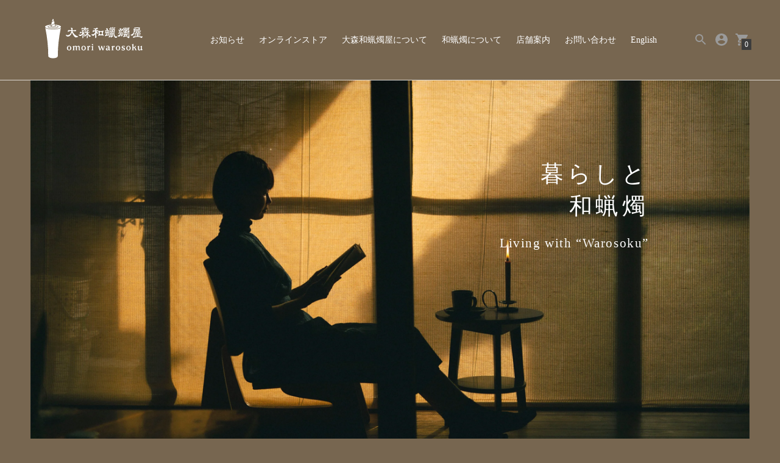

--- FILE ---
content_type: text/html; charset=utf-8
request_url: https://omoriwarosoku.jp/pages/living-with-warousoku
body_size: 26896
content:
<!DOCTYPE html>

<!--
      ___                       ___           ___           ___
     /  /\                     /__/\         /  /\         /  /\
    /  /:/_                    \  \:\       /  /:/        /  /::\
   /  /:/ /\  ___     ___       \  \:\     /  /:/        /  /:/\:\
  /  /:/ /:/ /__/\   /  /\  ___  \  \:\   /  /:/  ___   /  /:/  \:\
 /__/:/ /:/  \  \:\ /  /:/ /__/\  \__\:\ /__/:/  /  /\ /__/:/ \__\:\
 \  \:\/:/    \  \:\  /:/  \  \:\ /  /:/ \  \:\ /  /:/ \  \:\ /  /:/
  \  \::/      \  \:\/:/    \  \:\  /:/   \  \:\  /:/   \  \:\  /:/
   \  \:\       \  \::/      \  \:\/:/     \  \:\/:/     \  \:\/:/
    \  \:\       \__\/        \  \::/       \  \::/       \  \::/
     \__\/                     \__\/         \__\/         \__\/

--------------------------------------------------------------------
#  Context v1.7.2
#  Documentation: https://help.fluorescent.co/context/
#  Purchase: https://themes.shopify.com/themes/context/
#  A product by Fluorescent: https://fluorescent.co/
--------------------------------------------------------------------

-->

<html class="no-js supports-no-cookies" lang='ja'>
  <head>
    <meta charset='utf-8'>
    <meta name='viewport' content='width=device-width,initial-scale=1'>
    <meta name='theme-color' content="#3d3d3d">
    <link rel="preconnect" href="https://cdn.shopify.com" crossorigin>
    <link rel='canonical' href='https://omoriwarosoku.jp/pages/living-with-warousoku'><link rel="shortcut icon" href="//omoriwarosoku.jp/cdn/shop/files/omoriwarosoku-icon_32x32.png?v=1626926039" type="image/png">
    <title>
      暮らしと和蝋燭
      
      
      
        &ndash; 大森和蝋燭屋
      
    </title>

    








<meta name="description" content="暮らしと 和蝋燭 Living with “Warosoku” 暮らしの“時間”に和蝋燭を 一日のひとやすみに、マッチをすって和蝋燭を灯す。ぽわんと温かな灯りが浮かぶ。その姿をしばらく眺める。線香花火を眺めるように火のささやかな揺らぎに、こころが静まる。 あるときは、本を開き、お気に入りの詩を読むときに。いまの気持ちにそっと寄り添うような灯りと言葉が、じわっと染み込んでくる。あるときは、ヨガをしたりストレッチをしたりするときに。ひと隅に置いた和蝋燭の灯りで、こころもからだもどんどんひらかれていく。 一日の振り返りにも、和蝋燭の灯りを添えて。今日という日を終えたことに感謝しながら、ふっと炎を消す。浮かんだ闇と向き合って、きもちを整える" />
<meta property="og:url" content="https://omoriwarosoku.jp/pages/living-with-warousoku">
<meta property="og:site_name" content="大森和蝋燭屋">
<meta property="og:type" content="website">
<meta property="og:title" content="暮らしと和蝋燭">
<meta property="og:description" content="暮らしと 和蝋燭 Living with “Warosoku” 暮らしの“時間”に和蝋燭を 一日のひとやすみに、マッチをすって和蝋燭を灯す。ぽわんと温かな灯りが浮かぶ。その姿をしばらく眺める。線香花火を眺めるように火のささやかな揺らぎに、こころが静まる。 あるときは、本を開き、お気に入りの詩を読むときに。いまの気持ちにそっと寄り添うような灯りと言葉が、じわっと染み込んでくる。あるときは、ヨガをしたりストレッチをしたりするときに。ひと隅に置いた和蝋燭の灯りで、こころもからだもどんどんひらかれていく。 一日の振り返りにも、和蝋燭の灯りを添えて。今日という日を終えたことに感謝しながら、ふっと炎を消す。浮かんだ闇と向き合って、きもちを整える">
<meta property="og:image" content="http://omoriwarosoku.jp/cdn/shop/files/cPb5ma4M_967fd30c-613f-4303-b2ce-c5b9eabdb245_2048x1072.png?v=1627907579">
<meta property="og:image:secure_url" content="https://omoriwarosoku.jp/cdn/shop/files/cPb5ma4M_967fd30c-613f-4303-b2ce-c5b9eabdb245_2048x1072.png?v=1627907579">



<meta name="twitter:title" content="暮らしと和蝋燭">
<meta name="twitter:description" content="暮らしと 和蝋燭 Living with “Warosoku” 暮らしの“時間”に和蝋燭を 一日のひとやすみに、マッチをすって和蝋燭を灯す。ぽわんと温かな灯りが浮かぶ。その姿をしばらく眺める。線香花火を眺めるように火のささやかな揺らぎに、こころが静まる。 あるときは、本を開き、お気に入りの詩を読むときに。いまの気持ちにそっと寄り添うような灯りと言葉が、じわっと染み込んでくる。あるときは、ヨガをしたりストレッチをしたりするときに。ひと隅に置いた和蝋燭の灯りで、こころもからだもどんどんひらかれていく。 一日の振り返りにも、和蝋燭の灯りを添えて。今日という日を終えたことに感謝しながら、ふっと炎を消す。浮かんだ闇と向き合って、きもちを整える">
<meta name="twitter:card" content="summary_large_image">
<meta name="twitter:image" content="https://omoriwarosoku.jp/cdn/shop/files/cPb5ma4M_967fd30c-613f-4303-b2ce-c5b9eabdb245_2048x1072.png?v=1627907579">
<meta name="twitter:image:width" content="480">
<meta name="twitter:image:height" content="480">


    

    <script src="https://cdn.jsdelivr.net/npm/css-vars-ponyfill@1"></script>

    <script>
      document.documentElement.className = document.documentElement.className.replace('no-js', '');
      cssVars();

      window.theme = {
        version: 'v1.7.2',
        strings: {
          name: "大森和蝋燭屋",
          addToCart: "カートに追加",
          soldOut: "",
          unavailable: "",
          quickCartCheckout: "チェックアウトに移動",
          collection: {
            filter: "",
            sort: "並べ替え",
            apply: "",
            show: "表示数",
            manual: "Translation missing: ja.collections.sort.manual",
            price_ascending: "Translation missing: ja.collections.sort.price_ascending",
            price_descending: "Translation missing: ja.collections.sort.price_descending",
            title_ascending: "Translation missing: ja.collections.sort.title_ascending",
            title_descending: "Translation missing: ja.collections.sort.title_descending",
            created_ascending: "Translation missing: ja.collections.sort.created_ascending",
            created_descending: "Translation missing: ja.collections.sort.created_descending",
            best_selling: "Translation missing: ja.collections.sort.best_selling",
          },

          cart: {
            general: {
              currency: "",
              empty: "カートに商品はありません"
            }
          },
          general: {
            menu: {
              logout: "ログアウト",
              login_register: ""
            },
            products: {
              recently_viewed: "最近表示した商品",
              no_recently_viewed: "最近表示した商品はありません。"
            }
          },
          products: {
            product: {
              view: "",
              unavailable: "",
              unitPrice: "",
              unitPriceSeparator: ""
            }
          },
          layout: {
            cart: {
              title: "カート"
            }
          },
          search: {
            headings: {
              articles: "",
              pages: "",
              products: ""
            },
            view_all: ""
          }
        },
        moneyFormat: "{{amount_no_decimals}}",
        urls: {
          cart: {
            base: "/cart",
            add: "/cart/add",
            change: "/cart/change"
          },
          product: {
            recommendations: "/recommendations/products"
          },
          // Manual routes until Shopify adds support
          products: "/products",
          search: {
            base: "/search"
          }
        }
      }

      
    </script>

    

<style>
  @font-face {
  font-family: Manuale;
  font-weight: 500;
  font-style: normal;
  src: url("//omoriwarosoku.jp/cdn/fonts/manuale/manuale_n5.b7bdb9a971a6be1fa7763f193cefc153d97e00d6.woff2") format("woff2"),
       url("//omoriwarosoku.jp/cdn/fonts/manuale/manuale_n5.fcfd63561360bfad93916fed966e0e0c1e64bcb2.woff") format("woff");
}


  @font-face {
  font-family: Manuale;
  font-weight: 300;
  font-style: normal;
  src: url("//omoriwarosoku.jp/cdn/fonts/manuale/manuale_n3.0baac6564b6ed416af2c179e69ad2689bd829f1a.woff2") format("woff2"),
       url("//omoriwarosoku.jp/cdn/fonts/manuale/manuale_n3.3b80020a9032b8fdf9b79d72323aacd37cfccc1f.woff") format("woff");
}

  @font-face {
  font-family: Manuale;
  font-weight: 400;
  font-style: normal;
  src: url("//omoriwarosoku.jp/cdn/fonts/manuale/manuale_n4.3468947ea49e5067c4233072bbe55a2e919c62ea.woff2") format("woff2"),
       url("//omoriwarosoku.jp/cdn/fonts/manuale/manuale_n4.4e82ae123d463ec6059225304d6039fd63f03a87.woff") format("woff");
}

  @font-face {
  font-family: Manuale;
  font-weight: 300;
  font-style: italic;
  src: url("//omoriwarosoku.jp/cdn/fonts/manuale/manuale_i3.8cbe945d7f8e216c7231bccf91cc310dd97f8ab7.woff2") format("woff2"),
       url("//omoriwarosoku.jp/cdn/fonts/manuale/manuale_i3.b7e6796aef798c07921d6148fdfe101e7b005e4c.woff") format("woff");
}


  @font-face {
  font-family: Assistant;
  font-weight: 400;
  font-style: normal;
  src: url("//omoriwarosoku.jp/cdn/fonts/assistant/assistant_n4.9120912a469cad1cc292572851508ca49d12e768.woff2") format("woff2"),
       url("//omoriwarosoku.jp/cdn/fonts/assistant/assistant_n4.6e9875ce64e0fefcd3f4446b7ec9036b3ddd2985.woff") format("woff");
}

  @font-face {
  font-family: Assistant;
  font-weight: 500;
  font-style: normal;
  src: url("//omoriwarosoku.jp/cdn/fonts/assistant/assistant_n5.26caedc0c0f332f957d0fb6b24adee050844cce5.woff2") format("woff2"),
       url("//omoriwarosoku.jp/cdn/fonts/assistant/assistant_n5.d09f0488bf8aadd48534c94ac3f185fbc9ddb168.woff") format("woff");
}

  
  

  :root {
    --color-accent: #3d3d3d;
    --color-text: #ffffff;
    --color-text-meta: #ffffff;
    --color-button-text: #ffffff;
    --color-bg: #776650;
    --color-bg-transparent: rgba(119, 102, 80, 0.8);
    --color-bg-meta: #837058;
    --color-border: #e2e2e2;
    --color-input: #ffffff;
    --color-input-text: #363636;
    --color-input-bg-hover: rgba(54, 54, 54, 0.05);
    --color-secondary-button: #f8f8f8;
    --color-secondary-button-text: #50906c;
    --color-sale-badge: #b6534c;
    --color-success-message: #82b875;
    --color-error-message: #b6534c;

    --color-header-text: #ffffff;
    --color-header-bg: #776650;
    --color-header-border: #e2e2e2;
    --color-header-icon: #9a9a9a;

    --color-contrast-text: #363636;
    --color-contrast-text-meta: #707070;
    --color-contrast-bg: #fafafa;
    --color-contrast-bg-meta: #f0f0f0;
    --color-contrast-border: #e2e2e2;
    --color-contrast-input: #ffffff;
    --color-contrast-input-text: #363636;

    --color-navigation-text: #3d3d3d;
    --color-navigation-text-meta: #737373;
    --color-navigation-bg: #fafafa;
    --color-navigation-bg-meta: ;
    --color-navigation-bg-darker: #ededed;
    --color-navigation-border: #e6e6e6;
    --color-navigation-feature: #ffffff;

    --color-drawer-text: #ffffff;
    --color-drawer-text-meta: #c3c3c3;
    --color-drawer-bg: #212121;
    --color-drawer-bg-meta: #2b2b2b;
    --color-drawer-border: #434343;
    --color-drawer-bg-hover: rgba(255, 255, 255, 0.05);

    --color-footer-text: #363636;
    --color-footer-text-meta: #737373;
    --color-footer-bg: #ccb077;
    --color-footer-border: #e2e2e2;
    --color-footer-input: #ffffff;
    --color-footer-input-text: #757575;

    --color-bg-overlay: rgba(255, 255, 255, 0.25);
    --color-transparent-body: rgba(255, 255, 255, 0.5);

    --font-logo: Manuale, serif;
    --font-logo-weight: 500;
    --font-logo-style: normal;

    --font-heading: Manuale, serif;
    --font-heading-weight: 300;
    --font-heading-style: normal;
    --font-heading-bold-weight: 400;

    --font-body: Assistant, sans-serif;
    --font-body-weight: 400;
    --font-body-style: normal;
    --font-body-bold-weight: 500;

    --font-size-body-extra-small: 12px;
    --font-size-body-small: 14px;
    --font-size-body-base: 16px;
    --font-size-body-large: 18px;
    --font-size-body-extra-large: 21px;

    --font-size-heading-display: 36px;
    --font-size-heading-1: 24px;
    --font-size-heading-2: 21px;
    --font-size-heading-3: 18px;
  }
</style>
    <link href="//omoriwarosoku.jp/cdn/shop/t/9/assets/index.css?v=160143224705443019621662949412" rel="stylesheet" type="text/css" media="all" />

    <script>window.performance && window.performance.mark && window.performance.mark('shopify.content_for_header.start');</script><meta name="facebook-domain-verification" content="xhu297ig66kra57hs9wyb1q3mn7lae">
<meta name="facebook-domain-verification" content="wykq2bcsgityayav6769u3tiiiwl47">
<meta name="google-site-verification" content="2wxZGY05UBcALkFpAL7wMx9A45d1ik-o--pGFWDt4Nc">
<meta id="shopify-digital-wallet" name="shopify-digital-wallet" content="/51577651352/digital_wallets/dialog">
<meta name="shopify-checkout-api-token" content="1dcfb158386a78c3665818913ed18f64">
<script async="async" src="/checkouts/internal/preloads.js?locale=ja-JP"></script>
<link rel="preconnect" href="https://shop.app" crossorigin="anonymous">
<script async="async" src="https://shop.app/checkouts/internal/preloads.js?locale=ja-JP&shop_id=51577651352" crossorigin="anonymous"></script>
<script id="apple-pay-shop-capabilities" type="application/json">{"shopId":51577651352,"countryCode":"JP","currencyCode":"JPY","merchantCapabilities":["supports3DS"],"merchantId":"gid:\/\/shopify\/Shop\/51577651352","merchantName":"大森和蝋燭屋","requiredBillingContactFields":["postalAddress","email","phone"],"requiredShippingContactFields":["postalAddress","email","phone"],"shippingType":"shipping","supportedNetworks":["visa","masterCard","amex","jcb","discover"],"total":{"type":"pending","label":"大森和蝋燭屋","amount":"1.00"},"shopifyPaymentsEnabled":true,"supportsSubscriptions":true}</script>
<script id="shopify-features" type="application/json">{"accessToken":"1dcfb158386a78c3665818913ed18f64","betas":["rich-media-storefront-analytics"],"domain":"omoriwarosoku.jp","predictiveSearch":false,"shopId":51577651352,"locale":"ja"}</script>
<script>var Shopify = Shopify || {};
Shopify.shop = "xn-0trz0ih0qixio10a.myshopify.com";
Shopify.locale = "ja";
Shopify.currency = {"active":"JPY","rate":"1.0"};
Shopify.country = "JP";
Shopify.theme = {"name":"Theme export  context  馬場さんデザイン メイン","id":123604304024,"schema_name":"Context","schema_version":"1.7.2","theme_store_id":null,"role":"main"};
Shopify.theme.handle = "null";
Shopify.theme.style = {"id":null,"handle":null};
Shopify.cdnHost = "omoriwarosoku.jp/cdn";
Shopify.routes = Shopify.routes || {};
Shopify.routes.root = "/";</script>
<script type="module">!function(o){(o.Shopify=o.Shopify||{}).modules=!0}(window);</script>
<script>!function(o){function n(){var o=[];function n(){o.push(Array.prototype.slice.apply(arguments))}return n.q=o,n}var t=o.Shopify=o.Shopify||{};t.loadFeatures=n(),t.autoloadFeatures=n()}(window);</script>
<script>
  window.ShopifyPay = window.ShopifyPay || {};
  window.ShopifyPay.apiHost = "shop.app\/pay";
  window.ShopifyPay.redirectState = null;
</script>
<script id="shop-js-analytics" type="application/json">{"pageType":"page"}</script>
<script defer="defer" async type="module" src="//omoriwarosoku.jp/cdn/shopifycloud/shop-js/modules/v2/client.init-shop-cart-sync_CHE6QNUr.ja.esm.js"></script>
<script defer="defer" async type="module" src="//omoriwarosoku.jp/cdn/shopifycloud/shop-js/modules/v2/chunk.common_D98kRh4-.esm.js"></script>
<script defer="defer" async type="module" src="//omoriwarosoku.jp/cdn/shopifycloud/shop-js/modules/v2/chunk.modal_BNwoMci-.esm.js"></script>
<script type="module">
  await import("//omoriwarosoku.jp/cdn/shopifycloud/shop-js/modules/v2/client.init-shop-cart-sync_CHE6QNUr.ja.esm.js");
await import("//omoriwarosoku.jp/cdn/shopifycloud/shop-js/modules/v2/chunk.common_D98kRh4-.esm.js");
await import("//omoriwarosoku.jp/cdn/shopifycloud/shop-js/modules/v2/chunk.modal_BNwoMci-.esm.js");

  window.Shopify.SignInWithShop?.initShopCartSync?.({"fedCMEnabled":true,"windoidEnabled":true});

</script>
<script>
  window.Shopify = window.Shopify || {};
  if (!window.Shopify.featureAssets) window.Shopify.featureAssets = {};
  window.Shopify.featureAssets['shop-js'] = {"shop-cart-sync":["modules/v2/client.shop-cart-sync_Fn6E0AvD.ja.esm.js","modules/v2/chunk.common_D98kRh4-.esm.js","modules/v2/chunk.modal_BNwoMci-.esm.js"],"init-fed-cm":["modules/v2/client.init-fed-cm_sYFpctDP.ja.esm.js","modules/v2/chunk.common_D98kRh4-.esm.js","modules/v2/chunk.modal_BNwoMci-.esm.js"],"shop-toast-manager":["modules/v2/client.shop-toast-manager_Cm6TtnXd.ja.esm.js","modules/v2/chunk.common_D98kRh4-.esm.js","modules/v2/chunk.modal_BNwoMci-.esm.js"],"init-shop-cart-sync":["modules/v2/client.init-shop-cart-sync_CHE6QNUr.ja.esm.js","modules/v2/chunk.common_D98kRh4-.esm.js","modules/v2/chunk.modal_BNwoMci-.esm.js"],"shop-button":["modules/v2/client.shop-button_CZ95wHjv.ja.esm.js","modules/v2/chunk.common_D98kRh4-.esm.js","modules/v2/chunk.modal_BNwoMci-.esm.js"],"init-windoid":["modules/v2/client.init-windoid_BTB72QS9.ja.esm.js","modules/v2/chunk.common_D98kRh4-.esm.js","modules/v2/chunk.modal_BNwoMci-.esm.js"],"shop-cash-offers":["modules/v2/client.shop-cash-offers_BFHBnhKY.ja.esm.js","modules/v2/chunk.common_D98kRh4-.esm.js","modules/v2/chunk.modal_BNwoMci-.esm.js"],"pay-button":["modules/v2/client.pay-button_DTH50Rzq.ja.esm.js","modules/v2/chunk.common_D98kRh4-.esm.js","modules/v2/chunk.modal_BNwoMci-.esm.js"],"init-customer-accounts":["modules/v2/client.init-customer-accounts_BUGn0cIS.ja.esm.js","modules/v2/client.shop-login-button_B-yi3nMN.ja.esm.js","modules/v2/chunk.common_D98kRh4-.esm.js","modules/v2/chunk.modal_BNwoMci-.esm.js"],"avatar":["modules/v2/client.avatar_BTnouDA3.ja.esm.js"],"checkout-modal":["modules/v2/client.checkout-modal_B9SXRRFG.ja.esm.js","modules/v2/chunk.common_D98kRh4-.esm.js","modules/v2/chunk.modal_BNwoMci-.esm.js"],"init-shop-for-new-customer-accounts":["modules/v2/client.init-shop-for-new-customer-accounts_CoX20XDP.ja.esm.js","modules/v2/client.shop-login-button_B-yi3nMN.ja.esm.js","modules/v2/chunk.common_D98kRh4-.esm.js","modules/v2/chunk.modal_BNwoMci-.esm.js"],"init-customer-accounts-sign-up":["modules/v2/client.init-customer-accounts-sign-up_CSeMJfz-.ja.esm.js","modules/v2/client.shop-login-button_B-yi3nMN.ja.esm.js","modules/v2/chunk.common_D98kRh4-.esm.js","modules/v2/chunk.modal_BNwoMci-.esm.js"],"init-shop-email-lookup-coordinator":["modules/v2/client.init-shop-email-lookup-coordinator_DazyVOqY.ja.esm.js","modules/v2/chunk.common_D98kRh4-.esm.js","modules/v2/chunk.modal_BNwoMci-.esm.js"],"shop-follow-button":["modules/v2/client.shop-follow-button_DjSWKMco.ja.esm.js","modules/v2/chunk.common_D98kRh4-.esm.js","modules/v2/chunk.modal_BNwoMci-.esm.js"],"shop-login-button":["modules/v2/client.shop-login-button_B-yi3nMN.ja.esm.js","modules/v2/chunk.common_D98kRh4-.esm.js","modules/v2/chunk.modal_BNwoMci-.esm.js"],"shop-login":["modules/v2/client.shop-login_BdZnYXk6.ja.esm.js","modules/v2/chunk.common_D98kRh4-.esm.js","modules/v2/chunk.modal_BNwoMci-.esm.js"],"lead-capture":["modules/v2/client.lead-capture_emq1eXKF.ja.esm.js","modules/v2/chunk.common_D98kRh4-.esm.js","modules/v2/chunk.modal_BNwoMci-.esm.js"],"payment-terms":["modules/v2/client.payment-terms_CeWs54sX.ja.esm.js","modules/v2/chunk.common_D98kRh4-.esm.js","modules/v2/chunk.modal_BNwoMci-.esm.js"]};
</script>
<script>(function() {
  var isLoaded = false;
  function asyncLoad() {
    if (isLoaded) return;
    isLoaded = true;
    var urls = ["https:\/\/shy.elfsight.com\/p\/platform.js?shop=xn-0trz0ih0qixio10a.myshopify.com","https:\/\/free-shipping-upsell.dot-amp.tokyo\/bar.js?shop=xn-0trz0ih0qixio10a.myshopify.com"];
    for (var i = 0; i < urls.length; i++) {
      var s = document.createElement('script');
      s.type = 'text/javascript';
      s.async = true;
      s.src = urls[i];
      var x = document.getElementsByTagName('script')[0];
      x.parentNode.insertBefore(s, x);
    }
  };
  if(window.attachEvent) {
    window.attachEvent('onload', asyncLoad);
  } else {
    window.addEventListener('load', asyncLoad, false);
  }
})();</script>
<script id="__st">var __st={"a":51577651352,"offset":32400,"reqid":"5b159c23-f1f1-4fcd-aaf5-a233c6a029c8-1769679939","pageurl":"omoriwarosoku.jp\/pages\/living-with-warousoku","s":"pages-86083666072","u":"6373dc8febd2","p":"page","rtyp":"page","rid":86083666072};</script>
<script>window.ShopifyPaypalV4VisibilityTracking = true;</script>
<script id="captcha-bootstrap">!function(){'use strict';const t='contact',e='account',n='new_comment',o=[[t,t],['blogs',n],['comments',n],[t,'customer']],c=[[e,'customer_login'],[e,'guest_login'],[e,'recover_customer_password'],[e,'create_customer']],r=t=>t.map((([t,e])=>`form[action*='/${t}']:not([data-nocaptcha='true']) input[name='form_type'][value='${e}']`)).join(','),a=t=>()=>t?[...document.querySelectorAll(t)].map((t=>t.form)):[];function s(){const t=[...o],e=r(t);return a(e)}const i='password',u='form_key',d=['recaptcha-v3-token','g-recaptcha-response','h-captcha-response',i],f=()=>{try{return window.sessionStorage}catch{return}},m='__shopify_v',_=t=>t.elements[u];function p(t,e,n=!1){try{const o=window.sessionStorage,c=JSON.parse(o.getItem(e)),{data:r}=function(t){const{data:e,action:n}=t;return t[m]||n?{data:e,action:n}:{data:t,action:n}}(c);for(const[e,n]of Object.entries(r))t.elements[e]&&(t.elements[e].value=n);n&&o.removeItem(e)}catch(o){console.error('form repopulation failed',{error:o})}}const l='form_type',E='cptcha';function T(t){t.dataset[E]=!0}const w=window,h=w.document,L='Shopify',v='ce_forms',y='captcha';let A=!1;((t,e)=>{const n=(g='f06e6c50-85a8-45c8-87d0-21a2b65856fe',I='https://cdn.shopify.com/shopifycloud/storefront-forms-hcaptcha/ce_storefront_forms_captcha_hcaptcha.v1.5.2.iife.js',D={infoText:'hCaptchaによる保護',privacyText:'プライバシー',termsText:'利用規約'},(t,e,n)=>{const o=w[L][v],c=o.bindForm;if(c)return c(t,g,e,D).then(n);var r;o.q.push([[t,g,e,D],n]),r=I,A||(h.body.append(Object.assign(h.createElement('script'),{id:'captcha-provider',async:!0,src:r})),A=!0)});var g,I,D;w[L]=w[L]||{},w[L][v]=w[L][v]||{},w[L][v].q=[],w[L][y]=w[L][y]||{},w[L][y].protect=function(t,e){n(t,void 0,e),T(t)},Object.freeze(w[L][y]),function(t,e,n,w,h,L){const[v,y,A,g]=function(t,e,n){const i=e?o:[],u=t?c:[],d=[...i,...u],f=r(d),m=r(i),_=r(d.filter((([t,e])=>n.includes(e))));return[a(f),a(m),a(_),s()]}(w,h,L),I=t=>{const e=t.target;return e instanceof HTMLFormElement?e:e&&e.form},D=t=>v().includes(t);t.addEventListener('submit',(t=>{const e=I(t);if(!e)return;const n=D(e)&&!e.dataset.hcaptchaBound&&!e.dataset.recaptchaBound,o=_(e),c=g().includes(e)&&(!o||!o.value);(n||c)&&t.preventDefault(),c&&!n&&(function(t){try{if(!f())return;!function(t){const e=f();if(!e)return;const n=_(t);if(!n)return;const o=n.value;o&&e.removeItem(o)}(t);const e=Array.from(Array(32),(()=>Math.random().toString(36)[2])).join('');!function(t,e){_(t)||t.append(Object.assign(document.createElement('input'),{type:'hidden',name:u})),t.elements[u].value=e}(t,e),function(t,e){const n=f();if(!n)return;const o=[...t.querySelectorAll(`input[type='${i}']`)].map((({name:t})=>t)),c=[...d,...o],r={};for(const[a,s]of new FormData(t).entries())c.includes(a)||(r[a]=s);n.setItem(e,JSON.stringify({[m]:1,action:t.action,data:r}))}(t,e)}catch(e){console.error('failed to persist form',e)}}(e),e.submit())}));const S=(t,e)=>{t&&!t.dataset[E]&&(n(t,e.some((e=>e===t))),T(t))};for(const o of['focusin','change'])t.addEventListener(o,(t=>{const e=I(t);D(e)&&S(e,y())}));const B=e.get('form_key'),M=e.get(l),P=B&&M;t.addEventListener('DOMContentLoaded',(()=>{const t=y();if(P)for(const e of t)e.elements[l].value===M&&p(e,B);[...new Set([...A(),...v().filter((t=>'true'===t.dataset.shopifyCaptcha))])].forEach((e=>S(e,t)))}))}(h,new URLSearchParams(w.location.search),n,t,e,['guest_login'])})(!0,!0)}();</script>
<script integrity="sha256-4kQ18oKyAcykRKYeNunJcIwy7WH5gtpwJnB7kiuLZ1E=" data-source-attribution="shopify.loadfeatures" defer="defer" src="//omoriwarosoku.jp/cdn/shopifycloud/storefront/assets/storefront/load_feature-a0a9edcb.js" crossorigin="anonymous"></script>
<script crossorigin="anonymous" defer="defer" src="//omoriwarosoku.jp/cdn/shopifycloud/storefront/assets/shopify_pay/storefront-65b4c6d7.js?v=20250812"></script>
<script data-source-attribution="shopify.dynamic_checkout.dynamic.init">var Shopify=Shopify||{};Shopify.PaymentButton=Shopify.PaymentButton||{isStorefrontPortableWallets:!0,init:function(){window.Shopify.PaymentButton.init=function(){};var t=document.createElement("script");t.src="https://omoriwarosoku.jp/cdn/shopifycloud/portable-wallets/latest/portable-wallets.ja.js",t.type="module",document.head.appendChild(t)}};
</script>
<script data-source-attribution="shopify.dynamic_checkout.buyer_consent">
  function portableWalletsHideBuyerConsent(e){var t=document.getElementById("shopify-buyer-consent"),n=document.getElementById("shopify-subscription-policy-button");t&&n&&(t.classList.add("hidden"),t.setAttribute("aria-hidden","true"),n.removeEventListener("click",e))}function portableWalletsShowBuyerConsent(e){var t=document.getElementById("shopify-buyer-consent"),n=document.getElementById("shopify-subscription-policy-button");t&&n&&(t.classList.remove("hidden"),t.removeAttribute("aria-hidden"),n.addEventListener("click",e))}window.Shopify?.PaymentButton&&(window.Shopify.PaymentButton.hideBuyerConsent=portableWalletsHideBuyerConsent,window.Shopify.PaymentButton.showBuyerConsent=portableWalletsShowBuyerConsent);
</script>
<script data-source-attribution="shopify.dynamic_checkout.cart.bootstrap">document.addEventListener("DOMContentLoaded",(function(){function t(){return document.querySelector("shopify-accelerated-checkout-cart, shopify-accelerated-checkout")}if(t())Shopify.PaymentButton.init();else{new MutationObserver((function(e,n){t()&&(Shopify.PaymentButton.init(),n.disconnect())})).observe(document.body,{childList:!0,subtree:!0})}}));
</script>
<link id="shopify-accelerated-checkout-styles" rel="stylesheet" media="screen" href="https://omoriwarosoku.jp/cdn/shopifycloud/portable-wallets/latest/accelerated-checkout-backwards-compat.css" crossorigin="anonymous">
<style id="shopify-accelerated-checkout-cart">
        #shopify-buyer-consent {
  margin-top: 1em;
  display: inline-block;
  width: 100%;
}

#shopify-buyer-consent.hidden {
  display: none;
}

#shopify-subscription-policy-button {
  background: none;
  border: none;
  padding: 0;
  text-decoration: underline;
  font-size: inherit;
  cursor: pointer;
}

#shopify-subscription-policy-button::before {
  box-shadow: none;
}

      </style>

<script>window.performance && window.performance.mark && window.performance.mark('shopify.content_for_header.end');</script>

    
    <script src="https://ajax.googleapis.com/ajax/libs/jquery/3.4.1/jquery.min.js"></script>
    <link rel="stylesheet" type="text/css" href="//cdn.jsdelivr.net/npm/slick-carousel@1.8.1/slick/slick.css"/>
    <script type="text/javascript" src="//cdn.jsdelivr.net/npm/slick-carousel@1.8.1/slick/slick.min.js"></script>
    <link rel="stylesheet" type="text/css" href="//omoriwarosoku.jp/cdn/shop/t/9/assets/slick-theme.css?v=111566387709569418871623426227"/>
    

<link href='https://cdn.shopify.com/s/files/1/0515/7765/1352/t/9/assets/core_main.css' rel='stylesheet' />
<link href='//omoriwarosoku.jp/cdn/shop/t/9/assets/core_main.css?v=9495990230917792181627141250' rel='stylesheet' />
<link href='https://cdn.shopify.com/s/files/1/0515/7765/1352/t/9/assets/daygrid_main.css' rel='stylesheet' />
<link href='//omoriwarosoku.jp/cdn/shop/t/9/assets/daygrid_main.css?v=164523754976699667611627131638' rel='stylesheet' />
<script src='https://cdn.shopify.com/s/files/1/0515/7765/1352/t/9/assets/core_main.js'></script>
<script src='https://cdn.shopify.com/s/files/1/0515/7765/1352/t/9/assets/core_ja.js'></script>
<script src='https://cdn.shopify.com/s/files/1/0515/7765/1352/t/9/assets/daygrid_main.js'></script>
<script src='https://cdn.shopify.com/s/files/1/0515/7765/1352/t/9/assets/gc_main.js'></script>
<script>
   document.addEventListener('DOMContentLoaded', function() {
        var calendarEl = document.getElementById('calendar');
        var calendar = new FullCalendar.Calendar(calendarEl, {
          
          header: {
        left: 'prev,next today',
        center: 'title',
        right: 'month,listYear'
      },
          plugins: [ 'dayGrid','googleCalendar' ],
          googleCalendarApiKey:'AIzaSyCNEws6lsx_vDIuImyDYJkjE7mvoNLzV6c',
          events:'omoriwarosoku@gmail.com'
     });
      calendar.render();
      });
</script>

<link href="https://monorail-edge.shopifysvc.com" rel="dns-prefetch">
<script>(function(){if ("sendBeacon" in navigator && "performance" in window) {try {var session_token_from_headers = performance.getEntriesByType('navigation')[0].serverTiming.find(x => x.name == '_s').description;} catch {var session_token_from_headers = undefined;}var session_cookie_matches = document.cookie.match(/_shopify_s=([^;]*)/);var session_token_from_cookie = session_cookie_matches && session_cookie_matches.length === 2 ? session_cookie_matches[1] : "";var session_token = session_token_from_headers || session_token_from_cookie || "";function handle_abandonment_event(e) {var entries = performance.getEntries().filter(function(entry) {return /monorail-edge.shopifysvc.com/.test(entry.name);});if (!window.abandonment_tracked && entries.length === 0) {window.abandonment_tracked = true;var currentMs = Date.now();var navigation_start = performance.timing.navigationStart;var payload = {shop_id: 51577651352,url: window.location.href,navigation_start,duration: currentMs - navigation_start,session_token,page_type: "page"};window.navigator.sendBeacon("https://monorail-edge.shopifysvc.com/v1/produce", JSON.stringify({schema_id: "online_store_buyer_site_abandonment/1.1",payload: payload,metadata: {event_created_at_ms: currentMs,event_sent_at_ms: currentMs}}));}}window.addEventListener('pagehide', handle_abandonment_event);}}());</script>
<script id="web-pixels-manager-setup">(function e(e,d,r,n,o){if(void 0===o&&(o={}),!Boolean(null===(a=null===(i=window.Shopify)||void 0===i?void 0:i.analytics)||void 0===a?void 0:a.replayQueue)){var i,a;window.Shopify=window.Shopify||{};var t=window.Shopify;t.analytics=t.analytics||{};var s=t.analytics;s.replayQueue=[],s.publish=function(e,d,r){return s.replayQueue.push([e,d,r]),!0};try{self.performance.mark("wpm:start")}catch(e){}var l=function(){var e={modern:/Edge?\/(1{2}[4-9]|1[2-9]\d|[2-9]\d{2}|\d{4,})\.\d+(\.\d+|)|Firefox\/(1{2}[4-9]|1[2-9]\d|[2-9]\d{2}|\d{4,})\.\d+(\.\d+|)|Chrom(ium|e)\/(9{2}|\d{3,})\.\d+(\.\d+|)|(Maci|X1{2}).+ Version\/(15\.\d+|(1[6-9]|[2-9]\d|\d{3,})\.\d+)([,.]\d+|)( \(\w+\)|)( Mobile\/\w+|) Safari\/|Chrome.+OPR\/(9{2}|\d{3,})\.\d+\.\d+|(CPU[ +]OS|iPhone[ +]OS|CPU[ +]iPhone|CPU IPhone OS|CPU iPad OS)[ +]+(15[._]\d+|(1[6-9]|[2-9]\d|\d{3,})[._]\d+)([._]\d+|)|Android:?[ /-](13[3-9]|1[4-9]\d|[2-9]\d{2}|\d{4,})(\.\d+|)(\.\d+|)|Android.+Firefox\/(13[5-9]|1[4-9]\d|[2-9]\d{2}|\d{4,})\.\d+(\.\d+|)|Android.+Chrom(ium|e)\/(13[3-9]|1[4-9]\d|[2-9]\d{2}|\d{4,})\.\d+(\.\d+|)|SamsungBrowser\/([2-9]\d|\d{3,})\.\d+/,legacy:/Edge?\/(1[6-9]|[2-9]\d|\d{3,})\.\d+(\.\d+|)|Firefox\/(5[4-9]|[6-9]\d|\d{3,})\.\d+(\.\d+|)|Chrom(ium|e)\/(5[1-9]|[6-9]\d|\d{3,})\.\d+(\.\d+|)([\d.]+$|.*Safari\/(?![\d.]+ Edge\/[\d.]+$))|(Maci|X1{2}).+ Version\/(10\.\d+|(1[1-9]|[2-9]\d|\d{3,})\.\d+)([,.]\d+|)( \(\w+\)|)( Mobile\/\w+|) Safari\/|Chrome.+OPR\/(3[89]|[4-9]\d|\d{3,})\.\d+\.\d+|(CPU[ +]OS|iPhone[ +]OS|CPU[ +]iPhone|CPU IPhone OS|CPU iPad OS)[ +]+(10[._]\d+|(1[1-9]|[2-9]\d|\d{3,})[._]\d+)([._]\d+|)|Android:?[ /-](13[3-9]|1[4-9]\d|[2-9]\d{2}|\d{4,})(\.\d+|)(\.\d+|)|Mobile Safari.+OPR\/([89]\d|\d{3,})\.\d+\.\d+|Android.+Firefox\/(13[5-9]|1[4-9]\d|[2-9]\d{2}|\d{4,})\.\d+(\.\d+|)|Android.+Chrom(ium|e)\/(13[3-9]|1[4-9]\d|[2-9]\d{2}|\d{4,})\.\d+(\.\d+|)|Android.+(UC? ?Browser|UCWEB|U3)[ /]?(15\.([5-9]|\d{2,})|(1[6-9]|[2-9]\d|\d{3,})\.\d+)\.\d+|SamsungBrowser\/(5\.\d+|([6-9]|\d{2,})\.\d+)|Android.+MQ{2}Browser\/(14(\.(9|\d{2,})|)|(1[5-9]|[2-9]\d|\d{3,})(\.\d+|))(\.\d+|)|K[Aa][Ii]OS\/(3\.\d+|([4-9]|\d{2,})\.\d+)(\.\d+|)/},d=e.modern,r=e.legacy,n=navigator.userAgent;return n.match(d)?"modern":n.match(r)?"legacy":"unknown"}(),u="modern"===l?"modern":"legacy",c=(null!=n?n:{modern:"",legacy:""})[u],f=function(e){return[e.baseUrl,"/wpm","/b",e.hashVersion,"modern"===e.buildTarget?"m":"l",".js"].join("")}({baseUrl:d,hashVersion:r,buildTarget:u}),m=function(e){var d=e.version,r=e.bundleTarget,n=e.surface,o=e.pageUrl,i=e.monorailEndpoint;return{emit:function(e){var a=e.status,t=e.errorMsg,s=(new Date).getTime(),l=JSON.stringify({metadata:{event_sent_at_ms:s},events:[{schema_id:"web_pixels_manager_load/3.1",payload:{version:d,bundle_target:r,page_url:o,status:a,surface:n,error_msg:t},metadata:{event_created_at_ms:s}}]});if(!i)return console&&console.warn&&console.warn("[Web Pixels Manager] No Monorail endpoint provided, skipping logging."),!1;try{return self.navigator.sendBeacon.bind(self.navigator)(i,l)}catch(e){}var u=new XMLHttpRequest;try{return u.open("POST",i,!0),u.setRequestHeader("Content-Type","text/plain"),u.send(l),!0}catch(e){return console&&console.warn&&console.warn("[Web Pixels Manager] Got an unhandled error while logging to Monorail."),!1}}}}({version:r,bundleTarget:l,surface:e.surface,pageUrl:self.location.href,monorailEndpoint:e.monorailEndpoint});try{o.browserTarget=l,function(e){var d=e.src,r=e.async,n=void 0===r||r,o=e.onload,i=e.onerror,a=e.sri,t=e.scriptDataAttributes,s=void 0===t?{}:t,l=document.createElement("script"),u=document.querySelector("head"),c=document.querySelector("body");if(l.async=n,l.src=d,a&&(l.integrity=a,l.crossOrigin="anonymous"),s)for(var f in s)if(Object.prototype.hasOwnProperty.call(s,f))try{l.dataset[f]=s[f]}catch(e){}if(o&&l.addEventListener("load",o),i&&l.addEventListener("error",i),u)u.appendChild(l);else{if(!c)throw new Error("Did not find a head or body element to append the script");c.appendChild(l)}}({src:f,async:!0,onload:function(){if(!function(){var e,d;return Boolean(null===(d=null===(e=window.Shopify)||void 0===e?void 0:e.analytics)||void 0===d?void 0:d.initialized)}()){var d=window.webPixelsManager.init(e)||void 0;if(d){var r=window.Shopify.analytics;r.replayQueue.forEach((function(e){var r=e[0],n=e[1],o=e[2];d.publishCustomEvent(r,n,o)})),r.replayQueue=[],r.publish=d.publishCustomEvent,r.visitor=d.visitor,r.initialized=!0}}},onerror:function(){return m.emit({status:"failed",errorMsg:"".concat(f," has failed to load")})},sri:function(e){var d=/^sha384-[A-Za-z0-9+/=]+$/;return"string"==typeof e&&d.test(e)}(c)?c:"",scriptDataAttributes:o}),m.emit({status:"loading"})}catch(e){m.emit({status:"failed",errorMsg:(null==e?void 0:e.message)||"Unknown error"})}}})({shopId: 51577651352,storefrontBaseUrl: "https://omoriwarosoku.jp",extensionsBaseUrl: "https://extensions.shopifycdn.com/cdn/shopifycloud/web-pixels-manager",monorailEndpoint: "https://monorail-edge.shopifysvc.com/unstable/produce_batch",surface: "storefront-renderer",enabledBetaFlags: ["2dca8a86"],webPixelsConfigList: [{"id":"677183640","configuration":"{\"config\":\"{\\\"pixel_id\\\":\\\"GT-WR9NW3V\\\",\\\"target_country\\\":\\\"JP\\\",\\\"gtag_events\\\":[{\\\"type\\\":\\\"purchase\\\",\\\"action_label\\\":\\\"MC-18LPDLSHCJ\\\"},{\\\"type\\\":\\\"page_view\\\",\\\"action_label\\\":\\\"MC-18LPDLSHCJ\\\"},{\\\"type\\\":\\\"view_item\\\",\\\"action_label\\\":\\\"MC-18LPDLSHCJ\\\"}],\\\"enable_monitoring_mode\\\":false}\"}","eventPayloadVersion":"v1","runtimeContext":"OPEN","scriptVersion":"b2a88bafab3e21179ed38636efcd8a93","type":"APP","apiClientId":1780363,"privacyPurposes":[],"dataSharingAdjustments":{"protectedCustomerApprovalScopes":["read_customer_address","read_customer_email","read_customer_name","read_customer_personal_data","read_customer_phone"]}},{"id":"256114840","configuration":"{\"pixel_id\":\"397107794742275\",\"pixel_type\":\"facebook_pixel\",\"metaapp_system_user_token\":\"-\"}","eventPayloadVersion":"v1","runtimeContext":"OPEN","scriptVersion":"ca16bc87fe92b6042fbaa3acc2fbdaa6","type":"APP","apiClientId":2329312,"privacyPurposes":["ANALYTICS","MARKETING","SALE_OF_DATA"],"dataSharingAdjustments":{"protectedCustomerApprovalScopes":["read_customer_address","read_customer_email","read_customer_name","read_customer_personal_data","read_customer_phone"]}},{"id":"shopify-app-pixel","configuration":"{}","eventPayloadVersion":"v1","runtimeContext":"STRICT","scriptVersion":"0450","apiClientId":"shopify-pixel","type":"APP","privacyPurposes":["ANALYTICS","MARKETING"]},{"id":"shopify-custom-pixel","eventPayloadVersion":"v1","runtimeContext":"LAX","scriptVersion":"0450","apiClientId":"shopify-pixel","type":"CUSTOM","privacyPurposes":["ANALYTICS","MARKETING"]}],isMerchantRequest: false,initData: {"shop":{"name":"大森和蝋燭屋","paymentSettings":{"currencyCode":"JPY"},"myshopifyDomain":"xn-0trz0ih0qixio10a.myshopify.com","countryCode":"JP","storefrontUrl":"https:\/\/omoriwarosoku.jp"},"customer":null,"cart":null,"checkout":null,"productVariants":[],"purchasingCompany":null},},"https://omoriwarosoku.jp/cdn","1d2a099fw23dfb22ep557258f5m7a2edbae",{"modern":"","legacy":""},{"shopId":"51577651352","storefrontBaseUrl":"https:\/\/omoriwarosoku.jp","extensionBaseUrl":"https:\/\/extensions.shopifycdn.com\/cdn\/shopifycloud\/web-pixels-manager","surface":"storefront-renderer","enabledBetaFlags":"[\"2dca8a86\"]","isMerchantRequest":"false","hashVersion":"1d2a099fw23dfb22ep557258f5m7a2edbae","publish":"custom","events":"[[\"page_viewed\",{}]]"});</script><script>
  window.ShopifyAnalytics = window.ShopifyAnalytics || {};
  window.ShopifyAnalytics.meta = window.ShopifyAnalytics.meta || {};
  window.ShopifyAnalytics.meta.currency = 'JPY';
  var meta = {"page":{"pageType":"page","resourceType":"page","resourceId":86083666072,"requestId":"5b159c23-f1f1-4fcd-aaf5-a233c6a029c8-1769679939"}};
  for (var attr in meta) {
    window.ShopifyAnalytics.meta[attr] = meta[attr];
  }
</script>
<script class="analytics">
  (function () {
    var customDocumentWrite = function(content) {
      var jquery = null;

      if (window.jQuery) {
        jquery = window.jQuery;
      } else if (window.Checkout && window.Checkout.$) {
        jquery = window.Checkout.$;
      }

      if (jquery) {
        jquery('body').append(content);
      }
    };

    var hasLoggedConversion = function(token) {
      if (token) {
        return document.cookie.indexOf('loggedConversion=' + token) !== -1;
      }
      return false;
    }

    var setCookieIfConversion = function(token) {
      if (token) {
        var twoMonthsFromNow = new Date(Date.now());
        twoMonthsFromNow.setMonth(twoMonthsFromNow.getMonth() + 2);

        document.cookie = 'loggedConversion=' + token + '; expires=' + twoMonthsFromNow;
      }
    }

    var trekkie = window.ShopifyAnalytics.lib = window.trekkie = window.trekkie || [];
    if (trekkie.integrations) {
      return;
    }
    trekkie.methods = [
      'identify',
      'page',
      'ready',
      'track',
      'trackForm',
      'trackLink'
    ];
    trekkie.factory = function(method) {
      return function() {
        var args = Array.prototype.slice.call(arguments);
        args.unshift(method);
        trekkie.push(args);
        return trekkie;
      };
    };
    for (var i = 0; i < trekkie.methods.length; i++) {
      var key = trekkie.methods[i];
      trekkie[key] = trekkie.factory(key);
    }
    trekkie.load = function(config) {
      trekkie.config = config || {};
      trekkie.config.initialDocumentCookie = document.cookie;
      var first = document.getElementsByTagName('script')[0];
      var script = document.createElement('script');
      script.type = 'text/javascript';
      script.onerror = function(e) {
        var scriptFallback = document.createElement('script');
        scriptFallback.type = 'text/javascript';
        scriptFallback.onerror = function(error) {
                var Monorail = {
      produce: function produce(monorailDomain, schemaId, payload) {
        var currentMs = new Date().getTime();
        var event = {
          schema_id: schemaId,
          payload: payload,
          metadata: {
            event_created_at_ms: currentMs,
            event_sent_at_ms: currentMs
          }
        };
        return Monorail.sendRequest("https://" + monorailDomain + "/v1/produce", JSON.stringify(event));
      },
      sendRequest: function sendRequest(endpointUrl, payload) {
        // Try the sendBeacon API
        if (window && window.navigator && typeof window.navigator.sendBeacon === 'function' && typeof window.Blob === 'function' && !Monorail.isIos12()) {
          var blobData = new window.Blob([payload], {
            type: 'text/plain'
          });

          if (window.navigator.sendBeacon(endpointUrl, blobData)) {
            return true;
          } // sendBeacon was not successful

        } // XHR beacon

        var xhr = new XMLHttpRequest();

        try {
          xhr.open('POST', endpointUrl);
          xhr.setRequestHeader('Content-Type', 'text/plain');
          xhr.send(payload);
        } catch (e) {
          console.log(e);
        }

        return false;
      },
      isIos12: function isIos12() {
        return window.navigator.userAgent.lastIndexOf('iPhone; CPU iPhone OS 12_') !== -1 || window.navigator.userAgent.lastIndexOf('iPad; CPU OS 12_') !== -1;
      }
    };
    Monorail.produce('monorail-edge.shopifysvc.com',
      'trekkie_storefront_load_errors/1.1',
      {shop_id: 51577651352,
      theme_id: 123604304024,
      app_name: "storefront",
      context_url: window.location.href,
      source_url: "//omoriwarosoku.jp/cdn/s/trekkie.storefront.a804e9514e4efded663580eddd6991fcc12b5451.min.js"});

        };
        scriptFallback.async = true;
        scriptFallback.src = '//omoriwarosoku.jp/cdn/s/trekkie.storefront.a804e9514e4efded663580eddd6991fcc12b5451.min.js';
        first.parentNode.insertBefore(scriptFallback, first);
      };
      script.async = true;
      script.src = '//omoriwarosoku.jp/cdn/s/trekkie.storefront.a804e9514e4efded663580eddd6991fcc12b5451.min.js';
      first.parentNode.insertBefore(script, first);
    };
    trekkie.load(
      {"Trekkie":{"appName":"storefront","development":false,"defaultAttributes":{"shopId":51577651352,"isMerchantRequest":null,"themeId":123604304024,"themeCityHash":"15814910880057562181","contentLanguage":"ja","currency":"JPY","eventMetadataId":"fae55f4f-e008-418a-b5f5-8f7603f55076"},"isServerSideCookieWritingEnabled":true,"monorailRegion":"shop_domain","enabledBetaFlags":["65f19447","b5387b81"]},"Session Attribution":{},"S2S":{"facebookCapiEnabled":true,"source":"trekkie-storefront-renderer","apiClientId":580111}}
    );

    var loaded = false;
    trekkie.ready(function() {
      if (loaded) return;
      loaded = true;

      window.ShopifyAnalytics.lib = window.trekkie;

      var originalDocumentWrite = document.write;
      document.write = customDocumentWrite;
      try { window.ShopifyAnalytics.merchantGoogleAnalytics.call(this); } catch(error) {};
      document.write = originalDocumentWrite;

      window.ShopifyAnalytics.lib.page(null,{"pageType":"page","resourceType":"page","resourceId":86083666072,"requestId":"5b159c23-f1f1-4fcd-aaf5-a233c6a029c8-1769679939","shopifyEmitted":true});

      var match = window.location.pathname.match(/checkouts\/(.+)\/(thank_you|post_purchase)/)
      var token = match? match[1]: undefined;
      if (!hasLoggedConversion(token)) {
        setCookieIfConversion(token);
        
      }
    });


        var eventsListenerScript = document.createElement('script');
        eventsListenerScript.async = true;
        eventsListenerScript.src = "//omoriwarosoku.jp/cdn/shopifycloud/storefront/assets/shop_events_listener-3da45d37.js";
        document.getElementsByTagName('head')[0].appendChild(eventsListenerScript);

})();</script>
<script
  defer
  src="https://omoriwarosoku.jp/cdn/shopifycloud/perf-kit/shopify-perf-kit-3.1.0.min.js"
  data-application="storefront-renderer"
  data-shop-id="51577651352"
  data-render-region="gcp-us-central1"
  data-page-type="page"
  data-theme-instance-id="123604304024"
  data-theme-name="Context"
  data-theme-version="1.7.2"
  data-monorail-region="shop_domain"
  data-resource-timing-sampling-rate="10"
  data-shs="true"
  data-shs-beacon="true"
  data-shs-export-with-fetch="true"
  data-shs-logs-sample-rate="1"
  data-shs-beacon-endpoint="https://omoriwarosoku.jp/api/collect"
></script>
</head>

  <body class='preload '>
    <main role='main' id='root'>
      <header class="header-container" data-component="stickyHeader">
        <div id="shopify-section-static-announcement-bar" class="shopify-section announcement-bar-section">

<section
  class="announcement-bar-wrapper"
  data-section-id="static-announcement-bar"
  data-section-type="announcement-bar"
  data-timing="5000"
>
  

    
  
</section>


</div>
        <div id="shopify-section-static-header" class="shopify-section header-section">













<script>
  window.theme.quickCartNote = "ただいまの小計は [subtotal] yen です。 商品価格以外の料金はチェックアウト時に表示されます。";
</script>




<section
  data-component="header"
  data-section-id="static-header"
  data-section-type="header"
  class="bg-base  w-100 z-5"
  data-navigation='
    [{
          "active": "false",
          "child_active": "false",
          "current": "false",
          "child_current": "false",
          "levels": "0",
          "links": [],
          "title": "お知らせ",
          "type": "blog_link",
          "url": "/blogs/news"
        }

        ,
{
          "active": "false",
          "child_active": "false",
          "current": "false",
          "child_current": "false",
          "levels": "1",
          "links": [{
                "active": "false",
                "child_active": "false",
                "current": "false",
                "child_current": "false",
                "levels": "0",

                  "links": [],
                "title": "すべての商品",
                "type": "collection_link",
                "url": "/collections/test"
              }
              ,
{
                "active": "false",
                "child_active": "false",
                "current": "false",
                "child_current": "false",
                "levels": "0",

                  "links": [],
                "title": "和蝋燭",
                "type": "collection_link",
                "url": "/collections/%E5%92%8C%E8%9D%8B%E7%87%AD"
              }
              ,
{
                "active": "false",
                "child_active": "false",
                "current": "false",
                "child_current": "false",
                "levels": "0",

                  "links": [],
                "title": "燭台・芯切り",
                "type": "collection_link",
                "url": "/collections/%E7%87%AD%E5%8F%B0-%E8%8A%AF%E5%88%87%E3%82%8A"
              }
              ,
{
                "active": "false",
                "child_active": "false",
                "current": "false",
                "child_current": "false",
                "levels": "0",

                  "links": [],
                "title": "雑貨・その他",
                "type": "collection_link",
                "url": "/collections/%E9%9B%91%E8%B2%A8"
              }
              
],
          "title": "オンラインストア",
          "type": "collection_link",
          "url": "/collections/test"
        }

        ,
{
          "active": "false",
          "child_active": "false",
          "current": "false",
          "child_current": "false",
          "levels": "0",
          "links": [],
          "title": "大森和蝋燭屋について",
          "type": "page_link",
          "url": "/pages/about-us"
        }

        ,
{
          "active": "false",
          "child_active": "true",
          "current": "false",
          "child_current": "true",
          "levels": "1",
          "links": [{
                "active": "false",
                "child_active": "false",
                "current": "false",
                "child_current": "false",
                "levels": "0",

                  "links": [],
                "title": "和蝋燭づくり",
                "type": "page_link",
                "url": "/pages/appeal_of_warosoku"
              }
              ,
{
                "active": "true",
                "child_active": "false",
                "current": "true",
                "child_current": "false",
                "levels": "0",

                  "links": [],
                "title": "暮らしと和蝋燭",
                "type": "page_link",
                "url": "/pages/living-with-warousoku"
              }
              ,
{
                "active": "false",
                "child_active": "false",
                "current": "false",
                "child_current": "false",
                "levels": "0",

                  "links": [],
                "title": "和蝋燭の使い方",
                "type": "page_link",
                "url": "/pages/how-to-use-warosoku"
              }
              
],
          "title": "和蝋燭について",
          "type": "page_link",
          "url": "/pages/appeal_of_warosoku"
        }

        ,
{
          "active": "false",
          "child_active": "false",
          "current": "false",
          "child_current": "false",
          "levels": "0",
          "links": [],
          "title": "店舗案内",
          "type": "page_link",
          "url": "/pages/store-info"
        }

        ,
{
          "active": "false",
          "child_active": "false",
          "current": "false",
          "child_current": "false",
          "levels": "0",
          "links": [],
          "title": "お問い合わせ",
          "type": "page_link",
          "url": "/pages/contact"
        }

        ,
{
          "active": "false",
          "child_active": "false",
          "current": "false",
          "child_current": "false",
          "levels": "0",
          "links": [],
          "title": " English",
          "type": "http_link",
          "url": "https://drive.google.com/file/d/1TR0Et6lad8DOu2xIPu63c9upCo6fhelk/view"
        }

        
]
  '
>
  <div
    id="header"
    class="header header--default"
    data-transparent-header="false"
  >
  <div class="
    header__content
    
    header__content--has-customer-accounts
  ">
    <div id="mobile-nav">
      <div class="header__menu-icon">
      <div class="icon ">
  <svg width="100%" viewBox="0 0 24 24">
    
        <path d="M3 18H21V16H3V18ZM3 13H21V11H3V13ZM3 6V8H21V6H3Z" fill="currentColor" />

      
  </svg>
</div>
      </div>
    </div>
    <h1 class="header__logo-wrapper">
      <a href="/" class="header__logo-image color-inherit">

      
      <img class="logo_img_wb" src="https://cdn.shopify.com/s/files/1/0515/7765/1352/t/9/assets/omoriwarosoku-vi-header_white.svg?v=1627068911">


      
      
      </a>
    </h1>

    <div class="header__sticky-logo-wrapper"></div>

    <div class="flex justify-between" data-primary-navigation="yes">
      <nav class="header__nav">
        


<ul
  class="list ma0 pa0 lh-copy  nav  nav--depth-1  "
  
>
  

    
    

    
    

    

    
    
      <li class="nav__item nav__item-お知らせ">
        <a class="nav__link " href="/blogs/news">お知らせ</a>
      </li>

    
    
  

    
    

    
    

    

    
    
<li
        class="nav__item        nav__item-parent        nav__item-id-オンラインストア        "
        data-navmenu-trigger
        
      >
        <a class="nav__link nav__link-parent " href="/collections/test">オンラインストア</a>

        
        
          


<ul
  class="list ma0 pa0 lh-copy default nav  nav--depth-2  nav__submenu"
  data-nav-submenu
>
  

    
    

    
    

    

    
    
      <li class="nav__item nav__item-すべての商品">
        <a class="nav__link " href="/collections/test">すべての商品</a>
      </li>

    
    
  

    
    

    
    

    

    
    
      <li class="nav__item nav__item-和蝋燭">
        <a class="nav__link " href="/collections/%E5%92%8C%E8%9D%8B%E7%87%AD">和蝋燭</a>
      </li>

    
    
  

    
    

    
    

    

    
    
      <li class="nav__item nav__item-燭台-芯切り">
        <a class="nav__link " href="/collections/%E7%87%AD%E5%8F%B0-%E8%8A%AF%E5%88%87%E3%82%8A">燭台・芯切り</a>
      </li>

    
    
  

    
    

    
    

    

    
    
      <li class="nav__item nav__item-雑貨-その他">
        <a class="nav__link " href="/collections/%E9%9B%91%E8%B2%A8">雑貨・その他</a>
      </li>

    
    
  
</ul>
        



      </li>
    
  

    
    

    
    

    

    
    
      <li class="nav__item nav__item-大森和蝋燭屋について">
        <a class="nav__link " href="/pages/about-us">大森和蝋燭屋について</a>
      </li>

    
    
  

    
    

    
    

    

    
    
<li
        class="nav__item        nav__item-parent        nav__item-id-和蝋燭について        "
        data-navmenu-trigger
        
      >
        <a class="nav__link nav__link-parent " href="/pages/appeal_of_warosoku">和蝋燭について</a>

        
        
          


<ul
  class="list ma0 pa0 lh-copy default nav  nav--depth-2  nav__submenu"
  data-nav-submenu
>
  

    
    

    
    

    

    
    
      <li class="nav__item nav__item-和蝋燭づくり">
        <a class="nav__link " href="/pages/appeal_of_warosoku">和蝋燭づくり</a>
      </li>

    
    
  

    
    

    
    

    

    
    
      <li class="nav__item nav__item-暮らしと和蝋燭">
        <a class="nav__link active" href="/pages/living-with-warousoku">暮らしと和蝋燭</a>
      </li>

    
    
  

    
    

    
    

    

    
    
      <li class="nav__item nav__item-和蝋燭の使い方">
        <a class="nav__link " href="/pages/how-to-use-warosoku">和蝋燭の使い方</a>
      </li>

    
    
  
</ul>
        



      </li>
    
  

    
    

    
    

    

    
    
      <li class="nav__item nav__item-店舗案内">
        <a class="nav__link " href="/pages/store-info">店舗案内</a>
      </li>

    
    
  

    
    

    
    

    

    
    
      <li class="nav__item nav__item-お問い合わせ">
        <a class="nav__link " href="/pages/contact">お問い合わせ</a>
      </li>

    
    
  

    
    

    
    

    

    
    
      <li class="nav__item nav__item-english">
        <a class="nav__link " href="https://drive.google.com/file/d/1TR0Et6lad8DOu2xIPu63c9upCo6fhelk/view"> English</a>
      </li>

    
    
  
</ul>
      </nav>
      <div class="no-js-menu no-js-menu--desktop">
        <nav>
  <ul>
    
      <li><a href="/blogs/news">お知らせ</a></li>
      
    
      <li><a href="/collections/test">オンラインストア</a></li>
      
        <li><a href="/collections/test">すべての商品</a></li>
        
      
        <li><a href="/collections/%E5%92%8C%E8%9D%8B%E7%87%AD">和蝋燭</a></li>
        
      
        <li><a href="/collections/%E7%87%AD%E5%8F%B0-%E8%8A%AF%E5%88%87%E3%82%8A">燭台・芯切り</a></li>
        
      
        <li><a href="/collections/%E9%9B%91%E8%B2%A8">雑貨・その他</a></li>
        
      
    
      <li><a href="/pages/about-us">大森和蝋燭屋について</a></li>
      
    
      <li><a href="/pages/appeal_of_warosoku">和蝋燭について</a></li>
      
        <li><a href="/pages/appeal_of_warosoku">和蝋燭づくり</a></li>
        
      
        <li><a href="/pages/living-with-warousoku">暮らしと和蝋燭</a></li>
        
      
        <li><a href="/pages/how-to-use-warosoku">和蝋燭の使い方</a></li>
        
      
    
      <li><a href="/pages/store-info">店舗案内</a></li>
      
    
      <li><a href="/pages/contact">お問い合わせ</a></li>
      
    
      <li><a href="https://drive.google.com/file/d/1TR0Et6lad8DOu2xIPu63c9upCo6fhelk/view"> English</a></li>
      
    
  </ul>
</nav>
      </div>

      <div class="header__icon-wrapper">
        <ul class="header__icon-list">
          <li class="header__icon header__icon--search">
            <noscript>
            <a href="/search" class="color-inherit">
              <div class="relative" style="width: 24px;">
                <svg class="icon" xmlns="http://www.w3.org/2000/svg" width="24" height="24" viewBox="0 0 24 24"><path d="M15.5 14h-.79l-.28-.27C15.41 12.59 16 11.11 16 9.5 16 5.91 13.09 3 9.5 3S3 5.91 3 9.5 5.91 16 9.5 16c1.61 0 3.09-.59 4.23-1.57l.27.28v.79l5 4.99L20.49 19l-4.99-5zm-6 0C7.01 14 5 11.99 5 9.5S7.01 5 9.5 5 14 7.01 14 9.5 11.99 14 9.5 14z"/><path d="M0 0h24v24H0z" fill="none"/></svg>
              </div>
            </a>
            </noscript>
            

<div class="quick-search">
  <script type="application/json" data-settings>
  {
    "limit": 4,
    "show_articles": true,
    "show_pages": true,
    "show_products": true,
    "show_price": true,
    "show_vendor": false
  }
</script>

  <a href="#" class="color-inherit no-ajax quick-search__trigger">
    <div class="icon ">
  <svg width="100%" viewBox="0 0 24 24">
    
        <path d="M15.5 14h-.79l-.28-.27C15.41 12.59 16 11.11 16 9.5 16 5.91 13.09 3 9.5 3S3 5.91 3 9.5 5.91 16 9.5 16c1.61 0 3.09-.59 4.23-1.57l.27.28v.79l5 4.99L20.49 19l-4.99-5zm-6 0C7.01 14 5 11.99 5 9.5S7.01 5 9.5 5 14 7.01 14 9.5 11.99 14 9.5 14z" fill="currentColor" /><path d="M0 0h24v24H0z" fill="none" />

      
  </svg>
</div>
  </a>

  <div class="search hidden">
    <div class="search__container">
      <form action="/search" class="search__input-container" autocomplete="off">
        <input
          autofocus
          type="search"
          name="q"
          class="search__input"
          placeholder="何をお探しですか?"
        />

        <div class="search__input-actions">
          <a href="#" class="search__input-clear accent-link"></a>
          <a href="#" class="search__input-close accent-link">
            <div class="icon ">
  <svg width="100%" viewBox="0 0 24 24">
    
        <path d="M0 0h24v24H0V0z" fill="none"/><path d="M19 6.41L17.59 5 12 10.59 6.41 5 5 6.41 10.59 12 5 17.59 6.41 19 12 13.41 17.59 19 19 17.59 13.41 12 19 6.41z" fill="currentColor" />

      
  </svg>
</div>
          </a>
          <button
            type="submit"
            class="search__submit-button bttn bttn--small"
          >
            検索
          </button>
        </div>

        <div class="search__results"></div>
      </form>
    </div>
  </div>

  <div class="search__overlay"></div>
</div>

          </li><li class="header__icon header__icon--account">
              <a href="/account" class="color-inherit">
                <div class="relative" style="width: 24px;">
                  <svg class="icon" xmlns="http://www.w3.org/2000/svg" width="24" height="24" viewBox="0 0 24 24"><path d="M12 2C6.48 2 2 6.48 2 12s4.48 10 10 10 10-4.48 10-10S17.52 2 12 2zm0 3c1.66 0 3 1.34 3 3s-1.34 3-3 3-3-1.34-3-3 1.34-3 3-3zm0 14.2c-2.5 0-4.71-1.28-6-3.22.03-1.99 4-3.08 6-3.08 1.99 0 5.97 1.09 6 3.08-1.29 1.94-3.5 3.22-6 3.22z"/><path d="M0 0h24v24H0z" fill="none"/></svg>
                </div>
              </a>
            </li><li class="header__icon header__icon--cart">
              <a href="/cart" class="color-inherit js-cart-drawer-toggle">
                <div class="quick-cart__icon" style="width: 24px;">
                  <svg class="icon" xmlns="http://www.w3.org/2000/svg" width="24" height="24" viewBox="0 0 24 24"><path d="M7 18c-1.1 0-1.99.9-1.99 2S5.9 22 7 22s2-.9 2-2-.9-2-2-2zM1 2v2h2l3.6 7.59-1.35 2.45c-.16.28-.25.61-.25.96 0 1.1.9 2 2 2h12v-2H7.42c-.14 0-.25-.11-.25-.25l.03-.12.9-1.63h7.45c.75 0 1.41-.41 1.75-1.03l3.58-6.49c.08-.14.12-.31.12-.48 0-.55-.45-1-1-1H5.21l-.94-2H1zm16 16c-1.1 0-1.99.9-1.99 2s.89 2 1.99 2 2-.9 2-2-.9-2-2-2z"/><path d="M0 0h24v24H0z" fill="none"/></svg>
                  <div class="quick-cart__indicator js-cart-count">
                    0
                  </div>
                  <div class="quick-cart" data-component="quickCart">
  <div class="quick-cart__overlay js-overlay"></div>

  <div class="quick-cart__popup">
    <ul class="quick-cart__tabs">
      <li>
        <a class="js-tab-link-cart" href="#">カート</a>
      </li>
      <li>
        <a class="js-tab-link-recent" href="#">最近表示した商品</a>
      </li>
      <li>
        <a class="js-tab-link-quick-shop quick-cart__quick-shop-product" href="#"></a>
      </li>
      <li class="quick-cart__close js-close">
        <svg xmlns="http://www.w3.org/2000/svg" width="20" height="20" class="icon" viewBox="0 0 20 20"><path d="M15.89 14.696l-4.734-4.734 4.717-4.717c.4-.4.37-1.085-.03-1.485s-1.085-.43-1.485-.03L9.641 8.447 4.97 3.776c-.4-.4-1.085-.37-1.485.03s-.43 1.085-.03 1.485l4.671 4.671-4.688 4.688c-.4.4-.37 1.085.03 1.485s1.085.43 1.485.03l4.688-4.687 4.734 4.734c.4.4 1.085.37 1.485-.03s.43-1.085.03-1.485z"/></svg>

      </li>
    </ul>


    <div class='quick-cart__items js-items'>
      <div class='abs fill'>
        <svg viewBox="0 0 100 86" class='loader abs fill mxa cg'>
          <use xlink:href="#logo"></use>
        </svg>
      </div>
    </div>

    <footer class='quick-cart__footer js-footer'>
      <p class='mt0 quick-cart__discounts js-discounts'>-</p>
      <p class='ma0'>ただいまの小計は <span class='js-subtotal'>$-.--</span> yen です。 商品価格以外の料金はチェックアウト時に表示されます。</p>
      <a
        class="quick-cart__checkout-button bttn bttn-full bttn--small no-ajax"
        href="/cart"
      >
        カートに移動
      </a>
    </footer>
  </div>
</div>

<script>
$(function() {
  $('.addclass_wb02').append('<span> yen</span>');
});
</script>
                </div>
              </a>
          </li>
        </ul>
      </div>
    </div>
  </div>
  <div class="no-js-menu no-js-menu--mobile">
    <nav>
  <ul>
    
      <li><a href="/blogs/news">お知らせ</a></li>
      
    
      <li><a href="/collections/test">オンラインストア</a></li>
      
        <li><a href="/collections/test">すべての商品</a></li>
        
      
        <li><a href="/collections/%E5%92%8C%E8%9D%8B%E7%87%AD">和蝋燭</a></li>
        
      
        <li><a href="/collections/%E7%87%AD%E5%8F%B0-%E8%8A%AF%E5%88%87%E3%82%8A">燭台・芯切り</a></li>
        
      
        <li><a href="/collections/%E9%9B%91%E8%B2%A8">雑貨・その他</a></li>
        
      
    
      <li><a href="/pages/about-us">大森和蝋燭屋について</a></li>
      
    
      <li><a href="/pages/appeal_of_warosoku">和蝋燭について</a></li>
      
        <li><a href="/pages/appeal_of_warosoku">和蝋燭づくり</a></li>
        
      
        <li><a href="/pages/living-with-warousoku">暮らしと和蝋燭</a></li>
        
      
        <li><a href="/pages/how-to-use-warosoku">和蝋燭の使い方</a></li>
        
      
    
      <li><a href="/pages/store-info">店舗案内</a></li>
      
    
      <li><a href="/pages/contact">お問い合わせ</a></li>
      
    
      <li><a href="https://drive.google.com/file/d/1TR0Et6lad8DOu2xIPu63c9upCo6fhelk/view"> English</a></li>
      
    
  </ul>
</nav>
  </div>
  </div>

</section>



<style>
  .header__logo-text {
    font-size: 32px;
  }

  .header.header--transparent {
    border-color: rgba(255, 255, 255, 0.0);
    color: #ffffff;
  }

  .header.header--transparent .header__icon-wrapper,
  .header.header--transparent #mobile-nav {
    color: #ffffff;
  }

  

  
    .header__logo-image {
      display: block;
      max-width: 160px;
    }
  
</style>





</div>
      </header>
      <div id="shopify-section-static-drawer-menu" class="shopify-section">







<section
  class="drawer-menu"
  data-section-id="static-drawer-menu"
  data-section-type="drawer-menu"
>
  <div class="drawer-menu__overlay" data-overlay></div>

  <div class="drawer-menu__panel">

    <div class="drawer-menu__search-overlay" data-quick-search>
      <script type="application/json" data-settings>
  {
    "limit": 4,
    "show_articles": true,
    "show_pages": true,
    "show_products": true,
    "show_price": true,
    "show_vendor": false
  }
</script>
      <form action="/search" class="quick-search__container" autocomplete="off">
        <div class="drawer-menu__search-bar">
          <button class="drawer-menu__search-submit" type="submit">
            <div class="icon ">
  <svg width="100%" viewBox="0 0 24 24">
    
        <path d="M15.5 14h-.79l-.28-.27C15.41 12.59 16 11.11 16 9.5 16 5.91 13.09 3 9.5 3S3 5.91 3 9.5 5.91 16 9.5 16c1.61 0 3.09-.59 4.23-1.57l.27.28v.79l5 4.99L20.49 19l-4.99-5zm-6 0C7.01 14 5 11.99 5 9.5S7.01 5 9.5 5 14 7.01 14 9.5 11.99 14 9.5 14z" fill="currentColor" /><path d="M0 0h24v24H0z" fill="none" />

      
  </svg>
</div>
          </button>
          <input
            class="drawer-menu__search-input input-reset"
            type="text"
            name="q"
            placeholder="何をお探しですか?"
            data-input
          />
          <a class="drawer-menu__search-clear" href="#" data-clear>
            
          </a>
          <a class="drawer-menu__search-close" href="#" data-close>
            <div class="icon ">
  <svg width="100%" viewBox="0 0 24 24">
    
        <path d="M0 0h24v24H0V0z" fill="none"/><path d="M19 6.41L17.59 5 12 10.59 6.41 5 5 6.41 10.59 12 5 17.59 6.41 19 12 13.41 17.59 19 19 17.59 13.41 12 19 6.41z" fill="currentColor" />

      
  </svg>
</div>
          </a>
        </div>
        <div class="drawer-menu__search-results" data-results scroll-lock-ignore></div>
      </form>
    </div>

    <div class="drawer-menu__header">
      <div class="drawer-menu__logo">大森和蝋燭屋
</div>
      <div class="drawer-menu__close" data-close-drawer>
        <div class="icon ">
  <svg width="100%" viewBox="0 0 24 24">
    
        <path d="M0 0h24v24H0V0z" fill="none"/><path d="M19 6.41L17.59 5 12 10.59 6.41 5 5 6.41 10.59 12 5 17.59 6.41 19 12 13.41 17.59 19 19 17.59 13.41 12 19 6.41z" fill="currentColor" />

      
  </svg>
</div>
      </div>
    </div>

    <div class="drawer-menu__bottom">
      <div class="drawer-menu__all-links" data-depth="0" data-all-links>
        <div class="drawer-menu__contents" scroll-lock-ignore>

          <div class="drawer-menu__main" data-main>
            <ul class="drawer-menu__primary-links" data-primary-container="true" data-depth="0">
              <li class="drawer-menu__item" data-list-item>
    <a
      data-item="link"
      class="drawer-menu__link "
      href="/blogs/news"
      
    >
      <span>お知らせ</span></a>

    
</li><li class="drawer-menu__item" data-list-item>
    <a
      data-item="parent"
      class="drawer-menu__link no-transition"
      href="/collections/test"
      
        data-link="primary"
      
    >
      <span>オンラインストア</span><div class="icon ">
  <svg width="100%" viewBox="0 0 24 24">
    
        <path d="M0 0h24v24H0z" fill="none"/><path d="M10 6L8.59 7.41 13.17 12l-4.58 4.59L10 18l6-6z" fill="currentColor" />

      
  </svg>
</div>
</a>

    
<ul class="drawer-menu__list drawer-menu__list--sub" data-height-reference>
        <li class="drawer-menu__item drawer-menu__item--heading">
          <button class="drawer-menu__link" data-heading="true" data-item="back">
            <span>オンラインストア</span>
            <div class="icon ">
  <svg width="100%" viewBox="0 0 24 24">
    
        <path d="M0 0h24v24H0z" fill="none"/><path d="M15.41 7.41L14 6l-6 6 6 6 1.41-1.41L10.83 12z" fill="currentColor" />

      
  </svg>
</div>
          </button>
        </li>
        <li class="drawer-menu__item" data-list-item>
    <a
      data-item="link"
      class="drawer-menu__link "
      href="/collections/test"
      
    >
      <span>すべての商品</span></a>

    
</li><li class="drawer-menu__item" data-list-item>
    <a
      data-item="link"
      class="drawer-menu__link "
      href="/collections/%E5%92%8C%E8%9D%8B%E7%87%AD"
      
    >
      <span>和蝋燭</span></a>

    
</li><li class="drawer-menu__item" data-list-item>
    <a
      data-item="link"
      class="drawer-menu__link "
      href="/collections/%E7%87%AD%E5%8F%B0-%E8%8A%AF%E5%88%87%E3%82%8A"
      
    >
      <span>燭台・芯切り</span></a>

    
</li><li class="drawer-menu__item" data-list-item>
    <a
      data-item="link"
      class="drawer-menu__link "
      href="/collections/%E9%9B%91%E8%B2%A8"
      
    >
      <span>雑貨・その他</span></a>

    
</li>
      </ul></li><li class="drawer-menu__item" data-list-item>
    <a
      data-item="link"
      class="drawer-menu__link "
      href="/pages/about-us"
      
    >
      <span>大森和蝋燭屋について</span></a>

    
</li><li class="drawer-menu__item" data-list-item>
    <a
      data-item="parent"
      class="drawer-menu__link no-transition"
      href="/pages/appeal_of_warosoku"
      
        data-link="primary"
      
    >
      <span>和蝋燭について</span><div class="icon ">
  <svg width="100%" viewBox="0 0 24 24">
    
        <path d="M0 0h24v24H0z" fill="none"/><path d="M10 6L8.59 7.41 13.17 12l-4.58 4.59L10 18l6-6z" fill="currentColor" />

      
  </svg>
</div>
</a>

    
<ul class="drawer-menu__list drawer-menu__list--sub" data-height-reference>
        <li class="drawer-menu__item drawer-menu__item--heading">
          <button class="drawer-menu__link" data-heading="true" data-item="back">
            <span>和蝋燭について</span>
            <div class="icon ">
  <svg width="100%" viewBox="0 0 24 24">
    
        <path d="M0 0h24v24H0z" fill="none"/><path d="M15.41 7.41L14 6l-6 6 6 6 1.41-1.41L10.83 12z" fill="currentColor" />

      
  </svg>
</div>
          </button>
        </li>
        <li class="drawer-menu__item" data-list-item>
    <a
      data-item="link"
      class="drawer-menu__link "
      href="/pages/appeal_of_warosoku"
      
    >
      <span>和蝋燭づくり</span></a>

    
</li><li class="drawer-menu__item" data-list-item>
    <a
      data-item="link"
      class="drawer-menu__link "
      href="/pages/living-with-warousoku"
      
    >
      <span>暮らしと和蝋燭</span></a>

    
</li><li class="drawer-menu__item" data-list-item>
    <a
      data-item="link"
      class="drawer-menu__link "
      href="/pages/how-to-use-warosoku"
      
    >
      <span>和蝋燭の使い方</span></a>

    
</li>
      </ul></li><li class="drawer-menu__item" data-list-item>
    <a
      data-item="link"
      class="drawer-menu__link "
      href="/pages/store-info"
      
    >
      <span>店舗案内</span></a>

    
</li><li class="drawer-menu__item" data-list-item>
    <a
      data-item="link"
      class="drawer-menu__link "
      href="/pages/contact"
      
    >
      <span>お問い合わせ</span></a>

    
</li><li class="drawer-menu__item" data-list-item>
    <a
      data-item="link"
      class="drawer-menu__link "
      href="https://drive.google.com/file/d/1TR0Et6lad8DOu2xIPu63c9upCo6fhelk/view"
      
    >
      <span> English</span></a>

    
</li>
            </ul>
          </div>
        </div>

        <div class="drawer-menu__footer" data-footer><li class="drawer-menu__item" data-list-item>
                <a class="drawer-menu__link" href="/account">
                    登録/ログイン
</a>
              </li><li class="drawer-menu__item drawer-menu__item--search">
            <a class="drawer-menu__link" href="#" data-search>
              検索
            </a>
          </li>
        </div>
      </div>
    </div>
  </div>
</section>



</div>
      <div
  class="modal"
  data-component="modal"
  data-modal
  >
  <div class="modal__overlay"></div>
  <div class="modal__inner">
  <div class="modal__header">
    <a href="#" class="modal__close-icon" data-modal-close>
      <div class="icon ">
  <svg width="100%" viewBox="0 0 24 24">
    
        <path d="M0 0h24v24H0V0z" fill="none"/><path d="M19 6.41L17.59 5 12 10.59 6.41 5 5 6.41 10.59 12 5 17.59 6.41 19 12 13.41 17.59 19 19 17.59 13.41 12 19 6.41z" fill="currentColor" />

      
  </svg>
</div>
    </a>
  </div>
    <div class="modal__content rte type-body-regular"></div>
  </div>
</div>
      <div class="page-header">
  <div class="centered-content">
    
      <p class="page-header__crumbs type-heading-meta">
        ホーム
        /
        暮らしと和蝋燭
      </p>
    
    <h1 class="page-header__title type-heading-display measure-narrow">暮らしと和蝋燭</h1>
    
  </div>
</div>

<section class="mw-c center ph3 ph4-ns">
  <div class="type-body-large rte centered-content mb6">
    <style><!--
  .page-header{
    display: none;
  }

  .centered-content{
    max-width: 1260px;
  }

  .main_container{
    position: relative;
  }

  .main_title_block{
    position: absolute;
    top: 15%;
    right: 14%;
    color: #fff;
    text-align: right;
  }

  .main_title{
    font-size: clamp(24px, 3vw, 38px);
    line-height: 1.4;
    letter-spacing: 0.15em;
    margin-bottom: 0;
  }

  .sub_title{
    font-size: 21px;
    letter-spacing: 0.075em;
  }

  .info_container{
    max-width: 950px;
    margin: 80px auto;
  }

  .text_block {
    width: 100%;
    max-width: 850px;
    margin: 0 auto;
  }

  .type_name{
    font-size: clamp(17px, 3vw, 28px);
    letter-spacing: 0.15em;
    /* font-weight: bold; */
    margin: 40px 0;
  }

  .type_discription{
    line-height: 1.9;
    font-size: clamp(14px, 1.5vw, 18px);
    /* font-weight: bold; */
  }

  .kurashi_block_02{
    margin-top: 100px;
  }

  .contact_container{
    margin-top: 70px;
  }

  .contact_us{
    text-align: center;
    border-top: 1px solid #fff;
    border-bottom: 1px solid #fff;
  }

  .contact_us_jp{
    margin-bottom: 0;
    font-size: 16px;
    letter-spacing: 0.1em;
    /* font-weight: bold; */
  }

  .contact_us_eg{
    margin-top: 0;
    font-size: 12px;
    /* font-weight: bold; */
  }

  .contact_info_block{
    display: flex;
    width: 100%;
  }

  .phone_num{
    width: 50%;
    text-align: center;
    padding: 70px 0;
    font-size: 40px;
    border-right: 1px solid #776650;
    color: #776650;
    background-color: #fff;
  }

  .e_mail{
    width: 50%;
    text-align: center;
    padding: 70px 0;
    font-size: 36px;
    color: #776650;
    background-color: #fff;
    margin: 0;
  }

  .link{
    color: #776650!important;
    text-decoration: unset!important;
  }

  .link:hover{
    color: #776650!important;
  }

  .mb6{
    margin-bottom: 0;
  }

  .contact_container iframe{
    margin-bottom: -6px;
  }


@media (max-width:769px){
  .main_title_block{
    top: 3%;
  }

  .main_title{
    font-size: 24px;
  }

  .main_title_02{
    font-size: 24px;
    margin-bottom: 40px;
  }

  .sub_title{
    font-size: 18px;
  }

  .info_container{
    margin: 30px 0;
  }

  .type_name{
    margin: 30px 0;
  }

  .kurashi_block_02 {
    margin-top: 40px;
  }

  .contact_info_block{
    display: block;
  }

  .phone_num{
    width: 100%;
    font-size: 12px;
    padding: 20px 0;
  }

  .e_mail{
    width: 100%;
    font-size: 12px;
    margin: 10px 0;
    padding: 20px 0;
  }

}
--></style>
<div class="living_with_warosoku_page_container">
<section class="main_container">
<div class="main_img_block"><img class="main_img" src="https://cdn.shopify.com/s/files/1/0515/7765/1352/files/living-time.jpg?v=1623834270"></div>
<div class="main_title_block">
<p class="main_title">暮らしと<br> 和蝋燭</p>
<p class="sub_title">Living with “Warosoku”</p>
</div>
</section>
<section class="info_container">
<div class="kurashi_block kurashi_block_01">
<div class="kurashi_img_block"><img class="kurashi_img" src="https://cdn.shopify.com/s/files/1/0515/7765/1352/files/slider-main-1.jpg?v=1623926522"></div>
<div class="text_block">
<p class="type_name">暮らしの“時間”に和蝋燭を</p>
<p class="type_discription">一日のひとやすみに、マッチをすって和蝋燭を灯す。ぽわんと温かな灯りが浮かぶ。その姿をしばらく眺める。線香花火を眺めるように火のささやかな揺らぎに、こころが静まる。</p>
<p class="type_discription">あるときは、本を開き、お気に入りの詩を読むときに。いまの気持ちにそっと寄り添うような灯りと言葉が、じわっと染み込んでくる。あるときは、ヨガをしたりストレッチをしたりするときに。ひと隅に置いた和蝋燭の灯りで、こころもからだもどんどんひらかれていく。</p>
<p class="type_discription">一日の振り返りにも、和蝋燭の灯りを添えて。今日という日を終えたことに感謝しながら、ふっと炎を消す。浮かんだ闇と向き合って、きもちを整える。</p>
<p class="type_discription">日常にある和蝋燭の時間。ささやかで、ゆたかなひととき。</p>
</div>
</div>
<div class="kurashi_block kurashi_block_02">
<div class="kurashi_img_block"><img class="kurashi_img" src="https://cdn.shopify.com/s/files/1/0515/7765/1352/files/living-space.jpg?v=1623839081"></div>
<div class="text_block">
<p class="type_name">暮らしの“空間”に和蝋燭を</p>
<p class="type_discription">たとえば、ひとを迎える玄関先に、ちょこんと置く。火を灯していなくても、そこにある安心感と手しごとと自然由来のものが醸す存在感が、空間をほんわりと彩る。床に置いても靴箱の上に置いてもきっとステキ。</p>
<p class="type_discription">たとえば、スチール製のクールな本棚に。燭台に立つ淡いうぐいす色の一本が、棚にすっと溶け込む。本棚から選んだ一冊の本と一緒に、丸テーブルの上に置いたら、灯りの出番。本棚とどこかを和蝋燭が行き来する。そんな暮らしはきっと愉しい。</p>
<p class="type_discription">たとえば、いつもの食卓の真ん中に。特別な日は火を灯す。それは祝う灯り、祈る灯り、感謝する灯り。ハレの日もケの日も、和蝋燭を囲む食卓はきっと、ゆたか。</p>
</div>
</div>
</section>
<section class="contact_container">
<div class="contact_us">
<p class="contact_us_jp">お問い合わせ</p>
<p class="contact_us_eg">Contact Us</p>
</div>
<div class="contact_info_block">
<div class="phone_num">0893-43-0385</div>
<div class="e_mail"><a class="link" href="/pages/contact"> お問い合せフォーム </a></div>
</div>
</section>
</div>
  </div>
</section>
      <div id="shopify-section-static-exit-intent" class="shopify-section">



</div>
      <div id="shopify-section-static-footer" class="shopify-section"><footer
  data-section-id="static-footer"
  data-section-type="footer"
  class="footer"
>
  <div class="footer__container">

    


    <section class="footer__cols">
    
    <div class="footer_img_block_org">
    <a href="https://omoriwarosoku.jp/">
    <img class="footer_img_org" src="https://cdn.shopify.com/s/files/1/0515/7765/1352/t/9/assets/omoriwarosoku-vi-footer.svg?v=1626926166">
    </a>
    </div>

      

        
          <div class="footer__col-text">
            <h3 class="type-body-regular"></h3>
            
              <div class="type-body-small rte measure">
                <p>大森和蠟燭屋</p><p>Omori Warosoku</p><p>〒791-3301</p><p>愛媛県喜多郡内子町</p><p>内子 2214 番地</p><p>愛媛県喜多郡内子町内子 2214 番地</p><p>tel & fax 0893-43-0385</p>
              </div>
            
          </div>
        

        

      

        
          <div class="footer__col-text">
            <h3 class="type-body-regular"></h3>
            
              <div class="type-body-small rte measure">
                <p>営業時間 9:00〜17:00</p><p>休業日　 火・金曜日</p><p><a href="https://xn-0trz0ih0qixio10a.myshopify.com/policies/terms-of-service">利用規約</a></p><p><a href="https://xn-0trz0ih0qixio10a.myshopify.com/policies/privacy-policy">プライバシーポリシー</a></p><p><a href="https://xn-0trz0ih0qixio10a.myshopify.com/policies/legal-notice">特商法に基づく表記</a></p>
              </div>
            
          </div>
        

        

      
    
    
    <div class="elfsight-sapp-7b8cb26a-e925-4196-8f0e-cf40e64a3319"></div>
    
    <div id="calendar"></div>

    </section>

    <hr class="footer__divider mv3 mh3 b--solid b--default bb" style="border-top: none;" />

    <div
      class="footer__bottom"
      data-show-payment-icons="true"
      data-show-locale-selector="false"
      data-show-currency-selector="false"
    >
      <div class="footer__bottom-left">

        <div class="footer__currency-payments">

          

          
            <div class="footer__payment-icons">
                
                  <span class="visually-hidden"></span>
                  <ul class="payment-icons list ma0 pa0">

            
                    
                    
                      
                      <li class="footer__payment-icon">
                        <svg class="icon icon--full-color" viewBox="0 0 38 24" xmlns="http://www.w3.org/2000/svg" role="img" width="38" height="24" aria-labelledby="pi-visa"><title id="pi-visa">Visa</title><path opacity=".07" d="M35 0H3C1.3 0 0 1.3 0 3v18c0 1.7 1.4 3 3 3h32c1.7 0 3-1.3 3-3V3c0-1.7-1.4-3-3-3z"/><path fill="#fff" d="M35 1c1.1 0 2 .9 2 2v18c0 1.1-.9 2-2 2H3c-1.1 0-2-.9-2-2V3c0-1.1.9-2 2-2h32"/><path d="M28.3 10.1H28c-.4 1-.7 1.5-1 3h1.9c-.3-1.5-.3-2.2-.6-3zm2.9 5.9h-1.7c-.1 0-.1 0-.2-.1l-.2-.9-.1-.2h-2.4c-.1 0-.2 0-.2.2l-.3.9c0 .1-.1.1-.1.1h-2.1l.2-.5L27 8.7c0-.5.3-.7.8-.7h1.5c.1 0 .2 0 .2.2l1.4 6.5c.1.4.2.7.2 1.1.1.1.1.1.1.2zm-13.4-.3l.4-1.8c.1 0 .2.1.2.1.7.3 1.4.5 2.1.4.2 0 .5-.1.7-.2.5-.2.5-.7.1-1.1-.2-.2-.5-.3-.8-.5-.4-.2-.8-.4-1.1-.7-1.2-1-.8-2.4-.1-3.1.6-.4.9-.8 1.7-.8 1.2 0 2.5 0 3.1.2h.1c-.1.6-.2 1.1-.4 1.7-.5-.2-1-.4-1.5-.4-.3 0-.6 0-.9.1-.2 0-.3.1-.4.2-.2.2-.2.5 0 .7l.5.4c.4.2.8.4 1.1.6.5.3 1 .8 1.1 1.4.2.9-.1 1.7-.9 2.3-.5.4-.7.6-1.4.6-1.4 0-2.5.1-3.4-.2-.1.2-.1.2-.2.1zm-3.5.3c.1-.7.1-.7.2-1 .5-2.2 1-4.5 1.4-6.7.1-.2.1-.3.3-.3H18c-.2 1.2-.4 2.1-.7 3.2-.3 1.5-.6 3-1 4.5 0 .2-.1.2-.3.2M5 8.2c0-.1.2-.2.3-.2h3.4c.5 0 .9.3 1 .8l.9 4.4c0 .1 0 .1.1.2 0-.1.1-.1.1-.1l2.1-5.1c-.1-.1 0-.2.1-.2h2.1c0 .1 0 .1-.1.2l-3.1 7.3c-.1.2-.1.3-.2.4-.1.1-.3 0-.5 0H9.7c-.1 0-.2 0-.2-.2L7.9 9.5c-.2-.2-.5-.5-.9-.6-.6-.3-1.7-.5-1.9-.5L5 8.2z" fill="#142688"/></svg>
                      </li>
                    
                      
                      <li class="footer__payment-icon">
                        <svg class="icon icon--full-color" viewBox="0 0 38 24" xmlns="http://www.w3.org/2000/svg" role="img" width="38" height="24" aria-labelledby="pi-master"><title id="pi-master">Mastercard</title><path opacity=".07" d="M35 0H3C1.3 0 0 1.3 0 3v18c0 1.7 1.4 3 3 3h32c1.7 0 3-1.3 3-3V3c0-1.7-1.4-3-3-3z"/><path fill="#fff" d="M35 1c1.1 0 2 .9 2 2v18c0 1.1-.9 2-2 2H3c-1.1 0-2-.9-2-2V3c0-1.1.9-2 2-2h32"/><circle fill="#EB001B" cx="15" cy="12" r="7"/><circle fill="#F79E1B" cx="23" cy="12" r="7"/><path fill="#FF5F00" d="M22 12c0-2.4-1.2-4.5-3-5.7-1.8 1.3-3 3.4-3 5.7s1.2 4.5 3 5.7c1.8-1.2 3-3.3 3-5.7z"/></svg>
                      </li>
                    
                      
                      <li class="footer__payment-icon">
                        <svg class="icon icon--full-color" xmlns="http://www.w3.org/2000/svg" role="img" aria-labelledby="pi-american_express" viewBox="0 0 38 24" width="38" height="24"><title id="pi-american_express">American Express</title><path fill="#000" d="M35 0H3C1.3 0 0 1.3 0 3v18c0 1.7 1.4 3 3 3h32c1.7 0 3-1.3 3-3V3c0-1.7-1.4-3-3-3Z" opacity=".07"/><path fill="#006FCF" d="M35 1c1.1 0 2 .9 2 2v18c0 1.1-.9 2-2 2H3c-1.1 0-2-.9-2-2V3c0-1.1.9-2 2-2h32Z"/><path fill="#FFF" d="M22.012 19.936v-8.421L37 11.528v2.326l-1.732 1.852L37 17.573v2.375h-2.766l-1.47-1.622-1.46 1.628-9.292-.02Z"/><path fill="#006FCF" d="M23.013 19.012v-6.57h5.572v1.513h-3.768v1.028h3.678v1.488h-3.678v1.01h3.768v1.531h-5.572Z"/><path fill="#006FCF" d="m28.557 19.012 3.083-3.289-3.083-3.282h2.386l1.884 2.083 1.89-2.082H37v.051l-3.017 3.23L37 18.92v.093h-2.307l-1.917-2.103-1.898 2.104h-2.321Z"/><path fill="#FFF" d="M22.71 4.04h3.614l1.269 2.881V4.04h4.46l.77 2.159.771-2.159H37v8.421H19l3.71-8.421Z"/><path fill="#006FCF" d="m23.395 4.955-2.916 6.566h2l.55-1.315h2.98l.55 1.315h2.05l-2.904-6.566h-2.31Zm.25 3.777.875-2.09.873 2.09h-1.748Z"/><path fill="#006FCF" d="M28.581 11.52V4.953l2.811.01L32.84 9l1.456-4.046H37v6.565l-1.74.016v-4.51l-1.644 4.494h-1.59L30.35 7.01v4.51h-1.768Z"/></svg>

                      </li>
                    
                      
                      <li class="footer__payment-icon">
                        <svg class="icon icon--full-color" width="38" height="24" role="img" aria-labelledby="pi-jcb" viewBox="0 0 38 24" xmlns="http://www.w3.org/2000/svg"><title id="pi-jcb">JCB</title><g fill="none" fill-rule="evenodd"><g fill-rule="nonzero"><path d="M35 0H3C1.3 0 0 1.3 0 3v18c0 1.7 1.4 3 3 3h32c1.7 0 3-1.3 3-3V3c0-1.7-1.4-3-3-3z" fill="#000" opacity=".07"/><path d="M35 1c1.1 0 2 .9 2 2v18c0 1.1-.9 2-2 2H3c-1.1 0-2-.9-2-2V3c0-1.1.9-2 2-2h32" fill="#FFF"/></g><path d="M11.5 5H15v11.5a2.5 2.5 0 0 1-2.5 2.5H9V7.5A2.5 2.5 0 0 1 11.5 5z" fill="#006EBC"/><path d="M18.5 5H22v11.5a2.5 2.5 0 0 1-2.5 2.5H16V7.5A2.5 2.5 0 0 1 18.5 5z" fill="#F00036"/><path d="M25.5 5H29v11.5a2.5 2.5 0 0 1-2.5 2.5H23V7.5A2.5 2.5 0 0 1 25.5 5z" fill="#2AB419"/><path d="M10.755 14.5c-1.06 0-2.122-.304-2.656-.987l.78-.676c.068 1.133 3.545 1.24 3.545-.19V9.5h1.802v3.147c0 .728-.574 1.322-1.573 1.632-.466.144-1.365.221-1.898.221zm8.116 0c-.674 0-1.388-.107-1.965-.366-.948-.425-1.312-1.206-1.3-2.199.012-1.014.436-1.782 1.468-2.165 1.319-.49 3.343-.261 3.926.27v.972c-.572-.521-1.958-.898-2.919-.46-.494.226-.737.917-.744 1.448-.006.56.245 1.252.744 1.497.953.467 2.39.04 2.919-.441v1.01c-.358.255-1.253.434-2.129.434zm8.679-2.587c.37-.235.582-.567.582-1.005 0-.438-.116-.687-.348-.939-.206-.207-.58-.469-1.238-.469H23v5h3.546c.696 0 1.097-.23 1.315-.415.283-.25.426-.53.426-.96 0-.431-.155-.908-.737-1.212zm-1.906-.281h-1.428v-1.444h1.495c.956 0 .944 1.444-.067 1.444zm.288 2.157h-1.716v-1.513h1.716c.986 0 1.083 1.513 0 1.513z" fill="#FFF" fill-rule="nonzero"/></g></svg>
                      </li>
                    
                      
                      <li class="footer__payment-icon">
                        <svg class="icon icon--full-color" version="1.1" xmlns="http://www.w3.org/2000/svg" role="img" x="0" y="0" width="38" height="24" viewBox="0 0 165.521 105.965" xml:space="preserve" aria-labelledby="pi-apple_pay"><title id="pi-apple_pay">Apple Pay</title><path fill="#000" d="M150.698 0H14.823c-.566 0-1.133 0-1.698.003-.477.004-.953.009-1.43.022-1.039.028-2.087.09-3.113.274a10.51 10.51 0 0 0-2.958.975 9.932 9.932 0 0 0-4.35 4.35 10.463 10.463 0 0 0-.975 2.96C.113 9.611.052 10.658.024 11.696a70.22 70.22 0 0 0-.022 1.43C0 13.69 0 14.256 0 14.823v76.318c0 .567 0 1.132.002 1.699.003.476.009.953.022 1.43.028 1.036.09 2.084.275 3.11a10.46 10.46 0 0 0 .974 2.96 9.897 9.897 0 0 0 1.83 2.52 9.874 9.874 0 0 0 2.52 1.83c.947.483 1.917.79 2.96.977 1.025.183 2.073.245 3.112.273.477.011.953.017 1.43.02.565.004 1.132.004 1.698.004h135.875c.565 0 1.132 0 1.697-.004.476-.002.952-.009 1.431-.02 1.037-.028 2.085-.09 3.113-.273a10.478 10.478 0 0 0 2.958-.977 9.955 9.955 0 0 0 4.35-4.35c.483-.947.789-1.917.974-2.96.186-1.026.246-2.074.274-3.11.013-.477.02-.954.022-1.43.004-.567.004-1.132.004-1.699V14.824c0-.567 0-1.133-.004-1.699a63.067 63.067 0 0 0-.022-1.429c-.028-1.038-.088-2.085-.274-3.112a10.4 10.4 0 0 0-.974-2.96 9.94 9.94 0 0 0-4.35-4.35A10.52 10.52 0 0 0 156.939.3c-1.028-.185-2.076-.246-3.113-.274a71.417 71.417 0 0 0-1.431-.022C151.83 0 151.263 0 150.698 0z" /><path fill="#FFF" d="M150.698 3.532l1.672.003c.452.003.905.008 1.36.02.793.022 1.719.065 2.583.22.75.135 1.38.34 1.984.648a6.392 6.392 0 0 1 2.804 2.807c.306.6.51 1.226.645 1.983.154.854.197 1.783.218 2.58.013.45.019.9.02 1.36.005.557.005 1.113.005 1.671v76.318c0 .558 0 1.114-.004 1.682-.002.45-.008.9-.02 1.35-.022.796-.065 1.725-.221 2.589a6.855 6.855 0 0 1-.645 1.975 6.397 6.397 0 0 1-2.808 2.807c-.6.306-1.228.511-1.971.645-.881.157-1.847.2-2.574.22-.457.01-.912.017-1.379.019-.555.004-1.113.004-1.669.004H14.801c-.55 0-1.1 0-1.66-.004a74.993 74.993 0 0 1-1.35-.018c-.744-.02-1.71-.064-2.584-.22a6.938 6.938 0 0 1-1.986-.65 6.337 6.337 0 0 1-1.622-1.18 6.355 6.355 0 0 1-1.178-1.623 6.935 6.935 0 0 1-.646-1.985c-.156-.863-.2-1.788-.22-2.578a66.088 66.088 0 0 1-.02-1.355l-.003-1.327V14.474l.002-1.325a66.7 66.7 0 0 1 .02-1.357c.022-.792.065-1.717.222-2.587a6.924 6.924 0 0 1 .646-1.981c.304-.598.7-1.144 1.18-1.623a6.386 6.386 0 0 1 1.624-1.18 6.96 6.96 0 0 1 1.98-.646c.865-.155 1.792-.198 2.586-.22.452-.012.905-.017 1.354-.02l1.677-.003h135.875" /><g><g><path fill="#000" d="M43.508 35.77c1.404-1.755 2.356-4.112 2.105-6.52-2.054.102-4.56 1.355-6.012 3.112-1.303 1.504-2.456 3.959-2.156 6.266 2.306.2 4.61-1.152 6.063-2.858" /><path fill="#000" d="M45.587 39.079c-3.35-.2-6.196 1.9-7.795 1.9-1.6 0-4.049-1.8-6.698-1.751-3.447.05-6.645 2-8.395 5.1-3.598 6.2-.95 15.4 2.55 20.45 1.699 2.5 3.747 5.25 6.445 5.151 2.55-.1 3.549-1.65 6.647-1.65 3.097 0 3.997 1.65 6.696 1.6 2.798-.05 4.548-2.5 6.247-5 1.95-2.85 2.747-5.6 2.797-5.75-.05-.05-5.396-2.101-5.446-8.251-.05-5.15 4.198-7.6 4.398-7.751-2.399-3.548-6.147-3.948-7.447-4.048" /></g><g><path fill="#000" d="M78.973 32.11c7.278 0 12.347 5.017 12.347 12.321 0 7.33-5.173 12.373-12.529 12.373h-8.058V69.62h-5.822V32.11h14.062zm-8.24 19.807h6.68c5.07 0 7.954-2.729 7.954-7.46 0-4.73-2.885-7.434-7.928-7.434h-6.706v14.894z" /><path fill="#000" d="M92.764 61.847c0-4.809 3.665-7.564 10.423-7.98l7.252-.442v-2.08c0-3.04-2.001-4.704-5.562-4.704-2.938 0-5.07 1.507-5.51 3.82h-5.252c.157-4.86 4.731-8.395 10.918-8.395 6.654 0 10.995 3.483 10.995 8.89v18.663h-5.38v-4.497h-.13c-1.534 2.937-4.914 4.782-8.579 4.782-5.406 0-9.175-3.222-9.175-8.057zm17.675-2.417v-2.106l-6.472.416c-3.64.234-5.536 1.585-5.536 3.95 0 2.288 1.975 3.77 5.068 3.77 3.95 0 6.94-2.522 6.94-6.03z" /><path fill="#000" d="M120.975 79.652v-4.496c.364.051 1.247.103 1.715.103 2.573 0 4.029-1.09 4.913-3.899l.52-1.663-9.852-27.293h6.082l6.863 22.146h.13l6.862-22.146h5.927l-10.216 28.67c-2.34 6.577-5.017 8.735-10.683 8.735-.442 0-1.872-.052-2.261-.157z" /></g></g></svg>

                      </li>
                    
                      
                      <li class="footer__payment-icon">
                        <svg class="icon icon--full-color" xmlns="http://www.w3.org/2000/svg" role="img" viewBox="0 0 38 24" width="38" height="24" aria-labelledby="pi-google_pay"><title id="pi-google_pay">Google Pay</title><path d="M35 0H3C1.3 0 0 1.3 0 3v18c0 1.7 1.4 3 3 3h32c1.7 0 3-1.3 3-3V3c0-1.7-1.4-3-3-3z" fill="#000" opacity=".07"/><path d="M35 1c1.1 0 2 .9 2 2v18c0 1.1-.9 2-2 2H3c-1.1 0-2-.9-2-2V3c0-1.1.9-2 2-2h32" fill="#FFF"/><path d="M18.093 11.976v3.2h-1.018v-7.9h2.691a2.447 2.447 0 0 1 1.747.692 2.28 2.28 0 0 1 .11 3.224l-.11.116c-.47.447-1.098.69-1.747.674l-1.673-.006zm0-3.732v2.788h1.698c.377.012.741-.135 1.005-.404a1.391 1.391 0 0 0-1.005-2.354l-1.698-.03zm6.484 1.348c.65-.03 1.286.188 1.778.613.445.43.682 1.03.65 1.649v3.334h-.969v-.766h-.049a1.93 1.93 0 0 1-1.673.931 2.17 2.17 0 0 1-1.496-.533 1.667 1.667 0 0 1-.613-1.324 1.606 1.606 0 0 1 .613-1.336 2.746 2.746 0 0 1 1.698-.515c.517-.02 1.03.093 1.49.331v-.208a1.134 1.134 0 0 0-.417-.901 1.416 1.416 0 0 0-.98-.368 1.545 1.545 0 0 0-1.319.717l-.895-.564a2.488 2.488 0 0 1 2.182-1.06zM23.29 13.52a.79.79 0 0 0 .337.662c.223.176.5.269.785.263.429-.001.84-.17 1.146-.472.305-.286.478-.685.478-1.103a2.047 2.047 0 0 0-1.324-.374 1.716 1.716 0 0 0-1.03.294.883.883 0 0 0-.392.73zm9.286-3.75l-3.39 7.79h-1.048l1.281-2.728-2.224-5.062h1.103l1.612 3.885 1.569-3.885h1.097z" fill="#5F6368"/><path d="M13.986 11.284c0-.308-.024-.616-.073-.92h-4.29v1.747h2.451a2.096 2.096 0 0 1-.9 1.373v1.134h1.464a4.433 4.433 0 0 0 1.348-3.334z" fill="#4285F4"/><path d="M9.629 15.721a4.352 4.352 0 0 0 3.01-1.097l-1.466-1.14a2.752 2.752 0 0 1-4.094-1.44H5.577v1.17a4.53 4.53 0 0 0 4.052 2.507z" fill="#34A853"/><path d="M7.079 12.05a2.709 2.709 0 0 1 0-1.735v-1.17H5.577a4.505 4.505 0 0 0 0 4.075l1.502-1.17z" fill="#FBBC04"/><path d="M9.629 8.44a2.452 2.452 0 0 1 1.74.68l1.3-1.293a4.37 4.37 0 0 0-3.065-1.183 4.53 4.53 0 0 0-4.027 2.5l1.502 1.171a2.715 2.715 0 0 1 2.55-1.875z" fill="#EA4335"/></svg>

                      </li>
                    
                      
                      <li class="footer__payment-icon">
                        <svg class="icon icon--full-color" xmlns="http://www.w3.org/2000/svg" role="img" viewBox="0 0 38 24" width="38" height="24" aria-labelledby="pi-pay_pay"><title id="pi-pay_pay">PayPay</title><path opacity=".07" fill-rule="evenodd" clip-rule="evenodd" d="M35 0H3C1.3 0 0 1.3 0 3v18c0 1.7 1.4 3 3 3h32c1.7 0 3-1.3 3-3V3c0-1.7-1.4-3-3-3z" fill="#000"/><path fill-rule="evenodd" clip-rule="evenodd" d="M35 1c1.1 0 2 .9 2 2v18c0 1.1-.9 2-2 2H3c-1.1 0-2-.9-2-2V3c0-1.1.9-2 2-2h32z" fill="#fff"/><path fill-rule="evenodd" clip-rule="evenodd" d="M21.791 5h-6.245c-.698 0-1.27.552-1.308 1.24 5.229-.148 7.772 1.668 7.373 3.48-.36 1.63-2.019 2.255-4.715 2.46l-.403 1.676h5.298c.721 0 1.311-.59 1.311-1.31V6.309c0-.72-.59-1.309-1.311-1.309zm-.496 4.727c.208-.846-1.158-1.628-3.345-1.923l-.794 3.298c1.833.086 3.915-.464 4.14-1.375zm-5.333 4.129h-.416c-.721 0-1.311-.59-1.311-1.31V7.77a16.56 16.56 0 013.236-.023l-1.51 6.108z" fill="#FA0028"/><path fill-rule="evenodd" clip-rule="evenodd" d="M17.765 18.491c-.193.426-.51.481-.652.497-.15.018-.31.01-.31.01v-.347c.284 0 .438.022.604-.308l.114-.287-1.043-2.07h.666l.684 1.377.605-1.376h.432s-.907 2.08-1.1 2.504zm-2.433-.511c-.276 0-.474-.204-.474-.503 0-.3.265-.477.506-.477.122 0 .238.034.282.072v.769c-.077.067-.168.139-.314.139zm-.027-1.993c-.48 0-.728.117-.728.117l.06.178s.18-.083.535-.083c.394 0 .474.19.474.451l-.005.117a2.011 2.011 0 00-.484-.058c-.3 0-.797.185-.797.788 0 .575.438.762.748.762a.946.946 0 00.538-.157v.118h.635v-1.57c0-.496-.495-.663-.976-.663zm-2.67.914v-1.36s.196.002.416.002c.312 0 .656.236.656.64s-.344.719-.656.719h-.416zm.416-1.664h-.902a.149.149 0 00-.149.149v2.834h.635v-1.014h.416c.615 0 1.172-.382 1.172-1.03 0-.649-.557-.939-1.172-.939zm11.979 3.254c-.194.426-.511.481-.653.497-.15.018-.309.01-.309.01v-.347c.283 0 .437.022.604-.308l.113-.287-1.042-2.07h.666l.683 1.377.605-1.376h.433s-.908 2.08-1.1 2.504zm-2.433-.511c-.276 0-.474-.204-.474-.503 0-.3.265-.477.506-.477.121 0 .237.034.282.072v.769c-.078.067-.168.139-.314.139zm-.027-1.993c-.481 0-.728.117-.728.117l.059.178s.18-.083.536-.083c.394 0 .474.19.474.451l-.005.117a2.007 2.007 0 00-.484-.058c-.3 0-.797.185-.797.788 0 .575.437.762.748.762a.946.946 0 00.538-.157v.118h.635v-1.57c0-.496-.495-.663-.976-.663zm-2.67.914v-1.36s.196.002.416.002c.311 0 .655.236.655.64s-.344.719-.655.719H19.9zm.416-1.664h-.903a.149.149 0 00-.148.149v2.834h.635v-1.014h.416c.614 0 1.172-.382 1.172-1.03 0-.649-.558-.939-1.172-.939z" fill="#302B2B"/></svg>
                      </li>
                    
                      
                      <li class="footer__payment-icon">
                        <svg class="icon icon--full-color" xmlns="http://www.w3.org/2000/svg" role="img" viewBox="0 0 38 24" width="38" height="24" aria-labelledby="pi-merpay"><title id="pi-merpay">Merpay</title><path d="M35 0H3a3 3 0 00-3 3v18a3 3 0 003 3h32a3 3 0 003-3V3a3 3 0 00-3-3z" style="isolation:isolate" opacity=".07" fill-rule="evenodd"/><path fill="#fff" fill-rule="evenodd" d="M35 1a2 2 0 012 2v18a2 2 0 01-2 2H3a2 2 0 01-2-2V3a2 2 0 012-2z"/><path fill="#231916" d="M33.01 10.52l-1.26 3.12-1.27-3.12h-1.27l1.97 4.41-1.03 2.43h1.09l2.95-6.84h-1.18zM21 8.19h-2.63v7.21h1.12v-2.8H21a2.14 2.14 0 002.36-2.19A2.15 2.15 0 0021 8.19zm.19 3.35h-1.68v-2.3h1.72a1.08 1.08 0 011 1.17 1 1 0 01-1 1.13zM26.22 10.45a2.42 2.42 0 00-2.51 2.49 2.33 2.33 0 002.4 2.49 1.68 1.68 0 001.43-.78v.75h1.14v-2.46a2.31 2.31 0 00-2.46-2.49zm0 4a1.32 1.32 0 01-1.35-1.49 1.39 1.39 0 011.35-1.49 1.32 1.32 0 011.33 1.49 1.38 1.38 0 01-1.35 1.47z"/><path fill="#e62419" d="M10 18l4.74-2.37a1 1 0 00.54-.88V9.24a1 1 0 00-.54-.88L10 6a1 1 0 00-.89 0L4.36 8.36a1 1 0 00-.55.88v5.52a1 1 0 00.55.88L9.09 18a1 1 0 00.91 0z"/><circle cx="13.49" cy="9.3" r="2.57" fill="#59bdec"/><path fill="#fff" d="M5.39 14l-.5-.25v-1.5c0-.43.24-.86.75-.81a1.3 1.3 0 011 .75.62.62 0 01.52-.19 1.63 1.63 0 011.23 1.72v1.78l-.55-.27v-1.64a.88.88 0 00-.69-.93c-.16 0-.3.11-.31.39v1.67l-.5-.25v-1.55c0-.69-.44-.91-.64-.93s-.31.06-.31.41z"/></svg>

                      </li>
                    
                  </ul>
                
            </div>
          
        </div>


        <div class="footer__internal-copyright">
          
          

          
          <p>&copy; 2026, Omori Warosoku.

          
          
        </div>

      </div>

      <div class="footer__bottom-right">
        <ul class="all-social-icons list ma0 pa0">
  


    
      <li class="dib ph1">
        <a href="https://m.facebook.com/omoriwarosoku" title="">
          
  <svg xmlns="http://www.w3.org/2000/svg" width="20" height="20" class="icon" viewBox="0 0 20 20"><path d="M18.05.811q.439 0 .744.305t.305.744v16.637q0 .439-.305.744t-.744.305h-4.732v-7.221h2.415l.342-2.854h-2.757v-1.83q0-.659.293-1t1.073-.342h1.488V3.762q-.976-.098-2.171-.098-1.634 0-2.635.964t-1 2.72V9.47H7.951v2.854h2.415v7.221H1.413q-.439 0-.744-.305t-.305-.744V1.859q0-.439.305-.744T1.413.81H18.05z"/></svg>


        </a>
      </li>
    

  


    

  


    

  


    
      <li class="dib ph1">
        <a href="https://www.instagram.com/omoriwarosoku" title="">
          
  <svg xmlns="http://www.w3.org/2000/svg" width="20" height="20" viewBox="0 0 512 512" class="icon"><path d="M256 49.5c67.3 0 75.2.3 101.8 1.5 24.6 1.1 37.9 5.2 46.8 8.7 11.8 4.6 20.2 10 29 18.8s14.3 17.2 18.8 29c3.4 8.9 7.6 22.2 8.7 46.8 1.2 26.6 1.5 34.5 1.5 101.8s-.3 75.2-1.5 101.8c-1.1 24.6-5.2 37.9-8.7 46.8-4.6 11.8-10 20.2-18.8 29s-17.2 14.3-29 18.8c-8.9 3.4-22.2 7.6-46.8 8.7-26.6 1.2-34.5 1.5-101.8 1.5s-75.2-.3-101.8-1.5c-24.6-1.1-37.9-5.2-46.8-8.7-11.8-4.6-20.2-10-29-18.8s-14.3-17.2-18.8-29c-3.4-8.9-7.6-22.2-8.7-46.8-1.2-26.6-1.5-34.5-1.5-101.8s.3-75.2 1.5-101.8c1.1-24.6 5.2-37.9 8.7-46.8 4.6-11.8 10-20.2 18.8-29s17.2-14.3 29-18.8c8.9-3.4 22.2-7.6 46.8-8.7 26.6-1.3 34.5-1.5 101.8-1.5m0-45.4c-68.4 0-77 .3-103.9 1.5C125.3 6.8 107 11.1 91 17.3c-16.6 6.4-30.6 15.1-44.6 29.1-14 14-22.6 28.1-29.1 44.6-6.2 16-10.5 34.3-11.7 61.2C4.4 179 4.1 187.6 4.1 256s.3 77 1.5 103.9c1.2 26.8 5.5 45.1 11.7 61.2 6.4 16.6 15.1 30.6 29.1 44.6 14 14 28.1 22.6 44.6 29.1 16 6.2 34.3 10.5 61.2 11.7 26.9 1.2 35.4 1.5 103.9 1.5s77-.3 103.9-1.5c26.8-1.2 45.1-5.5 61.2-11.7 16.6-6.4 30.6-15.1 44.6-29.1 14-14 22.6-28.1 29.1-44.6 6.2-16 10.5-34.3 11.7-61.2 1.2-26.9 1.5-35.4 1.5-103.9s-.3-77-1.5-103.9c-1.2-26.8-5.5-45.1-11.7-61.2-6.4-16.6-15.1-30.6-29.1-44.6-14-14-28.1-22.6-44.6-29.1-16-6.2-34.3-10.5-61.2-11.7-27-1.1-35.6-1.4-104-1.4z"/><path d="M256 126.6c-71.4 0-129.4 57.9-129.4 129.4s58 129.4 129.4 129.4 129.4-58 129.4-129.4-58-129.4-129.4-129.4zm0 213.4c-46.4 0-84-37.6-84-84s37.6-84 84-84 84 37.6 84 84-37.6 84-84 84z"/><circle cx="390.5" cy="121.5" r="30.2"/></svg>


        </a>
      </li>
    

  


    

  


    

  


    

  


    

  
</ul>
      </div>
    </div>

    <div class="footer__copyright">
      <p>Copyright &copy; 2026, <a href="/" title="">大森和蝋燭屋</a>.</p>
      
      
    </div>

  </div>
</footer>



<script type="application/ld+json">
{
  "@context": "http://schema.org",
  "@type": "Organization",
  "name": "大森和蝋燭屋",
  "sameAs": [
    "",
    "https://m.facebook.com/omoriwarosoku",
    "",
    "https://www.instagram.com/omoriwarosoku",
    "",
    "",
    "",
    ""
  ],
  "url": "https://omoriwarosoku.jp/pages/living-with-warousoku"
}
});


</script>
</div>
      
<div class="store-availability-flyout" data-store-availability-drawer data-component="availabilityDrawer">
  <div class="store-availability-flyout__overlay" data-overlay></div>
  <div class="drawer store-availability-flyout__drawer">
    <div class="store-availability-flyout__inner">
      <a href="#" class="store-availability-flyout__close" data-store-availability-close>
        <div class="icon ">
  <svg width="100%" viewBox="0 0 24 24">
    
        <path d="M0 0h24v24H0V0z" fill="none"/><path d="M19 6.41L17.59 5 12 10.59 6.41 5 5 6.41 10.59 12 5 17.59 6.41 19 12 13.41 17.59 19 19 17.59 13.41 12 19 6.41z" fill="currentColor" />

      
  </svg>
</div>
      </a>
      <div class="store-availability-flyout__header">
        <div class="store-availability-flyout__product-info">
          <h4 class="store-availability-flyout__store-list-product-title type-body-regular mt0 mb0" data-store-availability-product-title>
            
          </h4>
        </div>
      </div>
      <div class="store-availbility-flyout__product" data-store-availability-product></div>

      <div class="store-availbility-flyout__content" data-store-list-container></div>
    </div>
  </div>
</div>

    </main>

    <div id='siteOverlay' class='site-overlay'></div>

    <script src="//www.youtube.com/iframe_api" type="text/javascript"></script>
    <link href="//omoriwarosoku.jp/cdn/shopifycloud/shopify-plyr/v1.0/shopify-plyr.css" rel="stylesheet" type="text/css" media="all" />
    <script src='//omoriwarosoku.jp/cdn/shop/t/9/assets/index.js?v=99772763865105674401623426227' defer='defer'></script>
  <!-- Failed to render app block "15683396631634586217": app block path "shopify://apps/inbox/blocks/chat/841fc607-4181-4ad1-842d-e24d7f8bad6b" does not exist --></body>
</html>


--- FILE ---
content_type: image/svg+xml
request_url: https://cdn.shopify.com/s/files/1/0515/7765/1352/t/9/assets/omoriwarosoku-vi-header_white.svg?v=1627068911
body_size: 7985
content:
<?xml version="1.0" encoding="utf-8"?>
<!-- Generator: Adobe Illustrator 25.3.1, SVG Export Plug-In . SVG Version: 6.00 Build 0)  -->
<svg version="1.1" id="レイヤー_1" xmlns="http://www.w3.org/2000/svg" xmlns:xlink="http://www.w3.org/1999/xlink" x="0px"
	 y="0px" viewBox="0 0 2450 1000" style="enable-background:new 0 0 2450 1000;" xml:space="preserve">
<style type="text/css">
	.st0{fill:#FFFFFF;}
</style>
<g>
	<g>
		<g>
			<path class="st0" d="M174.1,66.2c-0.3,0-0.7-0.1-0.9-0.3c-0.5-0.4-0.7-1-0.5-1.6c5.6-20.3,12.6-40.4,20.6-59.7
				c1.2-2.7,3.8-4.4,6.7-4.4s5.6,1.8,6.8,4.6c4.3,10.3,8.3,21,12,31.7c0.2,0.7,0.1,1.5-0.4,2c-0.3,0.4-0.7,0.7-1,1.1
				c-8.9,8.9-19.3,15.9-30.9,20.8c-3.9,1.7-7.8,3.6-11.5,5.7C174.7,66.1,174.4,66.2,174.1,66.2z"/>
			<path class="st0" d="M157,166.9c-0.2,0-0.4,0-0.6-0.1c-0.6-0.3-1-0.9-1-1.5c1.8-26.9,5.8-53.7,11.8-79.7c0.1-0.5,0.4-0.9,0.7-1.2
				c7-5.6,14.7-10.2,22.8-13.7c11.1-4.7,21.4-11.2,30.4-19.4c0.3-0.3,0.7-0.4,1-0.4c0.1,0,0.3,0,0.4,0.1c0.5,0.1,0.9,0.5,1.1,1
				c5.4,17.9,9.9,36.1,13.3,54.1c0.1,0.6,0,1.2-0.4,1.7c-2.5,3.2-5.1,6.2-7.8,8.9c-8.9,8.9-19.3,15.9-30.9,20.8
				c-12.9,5.5-24.5,13.3-34.5,23.2c-1.8,1.8-3.6,3.7-5.3,5.7C157.9,166.8,157.4,166.9,157,166.9z"/>
			<path class="st0" d="M200,225.4c-79.5,0-122.9-16.6-122.9-25.2c0-5.7,20-16.3,64.5-21.8c0.1,0,0.1,0,0.2,0c0.4,0,0.8,0.1,1,0.4
				c0.3,0.3,0.5,0.7,0.5,1.2c-0.2,5.3-0.3,10.2-0.4,15v1.3c0,2,1.4,3.7,3.3,4.1l1.2,0.3c17.2,3.5,34.9,5.3,52.5,5.3
				s35.3-1.8,52.5-5.3l1.2-0.3c1.9-0.4,3.3-2.1,3.3-4.1V195c0-4.7-0.2-9.7-0.4-15c0-0.5,0.2-0.9,0.5-1.2s0.7-0.4,1-0.4
				c0.1,0,0.1,0,0.2,0c44.5,5.5,64.5,16,64.5,21.8C322.9,208.7,279.5,225.4,200,225.4z"/>
			<path class="st0" d="M200,256.2c-55.4,0-106.9-6.3-144.9-17.9C20.1,227.7,0,213.8,0,200.2c0-24.4,59.2-46.5,143.9-53.7h0.1
				c0.4,0,0.8,0.2,1.1,0.5s0.5,0.8,0.4,1.2c-0.6,5.8-1.1,11.6-1.4,17.3c0,0.7-0.6,1.3-1.4,1.4c-49.6,5.9-77,17.7-77,33.3
				c0,21.8,53.9,36.5,134.2,36.5s134.2-14.7,134.2-36.5c0-15.6-27.3-27.4-77-33.3c-0.7-0.1-1.3-0.7-1.4-1.4
				c-0.4-5.7-0.9-11.5-1.4-17.2c0-0.5,0.1-0.9,0.4-1.2c0.3-0.3,0.7-0.5,1.1-0.5h0.1c84.7,7.3,143.9,29.3,143.9,53.7
				c0,13.6-20.1,27.5-55.1,38.2C306.9,249.9,255.4,256.2,200,256.2z"/>
			<path class="st0" d="M200,194.5c-14.4,0-28.7-1.2-42.8-3.6c-0.5-0.1-0.9-0.4-1.1-0.9c-0.2-0.5-0.2-1,0.1-1.4
				c4.2-7.3,9.4-14,15.3-19.9c8.9-8.9,19.3-15.9,30.9-20.8c12.9-5.5,24.5-13.3,34.5-23.2l0.7-0.7c0.3-0.3,0.7-0.5,1.1-0.5
				c0.2,0,0.3,0,0.5,0.1c0.6,0.2,1,0.7,1,1.2c3.2,21.3,5,42.9,5.4,64.3c0,0.8-0.5,1.4-1.3,1.6C229.8,193.2,214.9,194.5,200,194.5z"
				/>
		</g>
		<path class="st0" d="M393.6,229.3c-0.3-0.2-0.6-0.3-0.8-0.3c-0.3,0-0.6,0.1-0.9,0.3c-33.6,23.2-108.9,38.2-191.8,38.2
			s-158.2-15-191.8-38.2C8,229.1,7.7,229,7.4,229s-0.6,0.1-0.8,0.3c-0.5,0.3-0.8,1-0.7,1.6c47.3,242.7,73.6,460.5,73.6,709.2
			c0,33.1,53.7,60,120,60c0.1,0,0.2,0,0.4,0c0.1,0,0.2,0,0.3,0c0.7,0,1.4,0,2.1,0c1.4,0,2.7,0,4.1-0.1h0.1
			c63.1-1.8,113.1-27.9,113.1-59.9c0-248.7,27.5-466.5,74.8-709.2C394.3,230.3,394.1,229.7,393.6,229.3z"/>
	</g>
	<g>
		<path class="st0" d="M830.7,448.6c-3-9.9-28.7-9.5-50.3-23.9c-62.3-42.5-81.7-84.3-87.9-109.4c-0.7-2.9,1.6-5.7,4.6-5.5
			c70.5,3.9,70.9,12.6,81.7-8.8c11.5-22.8-7.5-16.4-25.2-14.9c-14.5,1.2-37.5,3.8-60.8,3.1c-2.3-0.1-4.1-1.9-4.3-4.1
			c-1-14.1-0.8-26.3,2.4-35.4c4.4-12.5-4.1-17.7-15.2-21.1c-11.1-3.5-29.4-7.1-30.6,3.2c-0.6,5.1,3.9,8,7.9,12.5
			c3.3,3.7,6.6,4.8,11.4,37.1c0.4,2.8-1.9,5.3-4.8,5.1c-13.9-1.2-30.5-2.4-45-2.4c-32,0-37.8,5.7-39.6,12.3
			c-1.8,6.7-3.8,19.9-3,29.9s6.3,6.7,12.1,1.3c5.2-4.8,10.6-18.4,72.8-18.9c2.9,0,5.1,2.7,4.4,5.5c-9,34.7-33.7,98.6-92.8,98.6
			c-31.4,0-41.1-10.7-47.3-6.3c-6.3,4.4,14.4,41.8,50.6,42c38.1,0.1,75.6-28.5,100.7-94.2c1.5-3.8,6.8-3.9,8.3-0.1
			c19.8,50.7,56.3,105.7,81.6,113.6C787.8,475.7,834,459.7,830.7,448.6z"/>
		<g>
			<path class="st0" d="M919.4,265.6c8.9,0,10.9-18.5,70.4-16.1c3.6,0.1,5.5,4.4,3.2,7.2c-6.6,8.2-18.1,18.4-36.2,22.2
				c-14.3,3.2-35.9-5.5-38.7-0.3c-4,7.6,10.1,22.9,36.1,22.8c15.4-0.1,29.6-12.4,39.9-25.9c2.7-3.5,8.3-1.3,7.9,3.1
				c-0.4,5.4-1.1,10.4-1.9,15.2c-2.5,14.8-6.7,30,3.2,30.1c9.9,0,18.7-6.3,17.4-27.7c-0.9-15.1-3-27.5-3.8-39.3
				c-0.2-2.8,2.2-5,5-4.7c21.4,2.7,40.4,6.4,51.4,5.1c11.1-1.4,13.9-4.7,17.6-18.5s-12.2-6.1-22.3-4.2c-8.6,1.6-25.7,3.4-46.3,2.8
				c-2.7-0.1-4.8-2.5-4.3-5.2c1.8-9.4,4-13.9,1.1-16.7c-3.8-3.7-24.5-13.9-31-5.1c-3.1,4.2,3.5,6.4,8.4,17.8
				c1.4,3.2-1.3,6.8-4.7,6.2c-20.6-3.4-45.9-8-69.1-2.8C914.6,233.5,909.9,265.6,919.4,265.6z"/>
			<path class="st0" d="M958.9,390.6c0-4.4,5.6-6.1,8.1-2.5c1.2,1.8,2.5,3.5,4,4.9c12.1,12,24.2,12.3,32.7,9.6
				c8.5-2.7,7.5-8.8-6-15.2c-21.4-10-29.2-26.6-36.2-40.6c1.4,0.2,2.7,0.4,4.2,0.6c18.2,3.3,23,3.2,28.1-4.3
				c5-7.5,3.2-12.7-4.5-12.3c-5.9,0.3-4.2,2.4-22.8,3.3c-2.9,0.1-5.2-2.6-4.6-5.4c1.6-6.7,2.8-10.2,0.4-12.6
				c-3.8-3.7-26.5-16-33.1-7.3c-3.3,4.4,4.2,6.7,9,19.8c1.1,2.9-1.2,6-4.3,5.9c-33.7-0.9-33.4-6.8-46.6-5.5
				c-14.4,1.4-23.7,36-11.6,39.4c6.2,1.8,23.7-13.5,41-18.1c6.1-1.6,11.7-2.8,17.2-3.6c3.4-0.5,6.1,3.1,4.6,6.3
				c-8.2,17.4-25.8,47.9-49.9,48.6c-33.8,1-35.6-9-44.3-1.6s16.8,34.4,42.9,34.4c17.2,0,33.6-11.6,46-33.5c2.3-4,8.5-2.2,8.3,2.4
				c-0.8,16.7-2,34.4-3.2,51.3c-1.8,25.5-5.3,35,4.7,35.1c9.9,0.1,18.8-6.1,17.6-27.6C959.7,449.9,959.1,418.5,958.9,390.6z"/>
			<path class="st0" d="M1068.8,276.9c-18.3-4.8-32.1-17.8-36.3-12.9c-5.1,5.9,16.5,35,36.2,36.4s39.1-9.3,34.1-17.3
				C1097.7,275.1,1087.1,281.7,1068.8,276.9z"/>
			<path class="st0" d="M1131.9,422.6c-31.2-11.3-50.2-47.6-59.1-69.3c-1.3-3.2,1.4-6.5,4.7-6c1.9,0.3,3.8,0.6,5.9,1
				c17.3,3.3,26.2,2.5,31-5.1c4.8-7.5,3.2-15.9-4.2-15.5c-6.6,0.3-4.2,4.3-33.2,5.1c-2.9,0.1-5.1-2.7-4.4-5.5c1.4-5.8,2.3-9,0-11.2
				c-3.8-3.7-26.5-16-33.1-7.3c-3.1,4.1,3.2,6.4,8,17.3c1.3,3-1.2,6.4-4.4,6.1c-18.7-1.4-19.7-4.3-30.2-3.3
				c-13.7,1.4-21.1,28.7-9.5,32.1c5.9,1.8,21-6.2,37.5-10.8c0.9-0.3,1.8-0.5,2.7-0.7c3.5-0.9,6.6,2.5,5.3,5.9
				c-7,17.7-21,47.1-39.7,56.5c-27.3,13.7-33.5,2.3-39.4,8.6c-5.9,6.3,15.5,29.4,37.2,22.4c13.4-4.3,26.4-20.9,36.3-41.6
				c2.1-4.4,8.7-2.7,8.4,2.1c-0.8,16.6-2,34.1-3.1,51c-1.8,25.5-5.3,35,4.7,35.1c9.9,0.1,18.8-6.1,17.6-27.6
				c-0.6-10.7-1.1-36.5-1.4-61.6c0-4.9,6.7-6.3,8.5-1.7c9.8,24.1,22.5,47,31.2,50.3c13.5,5.2,26.4,4.1,37.5-7.9
				C1160.2,426.6,1146.8,427.9,1131.9,422.6z"/>
		</g>
		<g>
			<g>
				<path class="st0" d="M1289.4,323.5c-2.5-3.3,0.7-8,4.7-6.9c12.3,3.3,17.1,8.4,24,3.7c5-3.4,15.6-27.2,12.4-32.7
					c-4.7-8.1-18.5,0.7-39.1,4.8c-2.8,0.6-5.5-1.7-5.3-4.6c0.4-7.1,0.9-14.5,1.4-22.2c0.1-2.1,1.7-3.8,3.8-4.2
					c30.4-5.5,50.3-14.6,24.2-30.6c-12.1-7.4-15.6-14.3-25.2-1.1c-9.7,13.2-36.4,16.9-57.4,14.4c-12.2-1.5-19.4-1.3-16.6,6.2
					c2.1,5.7,17.6,12.8,40.2,13.9c2.3,0.1,4.1,2,4.2,4.3c0.2,4.9,0.3,11.3,0.5,19.5c0.1,2.7-2.2,4.8-4.9,4.5
					c-6.5-0.7-13.9-1.6-21.1-2.4c-16.6-1.9-33.2-3.6-35.7,7.8c-4,18.7-6.1,38,1.3,39c7,1,11-8.6,20.4-13.5
					c7.8-4.1,10.4-7.7,35.2-8.8c2.7-0.1,5,2.3,4.6,5c-2.1,15.6-11.7,61.7-55,72.3c-16.3,3.5-31.1-8.2-37.6-3.2
					c-6.4,5,10.4,45.1,40,41.9c20.5-2.2,35.1-21.3,48.9-51.1c1-2.2,4.3-1.4,4.2,1c-1.5,75-11.4,110.3,8.7,104.6
					c22.2-6.3,20.2-19.4,15.4-88.9c-0.9-13.4-1.4-26.1-1.6-38.9c0-2.3,3.1-3.1,4.2-1.1c3.4,6.5,7.6,12.1,12.8,14.8
					c16.9,8.7,32.7-3.1,35.8-9.8c3-6.7-1.4-6.3-12.7-11.5C1308.2,342.2,1295.8,331.8,1289.4,323.5z"/>
				<path class="st0" d="M1468.5,406.5c-5-6.6-16.8-13.2-16.6-25.4c0.3-24.5,3.5-45.2,7.9-53.6s11.8-16.5,6.1-25.6
					c-6.6-10.4-15.6,0.6-23.5,2.6c-7.9,2.1-22.8,4-41.8,4s-35.4-3.2-42.9-5.2s-15.7-7.1-20.3-2.4c-4.6,4.6-5.6,13.3,1.2,21.6
					c10.9,14,11.5,48.5,11.1,57.3c-0.7,14.8-3.2,17.3-13.3,27.8c-8.7,9-1.4,23,12.9,17c30.9-11.8,72.8-9.6,109.6-0.4
					C1471.2,427.3,1473.5,413.1,1468.5,406.5z M1399.8,392c-15.6,0-29.1,8-29.1-30.4c0-18,6.2-33.5,29.1-33.5
					c22.8,0,28.9,15.1,28.9,31.8C1428.7,399.1,1417.1,392,1399.8,392z"/>
			</g>
			<path class="st0" d="M2425.6,443c-11,2.3-49.2,0.4-79-7.5c-16.4-4.3-9-22.1-2-23.4s15,0.3,25.9,4.2c10.9,3.9,21.9,0.7,24.4-11.4
				s-1.7-14.8-16.7-10.4s-27.4,4.2-38,0.5c-6.2-2.2-4-18,0.7-22.2c4.6-4.2,23.1-6.7,41.4,1c18.4,7.7,18.8-3.9,18.9-8.1
				c0.1-4.2,1.4-14.9-22.9-16.6c-9.9-1.5-14.2-4.4-16.1-17.1c-1.5-10.1,0.7-14.3,5.9-14.3c23.7,5.8,32.3,11.7,39.8-7.6
				c8.5-21.7-14.2-6.2-36.1-9.3c-28.9-4-60.8-4.8-97.9-2.8c-19.9,1.1-26.9-3.8-26.9-11c0-9.4,4.8-7.7,20.1-6.2c10,1,21.2,4,49.4,4
				c28,0,32.2-4.6,47.8-1.1c21.8,4.9,20.8-6.1,16.7-17.6c-4.1-11.6-5.4-18.4-0.9-32.7c4.6-14.3-2.6-18.9-19.2-14.7
				c-16.6,4.2-36.4-9.5-79.3,0.9c-23.9,4.8-31.3-8-38.5-0.9c-5,4.9,4.4,26.4,15.8,26.4c17.1,0,20.4-8.8,58.5-8.8
				c33.6,0,39.6,5.5,39.3,13.8c-0.3,8.3-3.3,14.9-45.7,14.9c-27.2,0-50.2-4.7-73.8-15c-11.8-5.2-16.9,2.9-15.4,10.3
				c1.5,7.5,29.6,93.2-35.2,127c-29.7,15.4-43.9,9.1-34.2,24.8c9.7,15.8,48.5,27,68.5-12.1c5.1-9.9,19.2-45.5,24.2-66.7
				c2.4-10,18.4-17.3,46-20c6.9-0.3,6.8,9.3,4.2,20c-2.7,10.9-8,19-20.5,18.3s-19.7-1.3-23.7,10s-8.4,27.3,17.4,15
				c16.5-7.9,31.9-10.7,44-6.6c12,4.2,6.3,23.2,0,25.4c-6.3,2.2-24.2,5.5-42.7-0.4c-12.9-4.2-17,7.7-19.5,14.8
				c-2.5,7.1-0.4,17.3,17.2,8.2c17.5-9.2,35.4-7.7,43.5-6.1c8.1,1.5,11,19.5-3.4,24.5s-40.4,5.1-66,2.5
				c-25.5-2.5-28.8,17.3-31.6,24.6c-2.8,7.2,0,24.6,30.4,9.4c30.4-15.3,89.3-22.7,142.6-10c18.4,4.4,31.9,31,50.5,14
				C2452.3,459.8,2461.4,438.7,2425.6,443z M2314.4,333.2c5.2-16.7,6.2-20.7,17.4-20.7c0.5,0,0.9,0,1.4,0.1
				c8,0.7,11.2,8.7,12.8,21.1c1,7.7,5.7,17.7-15.2,17.3C2314.2,350.7,2311,343.9,2314.4,333.2z"/>
			<g>
				<path class="st0" d="M1854.2,381.9c19.5,0,27-45.4,27-76.2s-9.7-33.9-23.6-32.8c-8.2,0.6-14.6,5.1-15.7,10.2
					c-1.6,7.7,10.1,3.8,14.6,15.5s5,33.8-1.5,54.9c-7.3,23.3-18.9,10.5-18.9,16.7C1836.2,375.9,1847.7,381.9,1854.2,381.9z"/>
				<path class="st0" d="M1927.3,249.2c-4.6,3.4,5.9,10.7,5.9,19.8c0,8.4-5.9,10.2-13.5,10.4c-3.7,0.1-6.7-3-6.2-6.7c0,0,0,0,0-0.1
					c2.9-22.8-2.9-31.1-15.6-33.2c-9.5-1.6-22.7,1.2-25.7,9.1c-4.1,10.8,12.5,5.7,21.1,39.2c4.5,17.7,5.3,67-17.5,105.6
					s-47,20.5-51.2,28.1c-4.2,7.7,4.4,28.4,28.4,28.4s45.3-22.7,55.1-67.9c5.8-27,2.9-50.7,3.4-79.1c0.1-3.6,3.2-6.4,6.8-6
					c27,2.9,44.2-4.5,44.2-19.9C1962.4,259.2,1935.5,243.2,1927.3,249.2z"/>
				<path class="st0" d="M1923.4,324.1c-2.5,2.3,0.5,10.4,1.2,18.3c2.6,28.9-0.9,55-14.1,79.1c-12.6,23.1,6.1,19.5,20.3,17.3
					c14.2-2.2,15.8-14.9,16.9-54.5C1949.3,318.2,1927.2,320.6,1923.4,324.1z"/>
				<path class="st0" d="M2115,328.5c2.9-13.6,10.3-22,4-28.6s-12.6-3.3-23.9,1.8c-11.3,5.1-27.9,3.5-40.5,0.5
					c-8.7-2-10.6-18.3,2.5-17c11.9,1.1,23.7,3.2,34.1,5c9.9,1.7,15.8-1.2,18.4-5.1c2.6-3.9,0.4-10-3.5-14s-4.2-17.7,5.7-26.7
					c7.2-6.6,11.4-14.4,8.5-19.2c-2.9-4.9-10.6-5.6-20.2-1.9c-17.7,6.8-65.4,6.1-87.3-0.1c-5.9-2.3-14.7-5.4-17.4,0.6
					c-2.5,5.7,5.2,10.7,8.3,12.9c3.7,2.6,9,4.9,10.2,14c1.9,14.5-0.1,21.3-11.2,21.3s-10.1-9.7-8.1-18.4c2.2-9.3-1.7-21.6-13.6-25.6
					c-11.9-3.9-21-2.3-20.6,6.1c0.4,8.4,14.1,10,14,25.2c0,5-0.1,13.2-4,19.3c-3.9,6.1-3.7,10.5-1.2,13.2c3.1,3.4,9,2.1,19.9-2.1
					c6.3-2.4,17-3.8,28.3-4.6c13.2-0.3,8,14.2,3,16.5c-10.8,5.2-32.1,6.1-39.4,3.5c-10.5-3.6-16.6-5.5-19.6,2.1
					c-2.9,7.5,6.6,30.2,37.7,15.7c1.4-0.6,2.9-1.2,4.6-1.7c8.4-1.9,11,5.4,11.7,15.6c0.2,2.8-2.1,5.1-4.9,4.9
					c-18.1-1.2-29-3.9-35.3-5c-8.2-1.4-9.3,3.4-5.9,9s6.7,15.7,6.6,28.7c-0.2,12.9-3.1,21.5-6.4,31.5s1.9,11,11,7.3
					c3.8-1.5,8.6-3.1,14.3-4.4c3.8-0.9,6.9,3.2,5,6.6c0,0,0,0,0,0.1c-9.3,16.1-30.1,12.5-34.1,26.2s-3.5,26,13.8,17.6
					s35.3-13.5,51.1-14.2c15.8-0.7,24.7,0.1,33.6,2.8c8.9,2.8,18-7,6.8-14.6s-16.3-14.6-18-19.9c-0.8-2.5-0.2-6.2,5.6-5.1
					c2.5,0.5,4.9,1.1,7.3,1.8c12,3.3,10.9-4.9,8.3-12.7c-2.8-8.4-2.2-17.3-2.3-26.5c-0.1-7.8,1.4-15.6,5.1-22.5
					c5.1-9.6,0.8-14.4-7.6-11.6c-8.4,2.8-16.1,4.6-31.2,5.1c-2.9,0.1-5.1-2.4-4.7-5.3c2.5-17.4,9.7-19.4,19-19.1
					c15.2,1,35.1,4.3,38.2,15.1c4.2,14.6,11,60.6,5.8,104.4c-2.7,22.6-33.3,17.7-37.9,17.5c-4.7-0.2-9.5,7.8-1.3,11.5
					s22.9,10.5,33.4,18.6s20.6-0.5,23.1-6s7.6-16.3,3.9-40.4C2113.5,414.5,2112.2,342.2,2115,328.5z M2078.9,239.2
					c6.6,0,9,4.7,9,14.9c0,14.9-6,15.9-11.5,15.9s-10.7-1.8-10.7-12.5C2065.7,246.3,2069.8,239.2,2078.9,239.2z M2039.5,238.7
					c5.9,0,12.6,4.2,12.6,17.4c0,13.1-5.4,15.9-11.7,15.9c-6.3,0-11.2-3.6-11.2-16.1C2029.2,243.3,2031.3,238.7,2039.5,238.7z
					 M1988.6,374.6c0-21.5,11.8-21.5,22.3-19.2c2.3,0.5,3.9,2.6,3.6,4.9c-0.8,8-2.3,16.8-4.3,25.3c-0.4,1.7-1.8,3.1-3.6,3.4
					C1996.8,390.8,1988.6,390.6,1988.6,374.6z M2039.9,413.7c2.2,6.1,5.6,18.3-11.2,18.3c-16.8,0-16.1-4.8-13.5-13.7
					c0.7-2.5,2.3-6.8,4.2-12.3c1.2,0,2.4-0.1,3.6-0.1c2.3,0,4.5,0,6.5,0.1C2029.8,405.9,2037.3,406.4,2039.9,413.7z M2055.7,371.4
					c0,22.1-12.5,17.7-25.1,15.6c-2.6-0.4-4.3-3-3.7-5.6c1.8-7,3.3-14.4,4.3-21.8c0.2-1.9,1.6-3.5,3.5-3.9
					C2044.6,353.6,2055.7,353,2055.7,371.4z"/>
			</g>
			<g>
				<path class="st0" d="M1716.5,425.2c-3.5,0.4-15.6,3-21.1,4.2c-3.6,0.8-5.7,0.2-7.3-5.5c-0.7-2.5-1.2-5.5-1.6-8.8
					c-0.8-3.7,2-6.8,6-5.8c10.3,1.6,16,0.1,19.3-5.8c3.9-7,2.6-14.7-3.4-14.4c-4.5,0.3-3.8,2.8-17,4.1c-3.1,0.3-5.8-2.2-5.7-5.4
					c0.1-2.2,0.2-4.2,0.2-5.9c0,0,0,0,0-0.1c0.2-3,2.9-5.3,5.9-4.8c10.3,1.5,16,0,19.4-5.9c4-7,2.7-14.7-3.5-14.4
					c-4.2,0.2-4,2.5-14.7,3.8c-3.2,0.4-6.1-2.2-5.9-5.4c0.9-15.8,3-25.2,12.9-24.6c12.4,0.7,25.1,2.4,37,5.9
					c16.6,4.9,16.6-5.5,10.9-14.3s-2.9-18.7,0.6-26c2.8-5.9,11.7-24.9,2.4-30.8c-4.6-6.9-11.3-9.6-16.4-13.1
					c-3.6-2.4-3.6-4.9-0.5-6.8c3-1.8,16.2-8.1,21.4-9.9c2.2-0.7,18.1-3.5,3-14.8c-17.3-13-20.6-3.8-20.7-0.1
					c-0.2,9.1-13.7,14.2-24.8,23.8c-5.9,5.1-4.3,9.7,2.3,12.2c8.9,3.3,15,5.8,19.4,7.8c-7.1,1.4-12.2,3.9-24.8,5.1
					c0.1-1.4-0.4-3-1.8-4.9c-5.6-7.6-11-12.7-17-16.2c-4.2-2.4-2.9-4.7-0.7-7.1c2.6-2.9,13.2-8.4,18.8-10.8c2.3-1,20.7-7.3,2.1-16.9
					c-21.3-11-20.2-2.7-20.5,1.5c-0.9,11.3-10,15.1-22.4,25.8c-7.7,6.7-6.3,13.9,2.8,14.9c15.4,0.6,23.9,9.7,28.3,14.3
					c-3.3,0.1-7.1,0.2-11.3,0.1c-6.3-0.1-14.5-0.6-21.1-1.8c-0.2-0.4-0.5-0.8-0.8-1.2c-5.6-7-16.1-13-22.1-16.2
					c-4.2-2.2-2.9-4.3-0.8-6.6c2.6-2.7,12.9-8,18.4-10.3c2.3-1,20.2-7,1.9-15.8c-21.1-10.1-20.5-2.3-20.2,1.6
					c0.9,11.5-17.3,18.7-28,30.2c-7.6,8.1-5.3,14.2,3.1,12.5c13-2.5,22.9,0,29.7,3.2c-1.7,1.4-2.4,4-0.9,8.2c2.1,5.9,7,7,14.3,9.4
					c8.4,2.8,19.6,3.5,32,2.6l0,0c3.9-0.7,4.7,3.8,2.7,5.4c-0.7,0.6-3.5,2.1-7.5,3.9c-3.3,1.1-5.3-0.3-7.9-1.7
					c-1.5-0.9-3.1-1.7-4.6-2.5c-1.1-0.6-2.8-1.2-3.8-0.5c-0.9,0.6-1.1,2.2-0.6,4s1.5,2.6,1,4.5c-0.2,0.8-0.8,1.6-1.4,2.1
					c-0.4,0.3-1.1,0.8-2.3,1.1c-2.9,0.7-5.9,1.3-8.7,1.6c-5.6,0.6-4.9,6.7,0,7c6,0.4,13.9-0.4,22.3-2.2l-0.1,0.1
					c5.2-1.2,7.2,2,9,3.7c1,0.9,1.8,2,2.4,3.2c-13.7-0.8-29.6,0-39.7,2.3c-10.8,3.1-13.3-6-13.3-13.2s3.4-21.8-1.4-28.9
					c-6.6-10-18.9-9.3-21.7-4.8c-3.8,6.1,4.7,9.5,10,27.4c2.9,9.9-0.1,17.1-5.4,23.8c-5.3,6.6-7.9,23.5,7.7,16.5
					c6.8-3.1,15-5.1,23.5-6.5c10.9-0.8,17,1.2,15.6,50.3c-1.1,38.7-4.4,55.9-9.6,59.1s-9.6,4.4-9.6,18.9c0,17.1,6.7,15,21,3.7
					c18.4-14.5,41.8-26.3,47.7-32.5C1722.1,428.6,1719.9,424.8,1716.5,425.2z M1709.1,309.4c-1.4-2.2-5.2-4.3-8.8-6
					c1.3-0.5,2.6-1,3.9-1.6c12.9-5.8,10.1-16,3.8-17.6c4.2-0.7,8.4-1.6,12.7-2.6c9.9-2.5,11.2,8.9,10.8,18.1
					c-0.5,9.2-4.3,22.5-18.3,18.6c-2.2-0.6-4.8-1.1-7.6-1.5C1708.1,313.7,1710,310.7,1709.1,309.4z"/>
				<path class="st0" d="M1601.5,391.4c5.1-6.2,8.5-15.5,0.6-16.4c-7.8-0.9-14.9-3.1-19.4-4.6s-7.8,1.4-4.6,7.7
					c3.2,6.3,8.1,14.2-0.1,22.3c-3.9,3.9-8.7,5.7-13.9,5.9c-6.7,0.3-11.3-6.6-8.5-12.6c4.2-9,7.6-19.2,9.7-30.3
					c0.4-2.2,2.4-3.8,4.6-3.7c11,0.5,19.1,1.8,27.5,4.4c11,3.5,10-5.1,7.6-13.3c-2.4-8.1-2.1-16.7-2.1-25.6s1.3-18,4.8-25.8
					c4.4-9.8,0.5-14.5-7.1-11.7c-7.1,2.7-13.7,4.5-25.8,5.2c-2.8,0.2-5-2.2-4.7-5c1-9,2.6-13.4,5.7-18.8c6.7-11.4,3.6-20-10.4-25.9
					s-32.6-10.4-32.6,3.5c0,10.3,11.6,17.1,15.6,29.7c1.1,3.4,1.9,7,2.5,11.1c0.4,2.8-2,5.2-4.8,5c-16.3-1.2-26.1-4-31.9-5.1
					c-7.5-1.5-8.5,3.6-5.4,9.4s6.2,16.4,6,29.9c-0.1,13.5-2.8,22.4-5.9,32.8s1.8,11.4,10.1,7.6c5.4-2.4,12.9-5,22.3-6.5
					c3.1-0.5,5.7,2.3,5,5.3c-4.9,22-13.8,31.1-25.3,35.1c-14.9,5.2-13.5,17.9-13.2,24.8c0.2,6.9-0.5,15.9,6.9,15.3
					c1-0.1,2.5-0.8,4.5-2l0,0c15.6-10.6,29.3-16.2,46.4-17.7c7.3-0.6,17.3,2.6,23.1,6.1c6.1,3.7,15.4-3.5,10.4-11.6
					C1594.6,409,1595.7,398.2,1601.5,391.4z M1588.3,323.5c0,19.1-7.9,19.2-17.2,17.4c-2.2-0.4-3.7-2.4-3.6-4.6
					c0.4-10.3,0.7-18.7,1.1-25.7c0.1-2.1,1.6-3.8,3.7-4.2C1580.4,305.1,1588.3,306.6,1588.3,323.5z M1526.8,326.8
					c0-23.3,11.6-22.3,21.5-19.8c2,0.5,3.4,2.3,3.4,4.4c-0.2,7.1-0.7,15.4-1.5,25.5c-0.1,1.9-1.5,3.5-3.4,4
					C1536.4,343.5,1526.8,345.7,1526.8,326.8z"/>
				<path class="st0" d="M1657.7,433.1c-0.5-3.8-3.7-3.9-14.5-1.7c-4,0.8-5.6-1.8-6.4-9.5c-0.2-1.9-0.3-4-0.4-6.3
					c-0.1-3.3,2.8-5.9,6-5.4c10.1,1.5,15.7,0,19-5.9c3.9-7,2.6-14.7-3.4-14.4c-4.3,0.3-3.9,2.6-15.4,3.9c-3.2,0.4-6-2.2-5.8-5.4
					c0.1-1.8,0.2-3.6,0.2-5.3c0.1-3.1,2.9-5.3,5.9-4.9c10.2,1.5,16,0,19.3-5.9c4-7,2.7-14.7-3.5-14.4c-3.8,0.2-4.1,2.1-12,3.4
					c-4.2,0.7-7.6-3.6-5.6-7.4c0.1-0.1,0.1-0.2,0.2-0.3c1.9-3.5,0.1-7.2-4.9-7.6l-12.4-0.8c-5.5-0.8-4.7,4.9-3.8,8.3
					c2.6,10.3,2,18.4,1.6,28.7c-1.6,38.7-4,55.1-9.2,58.3c-5.2,3.2-10.9,1.4-11.7,18.5c-0.6,13.9,5.4,14.7,15.4,6.8
					c11.8-9.3,25.9-17.6,33.6-23.5C1654.4,439,1658.1,436,1657.7,433.1z"/>
				<path class="st0" d="M1800.6,444c-11.3,6.1-32.8,3.2-41.1-7.4c-10.1-12.9-20.7-50.3-20.1-67.3c0.3-8.3,2-14.1,4.4-17.9
					c2.5-4.2,2.2-8.6-4.2-8.8c-5.5-0.2-13.1-0.1-16.2,0c-3.8,0.2-6.5,1.4-6.1,6.4c2.8,40.9,7.8,76.7,25.1,108.1
					c6.4,11.6,20.6,23.8,35.1,23.8c23.9,0,31-15.7,32.8-26.3C1812.1,444.2,1807.3,440.4,1800.6,444z"/>
			</g>
		</g>
	</g>
	<g>
		<path class="st0" d="M603.3,800.1c-32.8,0-55.7-24.1-55.7-58.5c0-34.5,22.9-58.5,55.7-58.5s55.7,24.1,55.7,58.5
			S636.1,800.1,603.3,800.1z M603.3,697.2c-17.8,0-28.9,17-28.9,44.4s11.1,44.4,28.9,44.4c17.8,0,28.9-17,28.9-44.4
			S621.2,697.2,603.3,697.2z"/>
		<path class="st0" d="M779.9,796.8c-1.8,0-3.4-1.1-4.1-2.7c-1.2-2.7-1.7-6.3-1.7-12.1v-55.9c0-24.2-12-24.2-16.5-24.2
			c-12.1,0-24.1,12.3-27.4,16.1c-0.5,0.5-0.8,1.2-0.8,2v40.7c0,14.9,0.5,24.1,7.9,27.5c1.9,0.9,3,3.1,2.4,5.1
			c-0.5,2-2.3,3.4-4.3,3.4c-6.8-0.4-12.5-0.7-18.7-0.7c-6.1,0-11.9,0.3-18,0.7l0,0c-2.3,0-4.3-1.4-4.8-3.3c-0.5-2.1,0.4-4.2,2.2-5.1
			c7.3-3.4,7.9-12.7,7.9-27.5v-27.5c0-18.8-2.2-24.6-10-27c-2-0.6-3.3-2.5-3.1-4.6s1.7-3.8,3.8-4.1c11.7-1.8,18.8-7.7,24.6-13.2
			c0.8-0.8,1.9-1.2,3.1-1.2h0.8c2.4,0,4.4,2,4.4,4.4v10.7c0,1.2,0.7,2.2,1.8,2.7c0.4,0.2,0.8,0.2,1.2,0.2c0.8,0,1.4-0.3,2-0.8
			c9.3-8.6,20.8-17.3,35.9-17.3c13.8,0,23.3,5.6,28.3,16.5c0.4,0.8,1.1,1.4,2,1.6c0,0,0.6,0.1,0.7,0.1c0.8,0,1.3-0.2,1.8-0.6
			c8.3-6.2,23.6-17.7,39.7-17.7c23.7,0,28.7,21.7,28.7,40v47c0,11.1,1.8,15.3,7.8,17.9c2,0.9,3.1,3.1,2.5,5.2
			c-0.5,2-2.3,3.4-4.3,3.4c-3.6-0.3-7.4-0.6-11.3-0.6c-4.1,0-8.4,0.4-12.5,0.8l-1.6,0.1c-2.1,0-3.7-1-4.4-2.7
			c-1.2-2.7-1.7-6.3-1.7-12.1v-55.9c0-24.2-12-24.2-16.5-24.2c-9.1,0-21.5,9.4-27.5,16c-0.5,0.5-0.8,1.2-0.8,2V770
			c0,11,1.9,15.3,7.8,17.9c2,0.9,3.1,3,2.5,5.2c-0.5,2-2.3,3.4-4.3,3.4c-3.7-0.3-7.3-0.6-11.2-0.6c-4.1,0-8.4,0.4-12.6,0.8
			C781.8,796.7,780.2,796.8,779.9,796.8z"/>
		<path class="st0" d="M967.9,800.1c-32.8,0-55.7-24.1-55.7-58.5c0-34.5,22.9-58.5,55.7-58.5s55.7,24.1,55.7,58.5
			C1023.6,776,1000.7,800.1,967.9,800.1z M967.9,697.2c-17.8,0-28.9,17-28.9,44.4s11.1,44.4,28.9,44.4c17.8,0,28.9-17,28.9-44.4
			S985.8,697.2,967.9,697.2z"/>
		<path class="st0" d="M1062.8,796.6c-2.1,0-4-1.4-4.5-3.3c-0.5-2.1,0.4-4.2,2.2-5.1c7.3-3.4,7.9-12.7,7.9-27.5v-27.5
			c0-18.8-2.2-24.6-10-27c-2-0.6-3.3-2.5-3.1-4.6c0.2-2.1,1.7-3.8,3.8-4.1c11.7-1.8,18.8-7.7,24.6-13.2c0.8-0.8,1.9-1.2,3.1-1.2h0.8
			c2.4,0,4.4,2,4.4,4.4V700c0,1.3,0.9,2.5,2.2,2.9c0.1,0,0.4,0.1,0.6,0.1c1.7,0,2.4-0.9,2.7-1.4c6.9-12.1,16.2-18.4,26.9-18.4
			c1.2,0,2.5,0.1,3.8,0.4c1.9,0.4,3.4,1.9,3.6,3.8c0.8,6.9,1.9,14.1,3.8,24.7c0.4,2.1-0.8,4.1-2.8,4.9c-0.5,0.2-1.1,0.3-1.6,0.3
			c-1.5,0-2.9-0.8-3.7-2.1c-3.2-5.1-7.6-7.6-13-7.6c-13.7,0-20.7,14.1-20.7,41.8v11.3c0,17.4,0.8,24.2,9.8,27.3
			c2.1,0.7,3.4,2.9,2.9,5c-0.4,2.1-2.2,3.6-4.4,3.6c-7-0.4-14.1-0.7-21.1-0.7c-6.1,0-11.9,0.3-18,0.7H1062.8z"/>
		<path class="st0" d="M1208.8,796.6c-6.5-0.4-12.2-0.7-18.4-0.7c-6.1,0-11.9,0.3-18,0.7l0,0c-2.4,0-4.3-1.4-4.8-3.3
			c-0.5-2.1,0.4-4.2,2.2-5.1c7.3-3.4,7.9-12.7,7.9-27.5v-27.5c0-18.5-2.2-24.6-9.9-27c-2-0.6-3.3-2.6-3.1-4.6c0.2-2.1,1.8-3.8,3.9-4
			c14.2-1.8,22.5-8.5,28.5-13.4c0.8-0.7,1.8-1,2.8-1c1.3,0,2.8,0.6,3.6,1.5c1,1.1,1.5,2.3,1.4,3.4c-1.3,12.6-1.8,26.5-1.8,45.2v27.5
			c0,14.9,0.5,24.1,7.9,27.5c1.9,0.9,3,3.1,2.4,5.1c-0.5,2-2.3,3.4-4.3,3.4L1208.8,796.6z M1190.6,669c-8.4,0-15.3-6.9-15.3-15.3
			c0-8.4,6.9-15.3,15.3-15.3s15.3,6.9,15.3,15.3S1199.1,669,1190.6,669z"/>
		<path class="st0" d="M1387.6,796.6c-2.6-0.4-5.1-0.7-7.5-0.7c-2.5,0-5.1,0.3-7.4,0.7c-0.2,0-0.4,0-0.6,0c-1.9,0-3.6-1.2-4.2-3
			l-27-80.2c-3.6-11-5.4-15.5-12.1-18.4c-2-0.8-3.1-3-2.6-5.1c0.5-2,2.3-3.5,4.3-3.5h0.6c6.7,0.4,13.1,0.8,19.5,0.8
			c6.2,0,12.3-0.3,19.1-0.7l0,0c2.3,0,4.1,1.5,4.6,3.5c0.5,2.1-0.7,4.3-2.7,5.1c-2.9,1.2-4.5,2.7-4.5,7.4c0,2.5,0.9,6.5,2.6,12
			l14.6,50.6c0.4,1.2,1.4,2.1,2.7,2.1c1.3,0,2.5-0.8,2.9-2l17.6-49.8c1.4-4,2.1-8.2,2.1-12.7c0-5-1.9-6.7-3.5-7.6
			c-1.8-1-2.7-3.2-2.1-5.2c0.6-1.9,2.3-3.2,4.2-3.2c3.1,0.2,5.8,0.4,8.6,0.4c3.9,0,7.9-0.4,11.7-0.7c0.1,0,1.1-0.1,1.3-0.1
			c1.9,0,3.7,1.3,4.2,3.2l22,74.9c0.4,1.3,1.5,2.1,2.8,2.1s2.5-0.8,2.8-2.1l14.3-47.2c1.2-3.7,2.1-9.5,2.1-12.9c0-4.2-1.9-7.3-5.5-9
			c-1.9-0.9-2.9-3.1-2.3-5.1c0.5-1.9,2.3-3.3,4.3-3.3c2.7,0.2,5.1,0.3,7.6,0.3c4.4,0,8.9-0.4,12.5-0.7h0.1c1.5,0,2.7,0.5,3.5,1.3
			c0.9,1,1.4,2.3,1.2,3.6c-0.9,7.7-3.9,15.4-7.3,24.3c-1.9,4.9-4,10.4-6,16.6l-20.9,61.2c-0.6,1.8-2.3,3-4.2,3c-0.2,0-0.4,0-0.6,0
			c-2.2-0.3-5-0.7-7.4-0.7c-2.7,0-4.9,0.3-7.3,0.7c-0.2,0-0.4,0.1-0.7,0.1c-1.9,0-3.6-1.2-4.2-3.1l-19.9-61.6
			c-0.4-1.2-1.5-2-2.8-2.1l0,0c-1.3,0-2.4,0.8-2.8,1.9l-22.8,61.9c-0.6,1.7-2.3,2.9-4.2,2.9C1388,796.6,1387.8,796.6,1387.6,796.6z"
			/>
		<path class="st0" d="M1611.7,800.1c-7.4,0-12-4.1-14.3-13c-0.3-1-1.1-1.9-2.2-2.1h-0.6c-1,0-1.8,0.3-2.3,0.9
			c-8.5,9.6-19.1,14.2-32.3,14.2c-20.1,0-34.1-12.6-34.1-30.6c0-25.1,20.5-30.4,37-34.6l1.8-0.5c19.9-5,28-7.6,28-20.5
			c0-10.9-7.1-16.9-20-16.9c-17.5,0-24.9,9.7-29.9,19.3c-0.8,1.5-2.3,2.4-3.9,2.4c-0.6,0-1.2-0.1-1.8-0.4l-1-0.4
			c-2.2-1-3.2-3.6-2.3-5.8c4.2-9.7,6.9-17.3,8.8-25.2c0.5-2,2.3-3.4,4.3-3.4c0.2,0,0.5,0,0.7,0.1l2.1,0.3c0.8,0.1,1.5,0.4,2.1,0.9
			c1.2,1,2.9,1.6,4.4,1.6c3.7,0,7.5-0.8,11.1-1.6l1.3-0.3l2.1-0.4c3.8-0.7,7.4-1.3,11.5-1.3c21.7,0,35.7,11.2,35.7,28.4v49.1
			c0,13.8,1.9,23,11,23c1,0,2.1-0.2,3.4-0.6c0.4-0.1,0.8-0.2,1.2-0.2c1.8,0,3.3,1,4.1,2.6c1,2.2,0,4.9-2.1,5.9l-4.4,2
			C1623.5,797.2,1617.4,800.1,1611.7,800.1z M1589.6,740.9c-0.3,0-0.6,0.1-0.8,0.1c-2.3,0.7-4.7,1.4-7.1,2c-16.5,4.5-29,9.1-29,23
			c0,9,7.1,15.3,17.2,15.3c14.5,0,22.8-9.8,22.8-26.8v-10.7c0-0.9-0.4-1.8-1.2-2.4c-0.5-0.4-1-0.6-1.7-0.6l0,0
			C1589.7,740.9,1589.7,740.9,1589.6,740.9z"/>
		<path class="st0" d="M1676.4,796.6c-2.1,0-3.9-1.4-4.4-3.4c-0.5-2.1,0.4-4.2,2.3-5.1c7.4-3.4,7.9-12.7,7.9-27.5v-27.5
			c0-18.8-2.2-24.6-10-27c-2-0.6-3.3-2.5-3.1-4.6c0.2-2.1,1.7-3.8,3.8-4.1c11.7-1.8,18.8-7.7,24.6-13.2c0.8-0.8,1.9-1.2,3.1-1.2h0.8
			c2.4,0,4.4,2,4.4,4.4V700c0,1.3,0.9,2.5,2.2,2.9c0.1,0,0.4,0.1,0.6,0.1c1.7,0,2.4-0.9,2.7-1.4c6.9-12.1,16.2-18.4,26.9-18.4
			c1.2,0,2.5,0.1,3.8,0.4c1.9,0.4,3.4,1.9,3.6,3.8c1,8.6,2.4,17,3.8,24.8c0.4,2.1-0.8,4.1-2.8,4.9c-0.5,0.2-1.1,0.3-1.6,0.3
			c-1.5,0-2.9-0.8-3.7-2c-3.3-5.1-7.6-7.7-13-7.7c-13.7,0-20.7,14.1-20.7,41.8v11.3c0,17.4,0.8,24.2,9.8,27.3c2.1,0.7,3.4,2.9,2.9,5
			c-0.4,2.1-2.2,3.6-4.4,3.6c-8.1-0.4-14.6-0.7-21.1-0.7c-6.2,0-12,0.4-18.2,0.7L1676.4,796.6z"/>
		<path class="st0" d="M1832.8,800.1c-32.8,0-55.7-24.1-55.7-58.5c0-34.5,22.9-58.5,55.7-58.5c32.8,0,55.7,24.1,55.7,58.5
			S1865.6,800.1,1832.8,800.1z M1832.8,697.2c-17.8,0-28.9,17-28.9,44.4s11.1,44.4,28.9,44.4s28.9-17,28.9-44.4
			S1850.6,697.2,1832.8,697.2z"/>
		<path class="st0" d="M1964,800.1c-5,0-10.1-0.7-15.5-2.1l-1.3-0.3c-3.4-0.8-7-1.6-10.2-1.6c-1,0-1.9,0.4-3.1,1.4
			c-0.7,0.6-1.5,1-2.4,1.1l-1.1,0.1c-0.2,0-0.4,0-0.6,0c-1,0-2-0.4-2.8-1c-0.9-0.8-1.5-1.9-1.6-3.1c-0.4-6.3-1.1-16-2.8-26.9
			c-0.4-2.4,1.3-4.6,3.6-5c0.3,0,0.5-0.1,0.8-0.1c2,0,3.9,1.2,4.5,2.9c3.8,10.6,10.1,20.5,29.8,20.5c12.4,0,20.5-6.5,20.5-16.5
			c0-9.7-9.2-13.2-23.2-17.4c-16.9-5.1-34.4-10.3-34.4-33.2c0-21.2,16.9-36,41.1-36c8,0,11.9,0.9,14.3,1.7c1,0.2,1.8,0.4,2.4,0.7
			c2.1,0.6,3.4,1,4.8,1s2.6-0.4,3.3-1.2c0.7-0.8,1.7-1.2,2.8-1.3c0,0,0.8-0.1,1-0.1c2.2,0,4.1,1.7,4.4,3.9
			c0.9,7.4,2.2,14.6,4.1,22.9c0.3,1.2,0,2.5-0.7,3.5s-1.8,1.7-3.1,1.9l-0.8,0.1c-0.2,0-0.4,0-0.6,0c-1.6,0-3.1-0.9-3.9-2.3
			c-3.9-7.1-10.9-16.6-25.6-16.6c-11.1,0-18.3,5.6-18.3,14.3c0,10.9,9.4,14.4,23.7,18.4c15.9,4.5,33.9,9.6,33.9,33.5
			C2007.3,785.4,1989.9,800.1,1964,800.1z"/>
		<path class="st0" d="M2095.9,800.1c-32.8,0-55.7-24.1-55.7-58.5c0-34.5,22.9-58.5,55.7-58.5s55.7,24.1,55.7,58.5
			C2151.6,776,2128.7,800.1,2095.9,800.1z M2095.9,697.2c-17.8,0-28.9,17-28.9,44.4s11.1,44.4,28.9,44.4s28.9-17,28.9-44.4
			S2113.7,697.2,2095.9,697.2z"/>
		<path class="st0" d="M2270.1,796.8c-1.8,0-3.4-1.1-4.1-2.8c-1.5-3.7-3-8-4.7-13.1c-3.1-9.3-6.7-19.9-11.6-30
			c-6.6-13.2-14.7-13.9-16.2-13.9c-3.8,0-9,2.9-13.2,5.2c-1,0.5-1.6,1.5-1.6,2.6v15.7c0,14.9,0.5,24.1,7.9,27.5
			c1.9,0.9,3,3.1,2.4,5.1c-0.5,2-2.3,3.4-4.3,3.4c-6.8-0.4-12.5-0.7-18.7-0.7c-6.1,0-11.9,0.3-18,0.7l0,0c-2.4,0-4.3-1.4-4.8-3.3
			c-0.5-2.1,0.4-4.2,2.2-5.1c7.3-3.4,7.9-12.7,7.9-27.5v-76.9c0-18.5-2.2-24.6-9.8-27c-2-0.6-3.3-2.6-3.1-4.7s1.8-3.7,3.9-4
			c14.3-1.7,22.5-7.8,28.5-12.2c0.8-0.6,1.7-0.9,2.6-0.9h0.6c1.3,0,2.5,0.5,3.3,1.5c0.8,0.9,1.3,2.2,1.1,3.4
			c-1.2,12.1-1.8,25.6-1.8,43.8v39.9c0,1,0.6,2,1.5,2.6c0.4,0.3,1,0.4,1.5,0.4s1-0.1,1.4-0.4l17.2-9.4c9.1-4.6,18.8-10.3,18.8-17.9
			c0-1.7-0.6-3.1-1.9-4c-1.6-1.1-2.3-3.2-1.7-5.1c0.6-1.8,2.3-3,4.2-3c3.5,0.2,6.4,0.3,9.2,0.3c3.4,0,6.8-0.2,10.8-0.5h0.1
			c1.7,0,2.9,0.6,3.8,1.6c0.9,1.2,1.2,2.7,0.8,4.1c-3.2,10.5-11.6,19.2-27.9,29.2c-0.9,0.5-1.4,1.6-1.4,2.6s0.6,2,1.5,2.5
			c13.9,8,19,21.1,24,33.8c2.3,5.8,4.6,11.8,7.8,17.2c2.9,5,6,8.4,9.2,10.1c1.9,1,2.8,3.2,2.2,5.2c-0.6,1.9-2.3,3.2-4.3,3.2
			c-3.6-0.3-6.2-0.4-8.5-0.4c-4.8,0-9.4,0.4-13.9,0.7C2272.9,796.6,2270.4,796.8,2270.1,796.8z"/>
		<path class="st0" d="M2421.1,800.1c-1.7,0-3.2-0.9-3.9-2.4c-2.2-4.2-4-9.3-4.8-14.3c-0.2-1.1-1.1-2.1-2.2-2.4
			c-0.1,0-0.5-0.1-0.6-0.1c-1.1,0-1.9,0.3-2.4,1.1c-9.7,11.9-22.7,18-38.7,18c-23.2,0-33.1-11.3-33.1-37.8v-29.1
			c0-18.5-2.2-24.6-9.9-27c-2-0.6-3.3-2.6-3.1-4.6c0.2-2.1,1.8-3.8,3.9-4c14.2-1.8,22.5-8.5,28.6-13.5c0.8-0.6,1.8-1,2.8-1
			c1.3,0,2.8,0.6,3.6,1.5c1,1.1,1.5,2.3,1.4,3.4c-1.3,12.6-1.8,26.6-1.8,45.2v19.3c0,20.3,5.8,28.9,19.5,28.9
			c16.3,0,26.8-12.6,26.8-32.2v-16.7c0-17.8-2.3-23.9-9.9-26.3c-2-0.6-3.3-2.6-3.1-4.6c0.2-2.1,1.8-3.8,3.9-4
			c14.2-1.8,22.5-8.5,28.5-13.4c0.8-0.7,1.8-1,2.8-1c1.3,0,2.8,0.6,3.5,1.5c1,1.1,1.5,2.3,1.4,3.4c-1.3,12.3-1.8,26-1.8,44.5v18.8
			c0,17.7,3.2,23.6,14.1,26c2,0.4,3.5,2.3,3.5,4.3c0,2.1-1.4,4.1-3.1,4.6c-10,3.1-16,8.4-20,12.6c-0.8,0.9-2,1.4-3.2,1.4h-2.7V800.1
			z"/>
	</g>
</g>
</svg>


--- FILE ---
content_type: text/javascript; charset=UTF-8
request_url: https://shy.elfsight.com/p/boot/?callback=__esappsPlatformBoot4707963180&shop=xn-0trz0ih0qixio10a.myshopify.com&w=7b8cb26a-e925-4196-8f0e-cf40e64a3319
body_size: 3037
content:
/**/__esappsPlatformBoot4707963180({"status":1,"data":{"widgets":{"7b8cb26a-e925-4196-8f0e-cf40e64a3319":{"status":1,"data":{"app":"events-calendar","settings":{"widgetId":"7b8cb26a-e925-4196-8f0e-cf40e64a3319","widgetOrigin":"shy.elfsight.com","events":[{"id":"f1125807-f129-4fd7-aec1-14df1ec81f7a","name":"\u5b9a\u4f11","start":1619830800000,"end":1619852400000,"repeatPeriod":"weeklyOn","undefined":null,"description":"\u3053\u306e\u65e5\u306f\u5b9a\u4f11\u65e5\u3067\u3059\u3002","media":null,"eventType":"","location":"","host":"","tags":[],"color":"rgb(161, 158, 158)","buttonVisible":false,"buttonLink":"","buttonText":"Get Tickets","buttonCaption":""},{"id":"c66c6e48-3df0-4e07-93aa-edea4918f384","name":"\u5b9a\u4f11","start":1619917200000,"end":1619938800000,"repeatPeriod":"weeklyOn","undefined":null,"description":"\u3053\u306e\u65e5\u306f\u5b9a\u4f11\u65e5\u3067\u3059\u3002","media":null,"eventType":"","location":"","host":"","tags":[],"color":"rgb(122, 122, 122)","buttonVisible":false,"buttonLink":"","buttonText":"Get Tickets","buttonCaption":""}],"eventTypes":[{"value":"","name":" - None - ","visible":false},{"nameProperty":"name","idProperty":"value","properties":[{"id":"name","name":"Name","description":"","type":"text","defaultValue":""},{"id":"value","name":"Value","type":"text","visible":false},{"id":"categoryColor","name":"Category Color","description":"","type":"color","defaultValue":""}],"name":"Ballet","value":"537a4266-463e-4832-8beb-553d15cde435","categoryColor":"","displayName":"FAMILY PROGRAMS"},{"nameProperty":"name","idProperty":"value","properties":[{"id":"name","name":"Name","description":"","type":"text","defaultValue":""},{"id":"value","name":"Value","type":"text","visible":false},{"id":"categoryColor","name":"Category Color","description":"","type":"color","defaultValue":""}],"name":"Hip-Hop","value":"9fadf84c-9225-48f1-a7e4-17bdf83e22b3","categoryColor":"","displayName":"Courses and Workshops"},{"nameProperty":"name","idProperty":"value","properties":[{"id":"name","name":"Name","description":"","type":"text","defaultValue":""},{"id":"value","name":"Value","type":"text","visible":false},{"id":"categoryColor","name":"Category Color","description":"","type":"color","defaultValue":""}],"name":"Tango","value":"3083c554-e1f9-4e9b-be6d-098c97653fa9","categoryColor":"","displayName":"Walks, Tours, and Drop Ins"}],"locations":[{"value":"","name":" - None - ","visible":false},{"nameProperty":"name","idProperty":"value","properties":[{"id":"address","name":"Address","description":"","type":"text","defaultValue":""},{"id":"name","name":"Name","description":"","type":"text","defaultValue":""},{"id":"value","name":"Value","type":"text","visible":false}],"address":"221 S Grand Ave, Los Angeles, CA 90012, USA","name":"Studio 1","value":"71767295-fd06-4953-8da9-2dbbc64acd92","displayName":"221 S Grand Ave, Los Angeles, CA 90012, USA","website":""},{"value":"5ce1ca6f-1665-44a9-aaea-5deb45cb0dd1","name":"Studio 2","address":"2984-2900 Francis Ave Los Angeles, CA 90005 USA","website":""}],"hosts":[{"value":"","name":" - None - ","visible":false}],"undefined":null,"widgetTitle":"\u55b6\u696d\u65e5\u30ab\u30ec\u30f3\u30c0\u30fc","messagesNoUpcomingEvents":"Sorry, no events right now. But really cool stuff is coming up soon.","messagesNoEventsFound":"No events were found for your dates and filters. Please, try different search parameters.","calendarLanguage":"ja","messagesPastEvents":"Past Events","messagesDates":"Dates","messagesClear":"Clear","messagesSubmit":"Apply","messagesNextWeek":"Next Week","messagesNextMonth":"Next Month","messagesEventType":"Event Type","messagesLocation":"Location","messagesAll":"All","messagesToday":"Today","messagesTomorrow":"Tomorrow","dividerDays":null,"daysOfWeek":null,"messagesSunday":"Sunday","messagesMonday":"Monday","messagesTuesday":"Tuesday","messagesWednesday":"Wednesday","messagesThursday":"Thursday","messagesFriday":"Friday","messagesSaturday":"Saturday","dividerMonth":null,"nameMonths":null,"messagesJanuary":"January","messagesFebruary":"February","messagesMarch":"March","messagesApril":"April","messagesMayFull":"May","messagesJune":"June","messagesJuly":"July","messagesAugust":"August","messagesSeptember":"September","messagesOctober":"October","messagesNovember":"November","messagesDecember":"December","dividerAbbreviation":null,"nameMonthAbb":null,"messagesJan":"Jan","messagesFeb":"Feb","messagesMar":"Mar","messagesApr":"Apr","messagesMay":"May","messagesJun":"Jun","messagesJul":"Jul","messagesAug":"Aug","messagesSep":"Sep","messagesOct":"Oct","messagesNov":"Nov","messagesDec":"Dec","messagesShowMore":"Show more","messagesWhen":"\u65e5\u6642","messagesAddToCalendar":"\u30ab\u30ec\u30f3\u30c0\u30fc\u306b\u8ffd\u52a0","messagesWhere":"Where","messagesGetDirections":"Get Directions","messagesOtherCalendar":"Other Calendar","messagesHost":"Host","messagesShare":"\u30b7\u30a7\u30a2","messagesCopyLink":"\u30ea\u30f3\u30af\u30b3\u30d4\u30fc","messagesCopied":"\u30b3\u30d4\u30fc\u3057\u307e\u3057\u305f","messagesInviteViaEmail":"\u30e1\u30fc\u30eb","layout":"calendar","sliderArrowsEnabled":true,"sliderSwipeEnabled":true,"sliderTransitionDuration":0.6,"sliderPaginationType":"bullets","sliderAutoSlideEnabled":false,"sliderAutoSlideDelay":5,"sliderAutoSlidePauseOnHover":false,"sliderElementsColor":"rgba(0,0,0,1)","gridGutter":32,"masonryGutter":10,"groupBy":"none","numberOfEvents":10,"numberOfYears":3,"numberOfMonths":12,"numberOfDays":7,"width":"100%","filters":[],"eventElements":["eventType","media","tags","time","button"],"showPastEvents":false,"numberOfPastEvents":5,"eventClickAction":"popup","popupElements":["eventType","button","media","tags","description","date","location","map","host","share"],"firstDay":0,"displayDateFormat":"MMMM DD","displayTimeFormat":"hh:mm A","backgroundType":"color","backgroundColor":"rgb(232, 225, 210)","backgroundImage":null,"backgroundImageOverlayColor":null,"headingTextColor":"rgb(17, 17, 17)","headingFontSize":16,"filtersColor":"rgb(17, 17, 17)","activeFiltersColor":"rgb(17, 17, 17)","gridEventStyle":"style1","masonryEventStyle":"style2","sliderEventStyle":"style1","eventBackgroundColor":"#fafafa","eventDateBackgroundColor":"rgb(34, 34, 34)","eventDateTextColor":"rgb(255, 255, 255)","eventButtonColor":"#e9202e","eventGroupTextColor":null,"eventGroupFontSize":18,"eventNameFontSize":10,"eventTimeFontSize":10,"eventShape":12,"calendarDateTextSize":12,"calendarDateTextColor":"#111111","calendarTodayBgColor":"rgba(15, 76, 130, 0.08)","calendarTodayBorderColor":"rgba(15, 76, 130)","popupBackgroundColor":"rgb(255,255,255)","popupOverlayColor":"rgba(17, 17, 17, 0.7)","popupLinksColor":"rgb(28, 145, 255)","name":"","start":"","end":"","repeatPeriod":"noRepeat","description":"","media":null,"eventType":"","location":"","host":"","tags":[],"color":null,"deactivate":false,"showElfsightLogo":false,"freeLinkUrl":null,"freeLinkAnchor":null,"messagesNoTitle":null,"dividerNoMessages":null,"calendarLanguageTitle":null,"dividerCalendarLanguage":null,"pastEventsTitle":null,"dividerFilters":null,"daysTitle":null,"customCSS":"","hideElfsightLogo":true},"preferences":[]}}},"assets":[],"charges":{"events-calendar":{"status":0,"reason":"CHARGE_NOT_ACTIVE"}}}});

--- FILE ---
content_type: text/javascript
request_url: https://cdn.shopify.com/s/files/1/0515/7765/1352/t/9/assets/gc_main.js
body_size: 969
content:
/*!
FullCalendar Google Calendar Plugin v4.3.0
Docs & License: https://fullcalendar.io/
(c) 2019 Adam Shaw
*/(function(global,factory){typeof exports=="object"&&typeof module!="undefined"?factory(exports,require("@fullcalendar/core")):typeof define=="function"&&define.amd?define(["exports","@fullcalendar/core"],factory):(global=global||self,factory(global.FullCalendarGoogleCalendar={},global.FullCalendar))})(this,function(exports2,core){"use strict";/*! *****************************************************************************
    Copyright (c) Microsoft Corporation. All rights reserved.
    Licensed under the Apache License, Version 2.0 (the "License"); you may not use
    this file except in compliance with the License. You may obtain a copy of the
    License at http://www.apache.org/licenses/LICENSE-2.0

    THIS CODE IS PROVIDED ON AN *AS IS* BASIS, WITHOUT WARRANTIES OR CONDITIONS OF ANY
    KIND, EITHER EXPRESS OR IMPLIED, INCLUDING WITHOUT LIMITATION ANY IMPLIED
    WARRANTIES OR CONDITIONS OF TITLE, FITNESS FOR A PARTICULAR PURPOSE,
    MERCHANTABLITY OR NON-INFRINGEMENT.

    See the Apache Version 2.0 License for specific language governing permissions
    and limitations under the License.
    ***************************************************************************** */var __assign=function(){return __assign=Object.assign||function(t){for(var s,i=1,n=arguments.length;i<n;i++){s=arguments[i];for(var p in s)Object.prototype.hasOwnProperty.call(s,p)&&(t[p]=s[p])}return t},__assign.apply(this,arguments)},API_BASE="https://www.googleapis.com/calendar/v3/calendars",STANDARD_PROPS={url:String,googleCalendarApiKey:String,googleCalendarId:String,data:null},eventSourceDef={parseMeta:function(raw){if(typeof raw=="string"&&(raw={url:raw}),typeof raw=="object"){var standardProps=core.refineProps(raw,STANDARD_PROPS);if(!standardProps.googleCalendarId&&standardProps.url&&(standardProps.googleCalendarId=parseGoogleCalendarId(standardProps.url)),delete standardProps.url,standardProps.googleCalendarId)return standardProps}return null},fetch:function(arg,onSuccess,onFailure){var calendar=arg.calendar,meta=arg.eventSource.meta,apiKey=meta.googleCalendarApiKey||calendar.opt("googleCalendarApiKey");if(!apiKey)onFailure({message:"Specify a googleCalendarApiKey. See http://fullcalendar.io/docs/google_calendar/"});else{var url=buildUrl(meta),requestParams_1=buildRequestParams(arg.range,apiKey,meta.data,calendar.dateEnv);core.requestJson("GET",url,requestParams_1,function(body,xhr){body.error?onFailure({message:"Google Calendar API: "+body.error.message,errors:body.error.errors,xhr:xhr}):onSuccess({rawEvents:gcalItemsToRawEventDefs(body.items,requestParams_1.timeZone),xhr:xhr})},function(message,xhr){onFailure({message:message,xhr:xhr})})}}};function parseGoogleCalendarId(url){var match;if(/^[^\/]+@([^\/\.]+\.)*(google|googlemail|gmail)\.com$/.test(url))return url;if((match=/^https:\/\/www.googleapis.com\/calendar\/v3\/calendars\/([^\/]*)/.exec(url))||(match=/^https?:\/\/www.google.com\/calendar\/feeds\/([^\/]*)/.exec(url)))return decodeURIComponent(match[1])}function buildUrl(meta){return API_BASE+"/"+encodeURIComponent(meta.googleCalendarId)+"/events"}function buildRequestParams(range,apiKey,extraParams,dateEnv){var params,startStr,endStr;return dateEnv.canComputeOffset?(startStr=dateEnv.formatIso(range.start),endStr=dateEnv.formatIso(range.end)):(startStr=core.addDays(range.start,-1).toISOString(),endStr=core.addDays(range.end,1).toISOString()),params=__assign({},extraParams||{},{key:apiKey,timeMin:startStr,timeMax:endStr,singleEvents:!0,maxResults:9999}),dateEnv.timeZone!=="local"&&(params.timeZone=dateEnv.timeZone),params}function gcalItemsToRawEventDefs(items,gcalTimezone){return items.map(function(item){return gcalItemToRawEventDef(item,gcalTimezone)})}function gcalItemToRawEventDef(item,gcalTimezone){var url=item.htmlLink||null;return url&&gcalTimezone&&(url=injectQsComponent(url,"ctz="+gcalTimezone)),{id:item.id,title:item.summary,start:item.start.dateTime||item.start.date,end:item.end.dateTime||item.end.date,url:url,location:item.location,description:item.description}}function injectQsComponent(url,component){return url.replace(/(\?.*?)?(#|$)/,function(whole,qs,hash){return(qs?qs+"&":"?")+component+hash})}var main=core.createPlugin({eventSourceDefs:[eventSourceDef]});exports2.default=main,Object.defineProperty(exports2,"__esModule",{value:!0})});
//# sourceMappingURL=/s/files/1/0515/7765/1352/t/9/assets/gc_main.js.map


--- FILE ---
content_type: text/javascript
request_url: https://cdn.shopify.com/s/files/1/0515/7765/1352/t/9/assets/core_ja.js
body_size: -15
content:
(function(global,factory){typeof exports=="object"&&typeof module!="undefined"?module.exports=factory():typeof define=="function"&&define.amd?define(factory):(global=global||self,global.FullCalendarLocales=global.FullCalendarLocales||{},global.FullCalendarLocales.ja=factory())})(this,function(){"use strict";var ja={code:"ja",buttonText:{prev:"\u524D",next:"\u6B21",today:"\u4ECA\u65E5",month:"\u6708",week:"\u9031",day:"\u65E5",list:"\u4E88\u5B9A\u30EA\u30B9\u30C8"},weekLabel:"\u9031",allDayText:"\u7D42\u65E5",eventLimitText:function(n){return"\u4ED6 "+n+" \u4EF6"},noEventsMessage:"\u8868\u793A\u3059\u308B\u4E88\u5B9A\u306F\u3042\u308A\u307E\u305B\u3093"};return ja});
//# sourceMappingURL=/s/files/1/0515/7765/1352/t/9/assets/core_ja.js.map


--- FILE ---
content_type: text/javascript
request_url: https://cdn.shopify.com/s/files/1/0515/7765/1352/t/9/assets/daygrid_main.js
body_size: 9314
content:
/*!
FullCalendar Day Grid Plugin v4.3.0
Docs & License: https://fullcalendar.io/
(c) 2019 Adam Shaw
*/(function(global,factory){typeof exports=="object"&&typeof module!="undefined"?factory(exports,require("@fullcalendar/core")):typeof define=="function"&&define.amd?define(["exports","@fullcalendar/core"],factory):(global=global||self,factory(global.FullCalendarDayGrid={},global.FullCalendar))})(this,function(exports2,core){"use strict";/*! *****************************************************************************
    Copyright (c) Microsoft Corporation. All rights reserved.
    Licensed under the Apache License, Version 2.0 (the "License"); you may not use
    this file except in compliance with the License. You may obtain a copy of the
    License at http://www.apache.org/licenses/LICENSE-2.0

    THIS CODE IS PROVIDED ON AN *AS IS* BASIS, WITHOUT WARRANTIES OR CONDITIONS OF ANY
    KIND, EITHER EXPRESS OR IMPLIED, INCLUDING WITHOUT LIMITATION ANY IMPLIED
    WARRANTIES OR CONDITIONS OF TITLE, FITNESS FOR A PARTICULAR PURPOSE,
    MERCHANTABLITY OR NON-INFRINGEMENT.

    See the Apache Version 2.0 License for specific language governing permissions
    and limitations under the License.
    ***************************************************************************** */var extendStatics=function(d,b){return extendStatics=Object.setPrototypeOf||{__proto__:[]}instanceof Array&&function(d2,b2){d2.__proto__=b2}||function(d2,b2){for(var p in b2)b2.hasOwnProperty(p)&&(d2[p]=b2[p])},extendStatics(d,b)};function __extends(d,b){extendStatics(d,b);function __(){this.constructor=d}d.prototype=b===null?Object.create(b):(__.prototype=b.prototype,new __)}var __assign=function(){return __assign=Object.assign||function(t){for(var s,i=1,n=arguments.length;i<n;i++){s=arguments[i];for(var p in s)Object.prototype.hasOwnProperty.call(s,p)&&(t[p]=s[p])}return t},__assign.apply(this,arguments)},DayGridDateProfileGenerator=function(_super){__extends(DayGridDateProfileGenerator2,_super);function DayGridDateProfileGenerator2(){return _super!==null&&_super.apply(this,arguments)||this}return DayGridDateProfileGenerator2.prototype.buildRenderRange=function(currentRange,currentRangeUnit,isRangeAllDay){var dateEnv=this.dateEnv,renderRange=_super.prototype.buildRenderRange.call(this,currentRange,currentRangeUnit,isRangeAllDay),start=renderRange.start,end=renderRange.end,endOfWeek;if(/^(year|month)$/.test(currentRangeUnit)&&(start=dateEnv.startOfWeek(start),endOfWeek=dateEnv.startOfWeek(end),endOfWeek.valueOf()!==end.valueOf()&&(end=core.addWeeks(endOfWeek,1))),this.options.monthMode&&this.options.fixedWeekCount){var rowCnt=Math.ceil(core.diffWeeks(start,end));end=core.addWeeks(end,6-rowCnt)}return{start:start,end:end}},DayGridDateProfileGenerator2}(core.DateProfileGenerator),Popover=function(){function Popover2(options){var _this=this;this.isHidden=!0,this.margin=10,this.documentMousedown=function(ev){_this.el&&!_this.el.contains(ev.target)&&_this.hide()},this.options=options}return Popover2.prototype.show=function(){this.isHidden&&(this.el||this.render(),this.el.style.display="",this.position(),this.isHidden=!1,this.trigger("show"))},Popover2.prototype.hide=function(){this.isHidden||(this.el.style.display="none",this.isHidden=!0,this.trigger("hide"))},Popover2.prototype.render=function(){var _this=this,options=this.options,el=this.el=core.createElement("div",{className:"fc-popover "+(options.className||""),style:{top:"0",left:"0"}});typeof options.content=="function"&&options.content(el),options.parentEl.appendChild(el),core.listenBySelector(el,"click",".fc-close",function(ev){_this.hide()}),options.autoHide&&document.addEventListener("mousedown",this.documentMousedown)},Popover2.prototype.destroy=function(){this.hide(),this.el&&(core.removeElement(this.el),this.el=null),document.removeEventListener("mousedown",this.documentMousedown)},Popover2.prototype.position=function(){var options=this.options,el=this.el,elDims=el.getBoundingClientRect(),origin=core.computeRect(el.offsetParent),clippingRect=core.computeClippingRect(options.parentEl),top,left;top=options.top||0,options.left!==void 0?left=options.left:options.right!==void 0?left=options.right-elDims.width:left=0,top=Math.min(top,clippingRect.bottom-elDims.height-this.margin),top=Math.max(top,clippingRect.top+this.margin),left=Math.min(left,clippingRect.right-elDims.width-this.margin),left=Math.max(left,clippingRect.left+this.margin),core.applyStyle(el,{top:top-origin.top,left:left-origin.left})},Popover2.prototype.trigger=function(name){this.options[name]&&this.options[name].apply(this,Array.prototype.slice.call(arguments,1))},Popover2}(),SimpleDayGridEventRenderer=function(_super){__extends(SimpleDayGridEventRenderer2,_super);function SimpleDayGridEventRenderer2(){return _super!==null&&_super.apply(this,arguments)||this}return SimpleDayGridEventRenderer2.prototype.renderSegHtml=function(seg,mirrorInfo){var _a=this.context,view=_a.view,options=_a.options,eventRange=seg.eventRange,eventDef=eventRange.def,eventUi=eventRange.ui,allDay=eventDef.allDay,isDraggable=view.computeEventDraggable(eventDef,eventUi),isResizableFromStart=allDay&&seg.isStart&&view.computeEventStartResizable(eventDef,eventUi),isResizableFromEnd=allDay&&seg.isEnd&&view.computeEventEndResizable(eventDef,eventUi),classes=this.getSegClasses(seg,isDraggable,isResizableFromStart||isResizableFromEnd,mirrorInfo),skinCss=core.cssToStr(this.getSkinCss(eventUi)),timeHtml="",timeText,titleHtml;return classes.unshift("fc-day-grid-event","fc-h-event"),seg.isStart&&(timeText=this.getTimeText(eventRange),timeText&&(timeHtml='<span class="fc-time">'+core.htmlEscape(timeText)+"</span>")),titleHtml='<span class="fc-title">'+(core.htmlEscape(eventDef.title||"")||"&nbsp;")+"</span>",'<a class="'+classes.join(" ")+'"'+(eventDef.url?' href="'+core.htmlEscape(eventDef.url)+'"':"")+(skinCss?' style="'+skinCss+'"':"")+'><div class="fc-content">'+(options.dir==="rtl"?titleHtml+" "+timeHtml:timeHtml+" "+titleHtml)+"</div>"+(isResizableFromStart?'<div class="fc-resizer fc-start-resizer"></div>':"")+(isResizableFromEnd?'<div class="fc-resizer fc-end-resizer"></div>':"")+"</a>"},SimpleDayGridEventRenderer2.prototype.computeEventTimeFormat=function(){return{hour:"numeric",minute:"2-digit",omitZeroMinute:!0,meridiem:"narrow"}},SimpleDayGridEventRenderer2.prototype.computeDisplayEventEnd=function(){return!1},SimpleDayGridEventRenderer2}(core.FgEventRenderer),DayGridEventRenderer=function(_super){__extends(DayGridEventRenderer2,_super);function DayGridEventRenderer2(dayGrid){var _this=_super.call(this,dayGrid.context)||this;return _this.dayGrid=dayGrid,_this}return DayGridEventRenderer2.prototype.attachSegs=function(segs,mirrorInfo){var rowStructs=this.rowStructs=this.renderSegRows(segs);this.dayGrid.rowEls.forEach(function(rowNode,i){rowNode.querySelector(".fc-content-skeleton > table").appendChild(rowStructs[i].tbodyEl)}),mirrorInfo||this.dayGrid.removeSegPopover()},DayGridEventRenderer2.prototype.detachSegs=function(){for(var rowStructs=this.rowStructs||[],rowStruct;rowStruct=rowStructs.pop();)core.removeElement(rowStruct.tbodyEl);this.rowStructs=null},DayGridEventRenderer2.prototype.renderSegRows=function(segs){var rowStructs=[],segRows,row;for(segRows=this.groupSegRows(segs),row=0;row<segRows.length;row++)rowStructs.push(this.renderSegRow(row,segRows[row]));return rowStructs},DayGridEventRenderer2.prototype.renderSegRow=function(row,rowSegs){var dayGrid=this.dayGrid,colCnt=dayGrid.colCnt,isRtl=dayGrid.isRtl,segLevels=this.buildSegLevels(rowSegs),levelCnt=Math.max(1,segLevels.length),tbody=document.createElement("tbody"),segMatrix=[],cellMatrix=[],loneCellMatrix=[],i,levelSegs,col,tr,j,seg,td;function emptyCellsUntil(endCol){for(;col<endCol;)td=(loneCellMatrix[i-1]||[])[col],td?td.rowSpan=(td.rowSpan||1)+1:(td=document.createElement("td"),tr.appendChild(td)),cellMatrix[i][col]=td,loneCellMatrix[i][col]=td,col++}for(i=0;i<levelCnt;i++){if(levelSegs=segLevels[i],col=0,tr=document.createElement("tr"),segMatrix.push([]),cellMatrix.push([]),loneCellMatrix.push([]),levelSegs)for(j=0;j<levelSegs.length;j++){seg=levelSegs[j];var leftCol=isRtl?colCnt-1-seg.lastCol:seg.firstCol,rightCol=isRtl?colCnt-1-seg.firstCol:seg.lastCol;for(emptyCellsUntil(leftCol),td=core.createElement("td",{className:"fc-event-container"},seg.el),leftCol!==rightCol?td.colSpan=rightCol-leftCol+1:loneCellMatrix[i][col]=td;col<=rightCol;)cellMatrix[i][col]=td,segMatrix[i][col]=seg,col++;tr.appendChild(td)}emptyCellsUntil(colCnt);var introHtml=dayGrid.renderProps.renderIntroHtml();introHtml&&(dayGrid.isRtl?core.appendToElement(tr,introHtml):core.prependToElement(tr,introHtml)),tbody.appendChild(tr)}return{row:row,tbodyEl:tbody,cellMatrix:cellMatrix,segMatrix:segMatrix,segLevels:segLevels,segs:rowSegs}},DayGridEventRenderer2.prototype.buildSegLevels=function(segs){var _a=this.dayGrid,isRtl=_a.isRtl,colCnt=_a.colCnt,levels=[],i,seg,j;for(segs=this.sortEventSegs(segs),i=0;i<segs.length;i++){for(seg=segs[i],j=0;j<levels.length&&isDaySegCollision(seg,levels[j]);j++);seg.level=j,seg.leftCol=isRtl?colCnt-1-seg.lastCol:seg.firstCol,seg.rightCol=isRtl?colCnt-1-seg.firstCol:seg.lastCol,(levels[j]||(levels[j]=[])).push(seg)}for(j=0;j<levels.length;j++)levels[j].sort(compareDaySegCols);return levels},DayGridEventRenderer2.prototype.groupSegRows=function(segs){var segRows=[],i;for(i=0;i<this.dayGrid.rowCnt;i++)segRows.push([]);for(i=0;i<segs.length;i++)segRows[segs[i].row].push(segs[i]);return segRows},DayGridEventRenderer2.prototype.computeDisplayEventEnd=function(){return this.dayGrid.colCnt===1},DayGridEventRenderer2}(SimpleDayGridEventRenderer);function isDaySegCollision(seg,otherSegs){var i,otherSeg;for(i=0;i<otherSegs.length;i++)if(otherSeg=otherSegs[i],otherSeg.firstCol<=seg.lastCol&&otherSeg.lastCol>=seg.firstCol)return!0;return!1}function compareDaySegCols(a,b){return a.leftCol-b.leftCol}var DayGridMirrorRenderer=function(_super){__extends(DayGridMirrorRenderer2,_super);function DayGridMirrorRenderer2(){return _super!==null&&_super.apply(this,arguments)||this}return DayGridMirrorRenderer2.prototype.attachSegs=function(segs,mirrorInfo){var sourceSeg=mirrorInfo.sourceSeg,rowStructs=this.rowStructs=this.renderSegRows(segs);this.dayGrid.rowEls.forEach(function(rowNode,row){var skeletonEl=core.htmlToElement('<div class="fc-mirror-skeleton"><table></table></div>'),skeletonTopEl,skeletonTop;sourceSeg&&sourceSeg.row===row?skeletonTopEl=sourceSeg.el:(skeletonTopEl=rowNode.querySelector(".fc-content-skeleton tbody"),skeletonTopEl||(skeletonTopEl=rowNode.querySelector(".fc-content-skeleton table"))),skeletonTop=skeletonTopEl.getBoundingClientRect().top-rowNode.getBoundingClientRect().top,skeletonEl.style.top=skeletonTop+"px",skeletonEl.querySelector("table").appendChild(rowStructs[row].tbodyEl),rowNode.appendChild(skeletonEl)})},DayGridMirrorRenderer2}(DayGridEventRenderer),EMPTY_CELL_HTML='<td style="pointer-events:none"></td>',DayGridFillRenderer=function(_super){__extends(DayGridFillRenderer2,_super);function DayGridFillRenderer2(dayGrid){var _this=_super.call(this,dayGrid.context)||this;return _this.fillSegTag="td",_this.dayGrid=dayGrid,_this}return DayGridFillRenderer2.prototype.renderSegs=function(type,segs){type==="bgEvent"&&(segs=segs.filter(function(seg){return seg.eventRange.def.allDay})),_super.prototype.renderSegs.call(this,type,segs)},DayGridFillRenderer2.prototype.attachSegs=function(type,segs){var els=[],i,seg,skeletonEl;for(i=0;i<segs.length;i++)seg=segs[i],skeletonEl=this.renderFillRow(type,seg),this.dayGrid.rowEls[seg.row].appendChild(skeletonEl),els.push(skeletonEl);return els},DayGridFillRenderer2.prototype.renderFillRow=function(type,seg){var dayGrid=this.dayGrid,colCnt=dayGrid.colCnt,isRtl=dayGrid.isRtl,leftCol=isRtl?colCnt-1-seg.lastCol:seg.firstCol,rightCol=isRtl?colCnt-1-seg.firstCol:seg.lastCol,startCol=leftCol,endCol=rightCol+1,className,skeletonEl,trEl;type==="businessHours"?className="bgevent":className=type.toLowerCase(),skeletonEl=core.htmlToElement('<div class="fc-'+className+'-skeleton"><table><tr></tr></table></div>'),trEl=skeletonEl.getElementsByTagName("tr")[0],startCol>0&&core.appendToElement(trEl,new Array(startCol+1).join(EMPTY_CELL_HTML)),seg.el.colSpan=endCol-startCol,trEl.appendChild(seg.el),endCol<colCnt&&core.appendToElement(trEl,new Array(colCnt-endCol+1).join(EMPTY_CELL_HTML));var introHtml=dayGrid.renderProps.renderIntroHtml();return introHtml&&(dayGrid.isRtl?core.appendToElement(trEl,introHtml):core.prependToElement(trEl,introHtml)),skeletonEl},DayGridFillRenderer2}(core.FillRenderer),DayTile=function(_super){__extends(DayTile2,_super);function DayTile2(context,el){var _this=_super.call(this,context,el)||this,eventRenderer=_this.eventRenderer=new DayTileEventRenderer(_this),renderFrame=_this.renderFrame=core.memoizeRendering(_this._renderFrame);return _this.renderFgEvents=core.memoizeRendering(eventRenderer.renderSegs.bind(eventRenderer),eventRenderer.unrender.bind(eventRenderer),[renderFrame]),_this.renderEventSelection=core.memoizeRendering(eventRenderer.selectByInstanceId.bind(eventRenderer),eventRenderer.unselectByInstanceId.bind(eventRenderer),[_this.renderFgEvents]),_this.renderEventDrag=core.memoizeRendering(eventRenderer.hideByHash.bind(eventRenderer),eventRenderer.showByHash.bind(eventRenderer),[renderFrame]),_this.renderEventResize=core.memoizeRendering(eventRenderer.hideByHash.bind(eventRenderer),eventRenderer.showByHash.bind(eventRenderer),[renderFrame]),context.calendar.registerInteractiveComponent(_this,{el:_this.el,useEventCenter:!1}),_this}return DayTile2.prototype.render=function(props){this.renderFrame(props.date),this.renderFgEvents(props.fgSegs),this.renderEventSelection(props.eventSelection),this.renderEventDrag(props.eventDragInstances),this.renderEventResize(props.eventResizeInstances)},DayTile2.prototype.destroy=function(){_super.prototype.destroy.call(this),this.renderFrame.unrender(),this.calendar.unregisterInteractiveComponent(this)},DayTile2.prototype._renderFrame=function(date){var _a=this,theme=_a.theme,dateEnv=_a.dateEnv,title=dateEnv.format(date,core.createFormatter(this.opt("dayPopoverFormat")));this.el.innerHTML='<div class="fc-header '+theme.getClass("popoverHeader")+'"><span class="fc-title">'+core.htmlEscape(title)+'</span><span class="fc-close '+theme.getIconClass("close")+'"></span></div><div class="fc-body '+theme.getClass("popoverContent")+'"><div class="fc-event-container"></div></div>',this.segContainerEl=this.el.querySelector(".fc-event-container")},DayTile2.prototype.queryHit=function(positionLeft,positionTop,elWidth,elHeight){var date=this.props.date;if(positionLeft<elWidth&&positionTop<elHeight)return{component:this,dateSpan:{allDay:!0,range:{start:date,end:core.addDays(date,1)}},dayEl:this.el,rect:{left:0,top:0,right:elWidth,bottom:elHeight},layer:1}},DayTile2}(core.DateComponent),DayTileEventRenderer=function(_super){__extends(DayTileEventRenderer2,_super);function DayTileEventRenderer2(dayTile){var _this=_super.call(this,dayTile.context)||this;return _this.dayTile=dayTile,_this}return DayTileEventRenderer2.prototype.attachSegs=function(segs){for(var _i=0,segs_1=segs;_i<segs_1.length;_i++){var seg=segs_1[_i];this.dayTile.segContainerEl.appendChild(seg.el)}},DayTileEventRenderer2.prototype.detachSegs=function(segs){for(var _i=0,segs_2=segs;_i<segs_2.length;_i++){var seg=segs_2[_i];core.removeElement(seg.el)}},DayTileEventRenderer2}(SimpleDayGridEventRenderer),DayBgRow=function(){function DayBgRow2(context){this.context=context}return DayBgRow2.prototype.renderHtml=function(props){var parts=[];props.renderIntroHtml&&parts.push(props.renderIntroHtml());for(var _i=0,_a=props.cells;_i<_a.length;_i++){var cell=_a[_i];parts.push(renderCellHtml(cell.date,props.dateProfile,this.context,cell.htmlAttrs))}return props.cells.length||parts.push('<td class="fc-day '+this.context.theme.getClass("widgetContent")+'"></td>'),this.context.options.dir==="rtl"&&parts.reverse(),"<tr>"+parts.join("")+"</tr>"},DayBgRow2}();function renderCellHtml(date,dateProfile,context,otherAttrs){var dateEnv=context.dateEnv,theme=context.theme,isDateValid=core.rangeContainsMarker(dateProfile.activeRange,date),classes=core.getDayClasses(date,dateProfile,context);return classes.unshift("fc-day",theme.getClass("widgetContent")),'<td class="'+classes.join(" ")+'"'+(isDateValid?' data-date="'+dateEnv.formatIso(date,{omitTime:!0})+'"':"")+(otherAttrs?" "+otherAttrs:"")+"></td>"}var DAY_NUM_FORMAT=core.createFormatter({day:"numeric"}),WEEK_NUM_FORMAT=core.createFormatter({week:"numeric"}),DayGrid=function(_super){__extends(DayGrid2,_super);function DayGrid2(context,el,renderProps){var _this=_super.call(this,context,el)||this;_this.bottomCoordPadding=0,_this.isCellSizesDirty=!1;var eventRenderer=_this.eventRenderer=new DayGridEventRenderer(_this),fillRenderer=_this.fillRenderer=new DayGridFillRenderer(_this);_this.mirrorRenderer=new DayGridMirrorRenderer(_this);var renderCells=_this.renderCells=core.memoizeRendering(_this._renderCells,_this._unrenderCells);return _this.renderBusinessHours=core.memoizeRendering(fillRenderer.renderSegs.bind(fillRenderer,"businessHours"),fillRenderer.unrender.bind(fillRenderer,"businessHours"),[renderCells]),_this.renderDateSelection=core.memoizeRendering(fillRenderer.renderSegs.bind(fillRenderer,"highlight"),fillRenderer.unrender.bind(fillRenderer,"highlight"),[renderCells]),_this.renderBgEvents=core.memoizeRendering(fillRenderer.renderSegs.bind(fillRenderer,"bgEvent"),fillRenderer.unrender.bind(fillRenderer,"bgEvent"),[renderCells]),_this.renderFgEvents=core.memoizeRendering(eventRenderer.renderSegs.bind(eventRenderer),eventRenderer.unrender.bind(eventRenderer),[renderCells]),_this.renderEventSelection=core.memoizeRendering(eventRenderer.selectByInstanceId.bind(eventRenderer),eventRenderer.unselectByInstanceId.bind(eventRenderer),[_this.renderFgEvents]),_this.renderEventDrag=core.memoizeRendering(_this._renderEventDrag,_this._unrenderEventDrag,[renderCells]),_this.renderEventResize=core.memoizeRendering(_this._renderEventResize,_this._unrenderEventResize,[renderCells]),_this.renderProps=renderProps,_this}return DayGrid2.prototype.render=function(props){var cells=props.cells;this.rowCnt=cells.length,this.colCnt=cells[0].length,this.renderCells(cells,props.isRigid),this.renderBusinessHours(props.businessHourSegs),this.renderDateSelection(props.dateSelectionSegs),this.renderBgEvents(props.bgEventSegs),this.renderFgEvents(props.fgEventSegs),this.renderEventSelection(props.eventSelection),this.renderEventDrag(props.eventDrag),this.renderEventResize(props.eventResize),this.segPopoverTile&&this.updateSegPopoverTile()},DayGrid2.prototype.destroy=function(){_super.prototype.destroy.call(this),this.renderCells.unrender()},DayGrid2.prototype.getCellRange=function(row,col){var start=this.props.cells[row][col].date,end=core.addDays(start,1);return{start:start,end:end}},DayGrid2.prototype.updateSegPopoverTile=function(date,segs){var ownProps=this.props;this.segPopoverTile.receiveProps({date:date||this.segPopoverTile.props.date,fgSegs:segs||this.segPopoverTile.props.fgSegs,eventSelection:ownProps.eventSelection,eventDragInstances:ownProps.eventDrag?ownProps.eventDrag.affectedInstances:null,eventResizeInstances:ownProps.eventResize?ownProps.eventResize.affectedInstances:null})},DayGrid2.prototype._renderCells=function(cells,isRigid){var _a=this,view=_a.view,dateEnv=_a.dateEnv,_b=this,rowCnt=_b.rowCnt,colCnt=_b.colCnt,html="",row,col;for(row=0;row<rowCnt;row++)html+=this.renderDayRowHtml(row,isRigid);for(this.el.innerHTML=html,this.rowEls=core.findElements(this.el,".fc-row"),this.cellEls=core.findElements(this.el,".fc-day, .fc-disabled-day"),this.isRtl&&this.cellEls.reverse(),this.rowPositions=new core.PositionCache(this.el,this.rowEls,!1,!0),this.colPositions=new core.PositionCache(this.el,this.cellEls.slice(0,colCnt),!0,!1),row=0;row<rowCnt;row++)for(col=0;col<colCnt;col++)this.publiclyTrigger("dayRender",[{date:dateEnv.toDate(cells[row][col].date),el:this.getCellEl(row,col),view:view}]);this.isCellSizesDirty=!0},DayGrid2.prototype._unrenderCells=function(){this.removeSegPopover()},DayGrid2.prototype.renderDayRowHtml=function(row,isRigid){var theme=this.theme,classes=["fc-row","fc-week",theme.getClass("dayRow")];isRigid&&classes.push("fc-rigid");var bgRow=new DayBgRow(this.context);return'<div class="'+classes.join(" ")+'"><div class="fc-bg"><table class="'+theme.getClass("tableGrid")+'">'+bgRow.renderHtml({cells:this.props.cells[row],dateProfile:this.props.dateProfile,renderIntroHtml:this.renderProps.renderBgIntroHtml})+'</table></div><div class="fc-content-skeleton"><table>'+(this.getIsNumbersVisible()?"<thead>"+this.renderNumberTrHtml(row)+"</thead>":"")+"</table></div></div>"},DayGrid2.prototype.getIsNumbersVisible=function(){return this.getIsDayNumbersVisible()||this.renderProps.cellWeekNumbersVisible||this.renderProps.colWeekNumbersVisible},DayGrid2.prototype.getIsDayNumbersVisible=function(){return this.rowCnt>1},DayGrid2.prototype.renderNumberTrHtml=function(row){var intro=this.renderProps.renderNumberIntroHtml(row,this);return"<tr>"+(this.isRtl?"":intro)+this.renderNumberCellsHtml(row)+(this.isRtl?intro:"")+"</tr>"},DayGrid2.prototype.renderNumberCellsHtml=function(row){var htmls=[],col,date;for(col=0;col<this.colCnt;col++)date=this.props.cells[row][col].date,htmls.push(this.renderNumberCellHtml(date));return this.isRtl&&htmls.reverse(),htmls.join("")},DayGrid2.prototype.renderNumberCellHtml=function(date){var _a=this,view=_a.view,dateEnv=_a.dateEnv,html="",isDateValid=core.rangeContainsMarker(this.props.dateProfile.activeRange,date),isDayNumberVisible=this.getIsDayNumbersVisible()&&isDateValid,classes,weekCalcFirstDow;return!isDayNumberVisible&&!this.renderProps.cellWeekNumbersVisible?"<td></td>":(classes=core.getDayClasses(date,this.props.dateProfile,this.context),classes.unshift("fc-day-top"),this.renderProps.cellWeekNumbersVisible&&(weekCalcFirstDow=dateEnv.weekDow),html+='<td class="'+classes.join(" ")+'"'+(isDateValid?' data-date="'+dateEnv.formatIso(date,{omitTime:!0})+'"':"")+">",this.renderProps.cellWeekNumbersVisible&&date.getUTCDay()===weekCalcFirstDow&&(html+=core.buildGotoAnchorHtml(view,{date:date,type:"week"},{class:"fc-week-number"},dateEnv.format(date,WEEK_NUM_FORMAT))),isDayNumberVisible&&(html+=core.buildGotoAnchorHtml(view,date,{class:"fc-day-number"},dateEnv.format(date,DAY_NUM_FORMAT))),html+="</td>",html)},DayGrid2.prototype.updateSize=function(isResize){var _a=this,fillRenderer=_a.fillRenderer,eventRenderer=_a.eventRenderer,mirrorRenderer=_a.mirrorRenderer;(isResize||this.isCellSizesDirty||this.view.calendar.isEventsUpdated)&&(this.buildPositionCaches(),this.isCellSizesDirty=!1),fillRenderer.computeSizes(isResize),eventRenderer.computeSizes(isResize),mirrorRenderer.computeSizes(isResize),fillRenderer.assignSizes(isResize),eventRenderer.assignSizes(isResize),mirrorRenderer.assignSizes(isResize)},DayGrid2.prototype.buildPositionCaches=function(){this.buildColPositions(),this.buildRowPositions()},DayGrid2.prototype.buildColPositions=function(){this.colPositions.build()},DayGrid2.prototype.buildRowPositions=function(){this.rowPositions.build(),this.rowPositions.bottoms[this.rowCnt-1]+=this.bottomCoordPadding},DayGrid2.prototype.positionToHit=function(leftPosition,topPosition){var _a=this,colPositions=_a.colPositions,rowPositions=_a.rowPositions,col=colPositions.leftToIndex(leftPosition),row=rowPositions.topToIndex(topPosition);if(row!=null&&col!=null)return{row:row,col:col,dateSpan:{range:this.getCellRange(row,col),allDay:!0},dayEl:this.getCellEl(row,col),relativeRect:{left:colPositions.lefts[col],right:colPositions.rights[col],top:rowPositions.tops[row],bottom:rowPositions.bottoms[row]}}},DayGrid2.prototype.getCellEl=function(row,col){return this.cellEls[row*this.colCnt+col]},DayGrid2.prototype._renderEventDrag=function(state){state&&(this.eventRenderer.hideByHash(state.affectedInstances),this.fillRenderer.renderSegs("highlight",state.segs))},DayGrid2.prototype._unrenderEventDrag=function(state){state&&(this.eventRenderer.showByHash(state.affectedInstances),this.fillRenderer.unrender("highlight"))},DayGrid2.prototype._renderEventResize=function(state){state&&(this.eventRenderer.hideByHash(state.affectedInstances),this.fillRenderer.renderSegs("highlight",state.segs),this.mirrorRenderer.renderSegs(state.segs,{isResizing:!0,sourceSeg:state.sourceSeg}))},DayGrid2.prototype._unrenderEventResize=function(state){state&&(this.eventRenderer.showByHash(state.affectedInstances),this.fillRenderer.unrender("highlight"),this.mirrorRenderer.unrender(state.segs,{isResizing:!0,sourceSeg:state.sourceSeg}))},DayGrid2.prototype.removeSegPopover=function(){this.segPopover&&this.segPopover.hide()},DayGrid2.prototype.limitRows=function(levelLimit){var rowStructs=this.eventRenderer.rowStructs||[],row,rowLevelLimit;for(row=0;row<rowStructs.length;row++)this.unlimitRow(row),levelLimit?typeof levelLimit=="number"?rowLevelLimit=levelLimit:rowLevelLimit=this.computeRowLevelLimit(row):rowLevelLimit=!1,rowLevelLimit!==!1&&this.limitRow(row,rowLevelLimit)},DayGrid2.prototype.computeRowLevelLimit=function(row){var rowEl=this.rowEls[row],rowBottom=rowEl.getBoundingClientRect().bottom,trEls=core.findChildren(this.eventRenderer.rowStructs[row].tbodyEl),i,trEl;for(i=0;i<trEls.length;i++)if(trEl=trEls[i],trEl.classList.remove("fc-limited"),trEl.getBoundingClientRect().bottom>rowBottom)return i;return!1},DayGrid2.prototype.limitRow=function(row,levelLimit){var _this=this,_a=this,colCnt=_a.colCnt,isRtl=_a.isRtl,rowStruct=this.eventRenderer.rowStructs[row],moreNodes=[],col=0,levelSegs,cellMatrix,limitedNodes,i,seg,segsBelow,totalSegsBelow,colSegsBelow,td,rowSpan,segMoreNodes,j,moreTd,moreWrap,moreLink,emptyCellsUntil=function(endCol){for(;col<endCol;)segsBelow=_this.getCellSegs(row,col,levelLimit),segsBelow.length&&(td=cellMatrix[levelLimit-1][col],moreLink=_this.renderMoreLink(row,col,segsBelow),moreWrap=core.createElement("div",null,moreLink),td.appendChild(moreWrap),moreNodes.push(moreWrap)),col++};if(levelLimit&&levelLimit<rowStruct.segLevels.length){for(levelSegs=rowStruct.segLevels[levelLimit-1],cellMatrix=rowStruct.cellMatrix,limitedNodes=core.findChildren(rowStruct.tbodyEl).slice(levelLimit),limitedNodes.forEach(function(node){node.classList.add("fc-limited")}),i=0;i<levelSegs.length;i++){seg=levelSegs[i];var leftCol=isRtl?colCnt-1-seg.lastCol:seg.firstCol,rightCol=isRtl?colCnt-1-seg.firstCol:seg.lastCol;for(emptyCellsUntil(leftCol),colSegsBelow=[],totalSegsBelow=0;col<=rightCol;)segsBelow=this.getCellSegs(row,col,levelLimit),colSegsBelow.push(segsBelow),totalSegsBelow+=segsBelow.length,col++;if(totalSegsBelow){for(td=cellMatrix[levelLimit-1][leftCol],rowSpan=td.rowSpan||1,segMoreNodes=[],j=0;j<colSegsBelow.length;j++)moreTd=core.createElement("td",{className:"fc-more-cell",rowSpan:rowSpan}),segsBelow=colSegsBelow[j],moreLink=this.renderMoreLink(row,leftCol+j,[seg].concat(segsBelow)),moreWrap=core.createElement("div",null,moreLink),moreTd.appendChild(moreWrap),segMoreNodes.push(moreTd),moreNodes.push(moreTd);td.classList.add("fc-limited"),core.insertAfterElement(td,segMoreNodes),limitedNodes.push(td)}}emptyCellsUntil(this.colCnt),rowStruct.moreEls=moreNodes,rowStruct.limitedEls=limitedNodes}},DayGrid2.prototype.unlimitRow=function(row){var rowStruct=this.eventRenderer.rowStructs[row];rowStruct.moreEls&&(rowStruct.moreEls.forEach(core.removeElement),rowStruct.moreEls=null),rowStruct.limitedEls&&(rowStruct.limitedEls.forEach(function(limitedEl){limitedEl.classList.remove("fc-limited")}),rowStruct.limitedEls=null)},DayGrid2.prototype.renderMoreLink=function(row,col,hiddenSegs){var _this=this,_a=this,view=_a.view,dateEnv=_a.dateEnv,a=core.createElement("a",{className:"fc-more"});return a.innerText=this.getMoreLinkText(hiddenSegs.length),a.addEventListener("click",function(ev){var clickOption=_this.opt("eventLimitClick"),_col=_this.isRtl?_this.colCnt-col-1:col,date=_this.props.cells[row][_col].date,moreEl=ev.currentTarget,dayEl=_this.getCellEl(row,col),allSegs=_this.getCellSegs(row,col),reslicedAllSegs=_this.resliceDaySegs(allSegs,date),reslicedHiddenSegs=_this.resliceDaySegs(hiddenSegs,date);typeof clickOption=="function"&&(clickOption=_this.publiclyTrigger("eventLimitClick",[{date:dateEnv.toDate(date),allDay:!0,dayEl:dayEl,moreEl:moreEl,segs:reslicedAllSegs,hiddenSegs:reslicedHiddenSegs,jsEvent:ev,view:view}])),clickOption==="popover"?_this.showSegPopover(row,col,moreEl,reslicedAllSegs):typeof clickOption=="string"&&view.calendar.zoomTo(date,clickOption)}),a},DayGrid2.prototype.showSegPopover=function(row,col,moreLink,segs){var _this=this,_a=this,calendar=_a.calendar,view=_a.view,theme=_a.theme,_col=this.isRtl?this.colCnt-col-1:col,moreWrap=moreLink.parentNode,topEl,options;this.rowCnt===1?topEl=view.el:topEl=this.rowEls[row],options={className:"fc-more-popover "+theme.getClass("popover"),parentEl:view.el,top:core.computeRect(topEl).top,autoHide:!0,content:function(el){_this.segPopoverTile=new DayTile(_this.context,el),_this.updateSegPopoverTile(_this.props.cells[row][_col].date,segs)},hide:function(){_this.segPopoverTile.destroy(),_this.segPopoverTile=null,_this.segPopover.destroy(),_this.segPopover=null}},this.isRtl?options.right=core.computeRect(moreWrap).right+1:options.left=core.computeRect(moreWrap).left-1,this.segPopover=new Popover(options),this.segPopover.show(),calendar.releaseAfterSizingTriggers()},DayGrid2.prototype.resliceDaySegs=function(segs,dayDate){for(var dayStart=dayDate,dayEnd=core.addDays(dayStart,1),dayRange={start:dayStart,end:dayEnd},newSegs=[],_i=0,segs_1=segs;_i<segs_1.length;_i++){var seg=segs_1[_i],eventRange=seg.eventRange,origRange=eventRange.range,slicedRange=core.intersectRanges(origRange,dayRange);slicedRange&&newSegs.push(__assign({},seg,{eventRange:{def:eventRange.def,ui:__assign({},eventRange.ui,{durationEditable:!1}),instance:eventRange.instance,range:slicedRange},isStart:seg.isStart&&slicedRange.start.valueOf()===origRange.start.valueOf(),isEnd:seg.isEnd&&slicedRange.end.valueOf()===origRange.end.valueOf()}))}return newSegs},DayGrid2.prototype.getMoreLinkText=function(num){var opt=this.opt("eventLimitText");return typeof opt=="function"?opt(num):"+"+num+" "+opt},DayGrid2.prototype.getCellSegs=function(row,col,startLevel){for(var segMatrix=this.eventRenderer.rowStructs[row].segMatrix,level=startLevel||0,segs=[],seg;level<segMatrix.length;)seg=segMatrix[level][col],seg&&segs.push(seg),level++;return segs},DayGrid2}(core.DateComponent),WEEK_NUM_FORMAT$1=core.createFormatter({week:"numeric"}),DayGridView=function(_super){__extends(DayGridView2,_super);function DayGridView2(context,viewSpec,dateProfileGenerator,parentEl){var _this=_super.call(this,context,viewSpec,dateProfileGenerator,parentEl)||this;_this.renderHeadIntroHtml=function(){var theme=_this.theme;return _this.colWeekNumbersVisible?'<th class="fc-week-number '+theme.getClass("widgetHeader")+'" '+_this.weekNumberStyleAttr()+"><span>"+core.htmlEscape(_this.opt("weekLabel"))+"</span></th>":""},_this.renderDayGridNumberIntroHtml=function(row,dayGrid){var dateEnv=_this.dateEnv,weekStart=dayGrid.props.cells[row][0].date;return _this.colWeekNumbersVisible?'<td class="fc-week-number" '+_this.weekNumberStyleAttr()+">"+core.buildGotoAnchorHtml(_this,{date:weekStart,type:"week",forceOff:dayGrid.colCnt===1},dateEnv.format(weekStart,WEEK_NUM_FORMAT$1))+"</td>":""},_this.renderDayGridBgIntroHtml=function(){var theme=_this.theme;return _this.colWeekNumbersVisible?'<td class="fc-week-number '+theme.getClass("widgetContent")+'" '+_this.weekNumberStyleAttr()+"></td>":""},_this.renderDayGridIntroHtml=function(){return _this.colWeekNumbersVisible?'<td class="fc-week-number" '+_this.weekNumberStyleAttr()+"></td>":""},_this.el.classList.add("fc-dayGrid-view"),_this.el.innerHTML=_this.renderSkeletonHtml(),_this.scroller=new core.ScrollComponent("hidden","auto");var dayGridContainerEl=_this.scroller.el;_this.el.querySelector(".fc-body > tr > td").appendChild(dayGridContainerEl),dayGridContainerEl.classList.add("fc-day-grid-container");var dayGridEl=core.createElement("div",{className:"fc-day-grid"});dayGridContainerEl.appendChild(dayGridEl);var cellWeekNumbersVisible;return _this.opt("weekNumbers")?_this.opt("weekNumbersWithinDays")?(cellWeekNumbersVisible=!0,_this.colWeekNumbersVisible=!1):(cellWeekNumbersVisible=!1,_this.colWeekNumbersVisible=!0):(_this.colWeekNumbersVisible=!1,cellWeekNumbersVisible=!1),_this.dayGrid=new DayGrid(_this.context,dayGridEl,{renderNumberIntroHtml:_this.renderDayGridNumberIntroHtml,renderBgIntroHtml:_this.renderDayGridBgIntroHtml,renderIntroHtml:_this.renderDayGridIntroHtml,colWeekNumbersVisible:_this.colWeekNumbersVisible,cellWeekNumbersVisible:cellWeekNumbersVisible}),_this}return DayGridView2.prototype.destroy=function(){_super.prototype.destroy.call(this),this.dayGrid.destroy(),this.scroller.destroy()},DayGridView2.prototype.renderSkeletonHtml=function(){var theme=this.theme;return'<table class="'+theme.getClass("tableGrid")+'">'+(this.opt("columnHeader")?'<thead class="fc-head"><tr><td class="fc-head-container '+theme.getClass("widgetHeader")+'">&nbsp;</td></tr></thead>':"")+'<tbody class="fc-body"><tr><td class="'+theme.getClass("widgetContent")+'"></td></tr></tbody></table>'},DayGridView2.prototype.weekNumberStyleAttr=function(){return this.weekNumberWidth!=null?'style="width:'+this.weekNumberWidth+'px"':""},DayGridView2.prototype.hasRigidRows=function(){var eventLimit=this.opt("eventLimit");return eventLimit&&typeof eventLimit!="number"},DayGridView2.prototype.updateSize=function(isResize,viewHeight,isAuto){_super.prototype.updateSize.call(this,isResize,viewHeight,isAuto),this.dayGrid.updateSize(isResize)},DayGridView2.prototype.updateBaseSize=function(isResize,viewHeight,isAuto){var dayGrid=this.dayGrid,eventLimit=this.opt("eventLimit"),headRowEl=this.header?this.header.el:null,scrollerHeight,scrollbarWidths;if(!dayGrid.rowEls){isAuto||(scrollerHeight=this.computeScrollerHeight(viewHeight),this.scroller.setHeight(scrollerHeight));return}this.colWeekNumbersVisible&&(this.weekNumberWidth=core.matchCellWidths(core.findElements(this.el,".fc-week-number"))),this.scroller.clear(),headRowEl&&core.uncompensateScroll(headRowEl),dayGrid.removeSegPopover(),eventLimit&&typeof eventLimit=="number"&&dayGrid.limitRows(eventLimit),scrollerHeight=this.computeScrollerHeight(viewHeight),this.setGridHeight(scrollerHeight,isAuto),eventLimit&&typeof eventLimit!="number"&&dayGrid.limitRows(eventLimit),isAuto||(this.scroller.setHeight(scrollerHeight),scrollbarWidths=this.scroller.getScrollbarWidths(),(scrollbarWidths.left||scrollbarWidths.right)&&(headRowEl&&core.compensateScroll(headRowEl,scrollbarWidths),scrollerHeight=this.computeScrollerHeight(viewHeight),this.scroller.setHeight(scrollerHeight)),this.scroller.lockOverflow(scrollbarWidths))},DayGridView2.prototype.computeScrollerHeight=function(viewHeight){return viewHeight-core.subtractInnerElHeight(this.el,this.scroller.el)},DayGridView2.prototype.setGridHeight=function(height,isAuto){this.opt("monthMode")?(isAuto&&(height*=this.dayGrid.rowCnt/6),core.distributeHeight(this.dayGrid.rowEls,height,!isAuto)):isAuto?core.undistributeHeight(this.dayGrid.rowEls):core.distributeHeight(this.dayGrid.rowEls,height,!0)},DayGridView2.prototype.computeDateScroll=function(duration){return{top:0}},DayGridView2.prototype.queryDateScroll=function(){return{top:this.scroller.getScrollTop()}},DayGridView2.prototype.applyDateScroll=function(scroll){scroll.top!==void 0&&this.scroller.setScrollTop(scroll.top)},DayGridView2}(core.View);DayGridView.prototype.dateProfileGeneratorClass=DayGridDateProfileGenerator;var SimpleDayGrid=function(_super){__extends(SimpleDayGrid2,_super);function SimpleDayGrid2(context,dayGrid){var _this=_super.call(this,context,dayGrid.el)||this;return _this.slicer=new DayGridSlicer,_this.dayGrid=dayGrid,context.calendar.registerInteractiveComponent(_this,{el:_this.dayGrid.el}),_this}return SimpleDayGrid2.prototype.destroy=function(){_super.prototype.destroy.call(this),this.calendar.unregisterInteractiveComponent(this)},SimpleDayGrid2.prototype.render=function(props){var dayGrid=this.dayGrid,dateProfile=props.dateProfile,dayTable=props.dayTable;dayGrid.receiveProps(__assign({},this.slicer.sliceProps(props,dateProfile,props.nextDayThreshold,dayGrid,dayTable),{dateProfile:dateProfile,cells:dayTable.cells,isRigid:props.isRigid}))},SimpleDayGrid2.prototype.buildPositionCaches=function(){this.dayGrid.buildPositionCaches()},SimpleDayGrid2.prototype.queryHit=function(positionLeft,positionTop){var rawHit=this.dayGrid.positionToHit(positionLeft,positionTop);if(rawHit)return{component:this.dayGrid,dateSpan:rawHit.dateSpan,dayEl:rawHit.dayEl,rect:{left:rawHit.relativeRect.left,right:rawHit.relativeRect.right,top:rawHit.relativeRect.top,bottom:rawHit.relativeRect.bottom},layer:0}},SimpleDayGrid2}(core.DateComponent),DayGridSlicer=function(_super){__extends(DayGridSlicer2,_super);function DayGridSlicer2(){return _super!==null&&_super.apply(this,arguments)||this}return DayGridSlicer2.prototype.sliceRange=function(dateRange,dayTable){return dayTable.sliceRange(dateRange)},DayGridSlicer2}(core.Slicer),DayGridView$1=function(_super){__extends(DayGridView2,_super);function DayGridView2(_context,viewSpec,dateProfileGenerator,parentEl){var _this=_super.call(this,_context,viewSpec,dateProfileGenerator,parentEl)||this;return _this.buildDayTable=core.memoize(buildDayTable),_this.opt("columnHeader")&&(_this.header=new core.DayHeader(_this.context,_this.el.querySelector(".fc-head-container"))),_this.simpleDayGrid=new SimpleDayGrid(_this.context,_this.dayGrid),_this}return DayGridView2.prototype.destroy=function(){_super.prototype.destroy.call(this),this.header&&this.header.destroy(),this.simpleDayGrid.destroy()},DayGridView2.prototype.render=function(props){_super.prototype.render.call(this,props);var dateProfile=this.props.dateProfile,dayTable=this.dayTable=this.buildDayTable(dateProfile,this.dateProfileGenerator);this.header&&this.header.receiveProps({dateProfile:dateProfile,dates:dayTable.headerDates,datesRepDistinctDays:dayTable.rowCnt===1,renderIntroHtml:this.renderHeadIntroHtml}),this.simpleDayGrid.receiveProps({dateProfile:dateProfile,dayTable:dayTable,businessHours:props.businessHours,dateSelection:props.dateSelection,eventStore:props.eventStore,eventUiBases:props.eventUiBases,eventSelection:props.eventSelection,eventDrag:props.eventDrag,eventResize:props.eventResize,isRigid:this.hasRigidRows(),nextDayThreshold:this.nextDayThreshold})},DayGridView2}(DayGridView);function buildDayTable(dateProfile,dateProfileGenerator){var daySeries=new core.DaySeries(dateProfile.renderRange,dateProfileGenerator);return new core.DayTable(daySeries,/year|month|week/.test(dateProfile.currentRangeUnit))}var main=core.createPlugin({defaultView:"dayGridMonth",views:{dayGrid:DayGridView$1,dayGridDay:{type:"dayGrid",duration:{days:1}},dayGridWeek:{type:"dayGrid",duration:{weeks:1}},dayGridMonth:{type:"dayGrid",duration:{months:1},monthMode:!0,fixedWeekCount:!0}}});exports2.AbstractDayGridView=DayGridView,exports2.DayBgRow=DayBgRow,exports2.DayGrid=DayGrid,exports2.DayGridSlicer=DayGridSlicer,exports2.DayGridView=DayGridView$1,exports2.SimpleDayGrid=SimpleDayGrid,exports2.buildBasicDayTable=buildDayTable,exports2.default=main,Object.defineProperty(exports2,"__esModule",{value:!0})});
//# sourceMappingURL=/s/files/1/0515/7765/1352/t/9/assets/daygrid_main.js.map


--- FILE ---
content_type: text/javascript
request_url: https://cdn.shopify.com/s/files/1/0515/7765/1352/t/9/assets/core_main.js
body_size: 43598
content:
/*!
FullCalendar Core Package v4.3.1
Docs & License: https://fullcalendar.io/
(c) 2019 Adam Shaw
*/(function(global,factory){typeof exports=="object"&&typeof module!="undefined"?factory(exports):typeof define=="function"&&define.amd?define(["exports"],factory):(global=global||self,factory(global.FullCalendar={}))})(this,function(exports2){"use strict";var elementPropHash={className:!0,colSpan:!0,rowSpan:!0},containerTagHash={"<tr":"tbody","<td":"tr"};function createElement(tagName,attrs,content){var el=document.createElement(tagName);if(attrs)for(var attrName in attrs)attrName==="style"?applyStyle(el,attrs[attrName]):elementPropHash[attrName]?el[attrName]=attrs[attrName]:el.setAttribute(attrName,attrs[attrName]);return typeof content=="string"?el.innerHTML=content:content!=null&&appendToElement(el,content),el}function htmlToElement(html){html=html.trim();var container=document.createElement(computeContainerTag(html));return container.innerHTML=html,container.firstChild}function htmlToElements(html){return Array.prototype.slice.call(htmlToNodeList(html))}function htmlToNodeList(html){html=html.trim();var container=document.createElement(computeContainerTag(html));return container.innerHTML=html,container.childNodes}function computeContainerTag(html){return containerTagHash[html.substr(0,3)]||"div"}function appendToElement(el,content){for(var childNodes=normalizeContent(content),i=0;i<childNodes.length;i++)el.appendChild(childNodes[i])}function prependToElement(parent,content){for(var newEls=normalizeContent(content),afterEl=parent.firstChild||null,i=0;i<newEls.length;i++)parent.insertBefore(newEls[i],afterEl)}function insertAfterElement(refEl,content){for(var newEls=normalizeContent(content),afterEl=refEl.nextSibling||null,i=0;i<newEls.length;i++)refEl.parentNode.insertBefore(newEls[i],afterEl)}function normalizeContent(content){var els;return typeof content=="string"?els=htmlToElements(content):content instanceof Node?els=[content]:els=Array.prototype.slice.call(content),els}function removeElement(el){el.parentNode&&el.parentNode.removeChild(el)}var matchesMethod=Element.prototype.matches||Element.prototype.matchesSelector||Element.prototype.msMatchesSelector,closestMethod=Element.prototype.closest||function(selector){var el=this;if(!document.documentElement.contains(el))return null;do{if(elementMatches(el,selector))return el;el=el.parentElement||el.parentNode}while(el!==null&&el.nodeType===1);return null};function elementClosest(el,selector){return closestMethod.call(el,selector)}function elementMatches(el,selector){return matchesMethod.call(el,selector)}function findElements(container,selector){for(var containers=container instanceof HTMLElement?[container]:container,allMatches=[],i=0;i<containers.length;i++)for(var matches=containers[i].querySelectorAll(selector),j=0;j<matches.length;j++)allMatches.push(matches[j]);return allMatches}function findChildren(parent,selector){for(var parents=parent instanceof HTMLElement?[parent]:parent,allMatches=[],i=0;i<parents.length;i++)for(var childNodes=parents[i].children,j=0;j<childNodes.length;j++){var childNode=childNodes[j];(!selector||elementMatches(childNode,selector))&&allMatches.push(childNode)}return allMatches}function forceClassName(el,className,bool){bool?el.classList.add(className):el.classList.remove(className)}var PIXEL_PROP_RE=/(top|left|right|bottom|width|height)$/i;function applyStyle(el,props){for(var propName in props)applyStyleProp(el,propName,props[propName])}function applyStyleProp(el,name,val){val==null?el.style[name]="":typeof val=="number"&&PIXEL_PROP_RE.test(name)?el.style[name]=val+"px":el.style[name]=val}function pointInsideRect(point,rect){return point.left>=rect.left&&point.left<rect.right&&point.top>=rect.top&&point.top<rect.bottom}function intersectRects(rect1,rect2){var res={left:Math.max(rect1.left,rect2.left),right:Math.min(rect1.right,rect2.right),top:Math.max(rect1.top,rect2.top),bottom:Math.min(rect1.bottom,rect2.bottom)};return res.left<res.right&&res.top<res.bottom?res:!1}function translateRect(rect,deltaX,deltaY){return{left:rect.left+deltaX,right:rect.right+deltaX,top:rect.top+deltaY,bottom:rect.bottom+deltaY}}function constrainPoint(point,rect){return{left:Math.min(Math.max(point.left,rect.left),rect.right),top:Math.min(Math.max(point.top,rect.top),rect.bottom)}}function getRectCenter(rect){return{left:(rect.left+rect.right)/2,top:(rect.top+rect.bottom)/2}}function diffPoints(point1,point2){return{left:point1.left-point2.left,top:point1.top-point2.top}}var isRtlScrollbarOnLeft=null;function getIsRtlScrollbarOnLeft(){return isRtlScrollbarOnLeft===null&&(isRtlScrollbarOnLeft=computeIsRtlScrollbarOnLeft()),isRtlScrollbarOnLeft}function computeIsRtlScrollbarOnLeft(){var outerEl=createElement("div",{style:{position:"absolute",top:-1e3,left:0,border:0,padding:0,overflow:"scroll",direction:"rtl"}},"<div></div>");document.body.appendChild(outerEl);var innerEl=outerEl.firstChild,res=innerEl.getBoundingClientRect().left>outerEl.getBoundingClientRect().left;return removeElement(outerEl),res}function sanitizeScrollbarWidth(width){return width=Math.max(0,width),width=Math.round(width),width}function computeEdges(el,getPadding){getPadding===void 0&&(getPadding=!1);var computedStyle=window.getComputedStyle(el),borderLeft=parseInt(computedStyle.borderLeftWidth,10)||0,borderRight=parseInt(computedStyle.borderRightWidth,10)||0,borderTop=parseInt(computedStyle.borderTopWidth,10)||0,borderBottom=parseInt(computedStyle.borderBottomWidth,10)||0,scrollbarLeftRight=sanitizeScrollbarWidth(el.offsetWidth-el.clientWidth-borderLeft-borderRight),scrollbarBottom=sanitizeScrollbarWidth(el.offsetHeight-el.clientHeight-borderTop-borderBottom),res={borderLeft:borderLeft,borderRight:borderRight,borderTop:borderTop,borderBottom:borderBottom,scrollbarBottom:scrollbarBottom,scrollbarLeft:0,scrollbarRight:0};return getIsRtlScrollbarOnLeft()&&computedStyle.direction==="rtl"?res.scrollbarLeft=scrollbarLeftRight:res.scrollbarRight=scrollbarLeftRight,getPadding&&(res.paddingLeft=parseInt(computedStyle.paddingLeft,10)||0,res.paddingRight=parseInt(computedStyle.paddingRight,10)||0,res.paddingTop=parseInt(computedStyle.paddingTop,10)||0,res.paddingBottom=parseInt(computedStyle.paddingBottom,10)||0),res}function computeInnerRect(el,goWithinPadding){goWithinPadding===void 0&&(goWithinPadding=!1);var outerRect=computeRect(el),edges=computeEdges(el,goWithinPadding),res={left:outerRect.left+edges.borderLeft+edges.scrollbarLeft,right:outerRect.right-edges.borderRight-edges.scrollbarRight,top:outerRect.top+edges.borderTop,bottom:outerRect.bottom-edges.borderBottom-edges.scrollbarBottom};return goWithinPadding&&(res.left+=edges.paddingLeft,res.right-=edges.paddingRight,res.top+=edges.paddingTop,res.bottom-=edges.paddingBottom),res}function computeRect(el){var rect=el.getBoundingClientRect();return{left:rect.left+window.pageXOffset,top:rect.top+window.pageYOffset,right:rect.right+window.pageXOffset,bottom:rect.bottom+window.pageYOffset}}function computeViewportRect(){return{left:window.pageXOffset,right:window.pageXOffset+document.documentElement.clientWidth,top:window.pageYOffset,bottom:window.pageYOffset+document.documentElement.clientHeight}}function computeHeightAndMargins(el){return el.getBoundingClientRect().height+computeVMargins(el)}function computeVMargins(el){var computed=window.getComputedStyle(el);return parseInt(computed.marginTop,10)+parseInt(computed.marginBottom,10)}function getClippingParents(el){for(var parents=[];el instanceof HTMLElement;){var computedStyle=window.getComputedStyle(el);if(computedStyle.position==="fixed")break;/(auto|scroll)/.test(computedStyle.overflow+computedStyle.overflowY+computedStyle.overflowX)&&parents.push(el),el=el.parentNode}return parents}function computeClippingRect(el){return getClippingParents(el).map(function(el2){return computeInnerRect(el2)}).concat(computeViewportRect()).reduce(function(rect0,rect1){return intersectRects(rect0,rect1)||rect1})}function preventDefault(ev){ev.preventDefault()}function listenBySelector(container,eventType,selector,handler){function realHandler(ev){var matchedChild=elementClosest(ev.target,selector);matchedChild&&handler.call(matchedChild,ev,matchedChild)}return container.addEventListener(eventType,realHandler),function(){container.removeEventListener(eventType,realHandler)}}function listenToHoverBySelector(container,selector,onMouseEnter,onMouseLeave){var currentMatchedChild;return listenBySelector(container,"mouseover",selector,function(ev,matchedChild){if(matchedChild!==currentMatchedChild){currentMatchedChild=matchedChild,onMouseEnter(ev,matchedChild);var realOnMouseLeave_1=function(ev2){currentMatchedChild=null,onMouseLeave(ev2,matchedChild),matchedChild.removeEventListener("mouseleave",realOnMouseLeave_1)};matchedChild.addEventListener("mouseleave",realOnMouseLeave_1)}})}var transitionEventNames=["webkitTransitionEnd","otransitionend","oTransitionEnd","msTransitionEnd","transitionend"];function whenTransitionDone(el,callback){var realCallback=function(ev){callback(ev),transitionEventNames.forEach(function(eventName){el.removeEventListener(eventName,realCallback)})};transitionEventNames.forEach(function(eventName){el.addEventListener(eventName,realCallback)})}var DAY_IDS=["sun","mon","tue","wed","thu","fri","sat"];function addWeeks(m,n){var a=dateToUtcArray(m);return a[2]+=n*7,arrayToUtcDate(a)}function addDays(m,n){var a=dateToUtcArray(m);return a[2]+=n,arrayToUtcDate(a)}function addMs(m,n){var a=dateToUtcArray(m);return a[6]+=n,arrayToUtcDate(a)}function diffWeeks(m0,m1){return diffDays(m0,m1)/7}function diffDays(m0,m1){return(m1.valueOf()-m0.valueOf())/(1e3*60*60*24)}function diffHours(m0,m1){return(m1.valueOf()-m0.valueOf())/(1e3*60*60)}function diffMinutes(m0,m1){return(m1.valueOf()-m0.valueOf())/(1e3*60)}function diffSeconds(m0,m1){return(m1.valueOf()-m0.valueOf())/1e3}function diffDayAndTime(m0,m1){var m0day=startOfDay(m0),m1day=startOfDay(m1);return{years:0,months:0,days:Math.round(diffDays(m0day,m1day)),milliseconds:m1.valueOf()-m1day.valueOf()-(m0.valueOf()-m0day.valueOf())}}function diffWholeWeeks(m0,m1){var d=diffWholeDays(m0,m1);return d!==null&&d%7===0?d/7:null}function diffWholeDays(m0,m1){return timeAsMs(m0)===timeAsMs(m1)?Math.round(diffDays(m0,m1)):null}function startOfDay(m){return arrayToUtcDate([m.getUTCFullYear(),m.getUTCMonth(),m.getUTCDate()])}function startOfHour(m){return arrayToUtcDate([m.getUTCFullYear(),m.getUTCMonth(),m.getUTCDate(),m.getUTCHours()])}function startOfMinute(m){return arrayToUtcDate([m.getUTCFullYear(),m.getUTCMonth(),m.getUTCDate(),m.getUTCHours(),m.getUTCMinutes()])}function startOfSecond(m){return arrayToUtcDate([m.getUTCFullYear(),m.getUTCMonth(),m.getUTCDate(),m.getUTCHours(),m.getUTCMinutes(),m.getUTCSeconds()])}function weekOfYear(marker,dow,doy){var y=marker.getUTCFullYear(),w=weekOfGivenYear(marker,y,dow,doy);if(w<1)return weekOfGivenYear(marker,y-1,dow,doy);var nextW=weekOfGivenYear(marker,y+1,dow,doy);return nextW>=1?Math.min(w,nextW):w}function weekOfGivenYear(marker,year,dow,doy){var firstWeekStart=arrayToUtcDate([year,0,1+firstWeekOffset(year,dow,doy)]),dayStart=startOfDay(marker),days=Math.round(diffDays(firstWeekStart,dayStart));return Math.floor(days/7)+1}function firstWeekOffset(year,dow,doy){var fwd=7+dow-doy,fwdlw=(7+arrayToUtcDate([year,0,fwd]).getUTCDay()-dow)%7;return-fwdlw+fwd-1}function dateToLocalArray(date){return[date.getFullYear(),date.getMonth(),date.getDate(),date.getHours(),date.getMinutes(),date.getSeconds(),date.getMilliseconds()]}function arrayToLocalDate(a){return new Date(a[0],a[1]||0,a[2]==null?1:a[2],a[3]||0,a[4]||0,a[5]||0)}function dateToUtcArray(date){return[date.getUTCFullYear(),date.getUTCMonth(),date.getUTCDate(),date.getUTCHours(),date.getUTCMinutes(),date.getUTCSeconds(),date.getUTCMilliseconds()]}function arrayToUtcDate(a){return a.length===1&&(a=a.concat([0])),new Date(Date.UTC.apply(Date,a))}function isValidDate(m){return!isNaN(m.valueOf())}function timeAsMs(m){return m.getUTCHours()*1e3*60*60+m.getUTCMinutes()*1e3*60+m.getUTCSeconds()*1e3+m.getUTCMilliseconds()}var INTERNAL_UNITS=["years","months","days","milliseconds"],PARSE_RE=/^(-?)(?:(\d+)\.)?(\d+):(\d\d)(?::(\d\d)(?:\.(\d\d\d))?)?/;function createDuration(input,unit){var _a;return typeof input=="string"?parseString(input):typeof input=="object"&&input?normalizeObject(input):typeof input=="number"?normalizeObject((_a={},_a[unit||"milliseconds"]=input,_a)):null}function parseString(s){var m=PARSE_RE.exec(s);if(m){var sign=m[1]?-1:1;return{years:0,months:0,days:sign*(m[2]?parseInt(m[2],10):0),milliseconds:sign*((m[3]?parseInt(m[3],10):0)*60*60*1e3+(m[4]?parseInt(m[4],10):0)*60*1e3+(m[5]?parseInt(m[5],10):0)*1e3+(m[6]?parseInt(m[6],10):0))}}return null}function normalizeObject(obj){return{years:obj.years||obj.year||0,months:obj.months||obj.month||0,days:(obj.days||obj.day||0)+getWeeksFromInput(obj)*7,milliseconds:(obj.hours||obj.hour||0)*60*60*1e3+(obj.minutes||obj.minute||0)*60*1e3+(obj.seconds||obj.second||0)*1e3+(obj.milliseconds||obj.millisecond||obj.ms||0)}}function getWeeksFromInput(obj){return obj.weeks||obj.week||0}function durationsEqual(d0,d1){return d0.years===d1.years&&d0.months===d1.months&&d0.days===d1.days&&d0.milliseconds===d1.milliseconds}function isSingleDay(dur){return dur.years===0&&dur.months===0&&dur.days===1&&dur.milliseconds===0}function addDurations(d0,d1){return{years:d0.years+d1.years,months:d0.months+d1.months,days:d0.days+d1.days,milliseconds:d0.milliseconds+d1.milliseconds}}function subtractDurations(d1,d0){return{years:d1.years-d0.years,months:d1.months-d0.months,days:d1.days-d0.days,milliseconds:d1.milliseconds-d0.milliseconds}}function multiplyDuration(d,n){return{years:d.years*n,months:d.months*n,days:d.days*n,milliseconds:d.milliseconds*n}}function asRoughYears(dur){return asRoughDays(dur)/365}function asRoughMonths(dur){return asRoughDays(dur)/30}function asRoughDays(dur){return asRoughMs(dur)/864e5}function asRoughMinutes(dur){return asRoughMs(dur)/(1e3*60)}function asRoughSeconds(dur){return asRoughMs(dur)/1e3}function asRoughMs(dur){return dur.years*(365*864e5)+dur.months*(30*864e5)+dur.days*864e5+dur.milliseconds}function wholeDivideDurations(numerator,denominator){for(var res=null,i=0;i<INTERNAL_UNITS.length;i++){var unit=INTERNAL_UNITS[i];if(denominator[unit]){var localRes=numerator[unit]/denominator[unit];if(!isInt(localRes)||res!==null&&res!==localRes)return null;res=localRes}else if(numerator[unit])return null}return res}function greatestDurationDenominator(dur,dontReturnWeeks){var ms=dur.milliseconds;if(ms){if(ms%1e3!==0)return{unit:"millisecond",value:ms};if(ms%(1e3*60)!==0)return{unit:"second",value:ms/1e3};if(ms%(1e3*60*60)!==0)return{unit:"minute",value:ms/(1e3*60)};if(ms)return{unit:"hour",value:ms/(1e3*60*60)}}return dur.days?!dontReturnWeeks&&dur.days%7===0?{unit:"week",value:dur.days/7}:{unit:"day",value:dur.days}:dur.months?{unit:"month",value:dur.months}:dur.years?{unit:"year",value:dur.years}:{unit:"millisecond",value:0}}function compensateScroll(rowEl,scrollbarWidths){scrollbarWidths.left&&applyStyle(rowEl,{borderLeftWidth:1,marginLeft:scrollbarWidths.left-1}),scrollbarWidths.right&&applyStyle(rowEl,{borderRightWidth:1,marginRight:scrollbarWidths.right-1})}function uncompensateScroll(rowEl){applyStyle(rowEl,{marginLeft:"",marginRight:"",borderLeftWidth:"",borderRightWidth:""})}function disableCursor(){document.body.classList.add("fc-not-allowed")}function enableCursor(){document.body.classList.remove("fc-not-allowed")}function distributeHeight(els,availableHeight,shouldRedistribute){var minOffset1=Math.floor(availableHeight/els.length),minOffset2=Math.floor(availableHeight-minOffset1*(els.length-1)),flexEls=[],flexOffsets=[],flexHeights=[],usedHeight=0;undistributeHeight(els),els.forEach(function(el,i){var minOffset=i===els.length-1?minOffset2:minOffset1,naturalHeight=el.getBoundingClientRect().height,naturalOffset=naturalHeight+computeVMargins(el);naturalOffset<minOffset?(flexEls.push(el),flexOffsets.push(naturalOffset),flexHeights.push(naturalHeight)):usedHeight+=naturalOffset}),shouldRedistribute&&(availableHeight-=usedHeight,minOffset1=Math.floor(availableHeight/flexEls.length),minOffset2=Math.floor(availableHeight-minOffset1*(flexEls.length-1))),flexEls.forEach(function(el,i){var minOffset=i===flexEls.length-1?minOffset2:minOffset1,naturalOffset=flexOffsets[i],naturalHeight=flexHeights[i],newHeight=minOffset-(naturalOffset-naturalHeight);naturalOffset<minOffset&&(el.style.height=newHeight+"px")})}function undistributeHeight(els){els.forEach(function(el){el.style.height=""})}function matchCellWidths(els){var maxInnerWidth=0;return els.forEach(function(el){var innerEl=el.firstChild;if(innerEl instanceof HTMLElement){var innerWidth_1=innerEl.getBoundingClientRect().width;innerWidth_1>maxInnerWidth&&(maxInnerWidth=innerWidth_1)}}),maxInnerWidth++,els.forEach(function(el){el.style.width=maxInnerWidth+"px"}),maxInnerWidth}function subtractInnerElHeight(outerEl,innerEl){var reflowStyleProps={position:"relative",left:-1};applyStyle(outerEl,reflowStyleProps),applyStyle(innerEl,reflowStyleProps);var diff=outerEl.getBoundingClientRect().height-innerEl.getBoundingClientRect().height,resetStyleProps={position:"",left:""};return applyStyle(outerEl,resetStyleProps),applyStyle(innerEl,resetStyleProps),diff}function preventSelection(el){el.classList.add("fc-unselectable"),el.addEventListener("selectstart",preventDefault)}function allowSelection(el){el.classList.remove("fc-unselectable"),el.removeEventListener("selectstart",preventDefault)}function preventContextMenu(el){el.addEventListener("contextmenu",preventDefault)}function allowContextMenu(el){el.removeEventListener("contextmenu",preventDefault)}function parseFieldSpecs(input){var specs=[],tokens=[],i,token;for(typeof input=="string"?tokens=input.split(/\s*,\s*/):typeof input=="function"?tokens=[input]:Array.isArray(input)&&(tokens=input),i=0;i<tokens.length;i++)token=tokens[i],typeof token=="string"?specs.push(token.charAt(0)==="-"?{field:token.substring(1),order:-1}:{field:token,order:1}):typeof token=="function"&&specs.push({func:token});return specs}function compareByFieldSpecs(obj0,obj1,fieldSpecs){var i,cmp;for(i=0;i<fieldSpecs.length;i++)if(cmp=compareByFieldSpec(obj0,obj1,fieldSpecs[i]),cmp)return cmp;return 0}function compareByFieldSpec(obj0,obj1,fieldSpec){return fieldSpec.func?fieldSpec.func(obj0,obj1):flexibleCompare(obj0[fieldSpec.field],obj1[fieldSpec.field])*(fieldSpec.order||1)}function flexibleCompare(a,b){return!a&&!b?0:b==null?-1:a==null?1:typeof a=="string"||typeof b=="string"?String(a).localeCompare(String(b)):a-b}function capitaliseFirstLetter(str){return str.charAt(0).toUpperCase()+str.slice(1)}function padStart(val,len){var s=String(val);return"000".substr(0,len-s.length)+s}function compareNumbers(a,b){return a-b}function isInt(n){return n%1===0}function applyAll(functions,thisObj,args){if(typeof functions=="function"&&(functions=[functions]),functions){var i=void 0,ret=void 0;for(i=0;i<functions.length;i++)ret=functions[i].apply(thisObj,args)||ret;return ret}}function firstDefined(){for(var args=[],_i=0;_i<arguments.length;_i++)args[_i]=arguments[_i];for(var i=0;i<args.length;i++)if(args[i]!==void 0)return args[i]}function debounce(func,wait){var timeout,args,context,timestamp,result,later=function(){var last=new Date().valueOf()-timestamp;last<wait?timeout=setTimeout(later,wait-last):(timeout=null,result=func.apply(context,args),context=args=null)};return function(){return context=this,args=arguments,timestamp=new Date().valueOf(),timeout||(timeout=setTimeout(later,wait)),result}}function refineProps(rawProps,processors,defaults,leftoverProps){defaults===void 0&&(defaults={});var refined={};for(var key in processors){var processor=processors[key];rawProps[key]!==void 0?processor===Function?refined[key]=typeof rawProps[key]=="function"?rawProps[key]:null:processor?refined[key]=processor(rawProps[key]):refined[key]=rawProps[key]:defaults[key]!==void 0?refined[key]=defaults[key]:processor===String?refined[key]="":!processor||processor===Number||processor===Boolean||processor===Function?refined[key]=null:refined[key]=processor(null)}if(leftoverProps)for(var key in rawProps)processors[key]===void 0&&(leftoverProps[key]=rawProps[key]);return refined}function computeAlignedDayRange(timedRange){var dayCnt=Math.floor(diffDays(timedRange.start,timedRange.end))||1,start=startOfDay(timedRange.start),end=addDays(start,dayCnt);return{start:start,end:end}}function computeVisibleDayRange(timedRange,nextDayThreshold){nextDayThreshold===void 0&&(nextDayThreshold=createDuration(0));var startDay=null,endDay=null;if(timedRange.end){endDay=startOfDay(timedRange.end);var endTimeMS=timedRange.end.valueOf()-endDay.valueOf();endTimeMS&&endTimeMS>=asRoughMs(nextDayThreshold)&&(endDay=addDays(endDay,1))}return timedRange.start&&(startDay=startOfDay(timedRange.start),endDay&&endDay<=startDay&&(endDay=addDays(startDay,1))),{start:startDay,end:endDay}}function isMultiDayRange(range){var visibleRange=computeVisibleDayRange(range);return diffDays(visibleRange.start,visibleRange.end)>1}function diffDates(date0,date1,dateEnv,largeUnit){return largeUnit==="year"?createDuration(dateEnv.diffWholeYears(date0,date1),"year"):largeUnit==="month"?createDuration(dateEnv.diffWholeMonths(date0,date1),"month"):diffDayAndTime(date0,date1)}/*! *****************************************************************************
    Copyright (c) Microsoft Corporation. All rights reserved.
    Licensed under the Apache License, Version 2.0 (the "License"); you may not use
    this file except in compliance with the License. You may obtain a copy of the
    License at http://www.apache.org/licenses/LICENSE-2.0

    THIS CODE IS PROVIDED ON AN *AS IS* BASIS, WITHOUT WARRANTIES OR CONDITIONS OF ANY
    KIND, EITHER EXPRESS OR IMPLIED, INCLUDING WITHOUT LIMITATION ANY IMPLIED
    WARRANTIES OR CONDITIONS OF TITLE, FITNESS FOR A PARTICULAR PURPOSE,
    MERCHANTABLITY OR NON-INFRINGEMENT.

    See the Apache Version 2.0 License for specific language governing permissions
    and limitations under the License.
    ***************************************************************************** */var extendStatics=function(d,b){return extendStatics=Object.setPrototypeOf||{__proto__:[]}instanceof Array&&function(d2,b2){d2.__proto__=b2}||function(d2,b2){for(var p in b2)b2.hasOwnProperty(p)&&(d2[p]=b2[p])},extendStatics(d,b)};function __extends(d,b){extendStatics(d,b);function __(){this.constructor=d}d.prototype=b===null?Object.create(b):(__.prototype=b.prototype,new __)}var __assign=function(){return __assign=Object.assign||function(t){for(var s,i=1,n=arguments.length;i<n;i++){s=arguments[i];for(var p in s)Object.prototype.hasOwnProperty.call(s,p)&&(t[p]=s[p])}return t},__assign.apply(this,arguments)};function parseRecurring(eventInput,allDayDefault,dateEnv,recurringTypes,leftovers){for(var i=0;i<recurringTypes.length;i++){var localLeftovers={},parsed=recurringTypes[i].parse(eventInput,localLeftovers,dateEnv);if(parsed){var allDay=localLeftovers.allDay;return delete localLeftovers.allDay,allDay==null&&(allDay=allDayDefault,allDay==null&&(allDay=parsed.allDayGuess,allDay==null&&(allDay=!1))),__assign(leftovers,localLeftovers),{allDay:allDay,duration:parsed.duration,typeData:parsed.typeData,typeId:i}}}return null}function expandRecurringRanges(eventDef,duration,framingRange,dateEnv,recurringTypes){var typeDef=recurringTypes[eventDef.recurringDef.typeId],markers=typeDef.expand(eventDef.recurringDef.typeData,{start:dateEnv.subtract(framingRange.start,duration),end:framingRange.end},dateEnv);return eventDef.allDay&&(markers=markers.map(startOfDay)),markers}var hasOwnProperty=Object.prototype.hasOwnProperty;function mergeProps(propObjs,complexProps){var dest={},i,name,complexObjs,j,val,props;if(complexProps)for(i=0;i<complexProps.length;i++){for(name=complexProps[i],complexObjs=[],j=propObjs.length-1;j>=0;j--)if(val=propObjs[j][name],typeof val=="object"&&val)complexObjs.unshift(val);else if(val!==void 0){dest[name]=val;break}complexObjs.length&&(dest[name]=mergeProps(complexObjs))}for(i=propObjs.length-1;i>=0;i--){props=propObjs[i];for(name in props)name in dest||(dest[name]=props[name])}return dest}function filterHash(hash,func){var filtered={};for(var key in hash)func(hash[key],key)&&(filtered[key]=hash[key]);return filtered}function mapHash(hash,func){var newHash={};for(var key in hash)newHash[key]=func(hash[key],key);return newHash}function arrayToHash(a){for(var hash={},_i=0,a_1=a;_i<a_1.length;_i++){var item=a_1[_i];hash[item]=!0}return hash}function hashValuesToArray(obj){var a=[];for(var key in obj)a.push(obj[key]);return a}function isPropsEqual(obj0,obj1){for(var key in obj0)if(hasOwnProperty.call(obj0,key)&&!(key in obj1))return!1;for(var key in obj1)if(hasOwnProperty.call(obj1,key)&&obj0[key]!==obj1[key])return!1;return!0}function parseEvents(rawEvents,sourceId,calendar,allowOpenRange){for(var eventStore=createEmptyEventStore(),_i=0,rawEvents_1=rawEvents;_i<rawEvents_1.length;_i++){var rawEvent=rawEvents_1[_i],tuple=parseEvent(rawEvent,sourceId,calendar,allowOpenRange);tuple&&eventTupleToStore(tuple,eventStore)}return eventStore}function eventTupleToStore(tuple,eventStore){return eventStore===void 0&&(eventStore=createEmptyEventStore()),eventStore.defs[tuple.def.defId]=tuple.def,tuple.instance&&(eventStore.instances[tuple.instance.instanceId]=tuple.instance),eventStore}function expandRecurring(eventStore,framingRange,calendar){var dateEnv=calendar.dateEnv,defs=eventStore.defs,instances=eventStore.instances;instances=filterHash(instances,function(instance2){return!defs[instance2.defId].recurringDef});for(var defId in defs){var def=defs[defId];if(def.recurringDef){var duration=def.recurringDef.duration;duration||(duration=def.allDay?calendar.defaultAllDayEventDuration:calendar.defaultTimedEventDuration);for(var starts=expandRecurringRanges(def,duration,framingRange,calendar.dateEnv,calendar.pluginSystem.hooks.recurringTypes),_i=0,starts_1=starts;_i<starts_1.length;_i++){var start=starts_1[_i],instance=createEventInstance(defId,{start:start,end:dateEnv.add(start,duration)});instances[instance.instanceId]=instance}}}return{defs:defs,instances:instances}}function getRelevantEvents(eventStore,instanceId){var instance=eventStore.instances[instanceId];if(instance){var def_1=eventStore.defs[instance.defId],newStore=filterEventStoreDefs(eventStore,function(lookDef){return isEventDefsGrouped(def_1,lookDef)});return newStore.defs[def_1.defId]=def_1,newStore.instances[instance.instanceId]=instance,newStore}return createEmptyEventStore()}function isEventDefsGrouped(def0,def1){return!!(def0.groupId&&def0.groupId===def1.groupId)}function transformRawEvents(rawEvents,eventSource,calendar){var calEachTransform=calendar.opt("eventDataTransform"),sourceEachTransform=eventSource?eventSource.eventDataTransform:null;return sourceEachTransform&&(rawEvents=transformEachRawEvent(rawEvents,sourceEachTransform)),calEachTransform&&(rawEvents=transformEachRawEvent(rawEvents,calEachTransform)),rawEvents}function transformEachRawEvent(rawEvents,func){var refinedEvents;if(!func)refinedEvents=rawEvents;else{refinedEvents=[];for(var _i=0,rawEvents_2=rawEvents;_i<rawEvents_2.length;_i++){var rawEvent=rawEvents_2[_i],refinedEvent=func(rawEvent);refinedEvent?refinedEvents.push(refinedEvent):refinedEvent==null&&refinedEvents.push(rawEvent)}}return refinedEvents}function createEmptyEventStore(){return{defs:{},instances:{}}}function mergeEventStores(store0,store1){return{defs:__assign({},store0.defs,store1.defs),instances:__assign({},store0.instances,store1.instances)}}function filterEventStoreDefs(eventStore,filterFunc){var defs=filterHash(eventStore.defs,filterFunc),instances=filterHash(eventStore.instances,function(instance){return defs[instance.defId]});return{defs:defs,instances:instances}}function parseRange(input,dateEnv){var start=null,end=null;return input.start&&(start=dateEnv.createMarker(input.start)),input.end&&(end=dateEnv.createMarker(input.end)),!start&&!end||start&&end&&end<start?null:{start:start,end:end}}function invertRanges(ranges,constraintRange){var invertedRanges=[],start=constraintRange.start,i,dateRange;for(ranges.sort(compareRanges),i=0;i<ranges.length;i++)dateRange=ranges[i],dateRange.start>start&&invertedRanges.push({start:start,end:dateRange.start}),dateRange.end>start&&(start=dateRange.end);return start<constraintRange.end&&invertedRanges.push({start:start,end:constraintRange.end}),invertedRanges}function compareRanges(range0,range1){return range0.start.valueOf()-range1.start.valueOf()}function intersectRanges(range0,range1){var start=range0.start,end=range0.end,newRange=null;return range1.start!==null&&(start===null?start=range1.start:start=new Date(Math.max(start.valueOf(),range1.start.valueOf()))),range1.end!=null&&(end===null?end=range1.end:end=new Date(Math.min(end.valueOf(),range1.end.valueOf()))),(start===null||end===null||start<end)&&(newRange={start:start,end:end}),newRange}function rangesEqual(range0,range1){return(range0.start===null?null:range0.start.valueOf())===(range1.start===null?null:range1.start.valueOf())&&(range0.end===null?null:range0.end.valueOf())===(range1.end===null?null:range1.end.valueOf())}function rangesIntersect(range0,range1){return(range0.end===null||range1.start===null||range0.end>range1.start)&&(range0.start===null||range1.end===null||range0.start<range1.end)}function rangeContainsRange(outerRange,innerRange){return(outerRange.start===null||innerRange.start!==null&&innerRange.start>=outerRange.start)&&(outerRange.end===null||innerRange.end!==null&&innerRange.end<=outerRange.end)}function rangeContainsMarker(range,date){return(range.start===null||date>=range.start)&&(range.end===null||date<range.end)}function constrainMarkerToRange(date,range){return range.start!=null&&date<range.start?range.start:range.end!=null&&date>=range.end?new Date(range.end.valueOf()-1):date}function removeExact(array,exactVal){for(var removeCnt=0,i=0;i<array.length;)array[i]===exactVal?(array.splice(i,1),removeCnt++):i++;return removeCnt}function isArraysEqual(a0,a1){var len=a0.length,i;if(len!==a1.length)return!1;for(i=0;i<len;i++)if(a0[i]!==a1[i])return!1;return!0}function memoize(workerFunc){var args,res;return function(){return(!args||!isArraysEqual(args,arguments))&&(args=arguments,res=workerFunc.apply(this,arguments)),res}}function memoizeOutput(workerFunc,equalityFunc){var cachedRes=null;return function(){var newRes=workerFunc.apply(this,arguments);return(cachedRes===null||!(cachedRes===newRes||equalityFunc(cachedRes,newRes)))&&(cachedRes=newRes),cachedRes}}var EXTENDED_SETTINGS_AND_SEVERITIES={week:3,separator:0,omitZeroMinute:0,meridiem:0,omitCommas:0},STANDARD_DATE_PROP_SEVERITIES={timeZoneName:7,era:6,year:5,month:4,day:2,weekday:2,hour:1,minute:1,second:1},MERIDIEM_RE=/\s*([ap])\.?m\.?/i,COMMA_RE=/,/g,MULTI_SPACE_RE=/\s+/g,LTR_RE=/\u200e/g,UTC_RE=/UTC|GMT/,NativeFormatter=function(){function NativeFormatter2(formatSettings){var standardDateProps={},extendedSettings={},severity=0;for(var name_1 in formatSettings)name_1 in EXTENDED_SETTINGS_AND_SEVERITIES?(extendedSettings[name_1]=formatSettings[name_1],severity=Math.max(EXTENDED_SETTINGS_AND_SEVERITIES[name_1],severity)):(standardDateProps[name_1]=formatSettings[name_1],name_1 in STANDARD_DATE_PROP_SEVERITIES&&(severity=Math.max(STANDARD_DATE_PROP_SEVERITIES[name_1],severity)));this.standardDateProps=standardDateProps,this.extendedSettings=extendedSettings,this.severity=severity,this.buildFormattingFunc=memoize(buildFormattingFunc)}return NativeFormatter2.prototype.format=function(date,context){return this.buildFormattingFunc(this.standardDateProps,this.extendedSettings,context)(date)},NativeFormatter2.prototype.formatRange=function(start,end,context){var _a=this,standardDateProps=_a.standardDateProps,extendedSettings=_a.extendedSettings,diffSeverity=computeMarkerDiffSeverity(start.marker,end.marker,context.calendarSystem);if(!diffSeverity)return this.format(start,context);var biggestUnitForPartial=diffSeverity;biggestUnitForPartial>1&&(standardDateProps.year==="numeric"||standardDateProps.year==="2-digit")&&(standardDateProps.month==="numeric"||standardDateProps.month==="2-digit")&&(standardDateProps.day==="numeric"||standardDateProps.day==="2-digit")&&(biggestUnitForPartial=1);var full0=this.format(start,context),full1=this.format(end,context);if(full0===full1)return full0;var partialDateProps=computePartialFormattingOptions(standardDateProps,biggestUnitForPartial),partialFormattingFunc=buildFormattingFunc(partialDateProps,extendedSettings,context),partial0=partialFormattingFunc(start),partial1=partialFormattingFunc(end),insertion=findCommonInsertion(full0,partial0,full1,partial1),separator=extendedSettings.separator||"";return insertion?insertion.before+partial0+separator+partial1+insertion.after:full0+separator+full1},NativeFormatter2.prototype.getLargestUnit=function(){switch(this.severity){case 7:case 6:case 5:return"year";case 4:return"month";case 3:return"week";default:return"day"}},NativeFormatter2}();function buildFormattingFunc(standardDateProps,extendedSettings,context){var standardDatePropCnt=Object.keys(standardDateProps).length;return standardDatePropCnt===1&&standardDateProps.timeZoneName==="short"?function(date){return formatTimeZoneOffset(date.timeZoneOffset)}:standardDatePropCnt===0&&extendedSettings.week?function(date){return formatWeekNumber(context.computeWeekNumber(date.marker),context.weekLabel,context.locale,extendedSettings.week)}:buildNativeFormattingFunc(standardDateProps,extendedSettings,context)}function buildNativeFormattingFunc(standardDateProps,extendedSettings,context){standardDateProps=__assign({},standardDateProps),extendedSettings=__assign({},extendedSettings),sanitizeSettings(standardDateProps,extendedSettings),standardDateProps.timeZone="UTC";var normalFormat=new Intl.DateTimeFormat(context.locale.codes,standardDateProps),zeroFormat;if(extendedSettings.omitZeroMinute){var zeroProps=__assign({},standardDateProps);delete zeroProps.minute,zeroFormat=new Intl.DateTimeFormat(context.locale.codes,zeroProps)}return function(date){var marker=date.marker,format;zeroFormat&&!marker.getUTCMinutes()?format=zeroFormat:format=normalFormat;var s=format.format(marker);return postProcess(s,date,standardDateProps,extendedSettings,context)}}function sanitizeSettings(standardDateProps,extendedSettings){standardDateProps.timeZoneName&&(standardDateProps.hour||(standardDateProps.hour="2-digit"),standardDateProps.minute||(standardDateProps.minute="2-digit")),standardDateProps.timeZoneName==="long"&&(standardDateProps.timeZoneName="short"),extendedSettings.omitZeroMinute&&(standardDateProps.second||standardDateProps.millisecond)&&delete extendedSettings.omitZeroMinute}function postProcess(s,date,standardDateProps,extendedSettings,context){return s=s.replace(LTR_RE,""),standardDateProps.timeZoneName==="short"&&(s=injectTzoStr(s,context.timeZone==="UTC"||date.timeZoneOffset==null?"UTC":formatTimeZoneOffset(date.timeZoneOffset))),extendedSettings.omitCommas&&(s=s.replace(COMMA_RE,"").trim()),extendedSettings.omitZeroMinute&&(s=s.replace(":00","")),extendedSettings.meridiem===!1?s=s.replace(MERIDIEM_RE,"").trim():extendedSettings.meridiem==="narrow"?s=s.replace(MERIDIEM_RE,function(m0,m1){return m1.toLocaleLowerCase()}):extendedSettings.meridiem==="short"?s=s.replace(MERIDIEM_RE,function(m0,m1){return m1.toLocaleLowerCase()+"m"}):extendedSettings.meridiem==="lowercase"&&(s=s.replace(MERIDIEM_RE,function(m0){return m0.toLocaleLowerCase()})),s=s.replace(MULTI_SPACE_RE," "),s=s.trim(),s}function injectTzoStr(s,tzoStr){var replaced=!1;return s=s.replace(UTC_RE,function(){return replaced=!0,tzoStr}),replaced||(s+=" "+tzoStr),s}function formatWeekNumber(num,weekLabel,locale,display){var parts=[];return display==="narrow"?parts.push(weekLabel):display==="short"&&parts.push(weekLabel," "),parts.push(locale.simpleNumberFormat.format(num)),locale.options.isRtl&&parts.reverse(),parts.join("")}function computeMarkerDiffSeverity(d0,d1,ca){return ca.getMarkerYear(d0)!==ca.getMarkerYear(d1)?5:ca.getMarkerMonth(d0)!==ca.getMarkerMonth(d1)?4:ca.getMarkerDay(d0)!==ca.getMarkerDay(d1)?2:timeAsMs(d0)!==timeAsMs(d1)?1:0}function computePartialFormattingOptions(options,biggestUnit){var partialOptions={};for(var name_2 in options)(!(name_2 in STANDARD_DATE_PROP_SEVERITIES)||STANDARD_DATE_PROP_SEVERITIES[name_2]<=biggestUnit)&&(partialOptions[name_2]=options[name_2]);return partialOptions}function findCommonInsertion(full0,partial0,full1,partial1){for(var i0=0;i0<full0.length;){var found0=full0.indexOf(partial0,i0);if(found0===-1)break;var before0=full0.substr(0,found0);i0=found0+partial0.length;for(var after0=full0.substr(i0),i1=0;i1<full1.length;){var found1=full1.indexOf(partial1,i1);if(found1===-1)break;var before1=full1.substr(0,found1);i1=found1+partial1.length;var after1=full1.substr(i1);if(before0===before1&&after0===after1)return{before:before0,after:after0}}}return null}var CmdFormatter=function(){function CmdFormatter2(cmdStr,separator){this.cmdStr=cmdStr,this.separator=separator}return CmdFormatter2.prototype.format=function(date,context){return context.cmdFormatter(this.cmdStr,createVerboseFormattingArg(date,null,context,this.separator))},CmdFormatter2.prototype.formatRange=function(start,end,context){return context.cmdFormatter(this.cmdStr,createVerboseFormattingArg(start,end,context,this.separator))},CmdFormatter2}(),FuncFormatter=function(){function FuncFormatter2(func){this.func=func}return FuncFormatter2.prototype.format=function(date,context){return this.func(createVerboseFormattingArg(date,null,context))},FuncFormatter2.prototype.formatRange=function(start,end,context){return this.func(createVerboseFormattingArg(start,end,context))},FuncFormatter2}();function createFormatter(input,defaultSeparator){if(typeof input=="object"&&input)return typeof defaultSeparator=="string"&&(input=__assign({separator:defaultSeparator},input)),new NativeFormatter(input);if(typeof input=="string")return new CmdFormatter(input,defaultSeparator);if(typeof input=="function")return new FuncFormatter(input)}function buildIsoString(marker,timeZoneOffset,stripZeroTime){stripZeroTime===void 0&&(stripZeroTime=!1);var s=marker.toISOString();return s=s.replace(".000",""),stripZeroTime&&(s=s.replace("T00:00:00Z","")),s.length>10&&(timeZoneOffset==null?s=s.replace("Z",""):timeZoneOffset!==0&&(s=s.replace("Z",formatTimeZoneOffset(timeZoneOffset,!0)))),s}function formatIsoTimeString(marker){return padStart(marker.getUTCHours(),2)+":"+padStart(marker.getUTCMinutes(),2)+":"+padStart(marker.getUTCSeconds(),2)}function formatTimeZoneOffset(minutes,doIso){doIso===void 0&&(doIso=!1);var sign=minutes<0?"-":"+",abs=Math.abs(minutes),hours=Math.floor(abs/60),mins=Math.round(abs%60);return doIso?sign+padStart(hours,2)+":"+padStart(mins,2):"GMT"+sign+hours+(mins?":"+padStart(mins,2):"")}function createVerboseFormattingArg(start,end,context,separator){var startInfo=expandZonedMarker(start,context.calendarSystem),endInfo=end?expandZonedMarker(end,context.calendarSystem):null;return{date:startInfo,start:startInfo,end:endInfo,timeZone:context.timeZone,localeCodes:context.locale.codes,separator:separator}}function expandZonedMarker(dateInfo,calendarSystem){var a=calendarSystem.markerToArray(dateInfo.marker);return{marker:dateInfo.marker,timeZoneOffset:dateInfo.timeZoneOffset,array:a,year:a[0],month:a[1],day:a[2],hour:a[3],minute:a[4],second:a[5],millisecond:a[6]}}var EventSourceApi=function(){function EventSourceApi2(calendar,internalEventSource){this.calendar=calendar,this.internalEventSource=internalEventSource}return EventSourceApi2.prototype.remove=function(){this.calendar.dispatch({type:"REMOVE_EVENT_SOURCE",sourceId:this.internalEventSource.sourceId})},EventSourceApi2.prototype.refetch=function(){this.calendar.dispatch({type:"FETCH_EVENT_SOURCES",sourceIds:[this.internalEventSource.sourceId]})},Object.defineProperty(EventSourceApi2.prototype,"id",{get:function(){return this.internalEventSource.publicId},enumerable:!0,configurable:!0}),Object.defineProperty(EventSourceApi2.prototype,"url",{get:function(){return this.internalEventSource.meta.url},enumerable:!0,configurable:!0}),EventSourceApi2}(),EventApi=function(){function EventApi2(calendar,def,instance){this._calendar=calendar,this._def=def,this._instance=instance||null}return EventApi2.prototype.setProp=function(name,val){var _a,_b;if(!(name in DATE_PROPS)){if(name in NON_DATE_PROPS)typeof NON_DATE_PROPS[name]=="function"&&(val=NON_DATE_PROPS[name](val)),this.mutate({standardProps:(_a={},_a[name]=val,_a)});else if(name in UNSCOPED_EVENT_UI_PROPS){var ui=void 0;typeof UNSCOPED_EVENT_UI_PROPS[name]=="function"&&(val=UNSCOPED_EVENT_UI_PROPS[name](val)),name==="color"?ui={backgroundColor:val,borderColor:val}:name==="editable"?ui={startEditable:val,durationEditable:val}:ui=(_b={},_b[name]=val,_b),this.mutate({standardProps:{ui:ui}})}}},EventApi2.prototype.setExtendedProp=function(name,val){var _a;this.mutate({extendedProps:(_a={},_a[name]=val,_a)})},EventApi2.prototype.setStart=function(startInput,options){options===void 0&&(options={});var dateEnv=this._calendar.dateEnv,start=dateEnv.createMarker(startInput);if(start&&this._instance){var instanceRange=this._instance.range,startDelta=diffDates(instanceRange.start,start,dateEnv,options.granularity);options.maintainDuration?this.mutate({datesDelta:startDelta}):this.mutate({startDelta:startDelta})}},EventApi2.prototype.setEnd=function(endInput,options){options===void 0&&(options={});var dateEnv=this._calendar.dateEnv,end;if(!(endInput!=null&&(end=dateEnv.createMarker(endInput),!end))&&this._instance)if(end){var endDelta=diffDates(this._instance.range.end,end,dateEnv,options.granularity);this.mutate({endDelta:endDelta})}else this.mutate({standardProps:{hasEnd:!1}})},EventApi2.prototype.setDates=function(startInput,endInput,options){options===void 0&&(options={});var dateEnv=this._calendar.dateEnv,standardProps={allDay:options.allDay},start=dateEnv.createMarker(startInput),end;if(start&&!(endInput!=null&&(end=dateEnv.createMarker(endInput),!end))&&this._instance){var instanceRange=this._instance.range;options.allDay===!0&&(instanceRange=computeAlignedDayRange(instanceRange));var startDelta=diffDates(instanceRange.start,start,dateEnv,options.granularity);if(end){var endDelta=diffDates(instanceRange.end,end,dateEnv,options.granularity);durationsEqual(startDelta,endDelta)?this.mutate({datesDelta:startDelta,standardProps:standardProps}):this.mutate({startDelta:startDelta,endDelta:endDelta,standardProps:standardProps})}else standardProps.hasEnd=!1,this.mutate({datesDelta:startDelta,standardProps:standardProps})}},EventApi2.prototype.moveStart=function(deltaInput){var delta=createDuration(deltaInput);delta&&this.mutate({startDelta:delta})},EventApi2.prototype.moveEnd=function(deltaInput){var delta=createDuration(deltaInput);delta&&this.mutate({endDelta:delta})},EventApi2.prototype.moveDates=function(deltaInput){var delta=createDuration(deltaInput);delta&&this.mutate({datesDelta:delta})},EventApi2.prototype.setAllDay=function(allDay,options){options===void 0&&(options={});var standardProps={allDay:allDay},maintainDuration=options.maintainDuration;maintainDuration==null&&(maintainDuration=this._calendar.opt("allDayMaintainDuration")),this._def.allDay!==allDay&&(standardProps.hasEnd=maintainDuration),this.mutate({standardProps:standardProps})},EventApi2.prototype.formatRange=function(formatInput){var dateEnv=this._calendar.dateEnv,instance=this._instance,formatter=createFormatter(formatInput,this._calendar.opt("defaultRangeSeparator"));return this._def.hasEnd?dateEnv.formatRange(instance.range.start,instance.range.end,formatter,{forcedStartTzo:instance.forcedStartTzo,forcedEndTzo:instance.forcedEndTzo}):dateEnv.format(instance.range.start,formatter,{forcedTzo:instance.forcedStartTzo})},EventApi2.prototype.mutate=function(mutation){var def=this._def,instance=this._instance;if(instance){this._calendar.dispatch({type:"MUTATE_EVENTS",instanceId:instance.instanceId,mutation:mutation,fromApi:!0});var eventStore=this._calendar.state.eventStore;this._def=eventStore.defs[def.defId],this._instance=eventStore.instances[instance.instanceId]}},EventApi2.prototype.remove=function(){this._calendar.dispatch({type:"REMOVE_EVENT_DEF",defId:this._def.defId})},Object.defineProperty(EventApi2.prototype,"source",{get:function(){var sourceId=this._def.sourceId;return sourceId?new EventSourceApi(this._calendar,this._calendar.state.eventSources[sourceId]):null},enumerable:!0,configurable:!0}),Object.defineProperty(EventApi2.prototype,"start",{get:function(){return this._instance?this._calendar.dateEnv.toDate(this._instance.range.start):null},enumerable:!0,configurable:!0}),Object.defineProperty(EventApi2.prototype,"end",{get:function(){return this._instance&&this._def.hasEnd?this._calendar.dateEnv.toDate(this._instance.range.end):null},enumerable:!0,configurable:!0}),Object.defineProperty(EventApi2.prototype,"id",{get:function(){return this._def.publicId},enumerable:!0,configurable:!0}),Object.defineProperty(EventApi2.prototype,"groupId",{get:function(){return this._def.groupId},enumerable:!0,configurable:!0}),Object.defineProperty(EventApi2.prototype,"allDay",{get:function(){return this._def.allDay},enumerable:!0,configurable:!0}),Object.defineProperty(EventApi2.prototype,"title",{get:function(){return this._def.title},enumerable:!0,configurable:!0}),Object.defineProperty(EventApi2.prototype,"url",{get:function(){return this._def.url},enumerable:!0,configurable:!0}),Object.defineProperty(EventApi2.prototype,"rendering",{get:function(){return this._def.rendering},enumerable:!0,configurable:!0}),Object.defineProperty(EventApi2.prototype,"startEditable",{get:function(){return this._def.ui.startEditable},enumerable:!0,configurable:!0}),Object.defineProperty(EventApi2.prototype,"durationEditable",{get:function(){return this._def.ui.durationEditable},enumerable:!0,configurable:!0}),Object.defineProperty(EventApi2.prototype,"constraint",{get:function(){return this._def.ui.constraints[0]||null},enumerable:!0,configurable:!0}),Object.defineProperty(EventApi2.prototype,"overlap",{get:function(){return this._def.ui.overlap},enumerable:!0,configurable:!0}),Object.defineProperty(EventApi2.prototype,"allow",{get:function(){return this._def.ui.allows[0]||null},enumerable:!0,configurable:!0}),Object.defineProperty(EventApi2.prototype,"backgroundColor",{get:function(){return this._def.ui.backgroundColor},enumerable:!0,configurable:!0}),Object.defineProperty(EventApi2.prototype,"borderColor",{get:function(){return this._def.ui.borderColor},enumerable:!0,configurable:!0}),Object.defineProperty(EventApi2.prototype,"textColor",{get:function(){return this._def.ui.textColor},enumerable:!0,configurable:!0}),Object.defineProperty(EventApi2.prototype,"classNames",{get:function(){return this._def.ui.classNames},enumerable:!0,configurable:!0}),Object.defineProperty(EventApi2.prototype,"extendedProps",{get:function(){return this._def.extendedProps},enumerable:!0,configurable:!0}),EventApi2}();function sliceEventStore(eventStore,eventUiBases,framingRange,nextDayThreshold){var inverseBgByGroupId={},inverseBgByDefId={},defByGroupId={},bgRanges=[],fgRanges=[],eventUis=compileEventUis(eventStore.defs,eventUiBases);for(var defId in eventStore.defs){var def=eventStore.defs[defId];def.rendering==="inverse-background"&&(def.groupId?(inverseBgByGroupId[def.groupId]=[],defByGroupId[def.groupId]||(defByGroupId[def.groupId]=def)):inverseBgByDefId[defId]=[])}for(var instanceId in eventStore.instances){var instance=eventStore.instances[instanceId],def=eventStore.defs[instance.defId],ui=eventUis[def.defId],origRange=instance.range,normalRange=!def.allDay&&nextDayThreshold?computeVisibleDayRange(origRange,nextDayThreshold):origRange,slicedRange=intersectRanges(normalRange,framingRange);slicedRange&&(def.rendering==="inverse-background"?def.groupId?inverseBgByGroupId[def.groupId].push(slicedRange):inverseBgByDefId[instance.defId].push(slicedRange):(def.rendering==="background"?bgRanges:fgRanges).push({def:def,ui:ui,instance:instance,range:slicedRange,isStart:normalRange.start&&normalRange.start.valueOf()===slicedRange.start.valueOf(),isEnd:normalRange.end&&normalRange.end.valueOf()===slicedRange.end.valueOf()}))}for(var groupId in inverseBgByGroupId)for(var ranges=inverseBgByGroupId[groupId],invertedRanges=invertRanges(ranges,framingRange),_i=0,invertedRanges_1=invertedRanges;_i<invertedRanges_1.length;_i++){var invertedRange=invertedRanges_1[_i],def=defByGroupId[groupId],ui=eventUis[def.defId];bgRanges.push({def:def,ui:ui,instance:null,range:invertedRange,isStart:!1,isEnd:!1})}for(var defId in inverseBgByDefId)for(var ranges=inverseBgByDefId[defId],invertedRanges=invertRanges(ranges,framingRange),_a=0,invertedRanges_2=invertedRanges;_a<invertedRanges_2.length;_a++){var invertedRange=invertedRanges_2[_a];bgRanges.push({def:eventStore.defs[defId],ui:eventUis[defId],instance:null,range:invertedRange,isStart:!1,isEnd:!1})}return{bg:bgRanges,fg:fgRanges}}function hasBgRendering(def){return def.rendering==="background"||def.rendering==="inverse-background"}function filterSegsViaEls(view,segs,isMirror){view.hasPublicHandlers("eventRender")&&(segs=segs.filter(function(seg2){var custom=view.publiclyTrigger("eventRender",[{event:new EventApi(view.calendar,seg2.eventRange.def,seg2.eventRange.instance),isMirror:isMirror,isStart:seg2.isStart,isEnd:seg2.isEnd,el:seg2.el,view:view}]);return custom===!1?!1:(custom&&custom!==!0&&(seg2.el=custom),!0)}));for(var _i=0,segs_1=segs;_i<segs_1.length;_i++){var seg=segs_1[_i];setElSeg(seg.el,seg)}return segs}function setElSeg(el,seg){el.fcSeg=seg}function getElSeg(el){return el.fcSeg||null}function compileEventUis(eventDefs,eventUiBases){return mapHash(eventDefs,function(eventDef){return compileEventUi(eventDef,eventUiBases)})}function compileEventUi(eventDef,eventUiBases){var uis=[];return eventUiBases[""]&&uis.push(eventUiBases[""]),eventUiBases[eventDef.defId]&&uis.push(eventUiBases[eventDef.defId]),uis.push(eventDef.ui),combineEventUis(uis)}function applyMutationToEventStore(eventStore,eventConfigBase,mutation,calendar){var eventConfigs=compileEventUis(eventStore.defs,eventConfigBase),dest=createEmptyEventStore();for(var defId in eventStore.defs){var def=eventStore.defs[defId];dest.defs[defId]=applyMutationToEventDef(def,eventConfigs[defId],mutation,calendar.pluginSystem.hooks.eventDefMutationAppliers,calendar)}for(var instanceId in eventStore.instances){var instance=eventStore.instances[instanceId],def=dest.defs[instance.defId];dest.instances[instanceId]=applyMutationToEventInstance(instance,def,eventConfigs[instance.defId],mutation,calendar)}return dest}function applyMutationToEventDef(eventDef,eventConfig,mutation,appliers,calendar){var standardProps=mutation.standardProps||{};standardProps.hasEnd==null&&eventConfig.durationEditable&&(mutation.startDelta||mutation.endDelta)&&(standardProps.hasEnd=!0);var copy=__assign({},eventDef,standardProps,{ui:__assign({},eventDef.ui,standardProps.ui)});mutation.extendedProps&&(copy.extendedProps=__assign({},copy.extendedProps,mutation.extendedProps));for(var _i=0,appliers_1=appliers;_i<appliers_1.length;_i++){var applier=appliers_1[_i];applier(copy,mutation,calendar)}return!copy.hasEnd&&calendar.opt("forceEventDuration")&&(copy.hasEnd=!0),copy}function applyMutationToEventInstance(eventInstance,eventDef,eventConfig,mutation,calendar){var dateEnv=calendar.dateEnv,forceAllDay=mutation.standardProps&&mutation.standardProps.allDay===!0,clearEnd=mutation.standardProps&&mutation.standardProps.hasEnd===!1,copy=__assign({},eventInstance);return forceAllDay&&(copy.range=computeAlignedDayRange(copy.range)),mutation.datesDelta&&eventConfig.startEditable&&(copy.range={start:dateEnv.add(copy.range.start,mutation.datesDelta),end:dateEnv.add(copy.range.end,mutation.datesDelta)}),mutation.startDelta&&eventConfig.durationEditable&&(copy.range={start:dateEnv.add(copy.range.start,mutation.startDelta),end:copy.range.end}),mutation.endDelta&&eventConfig.durationEditable&&(copy.range={start:copy.range.start,end:dateEnv.add(copy.range.end,mutation.endDelta)}),clearEnd&&(copy.range={start:copy.range.start,end:calendar.getDefaultEventEnd(eventDef.allDay,copy.range.start)}),eventDef.allDay&&(copy.range={start:startOfDay(copy.range.start),end:startOfDay(copy.range.end)}),copy.range.end<copy.range.start&&(copy.range.end=calendar.getDefaultEventEnd(eventDef.allDay,copy.range.start)),copy}function reduceEventStore(eventStore,action,eventSources,dateProfile,calendar){switch(action.type){case"RECEIVE_EVENTS":return receiveRawEvents(eventStore,eventSources[action.sourceId],action.fetchId,action.fetchRange,action.rawEvents,calendar);case"ADD_EVENTS":return addEvent(eventStore,action.eventStore,dateProfile?dateProfile.activeRange:null,calendar);case"MERGE_EVENTS":return mergeEventStores(eventStore,action.eventStore);case"PREV":case"NEXT":case"SET_DATE":case"SET_VIEW_TYPE":return dateProfile?expandRecurring(eventStore,dateProfile.activeRange,calendar):eventStore;case"CHANGE_TIMEZONE":return rezoneDates(eventStore,action.oldDateEnv,calendar.dateEnv);case"MUTATE_EVENTS":return applyMutationToRelated(eventStore,action.instanceId,action.mutation,action.fromApi,calendar);case"REMOVE_EVENT_INSTANCES":return excludeInstances(eventStore,action.instances);case"REMOVE_EVENT_DEF":return filterEventStoreDefs(eventStore,function(eventDef){return eventDef.defId!==action.defId});case"REMOVE_EVENT_SOURCE":return excludeEventsBySourceId(eventStore,action.sourceId);case"REMOVE_ALL_EVENT_SOURCES":return filterEventStoreDefs(eventStore,function(eventDef){return!eventDef.sourceId});case"REMOVE_ALL_EVENTS":return createEmptyEventStore();case"RESET_EVENTS":return{defs:eventStore.defs,instances:eventStore.instances};default:return eventStore}}function receiveRawEvents(eventStore,eventSource,fetchId,fetchRange,rawEvents,calendar){if(eventSource&&fetchId===eventSource.latestFetchId){var subset=parseEvents(transformRawEvents(rawEvents,eventSource,calendar),eventSource.sourceId,calendar);return fetchRange&&(subset=expandRecurring(subset,fetchRange,calendar)),mergeEventStores(excludeEventsBySourceId(eventStore,eventSource.sourceId),subset)}return eventStore}function addEvent(eventStore,subset,expandRange,calendar){return expandRange&&(subset=expandRecurring(subset,expandRange,calendar)),mergeEventStores(eventStore,subset)}function rezoneDates(eventStore,oldDateEnv,newDateEnv){var defs=eventStore.defs,instances=mapHash(eventStore.instances,function(instance){var def=defs[instance.defId];return def.allDay||def.recurringDef?instance:__assign({},instance,{range:{start:newDateEnv.createMarker(oldDateEnv.toDate(instance.range.start,instance.forcedStartTzo)),end:newDateEnv.createMarker(oldDateEnv.toDate(instance.range.end,instance.forcedEndTzo))},forcedStartTzo:newDateEnv.canComputeOffset?null:instance.forcedStartTzo,forcedEndTzo:newDateEnv.canComputeOffset?null:instance.forcedEndTzo})});return{defs:defs,instances:instances}}function applyMutationToRelated(eventStore,instanceId,mutation,fromApi,calendar){var relevant=getRelevantEvents(eventStore,instanceId),eventConfigBase=fromApi?{"":{startEditable:!0,durationEditable:!0,constraints:[],overlap:null,allows:[],backgroundColor:"",borderColor:"",textColor:"",classNames:[]}}:calendar.eventUiBases;return relevant=applyMutationToEventStore(relevant,eventConfigBase,mutation,calendar),mergeEventStores(eventStore,relevant)}function excludeEventsBySourceId(eventStore,sourceId){return filterEventStoreDefs(eventStore,function(eventDef){return eventDef.sourceId!==sourceId})}function excludeInstances(eventStore,removals){return{defs:eventStore.defs,instances:filterHash(eventStore.instances,function(instance){return!removals[instance.instanceId]})}}function isInteractionValid(interaction,calendar){return isNewPropsValid({eventDrag:interaction},calendar)}function isDateSelectionValid(dateSelection,calendar){return isNewPropsValid({dateSelection:dateSelection},calendar)}function isNewPropsValid(newProps,calendar){var view=calendar.view,props=__assign({businessHours:view?view.props.businessHours:createEmptyEventStore(),dateSelection:"",eventStore:calendar.state.eventStore,eventUiBases:calendar.eventUiBases,eventSelection:"",eventDrag:null,eventResize:null},newProps);return(calendar.pluginSystem.hooks.isPropsValid||isPropsValid)(props,calendar)}function isPropsValid(state,calendar,dateSpanMeta,filterConfig){return dateSpanMeta===void 0&&(dateSpanMeta={}),!(state.eventDrag&&!isInteractionPropsValid(state,calendar,dateSpanMeta,filterConfig)||state.dateSelection&&!isDateSelectionPropsValid(state,calendar,dateSpanMeta,filterConfig))}function isInteractionPropsValid(state,calendar,dateSpanMeta,filterConfig){var interaction=state.eventDrag,subjectEventStore=interaction.mutatedEvents,subjectDefs=subjectEventStore.defs,subjectInstances=subjectEventStore.instances,subjectConfigs=compileEventUis(subjectDefs,interaction.isEvent?state.eventUiBases:{"":calendar.selectionConfig});filterConfig&&(subjectConfigs=mapHash(subjectConfigs,filterConfig));var otherEventStore=excludeInstances(state.eventStore,interaction.affectedEvents.instances),otherDefs=otherEventStore.defs,otherInstances=otherEventStore.instances,otherConfigs=compileEventUis(otherDefs,state.eventUiBases);for(var subjectInstanceId in subjectInstances){var subjectInstance=subjectInstances[subjectInstanceId],subjectRange=subjectInstance.range,subjectConfig=subjectConfigs[subjectInstance.defId],subjectDef=subjectDefs[subjectInstance.defId];if(!allConstraintsPass(subjectConfig.constraints,subjectRange,otherEventStore,state.businessHours,calendar))return!1;var overlapFunc=calendar.opt("eventOverlap");typeof overlapFunc!="function"&&(overlapFunc=null);for(var otherInstanceId in otherInstances){var otherInstance=otherInstances[otherInstanceId];if(rangesIntersect(subjectRange,otherInstance.range)){var otherOverlap=otherConfigs[otherInstance.defId].overlap;if(otherOverlap===!1&&interaction.isEvent||subjectConfig.overlap===!1||overlapFunc&&!overlapFunc(new EventApi(calendar,otherDefs[otherInstance.defId],otherInstance),new EventApi(calendar,subjectDef,subjectInstance)))return!1}}for(var calendarEventStore=calendar.state.eventStore,_i=0,_a=subjectConfig.allows;_i<_a.length;_i++){var subjectAllow=_a[_i],subjectDateSpan=__assign({},dateSpanMeta,{range:subjectInstance.range,allDay:subjectDef.allDay}),origDef=calendarEventStore.defs[subjectDef.defId],origInstance=calendarEventStore.instances[subjectInstanceId],eventApi=void 0;if(origDef?eventApi=new EventApi(calendar,origDef,origInstance):eventApi=new EventApi(calendar,subjectDef),!subjectAllow(calendar.buildDateSpanApi(subjectDateSpan),eventApi))return!1}}return!0}function isDateSelectionPropsValid(state,calendar,dateSpanMeta,filterConfig){var relevantEventStore=state.eventStore,relevantDefs=relevantEventStore.defs,relevantInstances=relevantEventStore.instances,selection=state.dateSelection,selectionRange=selection.range,selectionConfig=calendar.selectionConfig;if(filterConfig&&(selectionConfig=filterConfig(selectionConfig)),!allConstraintsPass(selectionConfig.constraints,selectionRange,relevantEventStore,state.businessHours,calendar))return!1;var overlapFunc=calendar.opt("selectOverlap");typeof overlapFunc!="function"&&(overlapFunc=null);for(var relevantInstanceId in relevantInstances){var relevantInstance=relevantInstances[relevantInstanceId];if(rangesIntersect(selectionRange,relevantInstance.range)&&(selectionConfig.overlap===!1||overlapFunc&&!overlapFunc(new EventApi(calendar,relevantDefs[relevantInstance.defId],relevantInstance))))return!1}for(var _i=0,_a=selectionConfig.allows;_i<_a.length;_i++){var selectionAllow=_a[_i],fullDateSpan=__assign({},dateSpanMeta,selection);if(!selectionAllow(calendar.buildDateSpanApi(fullDateSpan),null))return!1}return!0}function allConstraintsPass(constraints,subjectRange,otherEventStore,businessHoursUnexpanded,calendar){for(var _i=0,constraints_1=constraints;_i<constraints_1.length;_i++){var constraint=constraints_1[_i];if(!anyRangesContainRange(constraintToRanges(constraint,subjectRange,otherEventStore,businessHoursUnexpanded,calendar),subjectRange))return!1}return!0}function constraintToRanges(constraint,subjectRange,otherEventStore,businessHoursUnexpanded,calendar){return constraint==="businessHours"?eventStoreToRanges(expandRecurring(businessHoursUnexpanded,subjectRange,calendar)):typeof constraint=="string"?eventStoreToRanges(filterEventStoreDefs(otherEventStore,function(eventDef){return eventDef.groupId===constraint})):typeof constraint=="object"&&constraint?eventStoreToRanges(expandRecurring(constraint,subjectRange,calendar)):[]}function eventStoreToRanges(eventStore){var instances=eventStore.instances,ranges=[];for(var instanceId in instances)ranges.push(instances[instanceId].range);return ranges}function anyRangesContainRange(outerRanges,innerRange){for(var _i=0,outerRanges_1=outerRanges;_i<outerRanges_1.length;_i++){var outerRange=outerRanges_1[_i];if(rangeContainsRange(outerRange,innerRange))return!0}return!1}function normalizeConstraint(input,calendar){return Array.isArray(input)?parseEvents(input,"",calendar,!0):typeof input=="object"&&input?parseEvents([input],"",calendar,!0):input!=null?String(input):null}function htmlEscape(s){return(s+"").replace(/&/g,"&amp;").replace(/</g,"&lt;").replace(/>/g,"&gt;").replace(/'/g,"&#039;").replace(/"/g,"&quot;").replace(/\n/g,"<br />")}function cssToStr(cssProps){var statements=[];for(var name_1 in cssProps){var val=cssProps[name_1];val!=null&&val!==""&&statements.push(name_1+":"+val)}return statements.join(";")}function attrsToStr(attrs){var parts=[];for(var name_2 in attrs){var val=attrs[name_2];val!=null&&parts.push(name_2+'="'+htmlEscape(val)+'"')}return parts.join(" ")}function parseClassName(raw){return Array.isArray(raw)?raw:typeof raw=="string"?raw.split(/\s+/):[]}var UNSCOPED_EVENT_UI_PROPS={editable:Boolean,startEditable:Boolean,durationEditable:Boolean,constraint:null,overlap:null,allow:null,className:parseClassName,classNames:parseClassName,color:String,backgroundColor:String,borderColor:String,textColor:String};function processUnscopedUiProps(rawProps,calendar,leftovers){var props=refineProps(rawProps,UNSCOPED_EVENT_UI_PROPS,{},leftovers),constraint=normalizeConstraint(props.constraint,calendar);return{startEditable:props.startEditable!=null?props.startEditable:props.editable,durationEditable:props.durationEditable!=null?props.durationEditable:props.editable,constraints:constraint!=null?[constraint]:[],overlap:props.overlap,allows:props.allow!=null?[props.allow]:[],backgroundColor:props.backgroundColor||props.color,borderColor:props.borderColor||props.color,textColor:props.textColor,classNames:props.classNames.concat(props.className)}}function processScopedUiProps(prefix,rawScoped,calendar,leftovers){var rawUnscoped={},wasFound={};for(var key in UNSCOPED_EVENT_UI_PROPS){var scopedKey=prefix+capitaliseFirstLetter(key);rawUnscoped[key]=rawScoped[scopedKey],wasFound[scopedKey]=!0}if(prefix==="event"&&(rawUnscoped.editable=rawScoped.editable),leftovers)for(var key in rawScoped)wasFound[key]||(leftovers[key]=rawScoped[key]);return processUnscopedUiProps(rawUnscoped,calendar)}var EMPTY_EVENT_UI={startEditable:null,durationEditable:null,constraints:[],overlap:null,allows:[],backgroundColor:"",borderColor:"",textColor:"",classNames:[]};function combineEventUis(uis){return uis.reduce(combineTwoEventUis,EMPTY_EVENT_UI)}function combineTwoEventUis(item0,item1){return{startEditable:item1.startEditable!=null?item1.startEditable:item0.startEditable,durationEditable:item1.durationEditable!=null?item1.durationEditable:item0.durationEditable,constraints:item0.constraints.concat(item1.constraints),overlap:typeof item1.overlap=="boolean"?item1.overlap:item0.overlap,allows:item0.allows.concat(item1.allows),backgroundColor:item1.backgroundColor||item0.backgroundColor,borderColor:item1.borderColor||item0.borderColor,textColor:item1.textColor||item0.textColor,classNames:item0.classNames.concat(item1.classNames)}}var NON_DATE_PROPS={id:String,groupId:String,title:String,url:String,rendering:String,extendedProps:null},DATE_PROPS={start:null,date:null,end:null,allDay:null},uid=0;function parseEvent(raw,sourceId,calendar,allowOpenRange){var allDayDefault=computeIsAllDayDefault(sourceId,calendar),leftovers0={},recurringRes=parseRecurring(raw,allDayDefault,calendar.dateEnv,calendar.pluginSystem.hooks.recurringTypes,leftovers0);if(recurringRes){var def=parseEventDef(leftovers0,sourceId,recurringRes.allDay,!!recurringRes.duration,calendar);return def.recurringDef={typeId:recurringRes.typeId,typeData:recurringRes.typeData,duration:recurringRes.duration},{def:def,instance:null}}else{var leftovers1={},singleRes=parseSingle(raw,allDayDefault,calendar,leftovers1,allowOpenRange);if(singleRes){var def=parseEventDef(leftovers1,sourceId,singleRes.allDay,singleRes.hasEnd,calendar),instance=createEventInstance(def.defId,singleRes.range,singleRes.forcedStartTzo,singleRes.forcedEndTzo);return{def:def,instance:instance}}}return null}function parseEventDef(raw,sourceId,allDay,hasEnd,calendar){var leftovers={},def=pluckNonDateProps(raw,calendar,leftovers);def.defId=String(uid++),def.sourceId=sourceId,def.allDay=allDay,def.hasEnd=hasEnd;for(var _i=0,_a=calendar.pluginSystem.hooks.eventDefParsers;_i<_a.length;_i++){var eventDefParser=_a[_i],newLeftovers={};eventDefParser(def,leftovers,newLeftovers),leftovers=newLeftovers}return def.extendedProps=__assign(leftovers,def.extendedProps||{}),Object.freeze(def.ui.classNames),Object.freeze(def.extendedProps),def}function createEventInstance(defId,range,forcedStartTzo,forcedEndTzo){return{instanceId:String(uid++),defId:defId,range:range,forcedStartTzo:forcedStartTzo==null?null:forcedStartTzo,forcedEndTzo:forcedEndTzo==null?null:forcedEndTzo}}function parseSingle(raw,allDayDefault,calendar,leftovers,allowOpenRange){var props=pluckDateProps(raw,leftovers),allDay=props.allDay,startMeta,startMarker=null,hasEnd=!1,endMeta,endMarker=null;if(startMeta=calendar.dateEnv.createMarkerMeta(props.start),startMeta)startMarker=startMeta.marker;else if(!allowOpenRange)return null;return props.end!=null&&(endMeta=calendar.dateEnv.createMarkerMeta(props.end)),allDay==null&&(allDayDefault!=null?allDay=allDayDefault:allDay=(!startMeta||startMeta.isTimeUnspecified)&&(!endMeta||endMeta.isTimeUnspecified)),allDay&&startMarker&&(startMarker=startOfDay(startMarker)),endMeta&&(endMarker=endMeta.marker,allDay&&(endMarker=startOfDay(endMarker)),startMarker&&endMarker<=startMarker&&(endMarker=null)),endMarker?hasEnd=!0:allowOpenRange||(hasEnd=calendar.opt("forceEventDuration")||!1,endMarker=calendar.dateEnv.add(startMarker,allDay?calendar.defaultAllDayEventDuration:calendar.defaultTimedEventDuration)),{allDay:allDay,hasEnd:hasEnd,range:{start:startMarker,end:endMarker},forcedStartTzo:startMeta?startMeta.forcedTzo:null,forcedEndTzo:endMeta?endMeta.forcedTzo:null}}function pluckDateProps(raw,leftovers){var props=refineProps(raw,DATE_PROPS,{},leftovers);return props.start=props.start!==null?props.start:props.date,delete props.date,props}function pluckNonDateProps(raw,calendar,leftovers){var preLeftovers={},props=refineProps(raw,NON_DATE_PROPS,{},preLeftovers),ui=processUnscopedUiProps(preLeftovers,calendar,leftovers);return props.publicId=props.id,delete props.id,props.ui=ui,props}function computeIsAllDayDefault(sourceId,calendar){var res=null;if(sourceId){var source=calendar.state.eventSources[sourceId];res=source.allDayDefault}return res==null&&(res=calendar.opt("allDayDefault")),res}var DEF_DEFAULTS={startTime:"09:00",endTime:"17:00",daysOfWeek:[1,2,3,4,5],rendering:"inverse-background",classNames:"fc-nonbusiness",groupId:"_businessHours"};function parseBusinessHours(input,calendar){return parseEvents(refineInputs(input),"",calendar)}function refineInputs(input){var rawDefs;return input===!0?rawDefs=[{}]:Array.isArray(input)?rawDefs=input.filter(function(rawDef){return rawDef.daysOfWeek}):typeof input=="object"&&input?rawDefs=[input]:rawDefs=[],rawDefs=rawDefs.map(function(rawDef){return __assign({},DEF_DEFAULTS,rawDef)}),rawDefs}function memoizeRendering(renderFunc,unrenderFunc,dependencies){dependencies===void 0&&(dependencies=[]);var dependents=[],thisContext,prevArgs;function unrender(){if(prevArgs){for(var _i2=0,dependents_1=dependents;_i2<dependents_1.length;_i2++){var dependent=dependents_1[_i2];dependent.unrender()}unrenderFunc&&unrenderFunc.apply(thisContext,prevArgs),prevArgs=null}}function res(){(!prevArgs||!isArraysEqual(prevArgs,arguments))&&(unrender(),thisContext=this,prevArgs=arguments,renderFunc.apply(this,arguments))}res.dependents=dependents,res.unrender=unrender;for(var _i=0,dependencies_1=dependencies;_i<dependencies_1.length;_i++){var dependency=dependencies_1[_i];dependency.dependents.push(res)}return res}var EMPTY_EVENT_STORE=createEmptyEventStore(),Splitter=function(){function Splitter2(){this.getKeysForEventDefs=memoize(this._getKeysForEventDefs),this.splitDateSelection=memoize(this._splitDateSpan),this.splitEventStore=memoize(this._splitEventStore),this.splitIndividualUi=memoize(this._splitIndividualUi),this.splitEventDrag=memoize(this._splitInteraction),this.splitEventResize=memoize(this._splitInteraction),this.eventUiBuilders={}}return Splitter2.prototype.splitProps=function(props){var _this=this,keyInfos=this.getKeyInfo(props),defKeys=this.getKeysForEventDefs(props.eventStore),dateSelections=this.splitDateSelection(props.dateSelection),individualUi=this.splitIndividualUi(props.eventUiBases,defKeys),eventStores=this.splitEventStore(props.eventStore,defKeys),eventDrags=this.splitEventDrag(props.eventDrag),eventResizes=this.splitEventResize(props.eventResize),splitProps={};this.eventUiBuilders=mapHash(keyInfos,function(info,key2){return _this.eventUiBuilders[key2]||memoize(buildEventUiForKey)});for(var key in keyInfos){var keyInfo=keyInfos[key],eventStore=eventStores[key]||EMPTY_EVENT_STORE,buildEventUi=this.eventUiBuilders[key];splitProps[key]={businessHours:keyInfo.businessHours||props.businessHours,dateSelection:dateSelections[key]||null,eventStore:eventStore,eventUiBases:buildEventUi(props.eventUiBases[""],keyInfo.ui,individualUi[key]),eventSelection:eventStore.instances[props.eventSelection]?props.eventSelection:"",eventDrag:eventDrags[key]||null,eventResize:eventResizes[key]||null}}return splitProps},Splitter2.prototype._splitDateSpan=function(dateSpan){var dateSpans={};if(dateSpan)for(var keys=this.getKeysForDateSpan(dateSpan),_i=0,keys_1=keys;_i<keys_1.length;_i++){var key=keys_1[_i];dateSpans[key]=dateSpan}return dateSpans},Splitter2.prototype._getKeysForEventDefs=function(eventStore){var _this=this;return mapHash(eventStore.defs,function(eventDef){return _this.getKeysForEventDef(eventDef)})},Splitter2.prototype._splitEventStore=function(eventStore,defKeys){var defs=eventStore.defs,instances=eventStore.instances,splitStores={};for(var defId in defs)for(var _i=0,_a=defKeys[defId];_i<_a.length;_i++){var key=_a[_i];splitStores[key]||(splitStores[key]=createEmptyEventStore()),splitStores[key].defs[defId]=defs[defId]}for(var instanceId in instances)for(var instance=instances[instanceId],_b=0,_c=defKeys[instance.defId];_b<_c.length;_b++){var key=_c[_b];splitStores[key]&&(splitStores[key].instances[instanceId]=instance)}return splitStores},Splitter2.prototype._splitIndividualUi=function(eventUiBases,defKeys){var splitHashes={};for(var defId in eventUiBases)if(defId)for(var _i=0,_a=defKeys[defId];_i<_a.length;_i++){var key=_a[_i];splitHashes[key]||(splitHashes[key]={}),splitHashes[key][defId]=eventUiBases[defId]}return splitHashes},Splitter2.prototype._splitInteraction=function(interaction){var splitStates={};if(interaction){var affectedStores_1=this._splitEventStore(interaction.affectedEvents,this._getKeysForEventDefs(interaction.affectedEvents)),mutatedKeysByDefId=this._getKeysForEventDefs(interaction.mutatedEvents),mutatedStores_1=this._splitEventStore(interaction.mutatedEvents,mutatedKeysByDefId),populate=function(key2){splitStates[key2]||(splitStates[key2]={affectedEvents:affectedStores_1[key2]||EMPTY_EVENT_STORE,mutatedEvents:mutatedStores_1[key2]||EMPTY_EVENT_STORE,isEvent:interaction.isEvent,origSeg:interaction.origSeg})};for(var key in affectedStores_1)populate(key);for(var key in mutatedStores_1)populate(key)}return splitStates},Splitter2}();function buildEventUiForKey(allUi,eventUiForKey,individualUi){var baseParts=[];allUi&&baseParts.push(allUi),eventUiForKey&&baseParts.push(eventUiForKey);var stuff={"":combineEventUis(baseParts)};return individualUi&&__assign(stuff,individualUi),stuff}function buildGotoAnchorHtml(component,gotoOptions,attrs,innerHtml){var dateEnv=component.dateEnv,date,type,forceOff,finalOptions;return gotoOptions instanceof Date?date=gotoOptions:(date=gotoOptions.date,type=gotoOptions.type,forceOff=gotoOptions.forceOff),finalOptions={date:dateEnv.formatIso(date,{omitTime:!0}),type:type||"day"},typeof attrs=="string"&&(innerHtml=attrs,attrs=null),attrs=attrs?" "+attrsToStr(attrs):"",innerHtml=innerHtml||"",!forceOff&&component.opt("navLinks")?"<a"+attrs+' data-goto="'+htmlEscape(JSON.stringify(finalOptions))+'">'+innerHtml+"</a>":"<span"+attrs+">"+innerHtml+"</span>"}function getAllDayHtml(component){return component.opt("allDayHtml")||htmlEscape(component.opt("allDayText"))}function getDayClasses(date,dateProfile,context,noThemeHighlight){var calendar=context.calendar,view=context.view,theme=context.theme,dateEnv=context.dateEnv,classes=[],todayStart,todayEnd;return rangeContainsMarker(dateProfile.activeRange,date)?(classes.push("fc-"+DAY_IDS[date.getUTCDay()]),view.opt("monthMode")&&dateEnv.getMonth(date)!==dateEnv.getMonth(dateProfile.currentRange.start)&&classes.push("fc-other-month"),todayStart=startOfDay(calendar.getNow()),todayEnd=addDays(todayStart,1),date<todayStart?classes.push("fc-past"):date>=todayEnd?classes.push("fc-future"):(classes.push("fc-today"),noThemeHighlight!==!0&&classes.push(theme.getClass("today")))):classes.push("fc-disabled-day"),classes}function unpromisify(func,success,failure){var isResolved=!1,wrappedSuccess=function(){isResolved||(isResolved=!0,success.apply(this,arguments))},wrappedFailure=function(){isResolved||(isResolved=!0,failure&&failure.apply(this,arguments))},res=func(wrappedSuccess,wrappedFailure);res&&typeof res.then=="function"&&res.then(wrappedSuccess,wrappedFailure)}var Mixin=function(){function Mixin2(){}return Mixin2.mixInto=function(destClass){this.mixIntoObj(destClass.prototype)},Mixin2.mixIntoObj=function(destObj){var _this=this;Object.getOwnPropertyNames(this.prototype).forEach(function(name){destObj[name]||(destObj[name]=_this.prototype[name])})},Mixin2.mixOver=function(destClass){var _this=this;Object.getOwnPropertyNames(this.prototype).forEach(function(name){destClass.prototype[name]=_this.prototype[name]})},Mixin2}(),EmitterMixin=function(_super){__extends(EmitterMixin2,_super);function EmitterMixin2(){return _super!==null&&_super.apply(this,arguments)||this}return EmitterMixin2.prototype.on=function(type,handler){return addToHash(this._handlers||(this._handlers={}),type,handler),this},EmitterMixin2.prototype.one=function(type,handler){return addToHash(this._oneHandlers||(this._oneHandlers={}),type,handler),this},EmitterMixin2.prototype.off=function(type,handler){return this._handlers&&removeFromHash(this._handlers,type,handler),this._oneHandlers&&removeFromHash(this._oneHandlers,type,handler),this},EmitterMixin2.prototype.trigger=function(type){for(var args=[],_i=1;_i<arguments.length;_i++)args[_i-1]=arguments[_i];return this.triggerWith(type,this,args),this},EmitterMixin2.prototype.triggerWith=function(type,context,args){return this._handlers&&applyAll(this._handlers[type],context,args),this._oneHandlers&&(applyAll(this._oneHandlers[type],context,args),delete this._oneHandlers[type]),this},EmitterMixin2.prototype.hasHandlers=function(type){return this._handlers&&this._handlers[type]&&this._handlers[type].length||this._oneHandlers&&this._oneHandlers[type]&&this._oneHandlers[type].length},EmitterMixin2}(Mixin);function addToHash(hash,type,handler){(hash[type]||(hash[type]=[])).push(handler)}function removeFromHash(hash,type,handler){handler?hash[type]&&(hash[type]=hash[type].filter(function(func){return func!==handler})):delete hash[type]}var PositionCache=function(){function PositionCache2(originEl,els,isHorizontal,isVertical){this.originEl=originEl,this.els=els,this.isHorizontal=isHorizontal,this.isVertical=isVertical}return PositionCache2.prototype.build=function(){var originEl=this.originEl,originClientRect=this.originClientRect=originEl.getBoundingClientRect();this.isHorizontal&&this.buildElHorizontals(originClientRect.left),this.isVertical&&this.buildElVerticals(originClientRect.top)},PositionCache2.prototype.buildElHorizontals=function(originClientLeft){for(var lefts=[],rights=[],_i=0,_a=this.els;_i<_a.length;_i++){var el=_a[_i],rect=el.getBoundingClientRect();lefts.push(rect.left-originClientLeft),rights.push(rect.right-originClientLeft)}this.lefts=lefts,this.rights=rights},PositionCache2.prototype.buildElVerticals=function(originClientTop){for(var tops=[],bottoms=[],_i=0,_a=this.els;_i<_a.length;_i++){var el=_a[_i],rect=el.getBoundingClientRect();tops.push(rect.top-originClientTop),bottoms.push(rect.bottom-originClientTop)}this.tops=tops,this.bottoms=bottoms},PositionCache2.prototype.leftToIndex=function(leftPosition){var lefts=this.lefts,rights=this.rights,len=lefts.length,i;for(i=0;i<len;i++)if(leftPosition>=lefts[i]&&leftPosition<rights[i])return i},PositionCache2.prototype.topToIndex=function(topPosition){var tops=this.tops,bottoms=this.bottoms,len=tops.length,i;for(i=0;i<len;i++)if(topPosition>=tops[i]&&topPosition<bottoms[i])return i},PositionCache2.prototype.getWidth=function(leftIndex){return this.rights[leftIndex]-this.lefts[leftIndex]},PositionCache2.prototype.getHeight=function(topIndex){return this.bottoms[topIndex]-this.tops[topIndex]},PositionCache2}(),ScrollController=function(){function ScrollController2(){}return ScrollController2.prototype.getMaxScrollTop=function(){return this.getScrollHeight()-this.getClientHeight()},ScrollController2.prototype.getMaxScrollLeft=function(){return this.getScrollWidth()-this.getClientWidth()},ScrollController2.prototype.canScrollVertically=function(){return this.getMaxScrollTop()>0},ScrollController2.prototype.canScrollHorizontally=function(){return this.getMaxScrollLeft()>0},ScrollController2.prototype.canScrollUp=function(){return this.getScrollTop()>0},ScrollController2.prototype.canScrollDown=function(){return this.getScrollTop()<this.getMaxScrollTop()},ScrollController2.prototype.canScrollLeft=function(){return this.getScrollLeft()>0},ScrollController2.prototype.canScrollRight=function(){return this.getScrollLeft()<this.getMaxScrollLeft()},ScrollController2}(),ElementScrollController=function(_super){__extends(ElementScrollController2,_super);function ElementScrollController2(el){var _this=_super.call(this)||this;return _this.el=el,_this}return ElementScrollController2.prototype.getScrollTop=function(){return this.el.scrollTop},ElementScrollController2.prototype.getScrollLeft=function(){return this.el.scrollLeft},ElementScrollController2.prototype.setScrollTop=function(top){this.el.scrollTop=top},ElementScrollController2.prototype.setScrollLeft=function(left){this.el.scrollLeft=left},ElementScrollController2.prototype.getScrollWidth=function(){return this.el.scrollWidth},ElementScrollController2.prototype.getScrollHeight=function(){return this.el.scrollHeight},ElementScrollController2.prototype.getClientHeight=function(){return this.el.clientHeight},ElementScrollController2.prototype.getClientWidth=function(){return this.el.clientWidth},ElementScrollController2}(ScrollController),WindowScrollController=function(_super){__extends(WindowScrollController2,_super);function WindowScrollController2(){return _super!==null&&_super.apply(this,arguments)||this}return WindowScrollController2.prototype.getScrollTop=function(){return window.pageYOffset},WindowScrollController2.prototype.getScrollLeft=function(){return window.pageXOffset},WindowScrollController2.prototype.setScrollTop=function(n){window.scroll(window.pageXOffset,n)},WindowScrollController2.prototype.setScrollLeft=function(n){window.scroll(n,window.pageYOffset)},WindowScrollController2.prototype.getScrollWidth=function(){return document.documentElement.scrollWidth},WindowScrollController2.prototype.getScrollHeight=function(){return document.documentElement.scrollHeight},WindowScrollController2.prototype.getClientHeight=function(){return document.documentElement.clientHeight},WindowScrollController2.prototype.getClientWidth=function(){return document.documentElement.clientWidth},WindowScrollController2}(ScrollController),ScrollComponent=function(_super){__extends(ScrollComponent2,_super);function ScrollComponent2(overflowX,overflowY){var _this=_super.call(this,createElement("div",{className:"fc-scroller"}))||this;return _this.overflowX=overflowX,_this.overflowY=overflowY,_this.applyOverflow(),_this}return ScrollComponent2.prototype.clear=function(){this.setHeight("auto"),this.applyOverflow()},ScrollComponent2.prototype.destroy=function(){removeElement(this.el)},ScrollComponent2.prototype.applyOverflow=function(){applyStyle(this.el,{overflowX:this.overflowX,overflowY:this.overflowY})},ScrollComponent2.prototype.lockOverflow=function(scrollbarWidths){var overflowX=this.overflowX,overflowY=this.overflowY;scrollbarWidths=scrollbarWidths||this.getScrollbarWidths(),overflowX==="auto"&&(overflowX=scrollbarWidths.bottom||this.canScrollHorizontally()?"scroll":"hidden"),overflowY==="auto"&&(overflowY=scrollbarWidths.left||scrollbarWidths.right||this.canScrollVertically()?"scroll":"hidden"),applyStyle(this.el,{overflowX:overflowX,overflowY:overflowY})},ScrollComponent2.prototype.setHeight=function(height){applyStyleProp(this.el,"height",height)},ScrollComponent2.prototype.getScrollbarWidths=function(){var edges=computeEdges(this.el);return{left:edges.scrollbarLeft,right:edges.scrollbarRight,bottom:edges.scrollbarBottom}},ScrollComponent2}(ElementScrollController),Theme=function(){function Theme2(calendarOptions){this.calendarOptions=calendarOptions,this.processIconOverride()}return Theme2.prototype.processIconOverride=function(){this.iconOverrideOption&&this.setIconOverride(this.calendarOptions[this.iconOverrideOption])},Theme2.prototype.setIconOverride=function(iconOverrideHash){var iconClassesCopy,buttonName;if(typeof iconOverrideHash=="object"&&iconOverrideHash){iconClassesCopy=__assign({},this.iconClasses);for(buttonName in iconOverrideHash)iconClassesCopy[buttonName]=this.applyIconOverridePrefix(iconOverrideHash[buttonName]);this.iconClasses=iconClassesCopy}else iconOverrideHash===!1&&(this.iconClasses={})},Theme2.prototype.applyIconOverridePrefix=function(className){var prefix=this.iconOverridePrefix;return prefix&&className.indexOf(prefix)!==0&&(className=prefix+className),className},Theme2.prototype.getClass=function(key){return this.classes[key]||""},Theme2.prototype.getIconClass=function(buttonName){var className=this.iconClasses[buttonName];return className?this.baseIconClass+" "+className:""},Theme2.prototype.getCustomButtonIconClass=function(customButtonProps){var className;return this.iconOverrideCustomButtonOption&&(className=customButtonProps[this.iconOverrideCustomButtonOption],className)?this.baseIconClass+" "+this.applyIconOverridePrefix(className):""},Theme2}();Theme.prototype.classes={},Theme.prototype.iconClasses={},Theme.prototype.baseIconClass="",Theme.prototype.iconOverridePrefix="";var guid=0,Component=function(){function Component2(context,isView){isView&&(context.view=this),this.uid=String(guid++),this.context=context,this.dateEnv=context.dateEnv,this.theme=context.theme,this.view=context.view,this.calendar=context.calendar,this.isRtl=this.opt("dir")==="rtl"}return Component2.addEqualityFuncs=function(newFuncs){this.prototype.equalityFuncs=__assign({},this.prototype.equalityFuncs,newFuncs)},Component2.prototype.opt=function(name){return this.context.options[name]},Component2.prototype.receiveProps=function(props){var _a=recycleProps(this.props||{},props,this.equalityFuncs),anyChanges=_a.anyChanges,comboProps=_a.comboProps;this.props=comboProps,anyChanges&&this.render(comboProps)},Component2.prototype.render=function(props){},Component2.prototype.destroy=function(){},Component2}();Component.prototype.equalityFuncs={};function recycleProps(oldProps,newProps,equalityFuncs){var comboProps={},anyChanges=!1;for(var key in newProps)key in oldProps&&(oldProps[key]===newProps[key]||equalityFuncs[key]&&equalityFuncs[key](oldProps[key],newProps[key]))?comboProps[key]=oldProps[key]:(comboProps[key]=newProps[key],anyChanges=!0);for(var key in oldProps)if(!(key in newProps)){anyChanges=!0;break}return{anyChanges:anyChanges,comboProps:comboProps}}var DateComponent=function(_super){__extends(DateComponent2,_super);function DateComponent2(context,el,isView){var _this=_super.call(this,context,isView)||this;return _this.el=el,_this}return DateComponent2.prototype.destroy=function(){_super.prototype.destroy.call(this),removeElement(this.el)},DateComponent2.prototype.buildPositionCaches=function(){},DateComponent2.prototype.queryHit=function(positionLeft,positionTop,elWidth,elHeight){return null},DateComponent2.prototype.isInteractionValid=function(interaction){var calendar=this.calendar,dateProfile=this.props.dateProfile,instances=interaction.mutatedEvents.instances;if(dateProfile){for(var instanceId in instances)if(!rangeContainsRange(dateProfile.validRange,instances[instanceId].range))return!1}return isInteractionValid(interaction,calendar)},DateComponent2.prototype.isDateSelectionValid=function(selection){var dateProfile=this.props.dateProfile;return dateProfile&&!rangeContainsRange(dateProfile.validRange,selection.range)?!1:isDateSelectionValid(selection,this.calendar)},DateComponent2.prototype.publiclyTrigger=function(name,args){var calendar=this.calendar;return calendar.publiclyTrigger(name,args)},DateComponent2.prototype.publiclyTriggerAfterSizing=function(name,args){var calendar=this.calendar;return calendar.publiclyTriggerAfterSizing(name,args)},DateComponent2.prototype.hasPublicHandlers=function(name){var calendar=this.calendar;return calendar.hasPublicHandlers(name)},DateComponent2.prototype.triggerRenderedSegs=function(segs,isMirrors){var calendar=this.calendar;if(this.hasPublicHandlers("eventPositioned"))for(var _i=0,segs_1=segs;_i<segs_1.length;_i++){var seg=segs_1[_i];this.publiclyTriggerAfterSizing("eventPositioned",[{event:new EventApi(calendar,seg.eventRange.def,seg.eventRange.instance),isMirror:isMirrors,isStart:seg.isStart,isEnd:seg.isEnd,el:seg.el,view:this}])}calendar.state.loadingLevel||(calendar.afterSizingTriggers._eventsPositioned=[null])},DateComponent2.prototype.triggerWillRemoveSegs=function(segs,isMirrors){for(var calendar=this.calendar,_i=0,segs_2=segs;_i<segs_2.length;_i++){var seg=segs_2[_i];calendar.trigger("eventElRemove",seg.el)}if(this.hasPublicHandlers("eventDestroy"))for(var _a=0,segs_3=segs;_a<segs_3.length;_a++){var seg=segs_3[_a];this.publiclyTrigger("eventDestroy",[{event:new EventApi(calendar,seg.eventRange.def,seg.eventRange.instance),isMirror:isMirrors,el:seg.el,view:this}])}},DateComponent2.prototype.isValidSegDownEl=function(el){return!this.props.eventDrag&&!this.props.eventResize&&!elementClosest(el,".fc-mirror")&&(this.isPopover()||!this.isInPopover(el))},DateComponent2.prototype.isValidDateDownEl=function(el){var segEl=elementClosest(el,this.fgSegSelector);return(!segEl||segEl.classList.contains("fc-mirror"))&&!elementClosest(el,".fc-more")&&!elementClosest(el,"a[data-goto]")&&!this.isInPopover(el)},DateComponent2.prototype.isPopover=function(){return this.el.classList.contains("fc-popover")},DateComponent2.prototype.isInPopover=function(el){return!!elementClosest(el,".fc-popover")},DateComponent2}(Component);DateComponent.prototype.fgSegSelector=".fc-event-container > *",DateComponent.prototype.bgSegSelector=".fc-bgevent:not(.fc-nonbusiness)";var uid$1=0;function createPlugin(input){return{id:String(uid$1++),deps:input.deps||[],reducers:input.reducers||[],eventDefParsers:input.eventDefParsers||[],isDraggableTransformers:input.isDraggableTransformers||[],eventDragMutationMassagers:input.eventDragMutationMassagers||[],eventDefMutationAppliers:input.eventDefMutationAppliers||[],dateSelectionTransformers:input.dateSelectionTransformers||[],datePointTransforms:input.datePointTransforms||[],dateSpanTransforms:input.dateSpanTransforms||[],views:input.views||{},viewPropsTransformers:input.viewPropsTransformers||[],isPropsValid:input.isPropsValid||null,externalDefTransforms:input.externalDefTransforms||[],eventResizeJoinTransforms:input.eventResizeJoinTransforms||[],viewContainerModifiers:input.viewContainerModifiers||[],eventDropTransformers:input.eventDropTransformers||[],componentInteractions:input.componentInteractions||[],calendarInteractions:input.calendarInteractions||[],themeClasses:input.themeClasses||{},eventSourceDefs:input.eventSourceDefs||[],cmdFormatter:input.cmdFormatter,recurringTypes:input.recurringTypes||[],namedTimeZonedImpl:input.namedTimeZonedImpl,defaultView:input.defaultView||"",elementDraggingImpl:input.elementDraggingImpl,optionChangeHandlers:input.optionChangeHandlers||{}}}var PluginSystem=function(){function PluginSystem2(){this.hooks={reducers:[],eventDefParsers:[],isDraggableTransformers:[],eventDragMutationMassagers:[],eventDefMutationAppliers:[],dateSelectionTransformers:[],datePointTransforms:[],dateSpanTransforms:[],views:{},viewPropsTransformers:[],isPropsValid:null,externalDefTransforms:[],eventResizeJoinTransforms:[],viewContainerModifiers:[],eventDropTransformers:[],componentInteractions:[],calendarInteractions:[],themeClasses:{},eventSourceDefs:[],cmdFormatter:null,recurringTypes:[],namedTimeZonedImpl:null,defaultView:"",elementDraggingImpl:null,optionChangeHandlers:{}},this.addedHash={}}return PluginSystem2.prototype.add=function(plugin){if(!this.addedHash[plugin.id]){this.addedHash[plugin.id]=!0;for(var _i=0,_a=plugin.deps;_i<_a.length;_i++){var dep=_a[_i];this.add(dep)}this.hooks=combineHooks(this.hooks,plugin)}},PluginSystem2}();function combineHooks(hooks0,hooks1){return{reducers:hooks0.reducers.concat(hooks1.reducers),eventDefParsers:hooks0.eventDefParsers.concat(hooks1.eventDefParsers),isDraggableTransformers:hooks0.isDraggableTransformers.concat(hooks1.isDraggableTransformers),eventDragMutationMassagers:hooks0.eventDragMutationMassagers.concat(hooks1.eventDragMutationMassagers),eventDefMutationAppliers:hooks0.eventDefMutationAppliers.concat(hooks1.eventDefMutationAppliers),dateSelectionTransformers:hooks0.dateSelectionTransformers.concat(hooks1.dateSelectionTransformers),datePointTransforms:hooks0.datePointTransforms.concat(hooks1.datePointTransforms),dateSpanTransforms:hooks0.dateSpanTransforms.concat(hooks1.dateSpanTransforms),views:__assign({},hooks0.views,hooks1.views),viewPropsTransformers:hooks0.viewPropsTransformers.concat(hooks1.viewPropsTransformers),isPropsValid:hooks1.isPropsValid||hooks0.isPropsValid,externalDefTransforms:hooks0.externalDefTransforms.concat(hooks1.externalDefTransforms),eventResizeJoinTransforms:hooks0.eventResizeJoinTransforms.concat(hooks1.eventResizeJoinTransforms),viewContainerModifiers:hooks0.viewContainerModifiers.concat(hooks1.viewContainerModifiers),eventDropTransformers:hooks0.eventDropTransformers.concat(hooks1.eventDropTransformers),calendarInteractions:hooks0.calendarInteractions.concat(hooks1.calendarInteractions),componentInteractions:hooks0.componentInteractions.concat(hooks1.componentInteractions),themeClasses:__assign({},hooks0.themeClasses,hooks1.themeClasses),eventSourceDefs:hooks0.eventSourceDefs.concat(hooks1.eventSourceDefs),cmdFormatter:hooks1.cmdFormatter||hooks0.cmdFormatter,recurringTypes:hooks0.recurringTypes.concat(hooks1.recurringTypes),namedTimeZonedImpl:hooks1.namedTimeZonedImpl||hooks0.namedTimeZonedImpl,defaultView:hooks0.defaultView||hooks1.defaultView,elementDraggingImpl:hooks0.elementDraggingImpl||hooks1.elementDraggingImpl,optionChangeHandlers:__assign({},hooks0.optionChangeHandlers,hooks1.optionChangeHandlers)}}var eventSourceDef={ignoreRange:!0,parseMeta:function(raw){return Array.isArray(raw)?raw:Array.isArray(raw.events)?raw.events:null},fetch:function(arg,success){success({rawEvents:arg.eventSource.meta})}},ArrayEventSourcePlugin=createPlugin({eventSourceDefs:[eventSourceDef]}),eventSourceDef$1={parseMeta:function(raw){return typeof raw=="function"?raw:typeof raw.events=="function"?raw.events:null},fetch:function(arg,success,failure){var dateEnv=arg.calendar.dateEnv,func=arg.eventSource.meta;unpromisify(func.bind(null,{start:dateEnv.toDate(arg.range.start),end:dateEnv.toDate(arg.range.end),startStr:dateEnv.formatIso(arg.range.start),endStr:dateEnv.formatIso(arg.range.end),timeZone:dateEnv.timeZone}),function(rawEvents){success({rawEvents:rawEvents})},failure)}},FuncEventSourcePlugin=createPlugin({eventSourceDefs:[eventSourceDef$1]});function requestJson(method,url,params,successCallback,failureCallback){method=method.toUpperCase();var body=null;method==="GET"?url=injectQueryStringParams(url,params):body=encodeParams(params);var xhr=new XMLHttpRequest;xhr.open(method,url,!0),method!=="GET"&&xhr.setRequestHeader("Content-Type","application/x-www-form-urlencoded"),xhr.onload=function(){if(xhr.status>=200&&xhr.status<400)try{var res=JSON.parse(xhr.responseText);successCallback(res,xhr)}catch(err){failureCallback("Failure parsing JSON",xhr)}else failureCallback("Request failed",xhr)},xhr.onerror=function(){failureCallback("Request failed",xhr)},xhr.send(body)}function injectQueryStringParams(url,params){return url+(url.indexOf("?")===-1?"?":"&")+encodeParams(params)}function encodeParams(params){var parts=[];for(var key in params)parts.push(encodeURIComponent(key)+"="+encodeURIComponent(params[key]));return parts.join("&")}var eventSourceDef$2={parseMeta:function(raw){if(typeof raw=="string")raw={url:raw};else if(!raw||typeof raw!="object"||!raw.url)return null;return{url:raw.url,method:(raw.method||"GET").toUpperCase(),extraParams:raw.extraParams,startParam:raw.startParam,endParam:raw.endParam,timeZoneParam:raw.timeZoneParam}},fetch:function(arg,success,failure){var meta=arg.eventSource.meta,requestParams=buildRequestParams(meta,arg.range,arg.calendar);requestJson(meta.method,meta.url,requestParams,function(rawEvents,xhr){success({rawEvents:rawEvents,xhr:xhr})},function(errorMessage,xhr){failure({message:errorMessage,xhr:xhr})})}},JsonFeedEventSourcePlugin=createPlugin({eventSourceDefs:[eventSourceDef$2]});function buildRequestParams(meta,range,calendar){var dateEnv=calendar.dateEnv,startParam,endParam,timeZoneParam,customRequestParams,params={};return startParam=meta.startParam,startParam==null&&(startParam=calendar.opt("startParam")),endParam=meta.endParam,endParam==null&&(endParam=calendar.opt("endParam")),timeZoneParam=meta.timeZoneParam,timeZoneParam==null&&(timeZoneParam=calendar.opt("timeZoneParam")),typeof meta.extraParams=="function"?customRequestParams=meta.extraParams():customRequestParams=meta.extraParams||{},__assign(params,customRequestParams),params[startParam]=dateEnv.formatIso(range.start),params[endParam]=dateEnv.formatIso(range.end),dateEnv.timeZone!=="local"&&(params[timeZoneParam]=dateEnv.timeZone),params}var recurring={parse:function(rawEvent,leftoverProps,dateEnv){var createMarker=dateEnv.createMarker.bind(dateEnv),processors={daysOfWeek:null,startTime:createDuration,endTime:createDuration,startRecur:createMarker,endRecur:createMarker},props=refineProps(rawEvent,processors,{},leftoverProps),anyValid=!1;for(var propName in props)if(props[propName]!=null){anyValid=!0;break}if(anyValid){var duration=null;return"duration"in leftoverProps&&(duration=createDuration(leftoverProps.duration),delete leftoverProps.duration),!duration&&props.startTime&&props.endTime&&(duration=subtractDurations(props.endTime,props.startTime)),{allDayGuess:!props.startTime&&!props.endTime,duration:duration,typeData:props}}return null},expand:function(typeData,framingRange,dateEnv){var clippedFramingRange=intersectRanges(framingRange,{start:typeData.startRecur,end:typeData.endRecur});return clippedFramingRange?expandRanges(typeData.daysOfWeek,typeData.startTime,clippedFramingRange,dateEnv):[]}},SimpleRecurrencePlugin=createPlugin({recurringTypes:[recurring]});function expandRanges(daysOfWeek,startTime,framingRange,dateEnv){for(var dowHash=daysOfWeek?arrayToHash(daysOfWeek):null,dayMarker=startOfDay(framingRange.start),endMarker=framingRange.end,instanceStarts=[];dayMarker<endMarker;){var instanceStart=void 0;(!dowHash||dowHash[dayMarker.getUTCDay()])&&(startTime?instanceStart=dateEnv.add(dayMarker,startTime):instanceStart=dayMarker,instanceStarts.push(instanceStart)),dayMarker=addDays(dayMarker,1)}return instanceStarts}var DefaultOptionChangeHandlers=createPlugin({optionChangeHandlers:{events:function(events,calendar,deepEqual){handleEventSources([events],calendar,deepEqual)},eventSources:handleEventSources,plugins:handlePlugins}});function handleEventSources(inputs,calendar,deepEqual){for(var unfoundSources=hashValuesToArray(calendar.state.eventSources),newInputs=[],_i=0,inputs_1=inputs;_i<inputs_1.length;_i++){for(var input=inputs_1[_i],inputFound=!1,i=0;i<unfoundSources.length;i++)if(deepEqual(unfoundSources[i]._raw,input)){unfoundSources.splice(i,1),inputFound=!0;break}inputFound||newInputs.push(input)}for(var _a=0,unfoundSources_1=unfoundSources;_a<unfoundSources_1.length;_a++){var unfoundSource=unfoundSources_1[_a];calendar.dispatch({type:"REMOVE_EVENT_SOURCE",sourceId:unfoundSource.sourceId})}for(var _b=0,newInputs_1=newInputs;_b<newInputs_1.length;_b++){var newInput=newInputs_1[_b];calendar.addEventSource(newInput)}}function handlePlugins(inputs,calendar){calendar.addPluginInputs(inputs)}var config={},globalDefaults={defaultRangeSeparator:" - ",titleRangeSeparator:" \u2013 ",defaultTimedEventDuration:"01:00:00",defaultAllDayEventDuration:{day:1},forceEventDuration:!1,nextDayThreshold:"00:00:00",columnHeader:!0,defaultView:"",aspectRatio:1.35,header:{left:"title",center:"",right:"today prev,next"},weekends:!0,weekNumbers:!1,weekNumberCalculation:"local",editable:!1,scrollTime:"06:00:00",minTime:"00:00:00",maxTime:"24:00:00",showNonCurrentDates:!0,lazyFetching:!0,startParam:"start",endParam:"end",timeZoneParam:"timeZone",timeZone:"local",locales:[],locale:"",timeGridEventMinHeight:0,themeSystem:"standard",dragRevertDuration:500,dragScroll:!0,allDayMaintainDuration:!1,unselectAuto:!0,dropAccept:"*",eventOrder:"start,-duration,allDay,title",eventLimit:!1,eventLimitClick:"popover",dayPopoverFormat:{month:"long",day:"numeric",year:"numeric"},handleWindowResize:!0,windowResizeDelay:100,longPressDelay:1e3,eventDragMinDistance:5},rtlDefaults={header:{left:"next,prev today",center:"",right:"title"},buttonIcons:{prev:"fc-icon-chevron-right",next:"fc-icon-chevron-left",prevYear:"fc-icon-chevrons-right",nextYear:"fc-icon-chevrons-left"}},complexOptions=["header","footer","buttonText","buttonIcons"];function mergeOptions(optionObjs){return mergeProps(optionObjs,complexOptions)}var INTERNAL_PLUGINS=[ArrayEventSourcePlugin,FuncEventSourcePlugin,JsonFeedEventSourcePlugin,SimpleRecurrencePlugin,DefaultOptionChangeHandlers];function refinePluginDefs(pluginInputs){for(var plugins=[],_i=0,pluginInputs_1=pluginInputs;_i<pluginInputs_1.length;_i++){var pluginInput=pluginInputs_1[_i];if(typeof pluginInput=="string"){var globalName="FullCalendar"+capitaliseFirstLetter(pluginInput);window[globalName]?plugins.push(window[globalName].default):console.warn("Plugin file not loaded for "+pluginInput)}else plugins.push(pluginInput)}return INTERNAL_PLUGINS.concat(plugins)}var RAW_EN_LOCALE={code:"en",week:{dow:0,doy:4},dir:"ltr",buttonText:{prev:"prev",next:"next",prevYear:"prev year",nextYear:"next year",year:"year",today:"today",month:"month",week:"week",day:"day",list:"list"},weekLabel:"W",allDayText:"all-day",eventLimitText:"more",noEventsMessage:"No events to display"};function parseRawLocales(explicitRawLocales){for(var defaultCode=explicitRawLocales.length>0?explicitRawLocales[0].code:"en",globalArray=window.FullCalendarLocalesAll||[],globalObject=window.FullCalendarLocales||{},allRawLocales=globalArray.concat(hashValuesToArray(globalObject),explicitRawLocales),rawLocaleMap={en:RAW_EN_LOCALE},_i=0,allRawLocales_1=allRawLocales;_i<allRawLocales_1.length;_i++){var rawLocale=allRawLocales_1[_i];rawLocaleMap[rawLocale.code]=rawLocale}return{map:rawLocaleMap,defaultCode:defaultCode}}function buildLocale(inputSingular,available){return typeof inputSingular=="object"&&!Array.isArray(inputSingular)?parseLocale(inputSingular.code,[inputSingular.code],inputSingular):queryLocale(inputSingular,available)}function queryLocale(codeArg,available){var codes=[].concat(codeArg||[]),raw=queryRawLocale(codes,available)||RAW_EN_LOCALE;return parseLocale(codeArg,codes,raw)}function queryRawLocale(codes,available){for(var i=0;i<codes.length;i++)for(var parts=codes[i].toLocaleLowerCase().split("-"),j=parts.length;j>0;j--){var simpleId=parts.slice(0,j).join("-");if(available[simpleId])return available[simpleId]}return null}function parseLocale(codeArg,codes,raw){var merged=mergeProps([RAW_EN_LOCALE,raw],["buttonText"]);delete merged.code;var week=merged.week;return delete merged.week,{codeArg:codeArg,codes:codes,week:week,simpleNumberFormat:new Intl.NumberFormat(codeArg),options:merged}}var OptionsManager=function(){function OptionsManager2(overrides){this.overrides=__assign({},overrides),this.dynamicOverrides={},this.compute()}return OptionsManager2.prototype.mutate=function(updates,removals,isDynamic){var overrideHash=isDynamic?this.dynamicOverrides:this.overrides;__assign(overrideHash,updates);for(var _i=0,removals_1=removals;_i<removals_1.length;_i++){var propName=removals_1[_i];delete overrideHash[propName]}this.compute()},OptionsManager2.prototype.compute=function(){var locales=firstDefined(this.dynamicOverrides.locales,this.overrides.locales,globalDefaults.locales),locale=firstDefined(this.dynamicOverrides.locale,this.overrides.locale,globalDefaults.locale),available=parseRawLocales(locales),localeDefaults=buildLocale(locale||available.defaultCode,available.map).options,dir=firstDefined(this.dynamicOverrides.dir,this.overrides.dir,localeDefaults.dir),dirDefaults=dir==="rtl"?rtlDefaults:{};this.dirDefaults=dirDefaults,this.localeDefaults=localeDefaults,this.computed=mergeOptions([globalDefaults,dirDefaults,localeDefaults,this.overrides,this.dynamicOverrides])},OptionsManager2}(),calendarSystemClassMap={};function registerCalendarSystem(name,theClass){calendarSystemClassMap[name]=theClass}function createCalendarSystem(name){return new calendarSystemClassMap[name]}var GregorianCalendarSystem=function(){function GregorianCalendarSystem2(){}return GregorianCalendarSystem2.prototype.getMarkerYear=function(d){return d.getUTCFullYear()},GregorianCalendarSystem2.prototype.getMarkerMonth=function(d){return d.getUTCMonth()},GregorianCalendarSystem2.prototype.getMarkerDay=function(d){return d.getUTCDate()},GregorianCalendarSystem2.prototype.arrayToMarker=function(arr){return arrayToUtcDate(arr)},GregorianCalendarSystem2.prototype.markerToArray=function(marker){return dateToUtcArray(marker)},GregorianCalendarSystem2}();registerCalendarSystem("gregory",GregorianCalendarSystem);var ISO_RE=/^\s*(\d{4})(-(\d{2})(-(\d{2})([T ](\d{2}):(\d{2})(:(\d{2})(\.(\d+))?)?(Z|(([-+])(\d{2})(:?(\d{2}))?))?)?)?)?$/;function parse(str){var m=ISO_RE.exec(str);if(m){var marker=new Date(Date.UTC(Number(m[1]),m[3]?Number(m[3])-1:0,Number(m[5]||1),Number(m[7]||0),Number(m[8]||0),Number(m[10]||0),m[12]?+("0."+m[12])*1e3:0));if(isValidDate(marker)){var timeZoneOffset=null;return m[13]&&(timeZoneOffset=(m[15]==="-"?-1:1)*(Number(m[16]||0)*60+Number(m[18]||0))),{marker:marker,isTimeUnspecified:!m[6],timeZoneOffset:timeZoneOffset}}}return null}var DateEnv=function(){function DateEnv2(settings){var timeZone=this.timeZone=settings.timeZone,isNamedTimeZone=timeZone!=="local"&&timeZone!=="UTC";settings.namedTimeZoneImpl&&isNamedTimeZone&&(this.namedTimeZoneImpl=new settings.namedTimeZoneImpl(timeZone)),this.canComputeOffset=!!(!isNamedTimeZone||this.namedTimeZoneImpl),this.calendarSystem=createCalendarSystem(settings.calendarSystem),this.locale=settings.locale,this.weekDow=settings.locale.week.dow,this.weekDoy=settings.locale.week.doy,settings.weekNumberCalculation==="ISO"&&(this.weekDow=1,this.weekDoy=4),typeof settings.firstDay=="number"&&(this.weekDow=settings.firstDay),typeof settings.weekNumberCalculation=="function"&&(this.weekNumberFunc=settings.weekNumberCalculation),this.weekLabel=settings.weekLabel!=null?settings.weekLabel:settings.locale.options.weekLabel,this.cmdFormatter=settings.cmdFormatter}return DateEnv2.prototype.createMarker=function(input){var meta=this.createMarkerMeta(input);return meta===null?null:meta.marker},DateEnv2.prototype.createNowMarker=function(){return this.canComputeOffset?this.timestampToMarker(new Date().valueOf()):arrayToUtcDate(dateToLocalArray(new Date))},DateEnv2.prototype.createMarkerMeta=function(input){if(typeof input=="string")return this.parse(input);var marker=null;return typeof input=="number"?marker=this.timestampToMarker(input):input instanceof Date?(input=input.valueOf(),isNaN(input)||(marker=this.timestampToMarker(input))):Array.isArray(input)&&(marker=arrayToUtcDate(input)),marker===null||!isValidDate(marker)?null:{marker:marker,isTimeUnspecified:!1,forcedTzo:null}},DateEnv2.prototype.parse=function(s){var parts=parse(s);if(parts===null)return null;var marker=parts.marker,forcedTzo=null;return parts.timeZoneOffset!==null&&(this.canComputeOffset?marker=this.timestampToMarker(marker.valueOf()-parts.timeZoneOffset*60*1e3):forcedTzo=parts.timeZoneOffset),{marker:marker,isTimeUnspecified:parts.isTimeUnspecified,forcedTzo:forcedTzo}},DateEnv2.prototype.getYear=function(marker){return this.calendarSystem.getMarkerYear(marker)},DateEnv2.prototype.getMonth=function(marker){return this.calendarSystem.getMarkerMonth(marker)},DateEnv2.prototype.add=function(marker,dur){var a=this.calendarSystem.markerToArray(marker);return a[0]+=dur.years,a[1]+=dur.months,a[2]+=dur.days,a[6]+=dur.milliseconds,this.calendarSystem.arrayToMarker(a)},DateEnv2.prototype.subtract=function(marker,dur){var a=this.calendarSystem.markerToArray(marker);return a[0]-=dur.years,a[1]-=dur.months,a[2]-=dur.days,a[6]-=dur.milliseconds,this.calendarSystem.arrayToMarker(a)},DateEnv2.prototype.addYears=function(marker,n){var a=this.calendarSystem.markerToArray(marker);return a[0]+=n,this.calendarSystem.arrayToMarker(a)},DateEnv2.prototype.addMonths=function(marker,n){var a=this.calendarSystem.markerToArray(marker);return a[1]+=n,this.calendarSystem.arrayToMarker(a)},DateEnv2.prototype.diffWholeYears=function(m0,m1){var calendarSystem=this.calendarSystem;return timeAsMs(m0)===timeAsMs(m1)&&calendarSystem.getMarkerDay(m0)===calendarSystem.getMarkerDay(m1)&&calendarSystem.getMarkerMonth(m0)===calendarSystem.getMarkerMonth(m1)?calendarSystem.getMarkerYear(m1)-calendarSystem.getMarkerYear(m0):null},DateEnv2.prototype.diffWholeMonths=function(m0,m1){var calendarSystem=this.calendarSystem;return timeAsMs(m0)===timeAsMs(m1)&&calendarSystem.getMarkerDay(m0)===calendarSystem.getMarkerDay(m1)?calendarSystem.getMarkerMonth(m1)-calendarSystem.getMarkerMonth(m0)+(calendarSystem.getMarkerYear(m1)-calendarSystem.getMarkerYear(m0))*12:null},DateEnv2.prototype.greatestWholeUnit=function(m0,m1){var n=this.diffWholeYears(m0,m1);return n!==null?{unit:"year",value:n}:(n=this.diffWholeMonths(m0,m1),n!==null?{unit:"month",value:n}:(n=diffWholeWeeks(m0,m1),n!==null?{unit:"week",value:n}:(n=diffWholeDays(m0,m1),n!==null?{unit:"day",value:n}:(n=diffHours(m0,m1),isInt(n)?{unit:"hour",value:n}:(n=diffMinutes(m0,m1),isInt(n)?{unit:"minute",value:n}:(n=diffSeconds(m0,m1),isInt(n)?{unit:"second",value:n}:{unit:"millisecond",value:m1.valueOf()-m0.valueOf()}))))))},DateEnv2.prototype.countDurationsBetween=function(m0,m1,d){var diff;return d.years&&(diff=this.diffWholeYears(m0,m1),diff!==null)?diff/asRoughYears(d):d.months&&(diff=this.diffWholeMonths(m0,m1),diff!==null)?diff/asRoughMonths(d):d.days&&(diff=diffWholeDays(m0,m1),diff!==null)?diff/asRoughDays(d):(m1.valueOf()-m0.valueOf())/asRoughMs(d)},DateEnv2.prototype.startOf=function(m,unit){if(unit==="year")return this.startOfYear(m);if(unit==="month")return this.startOfMonth(m);if(unit==="week")return this.startOfWeek(m);if(unit==="day")return startOfDay(m);if(unit==="hour")return startOfHour(m);if(unit==="minute")return startOfMinute(m);if(unit==="second")return startOfSecond(m)},DateEnv2.prototype.startOfYear=function(m){return this.calendarSystem.arrayToMarker([this.calendarSystem.getMarkerYear(m)])},DateEnv2.prototype.startOfMonth=function(m){return this.calendarSystem.arrayToMarker([this.calendarSystem.getMarkerYear(m),this.calendarSystem.getMarkerMonth(m)])},DateEnv2.prototype.startOfWeek=function(m){return this.calendarSystem.arrayToMarker([this.calendarSystem.getMarkerYear(m),this.calendarSystem.getMarkerMonth(m),m.getUTCDate()-(m.getUTCDay()-this.weekDow+7)%7])},DateEnv2.prototype.computeWeekNumber=function(marker){return this.weekNumberFunc?this.weekNumberFunc(this.toDate(marker)):weekOfYear(marker,this.weekDow,this.weekDoy)},DateEnv2.prototype.format=function(marker,formatter,dateOptions){return dateOptions===void 0&&(dateOptions={}),formatter.format({marker:marker,timeZoneOffset:dateOptions.forcedTzo!=null?dateOptions.forcedTzo:this.offsetForMarker(marker)},this)},DateEnv2.prototype.formatRange=function(start,end,formatter,dateOptions){return dateOptions===void 0&&(dateOptions={}),dateOptions.isEndExclusive&&(end=addMs(end,-1)),formatter.formatRange({marker:start,timeZoneOffset:dateOptions.forcedStartTzo!=null?dateOptions.forcedStartTzo:this.offsetForMarker(start)},{marker:end,timeZoneOffset:dateOptions.forcedEndTzo!=null?dateOptions.forcedEndTzo:this.offsetForMarker(end)},this)},DateEnv2.prototype.formatIso=function(marker,extraOptions){extraOptions===void 0&&(extraOptions={});var timeZoneOffset=null;return extraOptions.omitTimeZoneOffset||(extraOptions.forcedTzo!=null?timeZoneOffset=extraOptions.forcedTzo:timeZoneOffset=this.offsetForMarker(marker)),buildIsoString(marker,timeZoneOffset,extraOptions.omitTime)},DateEnv2.prototype.timestampToMarker=function(ms){return this.timeZone==="local"?arrayToUtcDate(dateToLocalArray(new Date(ms))):this.timeZone==="UTC"||!this.namedTimeZoneImpl?new Date(ms):arrayToUtcDate(this.namedTimeZoneImpl.timestampToArray(ms))},DateEnv2.prototype.offsetForMarker=function(m){return this.timeZone==="local"?-arrayToLocalDate(dateToUtcArray(m)).getTimezoneOffset():this.timeZone==="UTC"?0:this.namedTimeZoneImpl?this.namedTimeZoneImpl.offsetForArray(dateToUtcArray(m)):null},DateEnv2.prototype.toDate=function(m,forcedTzo){return this.timeZone==="local"?arrayToLocalDate(dateToUtcArray(m)):this.timeZone==="UTC"?new Date(m.valueOf()):this.namedTimeZoneImpl?new Date(m.valueOf()-this.namedTimeZoneImpl.offsetForArray(dateToUtcArray(m))*1e3*60):new Date(m.valueOf()-(forcedTzo||0))},DateEnv2}(),SIMPLE_SOURCE_PROPS={id:String,allDayDefault:Boolean,eventDataTransform:Function,success:Function,failure:Function},uid$2=0;function doesSourceNeedRange(eventSource,calendar){var defs=calendar.pluginSystem.hooks.eventSourceDefs;return!defs[eventSource.sourceDefId].ignoreRange}function parseEventSource(raw,calendar){for(var defs=calendar.pluginSystem.hooks.eventSourceDefs,i=defs.length-1;i>=0;i--){var def=defs[i],meta=def.parseMeta(raw);if(meta){var res=parseEventSourceProps(typeof raw=="object"?raw:{},meta,i,calendar);return res._raw=raw,res}}return null}function parseEventSourceProps(raw,meta,sourceDefId,calendar){var leftovers0={},props=refineProps(raw,SIMPLE_SOURCE_PROPS,{},leftovers0),leftovers1={},ui=processUnscopedUiProps(leftovers0,calendar,leftovers1);return props.isFetching=!1,props.latestFetchId="",props.fetchRange=null,props.publicId=String(raw.id||""),props.sourceId=String(uid$2++),props.sourceDefId=sourceDefId,props.meta=meta,props.ui=ui,props.extendedProps=leftovers1,props}function reduceEventSources(eventSources,action,dateProfile,calendar){switch(action.type){case"ADD_EVENT_SOURCES":return addSources(eventSources,action.sources,dateProfile?dateProfile.activeRange:null,calendar);case"REMOVE_EVENT_SOURCE":return removeSource(eventSources,action.sourceId);case"PREV":case"NEXT":case"SET_DATE":case"SET_VIEW_TYPE":return dateProfile?fetchDirtySources(eventSources,dateProfile.activeRange,calendar):eventSources;case"FETCH_EVENT_SOURCES":case"CHANGE_TIMEZONE":return fetchSourcesByIds(eventSources,action.sourceIds?arrayToHash(action.sourceIds):excludeStaticSources(eventSources,calendar),dateProfile?dateProfile.activeRange:null,calendar);case"RECEIVE_EVENTS":case"RECEIVE_EVENT_ERROR":return receiveResponse(eventSources,action.sourceId,action.fetchId,action.fetchRange);case"REMOVE_ALL_EVENT_SOURCES":return{};default:return eventSources}}var uid$3=0;function addSources(eventSourceHash,sources,fetchRange,calendar){for(var hash={},_i=0,sources_1=sources;_i<sources_1.length;_i++){var source=sources_1[_i];hash[source.sourceId]=source}return fetchRange&&(hash=fetchDirtySources(hash,fetchRange,calendar)),__assign({},eventSourceHash,hash)}function removeSource(eventSourceHash,sourceId){return filterHash(eventSourceHash,function(eventSource){return eventSource.sourceId!==sourceId})}function fetchDirtySources(sourceHash,fetchRange,calendar){return fetchSourcesByIds(sourceHash,filterHash(sourceHash,function(eventSource){return isSourceDirty(eventSource,fetchRange,calendar)}),fetchRange,calendar)}function isSourceDirty(eventSource,fetchRange,calendar){return doesSourceNeedRange(eventSource,calendar)?!calendar.opt("lazyFetching")||!eventSource.fetchRange||fetchRange.start<eventSource.fetchRange.start||fetchRange.end>eventSource.fetchRange.end:!eventSource.latestFetchId}function fetchSourcesByIds(prevSources,sourceIdHash,fetchRange,calendar){var nextSources={};for(var sourceId in prevSources){var source=prevSources[sourceId];sourceIdHash[sourceId]?nextSources[sourceId]=fetchSource(source,fetchRange,calendar):nextSources[sourceId]=source}return nextSources}function fetchSource(eventSource,fetchRange,calendar){var sourceDef=calendar.pluginSystem.hooks.eventSourceDefs[eventSource.sourceDefId],fetchId=String(uid$3++);return sourceDef.fetch({eventSource:eventSource,calendar:calendar,range:fetchRange},function(res){var rawEvents=res.rawEvents,calSuccess=calendar.opt("eventSourceSuccess"),calSuccessRes,sourceSuccessRes;eventSource.success&&(sourceSuccessRes=eventSource.success(rawEvents,res.xhr)),calSuccess&&(calSuccessRes=calSuccess(rawEvents,res.xhr)),rawEvents=sourceSuccessRes||calSuccessRes||rawEvents,calendar.dispatch({type:"RECEIVE_EVENTS",sourceId:eventSource.sourceId,fetchId:fetchId,fetchRange:fetchRange,rawEvents:rawEvents})},function(error){var callFailure=calendar.opt("eventSourceFailure");console.warn(error.message,error),eventSource.failure&&eventSource.failure(error),callFailure&&callFailure(error),calendar.dispatch({type:"RECEIVE_EVENT_ERROR",sourceId:eventSource.sourceId,fetchId:fetchId,fetchRange:fetchRange,error:error})}),__assign({},eventSource,{isFetching:!0,latestFetchId:fetchId})}function receiveResponse(sourceHash,sourceId,fetchId,fetchRange){var _a,eventSource=sourceHash[sourceId];return eventSource&&fetchId===eventSource.latestFetchId?__assign({},sourceHash,(_a={},_a[sourceId]=__assign({},eventSource,{isFetching:!1,fetchRange:fetchRange}),_a)):sourceHash}function excludeStaticSources(eventSources,calendar){return filterHash(eventSources,function(eventSource){return doesSourceNeedRange(eventSource,calendar)})}var DateProfileGenerator=function(){function DateProfileGenerator2(viewSpec,calendar){this.viewSpec=viewSpec,this.options=viewSpec.options,this.dateEnv=calendar.dateEnv,this.calendar=calendar,this.initHiddenDays()}return DateProfileGenerator2.prototype.buildPrev=function(currentDateProfile,currentDate){var dateEnv=this.dateEnv,prevDate=dateEnv.subtract(dateEnv.startOf(currentDate,currentDateProfile.currentRangeUnit),currentDateProfile.dateIncrement);return this.build(prevDate,-1)},DateProfileGenerator2.prototype.buildNext=function(currentDateProfile,currentDate){var dateEnv=this.dateEnv,nextDate=dateEnv.add(dateEnv.startOf(currentDate,currentDateProfile.currentRangeUnit),currentDateProfile.dateIncrement);return this.build(nextDate,1)},DateProfileGenerator2.prototype.build=function(currentDate,direction,forceToValid){forceToValid===void 0&&(forceToValid=!1);var validRange,minTime=null,maxTime=null,currentInfo,isRangeAllDay,renderRange,activeRange,isValid;return validRange=this.buildValidRange(),validRange=this.trimHiddenDays(validRange),forceToValid&&(currentDate=constrainMarkerToRange(currentDate,validRange)),currentInfo=this.buildCurrentRangeInfo(currentDate,direction),isRangeAllDay=/^(year|month|week|day)$/.test(currentInfo.unit),renderRange=this.buildRenderRange(this.trimHiddenDays(currentInfo.range),currentInfo.unit,isRangeAllDay),renderRange=this.trimHiddenDays(renderRange),activeRange=renderRange,this.options.showNonCurrentDates||(activeRange=intersectRanges(activeRange,currentInfo.range)),minTime=createDuration(this.options.minTime),maxTime=createDuration(this.options.maxTime),activeRange=this.adjustActiveRange(activeRange,minTime,maxTime),activeRange=intersectRanges(activeRange,validRange),isValid=rangesIntersect(currentInfo.range,validRange),{validRange:validRange,currentRange:currentInfo.range,currentRangeUnit:currentInfo.unit,isRangeAllDay:isRangeAllDay,activeRange:activeRange,renderRange:renderRange,minTime:minTime,maxTime:maxTime,isValid:isValid,dateIncrement:this.buildDateIncrement(currentInfo.duration)}},DateProfileGenerator2.prototype.buildValidRange=function(){return this.getRangeOption("validRange",this.calendar.getNow())||{start:null,end:null}},DateProfileGenerator2.prototype.buildCurrentRangeInfo=function(date,direction){var _a=this,viewSpec=_a.viewSpec,dateEnv=_a.dateEnv,duration=null,unit=null,range=null,dayCount;return viewSpec.duration?(duration=viewSpec.duration,unit=viewSpec.durationUnit,range=this.buildRangeFromDuration(date,direction,duration,unit)):(dayCount=this.options.dayCount)?(unit="day",range=this.buildRangeFromDayCount(date,direction,dayCount)):(range=this.buildCustomVisibleRange(date))?unit=dateEnv.greatestWholeUnit(range.start,range.end).unit:(duration=this.getFallbackDuration(),unit=greatestDurationDenominator(duration).unit,range=this.buildRangeFromDuration(date,direction,duration,unit)),{duration:duration,unit:unit,range:range}},DateProfileGenerator2.prototype.getFallbackDuration=function(){return createDuration({day:1})},DateProfileGenerator2.prototype.adjustActiveRange=function(range,minTime,maxTime){var dateEnv=this.dateEnv,start=range.start,end=range.end;return this.viewSpec.class.prototype.usesMinMaxTime&&(asRoughDays(minTime)<0&&(start=startOfDay(start),start=dateEnv.add(start,minTime)),asRoughDays(maxTime)>1&&(end=startOfDay(end),end=addDays(end,-1),end=dateEnv.add(end,maxTime))),{start:start,end:end}},DateProfileGenerator2.prototype.buildRangeFromDuration=function(date,direction,duration,unit){var dateEnv=this.dateEnv,alignment=this.options.dateAlignment,dateIncrementInput,dateIncrementDuration,start,end,res;alignment||(dateIncrementInput=this.options.dateIncrement,dateIncrementInput?(dateIncrementDuration=createDuration(dateIncrementInput),asRoughMs(dateIncrementDuration)<asRoughMs(duration)?alignment=greatestDurationDenominator(dateIncrementDuration,!getWeeksFromInput(dateIncrementInput)).unit:alignment=unit):alignment=unit),asRoughDays(duration)<=1&&this.isHiddenDay(start)&&(start=this.skipHiddenDays(start,direction),start=startOfDay(start));function computeRes(){start=dateEnv.startOf(date,alignment),end=dateEnv.add(start,duration),res={start:start,end:end}}return computeRes(),this.trimHiddenDays(res)||(date=this.skipHiddenDays(date,direction),computeRes()),res},DateProfileGenerator2.prototype.buildRangeFromDayCount=function(date,direction,dayCount){var dateEnv=this.dateEnv,customAlignment=this.options.dateAlignment,runningCount=0,start=date,end;customAlignment&&(start=dateEnv.startOf(start,customAlignment)),start=startOfDay(start),start=this.skipHiddenDays(start,direction),end=start;do end=addDays(end,1),this.isHiddenDay(end)||runningCount++;while(runningCount<dayCount);return{start:start,end:end}},DateProfileGenerator2.prototype.buildCustomVisibleRange=function(date){var dateEnv=this.dateEnv,visibleRange=this.getRangeOption("visibleRange",dateEnv.toDate(date));return visibleRange&&(visibleRange.start==null||visibleRange.end==null)?null:visibleRange},DateProfileGenerator2.prototype.buildRenderRange=function(currentRange,currentRangeUnit,isRangeAllDay){return currentRange},DateProfileGenerator2.prototype.buildDateIncrement=function(fallback){var dateIncrementInput=this.options.dateIncrement,customAlignment;return dateIncrementInput?createDuration(dateIncrementInput):(customAlignment=this.options.dateAlignment)?createDuration(1,customAlignment):fallback||createDuration({days:1})},DateProfileGenerator2.prototype.getRangeOption=function(name){for(var otherArgs=[],_i=1;_i<arguments.length;_i++)otherArgs[_i-1]=arguments[_i];var val=this.options[name];return typeof val=="function"&&(val=val.apply(null,otherArgs)),val&&(val=parseRange(val,this.dateEnv)),val&&(val=computeVisibleDayRange(val)),val},DateProfileGenerator2.prototype.initHiddenDays=function(){var hiddenDays=this.options.hiddenDays||[],isHiddenDayHash=[],dayCnt=0,i;for(this.options.weekends===!1&&hiddenDays.push(0,6),i=0;i<7;i++)(isHiddenDayHash[i]=hiddenDays.indexOf(i)!==-1)||dayCnt++;if(!dayCnt)throw new Error("invalid hiddenDays");this.isHiddenDayHash=isHiddenDayHash},DateProfileGenerator2.prototype.trimHiddenDays=function(range){var start=range.start,end=range.end;return start&&(start=this.skipHiddenDays(start)),end&&(end=this.skipHiddenDays(end,-1,!0)),start==null||end==null||start<end?{start:start,end:end}:null},DateProfileGenerator2.prototype.isHiddenDay=function(day){return day instanceof Date&&(day=day.getUTCDay()),this.isHiddenDayHash[day]},DateProfileGenerator2.prototype.skipHiddenDays=function(date,inc,isExclusive){for(inc===void 0&&(inc=1),isExclusive===void 0&&(isExclusive=!1);this.isHiddenDayHash[(date.getUTCDay()+(isExclusive?inc:0)+7)%7];)date=addDays(date,inc);return date},DateProfileGenerator2}();function isDateProfilesEqual(p0,p1){return rangesEqual(p0.validRange,p1.validRange)&&rangesEqual(p0.activeRange,p1.activeRange)&&rangesEqual(p0.renderRange,p1.renderRange)&&durationsEqual(p0.minTime,p1.minTime)&&durationsEqual(p0.maxTime,p1.maxTime)}function reduce(state,action,calendar){for(var viewType=reduceViewType(state.viewType,action),dateProfile=reduceDateProfile(state.dateProfile,action,state.currentDate,viewType,calendar),eventSources=reduceEventSources(state.eventSources,action,dateProfile,calendar),nextState=__assign({},state,{viewType:viewType,dateProfile:dateProfile,currentDate:reduceCurrentDate(state.currentDate,action,dateProfile),eventSources:eventSources,eventStore:reduceEventStore(state.eventStore,action,eventSources,dateProfile,calendar),dateSelection:reduceDateSelection(state.dateSelection,action,calendar),eventSelection:reduceSelectedEvent(state.eventSelection,action),eventDrag:reduceEventDrag(state.eventDrag,action,eventSources,calendar),eventResize:reduceEventResize(state.eventResize,action,eventSources,calendar),eventSourceLoadingLevel:computeLoadingLevel(eventSources),loadingLevel:computeLoadingLevel(eventSources)}),_i=0,_a=calendar.pluginSystem.hooks.reducers;_i<_a.length;_i++){var reducerFunc=_a[_i];nextState=reducerFunc(nextState,action,calendar)}return nextState}function reduceViewType(currentViewType,action){switch(action.type){case"SET_VIEW_TYPE":return action.viewType;default:return currentViewType}}function reduceDateProfile(currentDateProfile,action,currentDate,viewType,calendar){var newDateProfile;switch(action.type){case"PREV":newDateProfile=calendar.dateProfileGenerators[viewType].buildPrev(currentDateProfile,currentDate);break;case"NEXT":newDateProfile=calendar.dateProfileGenerators[viewType].buildNext(currentDateProfile,currentDate);break;case"SET_DATE":(!currentDateProfile.activeRange||!rangeContainsMarker(currentDateProfile.currentRange,action.dateMarker))&&(newDateProfile=calendar.dateProfileGenerators[viewType].build(action.dateMarker,void 0,!0));break;case"SET_VIEW_TYPE":var generator=calendar.dateProfileGenerators[viewType];if(!generator)throw new Error(viewType?'The FullCalendar view "'+viewType+'" does not exist. Make sure your plugins are loaded correctly.':"No available FullCalendar view plugins.");newDateProfile=generator.build(action.dateMarker||currentDate,void 0,!0);break}return newDateProfile&&newDateProfile.isValid&&!(currentDateProfile&&isDateProfilesEqual(currentDateProfile,newDateProfile))?newDateProfile:currentDateProfile}function reduceCurrentDate(currentDate,action,dateProfile){switch(action.type){case"PREV":case"NEXT":return rangeContainsMarker(dateProfile.currentRange,currentDate)?currentDate:dateProfile.currentRange.start;case"SET_DATE":case"SET_VIEW_TYPE":var newDate=action.dateMarker||currentDate;return dateProfile.activeRange&&!rangeContainsMarker(dateProfile.activeRange,newDate)?dateProfile.currentRange.start:newDate;default:return currentDate}}function reduceDateSelection(currentSelection,action,calendar){switch(action.type){case"SELECT_DATES":return action.selection;case"UNSELECT_DATES":return null;default:return currentSelection}}function reduceSelectedEvent(currentInstanceId,action){switch(action.type){case"SELECT_EVENT":return action.eventInstanceId;case"UNSELECT_EVENT":return"";default:return currentInstanceId}}function reduceEventDrag(currentDrag,action,sources,calendar){switch(action.type){case"SET_EVENT_DRAG":var newDrag=action.state;return{affectedEvents:newDrag.affectedEvents,mutatedEvents:newDrag.mutatedEvents,isEvent:newDrag.isEvent,origSeg:newDrag.origSeg};case"UNSET_EVENT_DRAG":return null;default:return currentDrag}}function reduceEventResize(currentResize,action,sources,calendar){switch(action.type){case"SET_EVENT_RESIZE":var newResize=action.state;return{affectedEvents:newResize.affectedEvents,mutatedEvents:newResize.mutatedEvents,isEvent:newResize.isEvent,origSeg:newResize.origSeg};case"UNSET_EVENT_RESIZE":return null;default:return currentResize}}function computeLoadingLevel(eventSources){var cnt=0;for(var sourceId in eventSources)eventSources[sourceId].isFetching&&cnt++;return cnt}var STANDARD_PROPS={start:null,end:null,allDay:Boolean};function parseDateSpan(raw,dateEnv,defaultDuration){var span=parseOpenDateSpan(raw,dateEnv),range=span.range;if(!range.start)return null;if(!range.end){if(defaultDuration==null)return null;range.end=dateEnv.add(range.start,defaultDuration)}return span}function parseOpenDateSpan(raw,dateEnv){var leftovers={},standardProps=refineProps(raw,STANDARD_PROPS,{},leftovers),startMeta=standardProps.start?dateEnv.createMarkerMeta(standardProps.start):null,endMeta=standardProps.end?dateEnv.createMarkerMeta(standardProps.end):null,allDay=standardProps.allDay;return allDay==null&&(allDay=startMeta&&startMeta.isTimeUnspecified&&(!endMeta||endMeta.isTimeUnspecified)),leftovers.range={start:startMeta?startMeta.marker:null,end:endMeta?endMeta.marker:null},leftovers.allDay=allDay,leftovers}function isDateSpansEqual(span0,span1){return rangesEqual(span0.range,span1.range)&&span0.allDay===span1.allDay&&isSpanPropsEqual(span0,span1)}function isSpanPropsEqual(span0,span1){for(var propName in span1)if(propName!=="range"&&propName!=="allDay"&&span0[propName]!==span1[propName])return!1;for(var propName in span0)if(!(propName in span1))return!1;return!0}function buildDateSpanApi(span,dateEnv){return{start:dateEnv.toDate(span.range.start),end:dateEnv.toDate(span.range.end),startStr:dateEnv.formatIso(span.range.start,{omitTime:span.allDay}),endStr:dateEnv.formatIso(span.range.end,{omitTime:span.allDay}),allDay:span.allDay}}function buildDatePointApi(span,dateEnv){return{date:dateEnv.toDate(span.range.start),dateStr:dateEnv.formatIso(span.range.start,{omitTime:span.allDay}),allDay:span.allDay}}function fabricateEventRange(dateSpan,eventUiBases,calendar){var def=parseEventDef({editable:!1},"",dateSpan.allDay,!0,calendar);return{def:def,ui:compileEventUi(def,eventUiBases),instance:createEventInstance(def.defId,dateSpan.range),range:dateSpan.range,isStart:!0,isEnd:!0}}function compileViewDefs(defaultConfigs,overrideConfigs){var hash={},viewType;for(viewType in defaultConfigs)ensureViewDef(viewType,hash,defaultConfigs,overrideConfigs);for(viewType in overrideConfigs)ensureViewDef(viewType,hash,defaultConfigs,overrideConfigs);return hash}function ensureViewDef(viewType,hash,defaultConfigs,overrideConfigs){if(hash[viewType])return hash[viewType];var viewDef=buildViewDef(viewType,hash,defaultConfigs,overrideConfigs);return viewDef&&(hash[viewType]=viewDef),viewDef}function buildViewDef(viewType,hash,defaultConfigs,overrideConfigs){var defaultConfig=defaultConfigs[viewType],overrideConfig=overrideConfigs[viewType],queryProp=function(name){return defaultConfig&&defaultConfig[name]!==null?defaultConfig[name]:overrideConfig&&overrideConfig[name]!==null?overrideConfig[name]:null},theClass=queryProp("class"),superType=queryProp("superType");!superType&&theClass&&(superType=findViewNameBySubclass(theClass,overrideConfigs)||findViewNameBySubclass(theClass,defaultConfigs));var superDef=null;if(superType){if(superType===viewType)throw new Error("Can't have a custom view type that references itself");superDef=ensureViewDef(superType,hash,defaultConfigs,overrideConfigs)}return!theClass&&superDef&&(theClass=superDef.class),theClass?{type:viewType,class:theClass,defaults:__assign({},superDef?superDef.defaults:{},defaultConfig?defaultConfig.options:{}),overrides:__assign({},superDef?superDef.overrides:{},overrideConfig?overrideConfig.options:{})}:null}function findViewNameBySubclass(viewSubclass,configs){var superProto=Object.getPrototypeOf(viewSubclass.prototype);for(var viewType in configs){var parsed=configs[viewType];if(parsed.class&&parsed.class.prototype===superProto)return viewType}return""}function parseViewConfigs(inputs){return mapHash(inputs,parseViewConfig)}var VIEW_DEF_PROPS={type:String,class:null};function parseViewConfig(input){typeof input=="function"&&(input={class:input});var options={},props=refineProps(input,VIEW_DEF_PROPS,{},options);return{superType:props.type,class:props.class,options:options}}function buildViewSpecs(defaultInputs,optionsManager){var defaultConfigs=parseViewConfigs(defaultInputs),overrideConfigs=parseViewConfigs(optionsManager.overrides.views),viewDefs=compileViewDefs(defaultConfigs,overrideConfigs);return mapHash(viewDefs,function(viewDef){return buildViewSpec(viewDef,overrideConfigs,optionsManager)})}function buildViewSpec(viewDef,overrideConfigs,optionsManager){var durationInput=viewDef.overrides.duration||viewDef.defaults.duration||optionsManager.dynamicOverrides.duration||optionsManager.overrides.duration,duration=null,durationUnit="",singleUnit="",singleUnitOverrides={};if(durationInput&&(duration=createDuration(durationInput),duration)){var denom=greatestDurationDenominator(duration,!getWeeksFromInput(durationInput));durationUnit=denom.unit,denom.value===1&&(singleUnit=durationUnit,singleUnitOverrides=overrideConfigs[durationUnit]?overrideConfigs[durationUnit].options:{})}var queryButtonText=function(options){var buttonTextMap=options.buttonText||{},buttonTextKey=viewDef.defaults.buttonTextKey;if(buttonTextKey!=null&&buttonTextMap[buttonTextKey]!=null)return buttonTextMap[buttonTextKey];if(buttonTextMap[viewDef.type]!=null)return buttonTextMap[viewDef.type];if(buttonTextMap[singleUnit]!=null)return buttonTextMap[singleUnit]};return{type:viewDef.type,class:viewDef.class,duration:duration,durationUnit:durationUnit,singleUnit:singleUnit,options:__assign({},globalDefaults,viewDef.defaults,optionsManager.dirDefaults,optionsManager.localeDefaults,optionsManager.overrides,singleUnitOverrides,viewDef.overrides,optionsManager.dynamicOverrides),buttonTextOverride:queryButtonText(optionsManager.dynamicOverrides)||queryButtonText(optionsManager.overrides)||viewDef.overrides.buttonText,buttonTextDefault:queryButtonText(optionsManager.localeDefaults)||queryButtonText(optionsManager.dirDefaults)||viewDef.defaults.buttonText||queryButtonText(globalDefaults)||viewDef.type}}var Toolbar=function(_super){__extends(Toolbar2,_super);function Toolbar2(context,extraClassName){var _this=_super.call(this,context)||this;return _this._renderLayout=memoizeRendering(_this.renderLayout,_this.unrenderLayout),_this._updateTitle=memoizeRendering(_this.updateTitle,null,[_this._renderLayout]),_this._updateActiveButton=memoizeRendering(_this.updateActiveButton,null,[_this._renderLayout]),_this._updateToday=memoizeRendering(_this.updateToday,null,[_this._renderLayout]),_this._updatePrev=memoizeRendering(_this.updatePrev,null,[_this._renderLayout]),_this._updateNext=memoizeRendering(_this.updateNext,null,[_this._renderLayout]),_this.el=createElement("div",{className:"fc-toolbar "+extraClassName}),_this}return Toolbar2.prototype.destroy=function(){_super.prototype.destroy.call(this),this._renderLayout.unrender(),removeElement(this.el)},Toolbar2.prototype.render=function(props){this._renderLayout(props.layout),this._updateTitle(props.title),this._updateActiveButton(props.activeButton),this._updateToday(props.isTodayEnabled),this._updatePrev(props.isPrevEnabled),this._updateNext(props.isNextEnabled)},Toolbar2.prototype.renderLayout=function(layout){var el=this.el;this.viewsWithButtons=[],appendToElement(el,this.renderSection("left",layout.left)),appendToElement(el,this.renderSection("center",layout.center)),appendToElement(el,this.renderSection("right",layout.right))},Toolbar2.prototype.unrenderLayout=function(){this.el.innerHTML=""},Toolbar2.prototype.renderSection=function(position,buttonStr){var _this=this,_a=this,theme=_a.theme,calendar=_a.calendar,optionsManager=calendar.optionsManager,viewSpecs=calendar.viewSpecs,sectionEl=createElement("div",{className:"fc-"+position}),calendarCustomButtons=optionsManager.computed.customButtons||{},calendarButtonTextOverrides=optionsManager.overrides.buttonText||{},calendarButtonText=optionsManager.computed.buttonText||{};return buttonStr&&buttonStr.split(" ").forEach(function(buttonGroupStr,i){var groupChildren=[],isOnlyButtons=!0,groupEl;if(buttonGroupStr.split(",").forEach(function(buttonName,j){var customButtonProps,viewSpec,buttonClick,buttonIcon,buttonText,buttonInnerHtml,buttonClasses,buttonEl,buttonAriaAttr;buttonName==="title"?(groupChildren.push(htmlToElement("<h2>&nbsp;</h2>")),isOnlyButtons=!1):((customButtonProps=calendarCustomButtons[buttonName])?(buttonClick=function(ev){customButtonProps.click&&customButtonProps.click.call(buttonEl,ev)},(buttonIcon=theme.getCustomButtonIconClass(customButtonProps))||(buttonIcon=theme.getIconClass(buttonName))||(buttonText=customButtonProps.text)):(viewSpec=viewSpecs[buttonName])?(_this.viewsWithButtons.push(buttonName),buttonClick=function(){calendar.changeView(buttonName)},(buttonText=viewSpec.buttonTextOverride)||(buttonIcon=theme.getIconClass(buttonName))||(buttonText=viewSpec.buttonTextDefault)):calendar[buttonName]&&(buttonClick=function(){calendar[buttonName]()},(buttonText=calendarButtonTextOverrides[buttonName])||(buttonIcon=theme.getIconClass(buttonName))||(buttonText=calendarButtonText[buttonName])),buttonClick&&(buttonClasses=["fc-"+buttonName+"-button",theme.getClass("button")],buttonText?(buttonInnerHtml=htmlEscape(buttonText),buttonAriaAttr=""):buttonIcon&&(buttonInnerHtml="<span class='"+buttonIcon+"'></span>",buttonAriaAttr=' aria-label="'+buttonName+'"'),buttonEl=htmlToElement('<button type="button" class="'+buttonClasses.join(" ")+'"'+buttonAriaAttr+">"+buttonInnerHtml+"</button>"),buttonEl.addEventListener("click",buttonClick),groupChildren.push(buttonEl)))}),groupChildren.length>1){groupEl=document.createElement("div");var buttonGroupClassName=theme.getClass("buttonGroup");isOnlyButtons&&buttonGroupClassName&&groupEl.classList.add(buttonGroupClassName),appendToElement(groupEl,groupChildren),sectionEl.appendChild(groupEl)}else appendToElement(sectionEl,groupChildren)}),sectionEl},Toolbar2.prototype.updateToday=function(isTodayEnabled){this.toggleButtonEnabled("today",isTodayEnabled)},Toolbar2.prototype.updatePrev=function(isPrevEnabled){this.toggleButtonEnabled("prev",isPrevEnabled)},Toolbar2.prototype.updateNext=function(isNextEnabled){this.toggleButtonEnabled("next",isNextEnabled)},Toolbar2.prototype.updateTitle=function(text){findElements(this.el,"h2").forEach(function(titleEl){titleEl.innerText=text})},Toolbar2.prototype.updateActiveButton=function(buttonName){var className=this.theme.getClass("buttonActive");findElements(this.el,"button").forEach(function(buttonEl){buttonName&&buttonEl.classList.contains("fc-"+buttonName+"-button")?buttonEl.classList.add(className):buttonEl.classList.remove(className)})},Toolbar2.prototype.toggleButtonEnabled=function(buttonName,bool){findElements(this.el,".fc-"+buttonName+"-button").forEach(function(buttonEl){buttonEl.disabled=!bool})},Toolbar2}(Component),CalendarComponent=function(_super){__extends(CalendarComponent2,_super);function CalendarComponent2(context,el){var _this=_super.call(this,context)||this;_this._renderToolbars=memoizeRendering(_this.renderToolbars),_this.buildViewPropTransformers=memoize(buildViewPropTransformers),_this.el=el,prependToElement(el,_this.contentEl=createElement("div",{className:"fc-view-container"}));for(var calendar=_this.calendar,_i=0,_a=calendar.pluginSystem.hooks.viewContainerModifiers;_i<_a.length;_i++){var modifyViewContainer=_a[_i];modifyViewContainer(_this.contentEl,calendar)}return _this.toggleElClassNames(!0),_this.computeTitle=memoize(computeTitle),_this.parseBusinessHours=memoize(function(input){return parseBusinessHours(input,_this.calendar)}),_this}return CalendarComponent2.prototype.destroy=function(){this.header&&this.header.destroy(),this.footer&&this.footer.destroy(),this.view&&this.view.destroy(),removeElement(this.contentEl),this.toggleElClassNames(!1),_super.prototype.destroy.call(this)},CalendarComponent2.prototype.toggleElClassNames=function(bool){var classList=this.el.classList,dirClassName="fc-"+this.opt("dir"),themeClassName=this.theme.getClass("widget");bool?(classList.add("fc"),classList.add(dirClassName),classList.add(themeClassName)):(classList.remove("fc"),classList.remove(dirClassName),classList.remove(themeClassName))},CalendarComponent2.prototype.render=function(props){this.freezeHeight();var title=this.computeTitle(props.dateProfile,props.viewSpec.options);this._renderToolbars(props.viewSpec,props.dateProfile,props.currentDate,props.dateProfileGenerator,title),this.renderView(props,title),this.updateSize(),this.thawHeight()},CalendarComponent2.prototype.renderToolbars=function(viewSpec,dateProfile,currentDate,dateProfileGenerator,title){var headerLayout=this.opt("header"),footerLayout=this.opt("footer"),now=this.calendar.getNow(),todayInfo=dateProfileGenerator.build(now),prevInfo=dateProfileGenerator.buildPrev(dateProfile,currentDate),nextInfo=dateProfileGenerator.buildNext(dateProfile,currentDate),toolbarProps={title:title,activeButton:viewSpec.type,isTodayEnabled:todayInfo.isValid&&!rangeContainsMarker(dateProfile.currentRange,now),isPrevEnabled:prevInfo.isValid,isNextEnabled:nextInfo.isValid};headerLayout?(this.header||(this.header=new Toolbar(this.context,"fc-header-toolbar"),prependToElement(this.el,this.header.el)),this.header.receiveProps(__assign({layout:headerLayout},toolbarProps))):this.header&&(this.header.destroy(),this.header=null),footerLayout?(this.footer||(this.footer=new Toolbar(this.context,"fc-footer-toolbar"),appendToElement(this.el,this.footer.el)),this.footer.receiveProps(__assign({layout:footerLayout},toolbarProps))):this.footer&&(this.footer.destroy(),this.footer=null)},CalendarComponent2.prototype.renderView=function(props,title){var view=this.view,viewSpec=props.viewSpec,dateProfileGenerator=props.dateProfileGenerator;!view||view.viewSpec!==viewSpec?(view&&view.destroy(),view=this.view=new viewSpec.class({calendar:this.calendar,view:null,dateEnv:this.dateEnv,theme:this.theme,options:viewSpec.options},viewSpec,dateProfileGenerator,this.contentEl)):view.addScroll(view.queryScroll()),view.title=title;for(var viewProps={dateProfile:props.dateProfile,businessHours:this.parseBusinessHours(viewSpec.options.businessHours),eventStore:props.eventStore,eventUiBases:props.eventUiBases,dateSelection:props.dateSelection,eventSelection:props.eventSelection,eventDrag:props.eventDrag,eventResize:props.eventResize},transformers=this.buildViewPropTransformers(this.calendar.pluginSystem.hooks.viewPropsTransformers),_i=0,transformers_1=transformers;_i<transformers_1.length;_i++){var transformer=transformers_1[_i];__assign(viewProps,transformer.transform(viewProps,viewSpec,props,view))}view.receiveProps(viewProps)},CalendarComponent2.prototype.updateSize=function(isResize){isResize===void 0&&(isResize=!1);var view=this.view;isResize&&view.addScroll(view.queryScroll()),(isResize||this.isHeightAuto==null)&&this.computeHeightVars(),view.updateSize(isResize,this.viewHeight,this.isHeightAuto),view.updateNowIndicator(),view.popScroll(isResize)},CalendarComponent2.prototype.computeHeightVars=function(){var calendar=this.calendar,heightInput=calendar.opt("height"),contentHeightInput=calendar.opt("contentHeight");if(this.isHeightAuto=heightInput==="auto"||contentHeightInput==="auto",typeof contentHeightInput=="number")this.viewHeight=contentHeightInput;else if(typeof contentHeightInput=="function")this.viewHeight=contentHeightInput();else if(typeof heightInput=="number")this.viewHeight=heightInput-this.queryToolbarsHeight();else if(typeof heightInput=="function")this.viewHeight=heightInput()-this.queryToolbarsHeight();else if(heightInput==="parent"){var parentEl=this.el.parentNode;this.viewHeight=parentEl.getBoundingClientRect().height-this.queryToolbarsHeight()}else this.viewHeight=Math.round(this.contentEl.getBoundingClientRect().width/Math.max(calendar.opt("aspectRatio"),.5))},CalendarComponent2.prototype.queryToolbarsHeight=function(){var height=0;return this.header&&(height+=computeHeightAndMargins(this.header.el)),this.footer&&(height+=computeHeightAndMargins(this.footer.el)),height},CalendarComponent2.prototype.freezeHeight=function(){applyStyle(this.el,{height:this.el.getBoundingClientRect().height,overflow:"hidden"})},CalendarComponent2.prototype.thawHeight=function(){applyStyle(this.el,{height:"",overflow:""})},CalendarComponent2}(Component);function computeTitle(dateProfile,viewOptions){var range;return/^(year|month)$/.test(dateProfile.currentRangeUnit)?range=dateProfile.currentRange:range=dateProfile.activeRange,this.dateEnv.formatRange(range.start,range.end,createFormatter(viewOptions.titleFormat||computeTitleFormat(dateProfile),viewOptions.titleRangeSeparator),{isEndExclusive:dateProfile.isRangeAllDay})}function computeTitleFormat(dateProfile){var currentRangeUnit=dateProfile.currentRangeUnit;if(currentRangeUnit==="year")return{year:"numeric"};if(currentRangeUnit==="month")return{year:"numeric",month:"long"};var days=diffWholeDays(dateProfile.currentRange.start,dateProfile.currentRange.end);return days!==null&&days>1?{year:"numeric",month:"short",day:"numeric"}:{year:"numeric",month:"long",day:"numeric"}}function buildViewPropTransformers(theClasses){return theClasses.map(function(theClass){return new theClass})}var Interaction=function(){function Interaction2(settings){this.component=settings.component}return Interaction2.prototype.destroy=function(){},Interaction2}();function parseInteractionSettings(component,input){return{component:component,el:input.el,useEventCenter:input.useEventCenter!=null?input.useEventCenter:!0}}function interactionSettingsToStore(settings){var _a;return _a={},_a[settings.component.uid]=settings,_a}var interactionSettingsStore={},EventClicking=function(_super){__extends(EventClicking2,_super);function EventClicking2(settings){var _this=_super.call(this,settings)||this;_this.handleSegClick=function(ev,segEl){var component2=_this.component,seg=getElSeg(segEl);if(seg&&component2.isValidSegDownEl(ev.target)){var hasUrlContainer=elementClosest(ev.target,".fc-has-url"),url=hasUrlContainer?hasUrlContainer.querySelector("a[href]").href:"";component2.publiclyTrigger("eventClick",[{el:segEl,event:new EventApi(component2.calendar,seg.eventRange.def,seg.eventRange.instance),jsEvent:ev,view:component2.view}]),url&&!ev.defaultPrevented&&(window.location.href=url)}};var component=settings.component;return _this.destroy=listenBySelector(component.el,"click",component.fgSegSelector+","+component.bgSegSelector,_this.handleSegClick),_this}return EventClicking2}(Interaction),EventHovering=function(_super){__extends(EventHovering2,_super);function EventHovering2(settings){var _this=_super.call(this,settings)||this;_this.handleEventElRemove=function(el){el===_this.currentSegEl&&_this.handleSegLeave(null,_this.currentSegEl)},_this.handleSegEnter=function(ev,segEl){getElSeg(segEl)&&(segEl.classList.add("fc-allow-mouse-resize"),_this.currentSegEl=segEl,_this.triggerEvent("eventMouseEnter",ev,segEl))},_this.handleSegLeave=function(ev,segEl){_this.currentSegEl&&(segEl.classList.remove("fc-allow-mouse-resize"),_this.currentSegEl=null,_this.triggerEvent("eventMouseLeave",ev,segEl))};var component=settings.component;return _this.removeHoverListeners=listenToHoverBySelector(component.el,component.fgSegSelector+","+component.bgSegSelector,_this.handleSegEnter,_this.handleSegLeave),component.calendar.on("eventElRemove",_this.handleEventElRemove),_this}return EventHovering2.prototype.destroy=function(){this.removeHoverListeners(),this.component.calendar.off("eventElRemove",this.handleEventElRemove)},EventHovering2.prototype.triggerEvent=function(publicEvName,ev,segEl){var component=this.component,seg=getElSeg(segEl);(!ev||component.isValidSegDownEl(ev.target))&&component.publiclyTrigger(publicEvName,[{el:segEl,event:new EventApi(this.component.calendar,seg.eventRange.def,seg.eventRange.instance),jsEvent:ev,view:component.view}])},EventHovering2}(Interaction),StandardTheme=function(_super){__extends(StandardTheme2,_super);function StandardTheme2(){return _super!==null&&_super.apply(this,arguments)||this}return StandardTheme2}(Theme);StandardTheme.prototype.classes={widget:"fc-unthemed",widgetHeader:"fc-widget-header",widgetContent:"fc-widget-content",buttonGroup:"fc-button-group",button:"fc-button fc-button-primary",buttonActive:"fc-button-active",popoverHeader:"fc-widget-header",popoverContent:"fc-widget-content",headerRow:"fc-widget-header",dayRow:"fc-widget-content",listView:"fc-widget-content"},StandardTheme.prototype.baseIconClass="fc-icon",StandardTheme.prototype.iconClasses={close:"fc-icon-x",prev:"fc-icon-chevron-left",next:"fc-icon-chevron-right",prevYear:"fc-icon-chevrons-left",nextYear:"fc-icon-chevrons-right"},StandardTheme.prototype.iconOverrideOption="buttonIcons",StandardTheme.prototype.iconOverrideCustomButtonOption="icon",StandardTheme.prototype.iconOverridePrefix="fc-icon-";var Calendar=function(){function Calendar2(el,overrides){var _this=this;this.parseRawLocales=memoize(parseRawLocales),this.buildLocale=memoize(buildLocale),this.buildDateEnv=memoize(buildDateEnv),this.buildTheme=memoize(buildTheme),this.buildEventUiSingleBase=memoize(this._buildEventUiSingleBase),this.buildSelectionConfig=memoize(this._buildSelectionConfig),this.buildEventUiBySource=memoizeOutput(buildEventUiBySource,isPropsEqual),this.buildEventUiBases=memoize(buildEventUiBases),this.interactionsStore={},this.actionQueue=[],this.isReducing=!1,this.needsRerender=!1,this.needsFullRerender=!1,this.isRendering=!1,this.renderingPauseDepth=0,this.buildDelayedRerender=memoize(buildDelayedRerender),this.afterSizingTriggers={},this.isViewUpdated=!1,this.isDatesUpdated=!1,this.isEventsUpdated=!1,this.el=el,this.optionsManager=new OptionsManager(overrides||{}),this.pluginSystem=new PluginSystem,this.addPluginInputs(this.optionsManager.computed.plugins||[]),this.handleOptions(this.optionsManager.computed),this.publiclyTrigger("_init"),this.hydrate(),this.calendarInteractions=this.pluginSystem.hooks.calendarInteractions.map(function(calendarInteractionClass){return new calendarInteractionClass(_this)})}return Calendar2.prototype.addPluginInputs=function(pluginInputs){for(var pluginDefs=refinePluginDefs(pluginInputs),_i=0,pluginDefs_1=pluginDefs;_i<pluginDefs_1.length;_i++){var pluginDef=pluginDefs_1[_i];this.pluginSystem.add(pluginDef)}},Object.defineProperty(Calendar2.prototype,"view",{get:function(){return this.component?this.component.view:null},enumerable:!0,configurable:!0}),Calendar2.prototype.render=function(){this.component?this.requestRerender(!0):(this.renderableEventStore=createEmptyEventStore(),this.bindHandlers(),this.executeRender())},Calendar2.prototype.destroy=function(){if(this.component){this.unbindHandlers(),this.component.destroy(),this.component=null;for(var _i=0,_a=this.calendarInteractions;_i<_a.length;_i++){var interaction=_a[_i];interaction.destroy()}this.publiclyTrigger("_destroyed")}},Calendar2.prototype.bindHandlers=function(){var _this=this;this.removeNavLinkListener=listenBySelector(this.el,"click","a[data-goto]",function(ev,anchorEl){var gotoOptions=anchorEl.getAttribute("data-goto");gotoOptions=gotoOptions?JSON.parse(gotoOptions):{};var dateEnv=_this.dateEnv,dateMarker=dateEnv.createMarker(gotoOptions.date),viewType=gotoOptions.type,customAction=_this.viewOpt("navLink"+capitaliseFirstLetter(viewType)+"Click");typeof customAction=="function"?customAction(dateEnv.toDate(dateMarker),ev):(typeof customAction=="string"&&(viewType=customAction),_this.zoomTo(dateMarker,viewType))}),this.opt("handleWindowResize")&&window.addEventListener("resize",this.windowResizeProxy=debounce(this.windowResize.bind(this),this.opt("windowResizeDelay")))},Calendar2.prototype.unbindHandlers=function(){this.removeNavLinkListener(),this.windowResizeProxy&&(window.removeEventListener("resize",this.windowResizeProxy),this.windowResizeProxy=null)},Calendar2.prototype.hydrate=function(){var _this=this;this.state=this.buildInitialState();var rawSources=this.opt("eventSources")||[],singleRawSource=this.opt("events"),sources=[];singleRawSource&&rawSources.unshift(singleRawSource);for(var _i=0,rawSources_1=rawSources;_i<rawSources_1.length;_i++){var rawSource=rawSources_1[_i],source=parseEventSource(rawSource,this);source&&sources.push(source)}this.batchRendering(function(){_this.dispatch({type:"INIT"}),_this.dispatch({type:"ADD_EVENT_SOURCES",sources:sources}),_this.dispatch({type:"SET_VIEW_TYPE",viewType:_this.opt("defaultView")||_this.pluginSystem.hooks.defaultView})})},Calendar2.prototype.buildInitialState=function(){return{viewType:null,loadingLevel:0,eventSourceLoadingLevel:0,currentDate:this.getInitialDate(),dateProfile:null,eventSources:{},eventStore:createEmptyEventStore(),dateSelection:null,eventSelection:"",eventDrag:null,eventResize:null}},Calendar2.prototype.dispatch=function(action){if(this.actionQueue.push(action),!this.isReducing){this.isReducing=!0;for(var oldState=this.state;this.actionQueue.length;)this.state=this.reduce(this.state,this.actionQueue.shift(),this);var newState=this.state;this.isReducing=!1,!oldState.loadingLevel&&newState.loadingLevel?this.publiclyTrigger("loading",[!0]):oldState.loadingLevel&&!newState.loadingLevel&&this.publiclyTrigger("loading",[!1]);var view=this.component&&this.component.view;(oldState.eventStore!==newState.eventStore||this.needsFullRerender)&&oldState.eventStore&&(this.isEventsUpdated=!0),(oldState.dateProfile!==newState.dateProfile||this.needsFullRerender)&&(oldState.dateProfile&&view&&this.publiclyTrigger("datesDestroy",[{view:view,el:view.el}]),this.isDatesUpdated=!0),(oldState.viewType!==newState.viewType||this.needsFullRerender)&&(oldState.viewType&&view&&this.publiclyTrigger("viewSkeletonDestroy",[{view:view,el:view.el}]),this.isViewUpdated=!0),this.requestRerender()}},Calendar2.prototype.reduce=function(state,action,calendar){return reduce(state,action,calendar)},Calendar2.prototype.requestRerender=function(needsFull){needsFull===void 0&&(needsFull=!1),this.needsRerender=!0,this.needsFullRerender=this.needsFullRerender||needsFull,this.delayedRerender()},Calendar2.prototype.tryRerender=function(){this.component&&this.needsRerender&&!this.renderingPauseDepth&&!this.isRendering&&this.executeRender()},Calendar2.prototype.batchRendering=function(func){this.renderingPauseDepth++,func(),this.renderingPauseDepth--,this.needsRerender&&this.requestRerender()},Calendar2.prototype.executeRender=function(){var needsFullRerender=this.needsFullRerender;this.needsRerender=!1,this.needsFullRerender=!1,this.isRendering=!0,this.renderComponent(needsFullRerender),this.isRendering=!1,this.needsRerender&&this.delayedRerender()},Calendar2.prototype.renderComponent=function(needsFull){var _a=this,state=_a.state,component=_a.component,viewType=state.viewType,viewSpec=this.viewSpecs[viewType],savedScroll=needsFull&&component?component.view.queryScroll():null;if(!viewSpec)throw new Error('View type "'+viewType+'" is not valid');var renderableEventStore=this.renderableEventStore=state.eventSourceLoadingLevel&&!this.opt("progressiveEventRendering")?this.renderableEventStore:state.eventStore,eventUiSingleBase=this.buildEventUiSingleBase(viewSpec.options),eventUiBySource=this.buildEventUiBySource(state.eventSources),eventUiBases=this.eventUiBases=this.buildEventUiBases(renderableEventStore.defs,eventUiSingleBase,eventUiBySource);(needsFull||!component)&&(component&&(component.freezeHeight(),component.destroy()),component=this.component=new CalendarComponent({calendar:this,view:null,dateEnv:this.dateEnv,theme:this.theme,options:this.optionsManager.computed},this.el),this.isViewUpdated=!0,this.isDatesUpdated=!0,this.isEventsUpdated=!0),component.receiveProps(__assign({},state,{viewSpec:viewSpec,dateProfile:state.dateProfile,dateProfileGenerator:this.dateProfileGenerators[viewType],eventStore:renderableEventStore,eventUiBases:eventUiBases,dateSelection:state.dateSelection,eventSelection:state.eventSelection,eventDrag:state.eventDrag,eventResize:state.eventResize})),savedScroll&&component.view.applyScroll(savedScroll,!1),this.isViewUpdated&&(this.isViewUpdated=!1,this.publiclyTrigger("viewSkeletonRender",[{view:component.view,el:component.view.el}])),this.isDatesUpdated&&(this.isDatesUpdated=!1,this.publiclyTrigger("datesRender",[{view:component.view,el:component.view.el}])),this.isEventsUpdated&&(this.isEventsUpdated=!1),this.releaseAfterSizingTriggers()},Calendar2.prototype.setOption=function(name,val){var _a;this.mutateOptions((_a={},_a[name]=val,_a),[],!0)},Calendar2.prototype.getOption=function(name){return this.optionsManager.computed[name]},Calendar2.prototype.opt=function(name){return this.optionsManager.computed[name]},Calendar2.prototype.viewOpt=function(name){return this.viewOpts()[name]},Calendar2.prototype.viewOpts=function(){return this.viewSpecs[this.state.viewType].options},Calendar2.prototype.mutateOptions=function(updates,removals,isDynamic,deepEqual){var _this=this,changeHandlers=this.pluginSystem.hooks.optionChangeHandlers,normalUpdates={},specialUpdates={},oldDateEnv=this.dateEnv,isTimeZoneDirty=!1,isSizeDirty=!1,anyDifficultOptions=!!removals.length;for(var name_1 in updates)changeHandlers[name_1]?specialUpdates[name_1]=updates[name_1]:normalUpdates[name_1]=updates[name_1];for(var name_2 in normalUpdates)/^(height|contentHeight|aspectRatio)$/.test(name_2)?isSizeDirty=!0:/^(defaultDate|defaultView)$/.test(name_2)||(anyDifficultOptions=!0,name_2==="timeZone"&&(isTimeZoneDirty=!0));this.optionsManager.mutate(normalUpdates,removals,isDynamic),anyDifficultOptions&&(this.handleOptions(this.optionsManager.computed),this.needsFullRerender=!0),this.batchRendering(function(){if(anyDifficultOptions?(isTimeZoneDirty&&_this.dispatch({type:"CHANGE_TIMEZONE",oldDateEnv:oldDateEnv}),_this.dispatch({type:"SET_VIEW_TYPE",viewType:_this.state.viewType})):isSizeDirty&&_this.updateSize(),deepEqual)for(var name_3 in specialUpdates)changeHandlers[name_3](specialUpdates[name_3],_this,deepEqual)})},Calendar2.prototype.handleOptions=function(options){var _this=this,pluginHooks=this.pluginSystem.hooks;this.defaultAllDayEventDuration=createDuration(options.defaultAllDayEventDuration),this.defaultTimedEventDuration=createDuration(options.defaultTimedEventDuration),this.delayedRerender=this.buildDelayedRerender(options.rerenderDelay),this.theme=this.buildTheme(options);var available=this.parseRawLocales(options.locales);this.availableRawLocales=available.map;var locale=this.buildLocale(options.locale||available.defaultCode,available.map);this.dateEnv=this.buildDateEnv(locale,options.timeZone,pluginHooks.namedTimeZonedImpl,options.firstDay,options.weekNumberCalculation,options.weekLabel,pluginHooks.cmdFormatter),this.selectionConfig=this.buildSelectionConfig(options),this.viewSpecs=buildViewSpecs(pluginHooks.views,this.optionsManager),this.dateProfileGenerators=mapHash(this.viewSpecs,function(viewSpec){return new viewSpec.class.prototype.dateProfileGeneratorClass(viewSpec,_this)})},Calendar2.prototype.getAvailableLocaleCodes=function(){return Object.keys(this.availableRawLocales)},Calendar2.prototype._buildSelectionConfig=function(rawOpts){return processScopedUiProps("select",rawOpts,this)},Calendar2.prototype._buildEventUiSingleBase=function(rawOpts){return rawOpts.editable&&(rawOpts=__assign({},rawOpts,{eventEditable:!0})),processScopedUiProps("event",rawOpts,this)},Calendar2.prototype.hasPublicHandlers=function(name){return this.hasHandlers(name)||this.opt(name)},Calendar2.prototype.publiclyTrigger=function(name,args){var optHandler=this.opt(name);if(this.triggerWith(name,this,args),optHandler)return optHandler.apply(this,args)},Calendar2.prototype.publiclyTriggerAfterSizing=function(name,args){var afterSizingTriggers=this.afterSizingTriggers;(afterSizingTriggers[name]||(afterSizingTriggers[name]=[])).push(args)},Calendar2.prototype.releaseAfterSizingTriggers=function(){var afterSizingTriggers=this.afterSizingTriggers;for(var name_4 in afterSizingTriggers)for(var _i=0,_a=afterSizingTriggers[name_4];_i<_a.length;_i++){var args=_a[_i];this.publiclyTrigger(name_4,args)}this.afterSizingTriggers={}},Calendar2.prototype.isValidViewType=function(viewType){return!!this.viewSpecs[viewType]},Calendar2.prototype.changeView=function(viewType,dateOrRange){var dateMarker=null;dateOrRange&&(dateOrRange.start&&dateOrRange.end?(this.optionsManager.mutate({visibleRange:dateOrRange},[]),this.handleOptions(this.optionsManager.computed)):dateMarker=this.dateEnv.createMarker(dateOrRange)),this.unselect(),this.dispatch({type:"SET_VIEW_TYPE",viewType:viewType,dateMarker:dateMarker})},Calendar2.prototype.zoomTo=function(dateMarker,viewType){var spec;viewType=viewType||"day",spec=this.viewSpecs[viewType]||this.getUnitViewSpec(viewType),this.unselect(),spec?this.dispatch({type:"SET_VIEW_TYPE",viewType:spec.type,dateMarker:dateMarker}):this.dispatch({type:"SET_DATE",dateMarker:dateMarker})},Calendar2.prototype.getUnitViewSpec=function(unit){var component=this.component,viewTypes=[],i,spec;component.header&&viewTypes.push.apply(viewTypes,component.header.viewsWithButtons),component.footer&&viewTypes.push.apply(viewTypes,component.footer.viewsWithButtons);for(var viewType in this.viewSpecs)viewTypes.push(viewType);for(i=0;i<viewTypes.length;i++)if(spec=this.viewSpecs[viewTypes[i]],spec&&spec.singleUnit===unit)return spec},Calendar2.prototype.getInitialDate=function(){var defaultDateInput=this.opt("defaultDate");return defaultDateInput!=null?this.dateEnv.createMarker(defaultDateInput):this.getNow()},Calendar2.prototype.prev=function(){this.unselect(),this.dispatch({type:"PREV"})},Calendar2.prototype.next=function(){this.unselect(),this.dispatch({type:"NEXT"})},Calendar2.prototype.prevYear=function(){this.unselect(),this.dispatch({type:"SET_DATE",dateMarker:this.dateEnv.addYears(this.state.currentDate,-1)})},Calendar2.prototype.nextYear=function(){this.unselect(),this.dispatch({type:"SET_DATE",dateMarker:this.dateEnv.addYears(this.state.currentDate,1)})},Calendar2.prototype.today=function(){this.unselect(),this.dispatch({type:"SET_DATE",dateMarker:this.getNow()})},Calendar2.prototype.gotoDate=function(zonedDateInput){this.unselect(),this.dispatch({type:"SET_DATE",dateMarker:this.dateEnv.createMarker(zonedDateInput)})},Calendar2.prototype.incrementDate=function(deltaInput){var delta=createDuration(deltaInput);delta&&(this.unselect(),this.dispatch({type:"SET_DATE",dateMarker:this.dateEnv.add(this.state.currentDate,delta)}))},Calendar2.prototype.getDate=function(){return this.dateEnv.toDate(this.state.currentDate)},Calendar2.prototype.formatDate=function(d,formatter){var dateEnv=this.dateEnv;return dateEnv.format(dateEnv.createMarker(d),createFormatter(formatter))},Calendar2.prototype.formatRange=function(d0,d1,settings){var dateEnv=this.dateEnv;return dateEnv.formatRange(dateEnv.createMarker(d0),dateEnv.createMarker(d1),createFormatter(settings,this.opt("defaultRangeSeparator")),settings)},Calendar2.prototype.formatIso=function(d,omitTime){var dateEnv=this.dateEnv;return dateEnv.formatIso(dateEnv.createMarker(d),{omitTime:omitTime})},Calendar2.prototype.windowResize=function(ev){!this.isHandlingWindowResize&&this.component&&ev.target===window&&(this.isHandlingWindowResize=!0,this.updateSize(),this.publiclyTrigger("windowResize",[this.view]),this.isHandlingWindowResize=!1)},Calendar2.prototype.updateSize=function(){this.component&&this.component.updateSize(!0)},Calendar2.prototype.registerInteractiveComponent=function(component,settingsInput){var settings=parseInteractionSettings(component,settingsInput),DEFAULT_INTERACTIONS=[EventClicking,EventHovering],interactionClasses=DEFAULT_INTERACTIONS.concat(this.pluginSystem.hooks.componentInteractions),interactions=interactionClasses.map(function(interactionClass){return new interactionClass(settings)});this.interactionsStore[component.uid]=interactions,interactionSettingsStore[component.uid]=settings},Calendar2.prototype.unregisterInteractiveComponent=function(component){for(var _i=0,_a=this.interactionsStore[component.uid];_i<_a.length;_i++){var listener=_a[_i];listener.destroy()}delete this.interactionsStore[component.uid],delete interactionSettingsStore[component.uid]},Calendar2.prototype.select=function(dateOrObj,endDate){var selectionInput;endDate==null?dateOrObj.start!=null?selectionInput=dateOrObj:selectionInput={start:dateOrObj,end:null}:selectionInput={start:dateOrObj,end:endDate};var selection=parseDateSpan(selectionInput,this.dateEnv,createDuration({days:1}));selection&&(this.dispatch({type:"SELECT_DATES",selection:selection}),this.triggerDateSelect(selection))},Calendar2.prototype.unselect=function(pev){this.state.dateSelection&&(this.dispatch({type:"UNSELECT_DATES"}),this.triggerDateUnselect(pev))},Calendar2.prototype.triggerDateSelect=function(selection,pev){var arg=__assign({},this.buildDateSpanApi(selection),{jsEvent:pev?pev.origEvent:null,view:this.view});this.publiclyTrigger("select",[arg])},Calendar2.prototype.triggerDateUnselect=function(pev){this.publiclyTrigger("unselect",[{jsEvent:pev?pev.origEvent:null,view:this.view}])},Calendar2.prototype.triggerDateClick=function(dateSpan,dayEl,view,ev){var arg=__assign({},this.buildDatePointApi(dateSpan),{dayEl:dayEl,jsEvent:ev,view:view});this.publiclyTrigger("dateClick",[arg])},Calendar2.prototype.buildDatePointApi=function(dateSpan){for(var props={},_i=0,_a=this.pluginSystem.hooks.datePointTransforms;_i<_a.length;_i++){var transform=_a[_i];__assign(props,transform(dateSpan,this))}return __assign(props,buildDatePointApi(dateSpan,this.dateEnv)),props},Calendar2.prototype.buildDateSpanApi=function(dateSpan){for(var props={},_i=0,_a=this.pluginSystem.hooks.dateSpanTransforms;_i<_a.length;_i++){var transform=_a[_i];__assign(props,transform(dateSpan,this))}return __assign(props,buildDateSpanApi(dateSpan,this.dateEnv)),props},Calendar2.prototype.getNow=function(){var now=this.opt("now");return typeof now=="function"&&(now=now()),now==null?this.dateEnv.createNowMarker():this.dateEnv.createMarker(now)},Calendar2.prototype.getDefaultEventEnd=function(allDay,marker){var end=marker;return allDay?(end=startOfDay(end),end=this.dateEnv.add(end,this.defaultAllDayEventDuration)):end=this.dateEnv.add(end,this.defaultTimedEventDuration),end},Calendar2.prototype.addEvent=function(eventInput,sourceInput){if(eventInput instanceof EventApi){var def=eventInput._def,instance=eventInput._instance;return this.state.eventStore.defs[def.defId]||this.dispatch({type:"ADD_EVENTS",eventStore:eventTupleToStore({def:def,instance:instance})}),eventInput}var sourceId;if(sourceInput instanceof EventSourceApi)sourceId=sourceInput.internalEventSource.sourceId;else if(sourceInput!=null){var sourceApi=this.getEventSourceById(sourceInput);if(sourceApi)sourceId=sourceApi.internalEventSource.sourceId;else return console.warn('Could not find an event source with ID "'+sourceInput+'"'),null}var tuple=parseEvent(eventInput,sourceId,this);return tuple?(this.dispatch({type:"ADD_EVENTS",eventStore:eventTupleToStore(tuple)}),new EventApi(this,tuple.def,tuple.def.recurringDef?null:tuple.instance)):null},Calendar2.prototype.getEventById=function(id){var _a=this.state.eventStore,defs=_a.defs,instances=_a.instances;id=String(id);for(var defId in defs){var def=defs[defId];if(def.publicId===id){if(def.recurringDef)return new EventApi(this,def,null);for(var instanceId in instances){var instance=instances[instanceId];if(instance.defId===def.defId)return new EventApi(this,def,instance)}}}return null},Calendar2.prototype.getEvents=function(){var _a=this.state.eventStore,defs=_a.defs,instances=_a.instances,eventApis=[];for(var id in instances){var instance=instances[id],def=defs[instance.defId];eventApis.push(new EventApi(this,def,instance))}return eventApis},Calendar2.prototype.removeAllEvents=function(){this.dispatch({type:"REMOVE_ALL_EVENTS"})},Calendar2.prototype.rerenderEvents=function(){this.dispatch({type:"RESET_EVENTS"})},Calendar2.prototype.getEventSources=function(){var sourceHash=this.state.eventSources,sourceApis=[];for(var internalId in sourceHash)sourceApis.push(new EventSourceApi(this,sourceHash[internalId]));return sourceApis},Calendar2.prototype.getEventSourceById=function(id){var sourceHash=this.state.eventSources;id=String(id);for(var sourceId in sourceHash)if(sourceHash[sourceId].publicId===id)return new EventSourceApi(this,sourceHash[sourceId]);return null},Calendar2.prototype.addEventSource=function(sourceInput){if(sourceInput instanceof EventSourceApi)return this.state.eventSources[sourceInput.internalEventSource.sourceId]||this.dispatch({type:"ADD_EVENT_SOURCES",sources:[sourceInput.internalEventSource]}),sourceInput;var eventSource=parseEventSource(sourceInput,this);return eventSource?(this.dispatch({type:"ADD_EVENT_SOURCES",sources:[eventSource]}),new EventSourceApi(this,eventSource)):null},Calendar2.prototype.removeAllEventSources=function(){this.dispatch({type:"REMOVE_ALL_EVENT_SOURCES"})},Calendar2.prototype.refetchEvents=function(){this.dispatch({type:"FETCH_EVENT_SOURCES"})},Calendar2.prototype.scrollToTime=function(timeInput){var duration=createDuration(timeInput);duration&&this.component.view.scrollToDuration(duration)},Calendar2}();EmitterMixin.mixInto(Calendar);function buildDateEnv(locale,timeZone,namedTimeZoneImpl,firstDay,weekNumberCalculation,weekLabel,cmdFormatter){return new DateEnv({calendarSystem:"gregory",timeZone:timeZone,namedTimeZoneImpl:namedTimeZoneImpl,locale:locale,weekNumberCalculation:weekNumberCalculation,firstDay:firstDay,weekLabel:weekLabel,cmdFormatter:cmdFormatter})}function buildTheme(calendarOptions){var themeClass=this.pluginSystem.hooks.themeClasses[calendarOptions.themeSystem]||StandardTheme;return new themeClass(calendarOptions)}function buildDelayedRerender(wait){var func=this.tryRerender.bind(this);return wait!=null&&(func=debounce(func,wait)),func}function buildEventUiBySource(eventSources){return mapHash(eventSources,function(eventSource){return eventSource.ui})}function buildEventUiBases(eventDefs,eventUiSingleBase,eventUiBySource){var eventUiBases={"":eventUiSingleBase};for(var defId in eventDefs){var def=eventDefs[defId];def.sourceId&&eventUiBySource[def.sourceId]&&(eventUiBases[defId]=eventUiBySource[def.sourceId])}return eventUiBases}var View=function(_super){__extends(View2,_super);function View2(context,viewSpec,dateProfileGenerator,parentEl){var _this=_super.call(this,context,createElement("div",{className:"fc-view fc-"+viewSpec.type+"-view"}),!0)||this;return _this.renderDatesMem=memoizeRendering(_this.renderDatesWrap,_this.unrenderDatesWrap),_this.renderBusinessHoursMem=memoizeRendering(_this.renderBusinessHours,_this.unrenderBusinessHours,[_this.renderDatesMem]),_this.renderDateSelectionMem=memoizeRendering(_this.renderDateSelectionWrap,_this.unrenderDateSelectionWrap,[_this.renderDatesMem]),_this.renderEventsMem=memoizeRendering(_this.renderEvents,_this.unrenderEvents,[_this.renderDatesMem]),_this.renderEventSelectionMem=memoizeRendering(_this.renderEventSelectionWrap,_this.unrenderEventSelectionWrap,[_this.renderEventsMem]),_this.renderEventDragMem=memoizeRendering(_this.renderEventDragWrap,_this.unrenderEventDragWrap,[_this.renderDatesMem]),_this.renderEventResizeMem=memoizeRendering(_this.renderEventResizeWrap,_this.unrenderEventResizeWrap,[_this.renderDatesMem]),_this.viewSpec=viewSpec,_this.dateProfileGenerator=dateProfileGenerator,_this.type=viewSpec.type,_this.eventOrderSpecs=parseFieldSpecs(_this.opt("eventOrder")),_this.nextDayThreshold=createDuration(_this.opt("nextDayThreshold")),parentEl.appendChild(_this.el),_this.initialize(),_this}return View2.prototype.initialize=function(){},Object.defineProperty(View2.prototype,"activeStart",{get:function(){return this.dateEnv.toDate(this.props.dateProfile.activeRange.start)},enumerable:!0,configurable:!0}),Object.defineProperty(View2.prototype,"activeEnd",{get:function(){return this.dateEnv.toDate(this.props.dateProfile.activeRange.end)},enumerable:!0,configurable:!0}),Object.defineProperty(View2.prototype,"currentStart",{get:function(){return this.dateEnv.toDate(this.props.dateProfile.currentRange.start)},enumerable:!0,configurable:!0}),Object.defineProperty(View2.prototype,"currentEnd",{get:function(){return this.dateEnv.toDate(this.props.dateProfile.currentRange.end)},enumerable:!0,configurable:!0}),View2.prototype.render=function(props){this.renderDatesMem(props.dateProfile),this.renderBusinessHoursMem(props.businessHours),this.renderDateSelectionMem(props.dateSelection),this.renderEventsMem(props.eventStore),this.renderEventSelectionMem(props.eventSelection),this.renderEventDragMem(props.eventDrag),this.renderEventResizeMem(props.eventResize)},View2.prototype.destroy=function(){_super.prototype.destroy.call(this),this.renderDatesMem.unrender()},View2.prototype.updateSize=function(isResize,viewHeight,isAuto){var calendar=this.calendar;(isResize||calendar.isViewUpdated||calendar.isDatesUpdated||calendar.isEventsUpdated)&&this.updateBaseSize(isResize,viewHeight,isAuto)},View2.prototype.updateBaseSize=function(isResize,viewHeight,isAuto){},View2.prototype.renderDatesWrap=function(dateProfile){this.renderDates(dateProfile),this.addScroll({duration:createDuration(this.opt("scrollTime"))}),this.startNowIndicator(dateProfile)},View2.prototype.unrenderDatesWrap=function(){this.stopNowIndicator(),this.unrenderDates()},View2.prototype.renderDates=function(dateProfile){},View2.prototype.unrenderDates=function(){},View2.prototype.renderBusinessHours=function(businessHours){},View2.prototype.unrenderBusinessHours=function(){},View2.prototype.renderDateSelectionWrap=function(selection){selection&&this.renderDateSelection(selection)},View2.prototype.unrenderDateSelectionWrap=function(selection){selection&&this.unrenderDateSelection(selection)},View2.prototype.renderDateSelection=function(selection){},View2.prototype.unrenderDateSelection=function(selection){},View2.prototype.renderEvents=function(eventStore){},View2.prototype.unrenderEvents=function(){},View2.prototype.sliceEvents=function(eventStore,allDay){var props=this.props;return sliceEventStore(eventStore,props.eventUiBases,props.dateProfile.activeRange,allDay?this.nextDayThreshold:null).fg},View2.prototype.computeEventDraggable=function(eventDef,eventUi){for(var transformers=this.calendar.pluginSystem.hooks.isDraggableTransformers,val=eventUi.startEditable,_i=0,transformers_1=transformers;_i<transformers_1.length;_i++){var transformer=transformers_1[_i];val=transformer(val,eventDef,eventUi,this)}return val},View2.prototype.computeEventStartResizable=function(eventDef,eventUi){return eventUi.durationEditable&&this.opt("eventResizableFromStart")},View2.prototype.computeEventEndResizable=function(eventDef,eventUi){return eventUi.durationEditable},View2.prototype.renderEventSelectionWrap=function(instanceId){instanceId&&this.renderEventSelection(instanceId)},View2.prototype.unrenderEventSelectionWrap=function(instanceId){instanceId&&this.unrenderEventSelection(instanceId)},View2.prototype.renderEventSelection=function(instanceId){},View2.prototype.unrenderEventSelection=function(instanceId){},View2.prototype.renderEventDragWrap=function(state){state&&this.renderEventDrag(state)},View2.prototype.unrenderEventDragWrap=function(state){state&&this.unrenderEventDrag(state)},View2.prototype.renderEventDrag=function(state){},View2.prototype.unrenderEventDrag=function(state){},View2.prototype.renderEventResizeWrap=function(state){state&&this.renderEventResize(state)},View2.prototype.unrenderEventResizeWrap=function(state){state&&this.unrenderEventResize(state)},View2.prototype.renderEventResize=function(state){},View2.prototype.unrenderEventResize=function(state){},View2.prototype.startNowIndicator=function(dateProfile){var _this=this,dateEnv=this.dateEnv,unit,update,delay;this.opt("nowIndicator")&&(unit=this.getNowIndicatorUnit(dateProfile),unit&&(update=this.updateNowIndicator.bind(this),this.initialNowDate=this.calendar.getNow(),this.initialNowQueriedMs=new Date().valueOf(),delay=dateEnv.add(dateEnv.startOf(this.initialNowDate,unit),createDuration(1,unit)).valueOf()-this.initialNowDate.valueOf(),this.nowIndicatorTimeoutID=setTimeout(function(){_this.nowIndicatorTimeoutID=null,update(),unit==="second"?delay=1e3:delay=1e3*60,_this.nowIndicatorIntervalID=setInterval(update,delay)},delay)))},View2.prototype.updateNowIndicator=function(){this.props.dateProfile&&this.initialNowDate&&(this.unrenderNowIndicator(),this.renderNowIndicator(addMs(this.initialNowDate,new Date().valueOf()-this.initialNowQueriedMs)),this.isNowIndicatorRendered=!0)},View2.prototype.stopNowIndicator=function(){this.isNowIndicatorRendered&&(this.nowIndicatorTimeoutID&&(clearTimeout(this.nowIndicatorTimeoutID),this.nowIndicatorTimeoutID=null),this.nowIndicatorIntervalID&&(clearInterval(this.nowIndicatorIntervalID),this.nowIndicatorIntervalID=null),this.unrenderNowIndicator(),this.isNowIndicatorRendered=!1)},View2.prototype.getNowIndicatorUnit=function(dateProfile){},View2.prototype.renderNowIndicator=function(date){},View2.prototype.unrenderNowIndicator=function(){},View2.prototype.addScroll=function(scroll){var queuedScroll=this.queuedScroll||(this.queuedScroll={});__assign(queuedScroll,scroll)},View2.prototype.popScroll=function(isResize){this.applyQueuedScroll(isResize),this.queuedScroll=null},View2.prototype.applyQueuedScroll=function(isResize){this.applyScroll(this.queuedScroll||{},isResize)},View2.prototype.queryScroll=function(){var scroll={};return this.props.dateProfile&&__assign(scroll,this.queryDateScroll()),scroll},View2.prototype.applyScroll=function(scroll,isResize){var duration=scroll.duration;duration!=null&&(delete scroll.duration,this.props.dateProfile&&__assign(scroll,this.computeDateScroll(duration))),this.props.dateProfile&&this.applyDateScroll(scroll)},View2.prototype.computeDateScroll=function(duration){return{}},View2.prototype.queryDateScroll=function(){return{}},View2.prototype.applyDateScroll=function(scroll){},View2.prototype.scrollToDuration=function(duration){this.applyScroll({duration:duration},!1)},View2}(DateComponent);EmitterMixin.mixInto(View),View.prototype.usesMinMaxTime=!1,View.prototype.dateProfileGeneratorClass=DateProfileGenerator;var FgEventRenderer=function(){function FgEventRenderer2(context){this.segs=[],this.isSizeDirty=!1,this.context=context}return FgEventRenderer2.prototype.renderSegs=function(segs,mirrorInfo){this.rangeUpdated(),segs=this.renderSegEls(segs,mirrorInfo),this.segs=segs,this.attachSegs(segs,mirrorInfo),this.isSizeDirty=!0,this.context.view.triggerRenderedSegs(this.segs,!!mirrorInfo)},FgEventRenderer2.prototype.unrender=function(_segs,mirrorInfo){this.context.view.triggerWillRemoveSegs(this.segs,!!mirrorInfo),this.detachSegs(this.segs),this.segs=[]},FgEventRenderer2.prototype.rangeUpdated=function(){var options=this.context.options,displayEventTime,displayEventEnd;this.eventTimeFormat=createFormatter(options.eventTimeFormat||this.computeEventTimeFormat(),options.defaultRangeSeparator),displayEventTime=options.displayEventTime,displayEventTime==null&&(displayEventTime=this.computeDisplayEventTime()),displayEventEnd=options.displayEventEnd,displayEventEnd==null&&(displayEventEnd=this.computeDisplayEventEnd()),this.displayEventTime=displayEventTime,this.displayEventEnd=displayEventEnd},FgEventRenderer2.prototype.renderSegEls=function(segs,mirrorInfo){var html="",i;if(segs.length){for(i=0;i<segs.length;i++)html+=this.renderSegHtml(segs[i],mirrorInfo);htmlToElements(html).forEach(function(el,i2){var seg=segs[i2];el&&(seg.el=el)}),segs=filterSegsViaEls(this.context.view,segs,!!mirrorInfo)}return segs},FgEventRenderer2.prototype.getSegClasses=function(seg,isDraggable,isResizable,mirrorInfo){var classes=["fc-event",seg.isStart?"fc-start":"fc-not-start",seg.isEnd?"fc-end":"fc-not-end"].concat(seg.eventRange.ui.classNames);return isDraggable&&classes.push("fc-draggable"),isResizable&&classes.push("fc-resizable"),mirrorInfo&&(classes.push("fc-mirror"),mirrorInfo.isDragging&&classes.push("fc-dragging"),mirrorInfo.isResizing&&classes.push("fc-resizing")),classes},FgEventRenderer2.prototype.getTimeText=function(eventRange,formatter,displayEnd){var def=eventRange.def,instance=eventRange.instance;return this._getTimeText(instance.range.start,def.hasEnd?instance.range.end:null,def.allDay,formatter,displayEnd,instance.forcedStartTzo,instance.forcedEndTzo)},FgEventRenderer2.prototype._getTimeText=function(start,end,allDay,formatter,displayEnd,forcedStartTzo,forcedEndTzo){var dateEnv=this.context.dateEnv;return formatter==null&&(formatter=this.eventTimeFormat),displayEnd==null&&(displayEnd=this.displayEventEnd),this.displayEventTime&&!allDay?displayEnd&&end?dateEnv.formatRange(start,end,formatter,{forcedStartTzo:forcedStartTzo,forcedEndTzo:forcedEndTzo}):dateEnv.format(start,formatter,{forcedTzo:forcedStartTzo}):""},FgEventRenderer2.prototype.computeEventTimeFormat=function(){return{hour:"numeric",minute:"2-digit",omitZeroMinute:!0}},FgEventRenderer2.prototype.computeDisplayEventTime=function(){return!0},FgEventRenderer2.prototype.computeDisplayEventEnd=function(){return!0},FgEventRenderer2.prototype.getSkinCss=function(ui){return{"background-color":ui.backgroundColor,"border-color":ui.borderColor,color:ui.textColor}},FgEventRenderer2.prototype.sortEventSegs=function(segs){var specs=this.context.view.eventOrderSpecs,objs=segs.map(buildSegCompareObj);return objs.sort(function(obj0,obj1){return compareByFieldSpecs(obj0,obj1,specs)}),objs.map(function(c){return c._seg})},FgEventRenderer2.prototype.computeSizes=function(force){(force||this.isSizeDirty)&&this.computeSegSizes(this.segs)},FgEventRenderer2.prototype.assignSizes=function(force){(force||this.isSizeDirty)&&(this.assignSegSizes(this.segs),this.isSizeDirty=!1)},FgEventRenderer2.prototype.computeSegSizes=function(segs){},FgEventRenderer2.prototype.assignSegSizes=function(segs){},FgEventRenderer2.prototype.hideByHash=function(hash){if(hash)for(var _i=0,_a=this.segs;_i<_a.length;_i++){var seg=_a[_i];hash[seg.eventRange.instance.instanceId]&&(seg.el.style.visibility="hidden")}},FgEventRenderer2.prototype.showByHash=function(hash){if(hash)for(var _i=0,_a=this.segs;_i<_a.length;_i++){var seg=_a[_i];hash[seg.eventRange.instance.instanceId]&&(seg.el.style.visibility="")}},FgEventRenderer2.prototype.selectByInstanceId=function(instanceId){if(instanceId)for(var _i=0,_a=this.segs;_i<_a.length;_i++){var seg=_a[_i],eventInstance=seg.eventRange.instance;eventInstance&&eventInstance.instanceId===instanceId&&seg.el&&seg.el.classList.add("fc-selected")}},FgEventRenderer2.prototype.unselectByInstanceId=function(instanceId){if(instanceId)for(var _i=0,_a=this.segs;_i<_a.length;_i++){var seg=_a[_i];seg.el&&seg.el.classList.remove("fc-selected")}},FgEventRenderer2}();function buildSegCompareObj(seg){var eventDef=seg.eventRange.def,range=seg.eventRange.instance.range,start=range.start?range.start.valueOf():0,end=range.end?range.end.valueOf():0;return __assign({},eventDef.extendedProps,eventDef,{id:eventDef.publicId,start:start,end:end,duration:end-start,allDay:Number(eventDef.allDay),_seg:seg})}var FillRenderer=function(){function FillRenderer2(context){this.fillSegTag="div",this.dirtySizeFlags={},this.context=context,this.containerElsByType={},this.segsByType={}}return FillRenderer2.prototype.getSegsByType=function(type){return this.segsByType[type]||[]},FillRenderer2.prototype.renderSegs=function(type,segs){var _a,renderedSegs=this.renderSegEls(type,segs),containerEls=this.attachSegs(type,renderedSegs);containerEls&&(_a=this.containerElsByType[type]||(this.containerElsByType[type]=[])).push.apply(_a,containerEls),this.segsByType[type]=renderedSegs,type==="bgEvent"&&this.context.view.triggerRenderedSegs(renderedSegs,!1),this.dirtySizeFlags[type]=!0},FillRenderer2.prototype.unrender=function(type){var segs=this.segsByType[type];segs&&(type==="bgEvent"&&this.context.view.triggerWillRemoveSegs(segs,!1),this.detachSegs(type,segs))},FillRenderer2.prototype.renderSegEls=function(type,segs){var _this=this,html="",i;if(segs.length){for(i=0;i<segs.length;i++)html+=this.renderSegHtml(type,segs[i]);htmlToElements(html).forEach(function(el,i2){var seg=segs[i2];el&&(seg.el=el)}),type==="bgEvent"&&(segs=filterSegsViaEls(this.context.view,segs,!1)),segs=segs.filter(function(seg){return elementMatches(seg.el,_this.fillSegTag)})}return segs},FillRenderer2.prototype.renderSegHtml=function(type,seg){var css=null,classNames=[];return type!=="highlight"&&type!=="businessHours"&&(css={"background-color":seg.eventRange.ui.backgroundColor}),type!=="highlight"&&(classNames=classNames.concat(seg.eventRange.ui.classNames)),type==="businessHours"?classNames.push("fc-bgevent"):classNames.push("fc-"+type.toLowerCase()),"<"+this.fillSegTag+(classNames.length?' class="'+classNames.join(" ")+'"':"")+(css?' style="'+cssToStr(css)+'"':"")+"></"+this.fillSegTag+">"},FillRenderer2.prototype.detachSegs=function(type,segs){var containerEls=this.containerElsByType[type];containerEls&&(containerEls.forEach(removeElement),delete this.containerElsByType[type])},FillRenderer2.prototype.computeSizes=function(force){for(var type in this.segsByType)(force||this.dirtySizeFlags[type])&&this.computeSegSizes(this.segsByType[type])},FillRenderer2.prototype.assignSizes=function(force){for(var type in this.segsByType)(force||this.dirtySizeFlags[type])&&this.assignSegSizes(this.segsByType[type]);this.dirtySizeFlags={}},FillRenderer2.prototype.computeSegSizes=function(segs){},FillRenderer2.prototype.assignSegSizes=function(segs){},FillRenderer2}(),NamedTimeZoneImpl=function(){function NamedTimeZoneImpl2(timeZoneName){this.timeZoneName=timeZoneName}return NamedTimeZoneImpl2}(),ElementDragging=function(){function ElementDragging2(el){this.emitter=new EmitterMixin}return ElementDragging2.prototype.destroy=function(){},ElementDragging2.prototype.setMirrorIsVisible=function(bool){},ElementDragging2.prototype.setMirrorNeedsRevert=function(bool){},ElementDragging2.prototype.setAutoScrollEnabled=function(bool){},ElementDragging2}();function formatDate(dateInput,settings){settings===void 0&&(settings={});var dateEnv=buildDateEnv$1(settings),formatter=createFormatter(settings),dateMeta=dateEnv.createMarkerMeta(dateInput);return dateMeta?dateEnv.format(dateMeta.marker,formatter,{forcedTzo:dateMeta.forcedTzo}):""}function formatRange(startInput,endInput,settings){var dateEnv=buildDateEnv$1(typeof settings=="object"&&settings?settings:{}),formatter=createFormatter(settings,globalDefaults.defaultRangeSeparator),startMeta=dateEnv.createMarkerMeta(startInput),endMeta=dateEnv.createMarkerMeta(endInput);return!startMeta||!endMeta?"":dateEnv.formatRange(startMeta.marker,endMeta.marker,formatter,{forcedStartTzo:startMeta.forcedTzo,forcedEndTzo:endMeta.forcedTzo,isEndExclusive:settings.isEndExclusive})}function buildDateEnv$1(settings){var locale=buildLocale(settings.locale||"en",parseRawLocales([]).map);return settings=__assign({timeZone:globalDefaults.timeZone,calendarSystem:"gregory"},settings,{locale:locale}),new DateEnv(settings)}var DRAG_META_PROPS={startTime:createDuration,duration:createDuration,create:Boolean,sourceId:String},DRAG_META_DEFAULTS={create:!0};function parseDragMeta(raw){var leftoverProps={},refined=refineProps(raw,DRAG_META_PROPS,DRAG_META_DEFAULTS,leftoverProps);return refined.leftoverProps=leftoverProps,refined}function computeFallbackHeaderFormat(datesRepDistinctDays,dayCnt){return!datesRepDistinctDays||dayCnt>10?{weekday:"short"}:dayCnt>1?{weekday:"short",month:"numeric",day:"numeric",omitCommas:!0}:{weekday:"long"}}function renderDateCell(dateMarker,dateProfile,datesRepDistinctDays,colCnt,colHeadFormat,context,colspan,otherAttrs){var view=context.view,dateEnv=context.dateEnv,theme=context.theme,options=context.options,isDateValid=rangeContainsMarker(dateProfile.activeRange,dateMarker),classNames=["fc-day-header",theme.getClass("widgetHeader")],innerHtml;return typeof options.columnHeaderHtml=="function"?innerHtml=options.columnHeaderHtml(dateEnv.toDate(dateMarker)):typeof options.columnHeaderText=="function"?innerHtml=htmlEscape(options.columnHeaderText(dateEnv.toDate(dateMarker))):innerHtml=htmlEscape(dateEnv.format(dateMarker,colHeadFormat)),datesRepDistinctDays?classNames=classNames.concat(getDayClasses(dateMarker,dateProfile,context,!0)):classNames.push("fc-"+DAY_IDS[dateMarker.getUTCDay()]),'<th class="'+classNames.join(" ")+'"'+(isDateValid&&datesRepDistinctDays?' data-date="'+dateEnv.formatIso(dateMarker,{omitTime:!0})+'"':"")+(colspan>1?' colspan="'+colspan+'"':"")+(otherAttrs?" "+otherAttrs:"")+">"+(isDateValid?buildGotoAnchorHtml(view,{date:dateMarker,forceOff:!datesRepDistinctDays||colCnt===1},innerHtml):innerHtml)+"</th>"}var DayHeader=function(_super){__extends(DayHeader2,_super);function DayHeader2(context,parentEl){var _this=_super.call(this,context)||this;return parentEl.innerHTML="",parentEl.appendChild(_this.el=htmlToElement('<div class="fc-row '+_this.theme.getClass("headerRow")+'"><table class="'+_this.theme.getClass("tableGrid")+'"><thead></thead></table></div>')),_this.thead=_this.el.querySelector("thead"),_this}return DayHeader2.prototype.destroy=function(){removeElement(this.el)},DayHeader2.prototype.render=function(props){var dates=props.dates,datesRepDistinctDays=props.datesRepDistinctDays,parts=[];props.renderIntroHtml&&parts.push(props.renderIntroHtml());for(var colHeadFormat=createFormatter(this.opt("columnHeaderFormat")||computeFallbackHeaderFormat(datesRepDistinctDays,dates.length)),_i=0,dates_1=dates;_i<dates_1.length;_i++){var date=dates_1[_i];parts.push(renderDateCell(date,props.dateProfile,datesRepDistinctDays,dates.length,colHeadFormat,this.context))}this.isRtl&&parts.reverse(),this.thead.innerHTML="<tr>"+parts.join("")+"</tr>"},DayHeader2}(Component),DaySeries=function(){function DaySeries2(range,dateProfileGenerator){for(var date=range.start,end=range.end,indices=[],dates=[],dayIndex=-1;date<end;)dateProfileGenerator.isHiddenDay(date)?indices.push(dayIndex+.5):(dayIndex++,indices.push(dayIndex),dates.push(date)),date=addDays(date,1);this.dates=dates,this.indices=indices,this.cnt=dates.length}return DaySeries2.prototype.sliceRange=function(range){var firstIndex=this.getDateDayIndex(range.start),lastIndex=this.getDateDayIndex(addDays(range.end,-1)),clippedFirstIndex=Math.max(0,firstIndex),clippedLastIndex=Math.min(this.cnt-1,lastIndex);return clippedFirstIndex=Math.ceil(clippedFirstIndex),clippedLastIndex=Math.floor(clippedLastIndex),clippedFirstIndex<=clippedLastIndex?{firstIndex:clippedFirstIndex,lastIndex:clippedLastIndex,isStart:firstIndex===clippedFirstIndex,isEnd:lastIndex===clippedLastIndex}:null},DaySeries2.prototype.getDateDayIndex=function(date){var indices=this.indices,dayOffset=Math.floor(diffDays(this.dates[0],date));return dayOffset<0?indices[0]-1:dayOffset>=indices.length?indices[indices.length-1]+1:indices[dayOffset]},DaySeries2}(),DayTable=function(){function DayTable2(daySeries,breakOnWeeks){var dates=daySeries.dates,daysPerRow,firstDay,rowCnt;if(breakOnWeeks){for(firstDay=dates[0].getUTCDay(),daysPerRow=1;daysPerRow<dates.length&&dates[daysPerRow].getUTCDay()!==firstDay;daysPerRow++);rowCnt=Math.ceil(dates.length/daysPerRow)}else rowCnt=1,daysPerRow=dates.length;this.rowCnt=rowCnt,this.colCnt=daysPerRow,this.daySeries=daySeries,this.cells=this.buildCells(),this.headerDates=this.buildHeaderDates()}return DayTable2.prototype.buildCells=function(){for(var rows=[],row=0;row<this.rowCnt;row++){for(var cells=[],col=0;col<this.colCnt;col++)cells.push(this.buildCell(row,col));rows.push(cells)}return rows},DayTable2.prototype.buildCell=function(row,col){return{date:this.daySeries.dates[row*this.colCnt+col]}},DayTable2.prototype.buildHeaderDates=function(){for(var dates=[],col=0;col<this.colCnt;col++)dates.push(this.cells[0][col].date);return dates},DayTable2.prototype.sliceRange=function(range){var colCnt=this.colCnt,seriesSeg=this.daySeries.sliceRange(range),segs=[];if(seriesSeg)for(var firstIndex=seriesSeg.firstIndex,lastIndex=seriesSeg.lastIndex,index=firstIndex;index<=lastIndex;){var row=Math.floor(index/colCnt),nextIndex=Math.min((row+1)*colCnt,lastIndex+1);segs.push({row:row,firstCol:index%colCnt,lastCol:(nextIndex-1)%colCnt,isStart:seriesSeg.isStart&&index===firstIndex,isEnd:seriesSeg.isEnd&&nextIndex-1===lastIndex}),index=nextIndex}return segs},DayTable2}(),Slicer=function(){function Slicer2(){this.sliceBusinessHours=memoize(this._sliceBusinessHours),this.sliceDateSelection=memoize(this._sliceDateSpan),this.sliceEventStore=memoize(this._sliceEventStore),this.sliceEventDrag=memoize(this._sliceInteraction),this.sliceEventResize=memoize(this._sliceInteraction)}return Slicer2.prototype.sliceProps=function(props,dateProfile,nextDayThreshold,component){for(var extraArgs=[],_i=4;_i<arguments.length;_i++)extraArgs[_i-4]=arguments[_i];var eventUiBases=props.eventUiBases,eventSegs=this.sliceEventStore.apply(this,[props.eventStore,eventUiBases,dateProfile,nextDayThreshold,component].concat(extraArgs));return{dateSelectionSegs:this.sliceDateSelection.apply(this,[props.dateSelection,eventUiBases,component].concat(extraArgs)),businessHourSegs:this.sliceBusinessHours.apply(this,[props.businessHours,dateProfile,nextDayThreshold,component].concat(extraArgs)),fgEventSegs:eventSegs.fg,bgEventSegs:eventSegs.bg,eventDrag:this.sliceEventDrag.apply(this,[props.eventDrag,eventUiBases,dateProfile,nextDayThreshold,component].concat(extraArgs)),eventResize:this.sliceEventResize.apply(this,[props.eventResize,eventUiBases,dateProfile,nextDayThreshold,component].concat(extraArgs)),eventSelection:props.eventSelection}},Slicer2.prototype.sliceNowDate=function(date,component){for(var extraArgs=[],_i=2;_i<arguments.length;_i++)extraArgs[_i-2]=arguments[_i];return this._sliceDateSpan.apply(this,[{range:{start:date,end:addMs(date,1)},allDay:!1},{},component].concat(extraArgs))},Slicer2.prototype._sliceBusinessHours=function(businessHours,dateProfile,nextDayThreshold,component){for(var extraArgs=[],_i=4;_i<arguments.length;_i++)extraArgs[_i-4]=arguments[_i];return businessHours?this._sliceEventStore.apply(this,[expandRecurring(businessHours,computeActiveRange(dateProfile,!!nextDayThreshold),component.calendar),{},dateProfile,nextDayThreshold,component].concat(extraArgs)).bg:[]},Slicer2.prototype._sliceEventStore=function(eventStore,eventUiBases,dateProfile,nextDayThreshold,component){for(var extraArgs=[],_i=5;_i<arguments.length;_i++)extraArgs[_i-5]=arguments[_i];if(eventStore){var rangeRes=sliceEventStore(eventStore,eventUiBases,computeActiveRange(dateProfile,!!nextDayThreshold),nextDayThreshold);return{bg:this.sliceEventRanges(rangeRes.bg,component,extraArgs),fg:this.sliceEventRanges(rangeRes.fg,component,extraArgs)}}else return{bg:[],fg:[]}},Slicer2.prototype._sliceInteraction=function(interaction,eventUiBases,dateProfile,nextDayThreshold,component){for(var extraArgs=[],_i=5;_i<arguments.length;_i++)extraArgs[_i-5]=arguments[_i];if(!interaction)return null;var rangeRes=sliceEventStore(interaction.mutatedEvents,eventUiBases,computeActiveRange(dateProfile,!!nextDayThreshold),nextDayThreshold);return{segs:this.sliceEventRanges(rangeRes.fg,component,extraArgs),affectedInstances:interaction.affectedEvents.instances,isEvent:interaction.isEvent,sourceSeg:interaction.origSeg}},Slicer2.prototype._sliceDateSpan=function(dateSpan,eventUiBases,component){for(var extraArgs=[],_i=3;_i<arguments.length;_i++)extraArgs[_i-3]=arguments[_i];if(!dateSpan)return[];for(var eventRange=fabricateEventRange(dateSpan,eventUiBases,component.calendar),segs=this.sliceRange.apply(this,[dateSpan.range].concat(extraArgs)),_a=0,segs_1=segs;_a<segs_1.length;_a++){var seg=segs_1[_a];seg.component=component,seg.eventRange=eventRange}return segs},Slicer2.prototype.sliceEventRanges=function(eventRanges,component,extraArgs){for(var segs=[],_i=0,eventRanges_1=eventRanges;_i<eventRanges_1.length;_i++){var eventRange=eventRanges_1[_i];segs.push.apply(segs,this.sliceEventRange(eventRange,component,extraArgs))}return segs},Slicer2.prototype.sliceEventRange=function(eventRange,component,extraArgs){for(var segs=this.sliceRange.apply(this,[eventRange.range].concat(extraArgs)),_i=0,segs_2=segs;_i<segs_2.length;_i++){var seg=segs_2[_i];seg.component=component,seg.eventRange=eventRange,seg.isStart=eventRange.isStart&&seg.isStart,seg.isEnd=eventRange.isEnd&&seg.isEnd}return segs},Slicer2}();function computeActiveRange(dateProfile,isComponentAllDay){var range=dateProfile.activeRange;return isComponentAllDay?range:{start:addMs(range.start,dateProfile.minTime.milliseconds),end:addMs(range.end,dateProfile.maxTime.milliseconds-864e5)}}var version="4.3.1";exports2.Calendar=Calendar,exports2.Component=Component,exports2.DateComponent=DateComponent,exports2.DateEnv=DateEnv,exports2.DateProfileGenerator=DateProfileGenerator,exports2.DayHeader=DayHeader,exports2.DaySeries=DaySeries,exports2.DayTable=DayTable,exports2.ElementDragging=ElementDragging,exports2.ElementScrollController=ElementScrollController,exports2.EmitterMixin=EmitterMixin,exports2.EventApi=EventApi,exports2.FgEventRenderer=FgEventRenderer,exports2.FillRenderer=FillRenderer,exports2.Interaction=Interaction,exports2.Mixin=Mixin,exports2.NamedTimeZoneImpl=NamedTimeZoneImpl,exports2.PositionCache=PositionCache,exports2.ScrollComponent=ScrollComponent,exports2.ScrollController=ScrollController,exports2.Slicer=Slicer,exports2.Splitter=Splitter,exports2.Theme=Theme,exports2.View=View,exports2.WindowScrollController=WindowScrollController,exports2.addDays=addDays,exports2.addDurations=addDurations,exports2.addMs=addMs,exports2.addWeeks=addWeeks,exports2.allowContextMenu=allowContextMenu,exports2.allowSelection=allowSelection,exports2.appendToElement=appendToElement,exports2.applyAll=applyAll,exports2.applyMutationToEventStore=applyMutationToEventStore,exports2.applyStyle=applyStyle,exports2.applyStyleProp=applyStyleProp,exports2.asRoughMinutes=asRoughMinutes,exports2.asRoughMs=asRoughMs,exports2.asRoughSeconds=asRoughSeconds,exports2.buildGotoAnchorHtml=buildGotoAnchorHtml,exports2.buildSegCompareObj=buildSegCompareObj,exports2.capitaliseFirstLetter=capitaliseFirstLetter,exports2.combineEventUis=combineEventUis,exports2.compareByFieldSpec=compareByFieldSpec,exports2.compareByFieldSpecs=compareByFieldSpecs,exports2.compareNumbers=compareNumbers,exports2.compensateScroll=compensateScroll,exports2.computeClippingRect=computeClippingRect,exports2.computeEdges=computeEdges,exports2.computeFallbackHeaderFormat=computeFallbackHeaderFormat,exports2.computeHeightAndMargins=computeHeightAndMargins,exports2.computeInnerRect=computeInnerRect,exports2.computeRect=computeRect,exports2.computeVisibleDayRange=computeVisibleDayRange,exports2.config=config,exports2.constrainPoint=constrainPoint,exports2.createDuration=createDuration,exports2.createElement=createElement,exports2.createEmptyEventStore=createEmptyEventStore,exports2.createEventInstance=createEventInstance,exports2.createFormatter=createFormatter,exports2.createPlugin=createPlugin,exports2.cssToStr=cssToStr,exports2.debounce=debounce,exports2.diffDates=diffDates,exports2.diffDayAndTime=diffDayAndTime,exports2.diffDays=diffDays,exports2.diffPoints=diffPoints,exports2.diffWeeks=diffWeeks,exports2.diffWholeDays=diffWholeDays,exports2.diffWholeWeeks=diffWholeWeeks,exports2.disableCursor=disableCursor,exports2.distributeHeight=distributeHeight,exports2.elementClosest=elementClosest,exports2.elementMatches=elementMatches,exports2.enableCursor=enableCursor,exports2.eventTupleToStore=eventTupleToStore,exports2.filterEventStoreDefs=filterEventStoreDefs,exports2.filterHash=filterHash,exports2.findChildren=findChildren,exports2.findElements=findElements,exports2.flexibleCompare=flexibleCompare,exports2.forceClassName=forceClassName,exports2.formatDate=formatDate,exports2.formatIsoTimeString=formatIsoTimeString,exports2.formatRange=formatRange,exports2.getAllDayHtml=getAllDayHtml,exports2.getClippingParents=getClippingParents,exports2.getDayClasses=getDayClasses,exports2.getElSeg=getElSeg,exports2.getRectCenter=getRectCenter,exports2.getRelevantEvents=getRelevantEvents,exports2.globalDefaults=globalDefaults,exports2.greatestDurationDenominator=greatestDurationDenominator,exports2.hasBgRendering=hasBgRendering,exports2.htmlEscape=htmlEscape,exports2.htmlToElement=htmlToElement,exports2.insertAfterElement=insertAfterElement,exports2.interactionSettingsStore=interactionSettingsStore,exports2.interactionSettingsToStore=interactionSettingsToStore,exports2.intersectRanges=intersectRanges,exports2.intersectRects=intersectRects,exports2.isArraysEqual=isArraysEqual,exports2.isDateSpansEqual=isDateSpansEqual,exports2.isInt=isInt,exports2.isInteractionValid=isInteractionValid,exports2.isMultiDayRange=isMultiDayRange,exports2.isPropsEqual=isPropsEqual,exports2.isPropsValid=isPropsValid,exports2.isSingleDay=isSingleDay,exports2.isValidDate=isValidDate,exports2.listenBySelector=listenBySelector,exports2.mapHash=mapHash,exports2.matchCellWidths=matchCellWidths,exports2.memoize=memoize,exports2.memoizeOutput=memoizeOutput,exports2.memoizeRendering=memoizeRendering,exports2.mergeEventStores=mergeEventStores,exports2.multiplyDuration=multiplyDuration,exports2.padStart=padStart,exports2.parseBusinessHours=parseBusinessHours,exports2.parseDragMeta=parseDragMeta,exports2.parseEventDef=parseEventDef,exports2.parseFieldSpecs=parseFieldSpecs,exports2.parseMarker=parse,exports2.pointInsideRect=pointInsideRect,exports2.prependToElement=prependToElement,exports2.preventContextMenu=preventContextMenu,exports2.preventDefault=preventDefault,exports2.preventSelection=preventSelection,exports2.processScopedUiProps=processScopedUiProps,exports2.rangeContainsMarker=rangeContainsMarker,exports2.rangeContainsRange=rangeContainsRange,exports2.rangesEqual=rangesEqual,exports2.rangesIntersect=rangesIntersect,exports2.refineProps=refineProps,exports2.removeElement=removeElement,exports2.removeExact=removeExact,exports2.renderDateCell=renderDateCell,exports2.requestJson=requestJson,exports2.sliceEventStore=sliceEventStore,exports2.startOfDay=startOfDay,exports2.subtractInnerElHeight=subtractInnerElHeight,exports2.translateRect=translateRect,exports2.uncompensateScroll=uncompensateScroll,exports2.undistributeHeight=undistributeHeight,exports2.unpromisify=unpromisify,exports2.version=version,exports2.whenTransitionDone=whenTransitionDone,exports2.wholeDivideDurations=wholeDivideDurations,Object.defineProperty(exports2,"__esModule",{value:!0})});
//# sourceMappingURL=/s/files/1/0515/7765/1352/t/9/assets/core_main.js.map


--- FILE ---
content_type: image/svg+xml
request_url: https://cdn.shopify.com/s/files/1/0515/7765/1352/t/9/assets/omoriwarosoku-vi-footer.svg?v=1626926166
body_size: 8058
content:
<?xml version="1.0" encoding="utf-8"?>
<!-- Generator: Adobe Illustrator 25.3.1, SVG Export Plug-In . SVG Version: 6.00 Build 0)  -->
<svg version="1.1" id="レイヤー_1" xmlns="http://www.w3.org/2000/svg" xmlns:xlink="http://www.w3.org/1999/xlink" x="0px"
	 y="0px" viewBox="0 0 2000 1000" style="enable-background:new 0 0 2000 1000;" xml:space="preserve">
<g>
	<path d="M900.2,339.9c-3.3-11.2-32.3-10.8-56.7-26.9c-70.3-47.9-92.1-95-99.1-123.4c-0.8-3.3,1.8-6.4,5.2-6.2
		c79.5,4.4,79.9,14.2,92.1-9.9c13-25.7-8.4-18.5-28.4-16.8c-16.4,1.4-42.2,4.3-68.5,3.5c-2.5-0.1-4.6-2.1-4.8-4.6
		c-1.2-15.9-0.9-29.7,2.7-39.9c5-14.1-4.6-19.9-17.1-23.8c-12.5-3.9-33.2-8-34.5,3.6c-0.6,5.7,4.4,9,8.9,14.1
		c3.7,4.2,7.4,5.4,12.8,41.8c0.5,3.2-2.1,6-5.4,5.7c-15.7-1.4-34.4-2.7-50.8-2.7c-36.1,0-42.6,6.4-44.6,13.9
		c-2,7.5-4.3,22.4-3.3,33.7c0.9,11.3,7.1,7.5,13.7,1.5c5.8-5.4,12-20.7,82.1-21.3c3.3,0,5.8,3.1,4.9,6.2
		c-10.2,39.1-38,111.2-104.6,111.2c-35.5,0-46.3-12-53.4-7.1c-7.1,4.9,16.3,47.2,57.1,47.3c42.9,0.1,85.2-32.1,113.6-106.3
		c1.6-4.3,7.7-4.4,9.3-0.1c22.3,57.2,63.4,119.2,92,128.1C852,370.5,904,352.4,900.2,339.9z"/>
	<g>
		<path d="M1003.1,133.5c10.1,0,12.3-20.8,79.4-18.1c4.1,0.2,6.2,5,3.7,8.2c-7.4,9.2-20.4,20.7-40.8,25c-16.1,3.6-40.5-6.2-43.6-0.4
			c-4.5,8.6,11.4,25.8,40.7,25.7c17.4-0.1,33.3-14,45-29.2c3-3.9,9.3-1.4,8.9,3.5c-0.5,6.1-1.2,11.8-2.2,17.2
			c-2.8,16.7-7.6,33.8,3.6,33.9c11.2,0,21.1-7.1,19.6-31.2c-1-17.1-3.4-31-4.3-44.3c-0.2-3.2,2.5-5.7,5.7-5.3
			c24.1,3.1,45.6,7.3,58,5.7c12.5-1.5,15.7-5.3,19.9-20.8c4.2-15.5-13.8-6.9-25.1-4.8c-9.7,1.8-29,3.8-52.2,3.1
			c-3.1-0.1-5.4-2.9-4.8-5.9c2-10.6,4.6-15.7,1.3-18.9c-4.3-4.2-27.6-15.7-34.9-5.8c-3.5,4.7,3.9,7.3,9.4,20c1.6,3.7-1.4,7.6-5.4,7
			c-23.2-3.8-51.7-9.1-77.9-3.1C997.7,97.3,992.5,133.5,1003.1,133.5z"/>
		<path d="M1047.7,274.5c0-4.9,6.4-6.9,9.1-2.8c1.4,2,2.9,3.9,4.5,5.5c13.6,13.5,27.2,13.9,36.9,10.8c9.6-3.1,8.5-10-6.7-17.1
			c-24.1-11.3-33-30-40.8-45.8c1.5,0.2,3.1,0.4,4.7,0.7c20.5,3.7,26,3.6,31.6-4.9s3.7-14.4-5.1-13.9c-6.7,0.3-4.8,2.7-25.7,3.8
			c-3.3,0.2-5.9-2.9-5.2-6.1c1.8-7.5,3.2-11.5,0.4-14.2c-4.2-4.2-29.9-18.1-37.3-8.2c-3.7,5,4.8,7.5,10.2,22.3
			c1.2,3.3-1.4,6.7-4.9,6.6c-38-1.1-37.6-7.7-52.6-6.2c-16.3,1.6-26.8,40.6-13.1,44.5c6.9,2,26.7-15.2,46.2-20.4
			c6.8-1.8,13.1-3.2,19.4-4.1c3.9-0.5,6.8,3.5,5.2,7.1c-9.2,19.7-29.1,54-56.3,54.8c-38.1,1.1-40.2-10.2-50-1.8
			c-9.8,8.4,19,38.7,48.4,38.7c19.4,0,37.9-13.1,51.8-37.7c2.6-4.6,9.6-2.5,9.3,2.7c-0.9,18.8-2.3,38.8-3.6,57.8
			c-2,28.8-6,39.5,5.3,39.6c11.2,0.1,21.2-6.9,19.9-31.1C1048.6,341.3,1047.9,306,1047.7,274.5z"/>
		<path d="M1171.6,146.3c-20.7-5.4-36.2-20.1-41-14.5c-5.7,6.6,18.6,39.5,40.8,41.1c22.2,1.6,44.1-10.5,38.4-19.5
			C1204.2,144.3,1192.3,151.7,1171.6,146.3z"/>
		<path d="M1242.7,310.5c-35.2-12.7-56.6-53.6-66.6-78.2c-1.5-3.6,1.5-7.4,5.3-6.8c2.1,0.3,4.3,0.7,6.7,1.2
			c19.5,3.7,29.5,2.8,34.9-5.7c5.4-8.5,3.6-17.9-4.7-17.4c-7.4,0.4-4.7,4.8-37.4,5.8c-3.3,0.1-5.8-3-5-6.2
			c1.6-6.5,2.6-10.1,0.1-12.6c-4.2-4.2-29.9-18.1-37.3-8.2c-3.5,4.6,3.7,7.2,9,19.5c1.5,3.4-1.3,7.2-5,6.9
			c-21-1.6-22.2-4.9-34.1-3.7c-15.5,1.6-23.7,32.3-10.7,36.2c6.6,2,23.7-7,42.3-12.2c1-0.3,2.1-0.6,3.1-0.8c4-1.1,7.5,2.8,6,6.7
			c-7.9,19.9-23.7,53.2-44.8,63.8c-30.8,15.5-37.8,2.6-44.4,9.7c-6.7,7.1,17.4,33.1,42,25.2c15.1-4.9,29.8-23.6,40.9-46.9
			c2.3-4.9,9.8-3.1,9.5,2.4c-0.9,18.7-2.2,38.5-3.5,57.5c-2,28.8-6,39.5,5.3,39.6c11.2,0.1,21.2-6.9,19.9-31.1
			c-0.7-12.1-1.3-41.1-1.5-69.4c-0.1-5.5,7.5-7,9.6-2c11.1,27.2,25.4,53,35.2,56.7c15.2,5.8,29.8,4.6,42.3-8.9
			C1274.7,315.1,1259.6,316.6,1242.7,310.5z"/>
	</g>
</g>
<g>
	<g>
		<path d="M691.4,574.8c-2.9-3.8,0.8-9,5.3-7.8c13.9,3.7,19.3,9.5,27.1,4.1c5.6-3.9,17.6-30.6,14-36.9c-5.3-9.2-20.8,0.8-44.1,5.4
			c-3.2,0.6-6.2-1.9-6-5.2c0.5-8,1-16.3,1.6-25c0.2-2.4,1.9-4.3,4.3-4.7c34.3-6.2,56.7-16.4,27.3-34.5c-13.7-8.4-17.6-16.1-28.5-1.2
			c-10.9,14.9-41.1,19-64.7,16.2c-13.8-1.6-21.8-1.5-18.7,7c2.4,6.4,19.8,14.5,45.3,15.7c2.6,0.1,4.7,2.3,4.7,4.9
			c0.2,5.5,0.4,12.7,0.5,22c0.1,3-2.5,5.4-5.5,5.1c-7.4-0.8-15.7-1.8-23.8-2.7c-18.7-2.1-37.4-4-40.2,8.8c-4.6,21-6.8,42.8,1.5,43.9
			c7.9,1.1,12.4-9.7,23-15.2c8.7-4.6,11.7-8.7,39.7-10c3.1-0.1,5.6,2.5,5.2,5.6c-2.3,17.6-13.2,69.6-62,81.5
			c-18.4,4-35.1-9.3-42.4-3.6c-7.3,5.7,11.8,50.9,45.1,47.2c23.1-2.5,39.5-24,55.1-57.6c1.1-2.5,4.8-1.6,4.8,1.1
			c-1.7,84.6-12.9,124.3,9.9,117.9c25.1-7.1,22.7-21.9,17.4-100.2c-1-15.1-1.6-29.5-1.8-43.9c0-2.6,3.5-3.5,4.7-1.2
			c3.8,7.4,8.6,13.7,14.4,16.7c19,9.8,36.9-3.5,40.3-11.1c3.4-7.5-1.6-7.1-14.4-12.9C712.5,595.8,698.5,584.1,691.4,574.8z"/>
		<path d="M893.3,668.4c-5.7-7.4-18.9-14.8-18.7-28.7c0.4-27.7,4-51,8.9-60.5c4.9-9.5,13.3-18.6,6.8-28.8c-7.5-11.7-17.6,0.6-26.5,3
			c-8.9,2.4-25.8,4.5-47.1,4.5c-21.4,0-39.9-3.6-48.4-5.9c-8.5-2.2-17.7-8-22.8-2.7c-5.2,5.2-6.4,15,1.3,24.4
			c12.2,15.8,13,54.7,12.5,64.6c-0.8,16.7-3.6,19.5-15,31.4c-9.8,10.2-1.5,25.9,14.5,19.1c34.8-13.3,82.1-10.8,123.6-0.5
			C896.3,691.8,898.9,675.8,893.3,668.4z M815.8,652c-17.6,0-32.8,9.1-32.8-34.3c0-20.3,7-37.7,32.8-37.7c25.7,0,32.6,17,32.6,35.9
			C848.4,660,835.3,652,815.8,652z"/>
	</g>
	<path d="M1972.5,709.6c-12.4,2.6-55.5,0.4-89-8.5c-18.4-4.9-10.1-24.9-2.2-26.4s16.9,0.4,29.2,4.8c12.3,4.4,24.7,0.8,27.5-12.8
		c2.9-13.6-1.9-16.7-18.8-11.7c-16.9,5-30.9,4.8-42.9,0.6c-7-2.5-4.5-20.3,0.7-25.1c5.2-4.8,26-7.5,46.7,1.1
		c20.7,8.6,21.2-4.4,21.3-9.1c0.1-4.7,1.5-16.8-25.9-18.8c-11.2-1.7-16-4.9-18.1-19.2c-1.7-11.4,0.8-16.2,6.7-16.1
		c26.8,6.5,36.4,13.2,44.9-8.6c9.5-24.4-16-7-40.7-10.4c-32.5-4.5-68.6-5.5-110.4-3.2c-22.5,1.2-30.3-4.3-30.3-12.4
		c0-10.6,5.4-8.7,22.6-7c11.2,1.1,23.9,4.5,55.7,4.5c31.6,0,36.3-5.2,53.8-1.3c24.6,5.5,23.4-6.8,18.8-19.9c-4.6-13-6.1-20.8-1-36.8
		c5.1-16.1-2.9-21.3-21.7-16.6c-18.7,4.7-41-10.7-89.4,1.1c-26.9,5.4-35.3-9-43.4-1.1c-5.6,5.5,5,29.8,17.8,29.8
		c19.2,0,23.1-9.9,66-9.9c37.9,0,44.7,6.2,44.4,15.5c-0.3,9.3-3.7,16.8-51.5,16.8c-30.7,0-56.6-5.3-83.2-16.9
		c-13.3-5.8-19.1,3.2-17.3,11.6c1.7,8.4,33.4,105.1-39.7,143.1c-33.5,17.4-49.5,10.2-38.6,28c10.9,17.8,54.7,30.4,77.3-13.6
		c5.7-11.1,21.6-51.3,27.3-75.2c2.7-11.3,20.8-19.5,51.8-22.5c7.7-0.3,7.7,10.5,4.7,22.6c-3,12.2-9.1,21.4-23.1,20.6
		c-14.1-0.8-22.2-1.4-26.7,11.3s-9.5,30.8,19.6,16.9c18.6-8.9,36-12.1,49.6-7.4c13.6,4.7,7.1,26.2,0,28.6
		c-7.1,2.4-27.3,6.3-48.1-0.5c-14.5-4.7-19.2,8.7-22,16.7s-0.4,19.6,19.4,9.2c19.8-10.4,40-8.6,49.1-6.9c9.1,1.7,12.4,21.9-3.8,27.6
		c-16.2,5.7-45.6,5.7-74.4,2.9c-28.8-2.9-32.5,19.5-35.7,27.7c-3.2,8.2,0,27.8,34.3,10.6c34.3-17.2,100.7-25.6,160.8-11.3
		c20.7,4.9,36,35,56.9,15.8C2002.5,728.5,2012.8,704.7,1972.5,709.6z M1847.1,585.7c5.9-18.8,7-23.3,19.6-23.4c0.5,0,1,0,1.5,0.1
		c9,0.8,12.6,9.8,14.4,23.7c1.1,8.6,6.4,20-17.2,19.6C1846.9,605.4,1843.3,597.8,1847.1,585.7z"/>
	<g>
		<path d="M1328.1,640.7c22,0,30.5-51.2,30.5-86c0-34.7-10.9-38.2-26.6-37c-9.3,0.7-16.5,5.8-17.7,11.4c-1.8,8.6,11.3,4.2,16.5,17.5
			s5.7,38.1-1.7,61.9c-8.2,26.3-21.3,11.8-21.3,18.8C1307.8,633.8,1320.9,640.7,1328.1,640.7z"/>
		<path d="M1410.6,491c-5.2,3.9,6.7,12.1,6.7,22.3c0,9.4-6.7,11.5-15.3,11.8c-4.2,0.1-7.6-3.4-7-7.6c0,0,0-0.1,0-0.1
			c3.3-25.7-3.3-35.1-17.6-37.5c-10.7-1.8-25.6,1.3-29,10.2c-4.6,12.2,14.1,6.4,23.8,44.2c5.1,19.9,5.9,75.6-19.8,119.1
			c-25.7,43.5-53,23.1-57.7,31.7c-4.7,8.6,4.9,32.1,32,32.1c27,0,51.1-25.6,62.2-76.6c6.6-30.4,3.3-57.2,3.8-89.2
			c0.1-4.1,3.6-7.2,7.6-6.7c30.5,3.2,49.8-5.1,49.8-22.4C1450.2,502.2,1419.8,484.2,1410.6,491z"/>
		<path d="M1406.1,575.4c-2.8,2.5,0.5,11.8,1.3,20.7c2.9,32.6-1.1,62.1-15.9,89.1c-14.2,26.1,6.9,22,22.9,19.5
			c16-2.4,17.8-16.8,19.1-61.5C1435.4,568.8,1410.5,571.5,1406.1,575.4z"/>
		<path d="M1622.3,580.4c3.2-15.4,11.6-24.8,4.5-32.2c-7.1-7.4-14.3-3.7-27,2s-31.4,3.9-45.7,0.6c-9.8-2.3-11.9-20.7,2.9-19.2
			c13.4,1.3,26.7,3.6,38.4,5.6c11.2,1.9,17.9-1.4,20.7-5.7c2.9-4.4,0.4-11.3-4-15.8s-4.8-20,6.4-30.1c8.2-7.4,12.8-16.2,9.5-21.7
			c-3.3-5.5-12-6.3-22.8-2.2c-20,7.7-73.7,6.9-98.5-0.1c-6.6-2.6-16.6-6.1-19.6,0.7c-2.9,6.4,5.9,12.1,9.4,14.6
			c4.1,3,10.1,5.6,11.4,15.8c2.1,16.4-0.2,24.1-12.6,24.1c-12.5,0-11.4-11-9.1-20.7c2.5-10.5-2-24.4-15.4-28.8
			c-13.4-4.4-23.7-2.6-23.2,6.9c0.4,9.5,15.9,11.3,15.8,28.4c0,5.6-0.1,14.9-4.5,21.8c-4.4,6.9-4.1,11.8-1.3,14.9
			c3.5,3.8,10.2,2.4,22.4-2.3c7.1-2.7,19.2-4.3,31.9-5.2c14.8-0.3,9,16,3.4,18.7c-12.2,5.8-36.2,6.8-44.5,4
			c-11.8-4.1-18.8-6.2-22.1,2.3c-3.3,8.4,7.4,34,42.5,17.7c1.5-0.7,3.3-1.3,5.2-1.9c9.5-2.1,12.4,6.1,13.2,17.5
			c0.2,3.1-2.4,5.7-5.5,5.5c-20.4-1.3-32.7-4.4-39.8-5.6c-9.2-1.6-10.5,3.9-6.6,10.2c3.8,6.3,7.6,17.7,7.4,32.3
			c-0.2,14.6-3.5,24.3-7.2,35.5c-3.8,11.3,2.2,12.4,12.4,8.2c4.3-1.7,9.7-3.5,16.1-4.9c4.3-1,7.8,3.6,5.6,7.4c0,0,0,0.1,0,0.1
			c-10.5,18.1-33.9,14.1-38.5,29.6c-4.6,15.5-4,29.4,15.5,19.9c19.5-9.5,39.8-15.3,57.6-16c17.8-0.8,27.8,0.1,37.9,3.2
			s20.3-7.9,7.7-16.4c-12.6-8.5-18.4-16.5-20.3-22.4c-0.9-2.8-0.2-7,6.3-5.7c2.8,0.6,5.5,1.2,8.3,2c13.5,3.7,12.3-5.5,9.4-14.3
			c-3.2-9.5-2.5-19.5-2.6-29.9c-0.1-8.8,1.6-17.6,5.7-25.4c5.8-10.9,0.9-16.2-8.5-13c-9.5,3.2-18.2,5.2-35.2,5.8
			c-3.2,0.1-5.7-2.8-5.3-5.9c2.8-19.6,11-21.9,21.4-21.5c17.2,1.1,39.6,4.9,43.1,17c4.7,16.5,12.4,68.3,6.6,117.7
			c-3,25.4-37.5,20-42.8,19.7c-5.3-0.2-10.7,8.8-1.5,13c9.2,4.2,25.8,11.9,37.7,21c11.9,9.1,23.3-0.5,26-6.7
			c2.7-6.2,8.5-18.4,4.4-45.6C1620.5,677.4,1619,595.8,1622.3,580.4z M1581.6,479.7c7.5,0,10.1,5.4,10.1,16.8
			c0,16.8-6.8,17.9-13,17.9c-6.2,0-12.1-2-12.1-14.1C1566.6,487.8,1571.2,479.7,1581.6,479.7z M1537.1,479.1
			c6.6,0,14.2,4.8,14.2,19.6s-6.1,17.9-13.2,17.9c-7.1,0-12.7-4-12.7-18.2S1527.9,479.1,1537.1,479.1z M1479.7,632.3
			c0-24.3,13.3-24.2,25.1-21.7c2.6,0.5,4.4,2.9,4.1,5.5c-0.9,9-2.6,19-4.9,28.6c-0.5,2-2.1,3.5-4,3.8
			C1489,650.7,1479.7,650.4,1479.7,632.3z M1537.6,676.4c2.5,6.9,6.4,20.6-12.6,20.6c-19,0-18.1-5.4-15.2-15.5
			c0.8-2.8,2.6-7.7,4.7-13.8c1.4,0,2.7-0.1,4.1-0.1c2.6,0,5,0,7.4,0.1C1526.2,667.7,1534.6,668.3,1537.6,676.4z M1555.3,628.8
			c0,24.9-14.1,20-28.3,17.6c-3-0.5-4.9-3.4-4.1-6.3c2-7.9,3.8-16.2,4.8-24.6c0.3-2.2,1.8-4,4-4.4
			C1542.8,608.7,1555.3,608.1,1555.3,628.8z"/>
	</g>
	<g>
		<path d="M1172.9,689.4c-4,0.4-17.5,3.4-23.8,4.7c-4.1,0.8-6.5,0.2-8.2-6.2c-0.8-2.9-1.4-6.2-1.8-9.9c-0.9-4.1,2.3-7.6,6.8-6.5
			c11.6,1.8,18.1,0.2,21.8-6.6c4.4-7.9,2.9-16.6-3.9-16.2c-5,0.3-4.3,3.2-19.2,4.7c-3.5,0.3-6.5-2.5-6.4-6.1
			c0.1-2.5,0.2-4.7,0.3-6.6c0,0,0,0,0-0.1c0.2-3.4,3.2-5.9,6.6-5.4c11.6,1.7,18.1,0,21.9-6.6c4.5-7.9,3-16.6-4-16.2
			c-4.8,0.3-4.5,2.8-16.6,4.3c-3.6,0.5-6.8-2.5-6.6-6.1c1-17.8,3.4-28.4,14.6-27.8c14,0.8,28.3,2.7,41.7,6.6
			c18.7,5.5,18.7-6.2,12.3-16.2c-6.4-10-3.2-21.1,0.7-29.4c3.2-6.7,13.2-28.1,2.7-34.8c-5.2-7.8-12.7-10.9-18.5-14.7
			c-4.1-2.7-4-5.5-0.5-7.7c3.3-2.1,18.3-9.1,24.2-11.1c2.4-0.8,20.4-4,3.4-16.7c-19.5-14.6-23.2-4.3-23.3-0.1
			c-0.3,10.3-15.5,16-28,26.8c-6.6,5.8-4.9,10.9,2.6,13.7c10,3.8,17,6.6,21.9,8.8c-8.1,1.6-13.7,4.3-28,5.8c0.1-1.5-0.5-3.4-2.1-5.5
			c-6.3-8.6-12.4-14.3-19.2-18.3c-4.7-2.7-3.3-5.3-0.8-8c3-3.2,14.9-9.5,21.2-12.2c2.6-1.1,23.3-8.2,2.4-19
			c-24-12.4-22.8-3-23.2,1.7c-1,12.8-11.3,17.1-25.3,29.1c-8.7,7.5-7.2,15.7,3.1,16.8c17.3,0.7,27,10.9,31.9,16.2
			c-3.8,0.1-8,0.2-12.7,0.1c-7.2-0.1-16.3-0.7-23.8-2.1c-0.3-0.4-0.6-0.9-1-1.4c-6.3-7.9-18.2-14.7-24.9-18.3
			c-4.7-2.5-3.3-4.9-0.9-7.5c2.9-3.1,14.5-9,20.7-11.6c2.6-1.1,22.8-7.9,2.2-17.8c-23.8-11.4-23.1-2.6-22.8,1.8
			c1,13-19.5,21.1-31.5,34.1c-8.5,9.2-6,16,3.5,14.1c14.7-2.8,25.8,0,33.5,3.6c-1.9,1.6-2.7,4.5-1,9.2c2.4,6.7,7.9,7.9,16.1,10.6
			c9.5,3.2,22.1,4,36,2.9l0,0c4.4-0.8,5.3,4.3,3.1,6.1c-0.8,0.6-3.9,2.4-8.4,4.4c-3.7,1.2-6-0.3-8.9-2c-1.7-1-3.5-1.9-5.2-2.9
			c-1.2-0.7-3.1-1.4-4.3-0.6c-1,0.7-1.2,2.5-0.7,4.5c0.6,2,1.7,3,1.1,5.1c-0.3,0.9-0.9,1.8-1.6,2.4c-0.4,0.3-1.3,0.9-2.6,1.3
			c-3.3,0.8-6.6,1.5-9.8,1.8c-6.4,0.7-5.5,7.6,0,7.9c6.8,0.4,15.6-0.4,25.1-2.5l-0.1,0.1c5.8-1.3,8.1,2.3,10.2,4.1
			c1.1,1,2,2.3,2.7,3.6c-15.5-0.9-33.3,0-44.8,2.6c-12.2,3.5-15-6.7-15-14.9c0-8.2,3.8-24.6-1.5-32.6c-7.5-11.2-21.3-10.5-24.4-5.4
			c-4.3,6.9,5.3,10.7,11.3,31c3.3,11.1-0.2,19.3-6.1,26.8c-6,7.5-8.9,26.5,8.7,18.6c7.7-3.5,16.9-5.8,26.5-7.3
			c12.3-1,19.2,1.4,17.6,56.7c-1.3,43.6-5,63-10.9,66.6c-5.9,3.6-10.9,5-10.9,21.4c0,19.3,7.6,16.9,23.7,4.2
			c20.7-16.4,47.1-29.7,53.8-36.6C1179.2,693.3,1176.7,689,1172.9,689.4z M1164.6,558.9c-1.5-2.4-5.8-4.9-9.9-6.8
			c1.5-0.6,3-1.2,4.4-1.8c14.5-6.5,11.4-18.1,4.3-19.8c4.7-0.8,9.5-1.8,14.3-3c11.2-2.8,12.7,10,12.1,20.4
			c-0.5,10.3-4.8,25.3-20.7,21c-2.5-0.7-5.4-1.2-8.6-1.7C1163.4,563.7,1165.5,560.4,1164.6,558.9z"/>
		<path d="M1043.2,651.3c5.8-6.9,9.5-17.4,0.7-18.5c-8.8-1-16.8-3.5-21.9-5.2c-5.1-1.7-8.8,1.5-5.2,8.7c3.6,7.1,9.1,16.1-0.1,25.2
			c-4.4,4.3-9.8,6.4-15.7,6.7c-7.5,0.4-12.7-7.4-9.6-14.2c4.7-10.2,8.6-21.6,10.9-34.2c0.5-2.5,2.7-4.3,5.2-4.2
			c12.4,0.5,21.6,2,31,5c12.4,3.9,11.3-5.8,8.6-14.9c-2.7-9.2-2.4-18.9-2.4-28.9c0-10,1.4-20.3,5.4-29.1c5-11,0.5-16.4-8-13.1
			c-8.1,3.1-15.5,5.1-29,5.9c-3.1,0.2-5.6-2.5-5.3-5.6c1.2-10.2,2.9-15.1,6.5-21.2c7.6-12.9,4-22.6-11.8-29.2
			c-15.8-6.7-36.7-11.7-36.7,4c0,11.6,13.1,19.3,17.6,33.5c1.2,3.8,2.1,7.8,2.8,12.5c0.4,3.1-2.2,5.8-5.4,5.6
			c-18.4-1.4-29.5-4.5-36-5.8c-8.5-1.6-9.6,4-6.1,10.6c3.5,6.6,6.9,18.5,6.8,33.7c-0.2,15.2-3.2,25.3-6.6,37
			c-3.4,11.7,2,12.9,11.4,8.6c6-2.8,14.6-5.6,25.1-7.3c3.4-0.6,6.4,2.6,5.7,6c-5.6,24.8-15.6,35.1-28.6,39.6
			c-16.8,5.9-15.2,20.2-14.9,28c0.3,7.8-0.6,17.9,7.8,17.2c1.1-0.1,2.9-0.9,5.1-2.3l0,0c17.6-11.9,33-18.3,52.3-19.9
			c8.2-0.7,19.5,2.9,26.1,6.9c6.9,4.2,17.3-4,11.7-13C1035.5,671.1,1036.7,659,1043.2,651.3z M1028.4,574.8
			c0,21.5-8.9,21.7-19.3,19.6c-2.4-0.5-4.2-2.7-4.1-5.1c0.5-11.6,0.8-21.1,1.2-29c0.1-2.4,1.9-4.3,4.2-4.7
			C1019.4,554,1028.4,555.7,1028.4,574.8z M959,578.5c0-26.3,13.1-25.2,24.3-22.3c2.3,0.6,3.9,2.6,3.8,5c-0.2,8-0.8,17.4-1.7,28.8
			c-0.2,2.1-1.7,4-3.8,4.5C969.8,597.3,959,599.8,959,578.5z"/>
		<path d="M1106.6,698.3c-0.6-4.2-4.2-4.4-16.4-1.9c-4.5,0.9-6.3-2-7.3-10.7c-0.2-2.1-0.4-4.6-0.5-7.2c-0.2-3.7,3.1-6.6,6.8-6.1
			c11.4,1.7,17.7,0,21.4-6.6c4.4-7.9,2.9-16.6-3.9-16.2c-4.8,0.3-4.4,2.9-17.4,4.5c-3.6,0.4-6.7-2.5-6.6-6.1
			c0.1-2.1,0.2-4.1,0.3-5.9c0.2-3.4,3.3-6,6.7-5.5c11.5,1.6,18,0,21.8-6.6c4.5-7.9,3-16.6-4-16.2c-4.3,0.3-4.6,2.3-13.5,3.8
			c-4.7,0.8-8.6-4.1-6.3-8.4c0.1-0.1,0.1-0.2,0.2-0.4c2.2-4,0.1-8.1-5.5-8.5l-13.9-0.9c-6.3-0.9-5.3,5.5-4.3,9.4
			c3,11.6,2.3,20.8,1.8,32.3c-1.8,43.6-4.5,62.2-10.4,65.8c-5.9,3.6-12.2,1.6-13.1,20.9c-0.7,15.7,6.1,16.6,17.4,7.7
			c13.3-10.5,29.2-19.9,37.8-26.5C1102.8,705,1107,701.6,1106.6,698.3z"/>
		<path d="M1267.7,710.7c-12.8,6.8-37,3.6-46.4-8.4c-11.4-14.5-23.3-56.8-22.6-75.9c0.3-9.4,2.3-15.9,4.9-20.2
			c2.9-4.7,2.5-9.6-4.7-9.9c-6.2-0.2-14.8-0.1-18.3,0c-4.2,0.2-7.3,1.6-6.9,7.3c3.1,46.1,8.8,86.5,28.2,121.9
			c7.2,13.1,23.3,26.9,39.6,26.9c27,0,34.9-17.7,37-29.6C1280.7,710.8,1275.3,706.6,1267.7,710.7z"/>
	</g>
</g>
<g>
	<path d="M592.5,950.8c-25,0-42.5-18.4-42.5-44.6c0-26.3,17.5-44.6,42.5-44.6s42.5,18.4,42.5,44.6
		C635,932.5,617.5,950.8,592.5,950.8z M592.5,872.3c-13.6,0-22,13-22,33.9c0,20.9,8.4,33.9,22,33.9c13.6,0,22-13,22-33.9
		C614.5,885.3,606.1,872.3,592.5,872.3z"/>
	<path d="M727.2,948.3c-1.3,0-2.6-0.8-3.1-2c-0.9-2.1-1.3-4.8-1.3-9.3v-42.7c0-18.5-9.1-18.5-12.5-18.5c-9.2,0-18.4,9.4-20.9,12.2
		c-0.4,0.4-0.6,0.9-0.6,1.5v31.1c0,11.3,0.4,18.4,6,21c1.5,0.7,2.3,2.3,1.9,3.9c-0.4,1.5-1.7,2.6-3.3,2.6c-5.2-0.3-9.5-0.6-14.3-0.6
		c-4.7,0-9.1,0.3-13.8,0.5c0,0,0,0,0,0c-1.8,0-3.3-1.1-3.6-2.5c-0.4-1.6,0.3-3.2,1.7-3.9c5.6-2.6,6-9.7,6-21v-21
		c0-14.4-1.6-18.8-7.6-20.6c-1.5-0.5-2.5-1.9-2.4-3.5c0.1-1.6,1.3-2.9,2.9-3.1c8.9-1.3,14.3-5.9,18.7-10.1c0.6-0.6,1.5-0.9,2.3-0.9
		h0.6c1.9,0,3.4,1.5,3.4,3.4v8.2c0,0.9,0.5,1.7,1.4,2.1c0.3,0.1,0.6,0.2,0.9,0.2c0.6,0,1.1-0.2,1.5-0.6c7.1-6.5,15.9-13.2,27.4-13.2
		c10.5,0,17.8,4.2,21.6,12.6c0.3,0.6,0.8,1.1,1.5,1.2c0,0,0.5,0,0.5,0c0.6,0,1-0.1,1.4-0.4c6.3-4.7,18-13.5,30.3-13.5
		c18.1,0,21.9,16.6,21.9,30.5v35.8c0,8.5,1.4,11.7,6,13.7c1.5,0.7,2.4,2.3,1.9,3.9c-0.4,1.5-1.7,2.6-3.3,2.6
		c-2.8-0.2-5.7-0.5-8.6-0.5c-3.1,0-6.4,0.3-9.6,0.6c0,0-1.2,0.1-1.2,0.1c-1.6,0-2.8-0.8-3.4-2c-0.9-2.1-1.3-4.8-1.3-9.3v-42.7
		c0-18.5-9.1-18.5-12.5-18.5c-6.9,0-16.4,7.2-20.9,12.2c-0.4,0.4-0.6,0.9-0.6,1.5v38.2c0,8.4,1.4,11.7,6,13.7
		c1.5,0.7,2.3,2.3,1.9,3.9c-0.4,1.5-1.7,2.6-3.3,2.6c-2.8-0.2-5.6-0.4-8.6-0.4c-3.1,0-6.4,0.3-9.6,0.6
		C728.6,948.2,727.4,948.3,727.2,948.3z"/>
	<path d="M870.5,950.8c-25,0-42.5-18.4-42.5-44.6c0-26.3,17.5-44.6,42.5-44.6s42.5,18.4,42.5,44.6
		C913,932.5,895.5,950.8,870.5,950.8z M870.5,872.3c-13.6,0-22,13-22,33.9c0,20.9,8.4,33.9,22,33.9c13.6,0,22-13,22-33.9
		C892.6,885.3,884.1,872.3,870.5,872.3z"/>
	<path d="M942.9,948.2c-1.6,0-3.1-1.1-3.4-2.6c-0.4-1.6,0.3-3.2,1.7-3.9c5.6-2.6,6-9.7,6-21v-21c0-14.4-1.6-18.8-7.6-20.6
		c-1.5-0.5-2.5-1.9-2.4-3.5c0.1-1.6,1.3-2.9,2.9-3.1c8.9-1.3,14.3-5.9,18.7-10.1c0.6-0.6,1.5-0.9,2.3-0.9h0.6c1.9,0,3.4,1.5,3.4,3.4
		v9.5c0,1,0.7,1.9,1.7,2.2c0.1,0,0.3,0,0.4,0c1.3,0,1.9-0.7,2.1-1.1c5.3-9.2,12.4-14.1,20.5-14.1c0.9,0,1.9,0.1,2.9,0.3
		c1.5,0.3,2.6,1.4,2.7,2.9c0.6,5.3,1.5,10.7,2.9,18.8c0.3,1.6-0.6,3.2-2.1,3.7c-0.4,0.2-0.8,0.2-1.2,0.2c-1.2,0-2.2-0.6-2.9-1.6
		c-2.5-3.9-5.8-5.8-9.9-5.8c-10.5,0-15.8,10.7-15.8,31.9v8.6c0,13.3,0.6,18.5,7.5,20.8c1.6,0.5,2.6,2.2,2.2,3.8
		c-0.3,1.6-1.7,2.8-3.3,2.8c-5.3-0.3-10.8-0.5-16.1-0.5c-4.7,0-9.1,0.3-13.8,0.5L942.9,948.2z"/>
	<path d="M1054.2,948.2c-5-0.3-9.3-0.6-14-0.6c-4.7,0-9.1,0.3-13.7,0.5c0,0,0,0,0,0c-1.8,0-3.3-1.1-3.6-2.5
		c-0.4-1.6,0.3-3.2,1.7-3.9c5.6-2.6,6-9.7,6-21v-21c0-14.1-1.7-18.8-7.5-20.6c-1.5-0.5-2.5-2-2.4-3.5c0.1-1.6,1.4-2.9,2.9-3.1
		c10.8-1.4,17.1-6.5,21.8-10.2c0.6-0.5,1.4-0.8,2.2-0.8c1,0,2.1,0.4,2.7,1.1c0.8,0.8,1.1,1.8,1.1,2.6c-1,9.6-1.4,20.2-1.4,34.5v21
		c0,11.3,0.4,18.4,6,21c1.5,0.7,2.3,2.3,1.9,3.9c-0.4,1.5-1.7,2.6-3.3,2.6L1054.2,948.2z M1040.4,850.8c-6.4,0-11.7-5.2-11.7-11.7
		c0-6.4,5.2-11.7,11.7-11.7c6.4,0,11.7,5.2,11.7,11.7C1052,845.6,1046.8,850.8,1040.4,850.8z"/>
	<path d="M1190.6,948.1c-2-0.3-3.9-0.5-5.7-0.5c-1.9,0-3.9,0.3-5.6,0.5c-0.1,0-0.3,0-0.5,0c-1.5,0-2.7-0.9-3.2-2.3l-20.6-61.1
		c-2.8-8.4-4.1-11.9-9.2-14c-1.5-0.6-2.4-2.3-2-3.9c0.3-1.5,1.7-2.6,3.3-2.6l0.4,0c5.1,0.3,10,0.6,14.8,0.6c4.8,0,9.4-0.3,14.5-0.6
		c0,0,0,0,0,0c1.8,0,3.2,1.1,3.5,2.6c0.4,1.6-0.5,3.3-2.1,3.9c-2.2,0.9-3.4,2.1-3.4,5.7c0,1.9,0.7,5,2,9.1l11.1,38.6
		c0.3,1,1.1,1.6,2.1,1.6c1,0,1.9-0.6,2.2-1.5l13.4-38c1.1-3,1.6-6.3,1.6-9.7c0-3.8-1.4-5.1-2.7-5.8c-1.4-0.8-2-2.4-1.6-3.9
		c0.4-1.4,1.8-2.4,3.2-2.4c2.3,0.2,4.4,0.3,6.6,0.3c3,0,6-0.3,8.9-0.6c0,0,0.8-0.1,1-0.1c1.5,0,2.8,1,3.2,2.4l16.8,57.2
		c0.3,1,1.2,1.6,2.2,1.6c1,0,1.9-0.6,2.2-1.6l10.9-36c0.9-2.9,1.6-7.3,1.6-9.9c0-3.2-1.5-5.5-4.2-6.9c-1.5-0.7-2.2-2.4-1.8-3.9
		c0.4-1.5,1.7-2.5,3.3-2.5c2,0.1,3.9,0.2,5.8,0.2c3.4,0,6.8-0.3,9.5-0.6c0,0,0,0,0.1,0c1.2,0,2,0.4,2.7,1c0.7,0.7,1.1,1.7,0.9,2.8
		c-0.7,5.9-2.9,11.8-5.5,18.5c-1.4,3.7-3,7.9-4.6,12.7l-15.9,46.7c-0.5,1.4-1.8,2.3-3.2,2.3c-0.2,0-0.3,0-0.5,0
		c-1.7-0.2-3.8-0.5-5.6-0.5c-2,0-3.7,0.2-5.6,0.5c-0.2,0-0.3,0-0.5,0c-1.5,0-2.8-0.9-3.2-2.3l-15.2-47c-0.3-0.9-1.1-1.5-2.1-1.6l0,0
		c-1,0-1.8,0.6-2.2,1.5l-17.4,47.2c-0.5,1.3-1.8,2.2-3.2,2.2C1190.9,948.2,1190.7,948.2,1190.6,948.1z"/>
	<path d="M1361.5,950.8c-5.7,0-9.1-3.1-10.9-9.9c-0.2-0.8-0.8-1.4-1.6-1.6c0,0-0.4,0-0.4,0c-0.8,0-1.3,0.2-1.8,0.7
		c-6.5,7.3-14.6,10.8-24.6,10.8c-15.3,0-26-9.6-26-23.3c0-19.2,15.6-23.2,28.2-26.4l1.4-0.4c15.2-3.8,21.3-5.8,21.3-15.6
		c0-8.3-5.4-12.9-15.2-12.9c-13.3,0-19,7.4-22.8,14.7c-0.6,1.1-1.7,1.8-3,1.8c-0.5,0-0.9-0.1-1.4-0.3l-0.8-0.3
		c-1.7-0.8-2.5-2.7-1.7-4.4c3.2-7.4,5.2-13.2,6.7-19.2c0.4-1.5,1.7-2.6,3.3-2.6c0.2,0,0.4,0,0.5,0l1.6,0.3c0.6,0.1,1.1,0.3,1.6,0.7
		c0.9,0.8,2.2,1.2,3.4,1.2c2.8,0,5.7-0.6,8.5-1.2l1-0.2l1.6-0.3c2.9-0.5,5.6-1,8.8-1c16.5,0,27.2,8.5,27.2,21.7v37.5
		c0,10.5,1.4,17.6,8.4,17.6c0.7,0,1.6-0.1,2.6-0.4c0.3-0.1,0.6-0.1,0.9-0.1c1.3,0,2.6,0.8,3.1,2c0.8,1.7,0,3.7-1.6,4.5l-3.3,1.5
		C1370.5,948.6,1365.8,950.8,1361.5,950.8z M1344.7,905.7c-0.2,0-0.4,0.1-0.6,0.1c-1.8,0.5-3.6,1.1-5.4,1.5
		c-12.5,3.4-22.1,6.9-22.1,17.5c0,6.9,5.4,11.7,13.1,11.7c11.1,0,17.4-7.4,17.4-20.4v-8.1c0-0.7-0.3-1.4-0.9-1.8
		c-0.4-0.3-0.8-0.4-1.3-0.4C1344.8,905.7,1344.8,905.7,1344.7,905.7C1344.7,905.7,1344.7,905.7,1344.7,905.7z"/>
	<path d="M1410.8,948.2c-1.6,0-3-1.1-3.4-2.6c-0.4-1.6,0.3-3.2,1.8-3.9c5.6-2.6,6-9.7,6-21v-21c0-14.4-1.6-18.8-7.6-20.6
		c-1.5-0.5-2.5-1.9-2.4-3.5c0.1-1.6,1.3-2.9,2.9-3.1c8.9-1.3,14.3-5.9,18.7-10.1c0.6-0.6,1.5-0.9,2.3-0.9h0.6c1.9,0,3.4,1.5,3.4,3.4
		v9.5c0,1,0.7,1.9,1.7,2.2c0.1,0,0.3,0,0.4,0c1.3,0,1.9-0.7,2.1-1.1c5.3-9.2,12.4-14.1,20.5-14.1c0.9,0,1.9,0.1,2.9,0.3
		c1.5,0.3,2.6,1.5,2.7,2.9c0.8,6.6,1.9,13,2.9,18.9c0.3,1.6-0.6,3.2-2.1,3.7c-0.4,0.2-0.8,0.2-1.2,0.2c-1.2,0-2.2-0.6-2.9-1.6
		c-2.5-3.9-5.8-5.9-9.9-5.9c-10.5,0-15.8,10.7-15.8,31.9v8.6c0,13.3,0.6,18.5,7.5,20.8c1.6,0.5,2.6,2.2,2.2,3.8
		c-0.3,1.6-1.7,2.8-3.3,2.8c-6.2-0.3-11.2-0.5-16.1-0.5c-4.7,0-9.2,0.3-13.9,0.6L1410.8,948.2z"/>
	<path d="M1530.1,950.8c-25,0-42.5-18.4-42.5-44.6c0-26.3,17.5-44.6,42.5-44.6c25,0,42.5,18.4,42.5,44.6
		C1572.6,932.5,1555.1,950.8,1530.1,950.8z M1530.1,872.3c-13.6,0-22,13-22,33.9c0,20.9,8.4,33.9,22,33.9s22-13,22-33.9
		C1552.2,885.3,1543.7,872.3,1530.1,872.3z"/>
	<path d="M1630.2,950.8c-3.8,0-7.7-0.5-11.8-1.6l-1-0.2c-2.6-0.6-5.3-1.2-7.8-1.2c-0.8,0-1.5,0.3-2.3,1.1c-0.5,0.5-1.1,0.8-1.8,0.8
		l-0.8,0.1c-0.2,0-0.3,0-0.4,0c-0.8,0-1.5-0.3-2.2-0.8c-0.7-0.6-1.2-1.5-1.2-2.4c-0.3-4.8-0.9-12.2-2.1-20.5c-0.3-1.8,1-3.5,2.8-3.8
		c0.2,0,0.4-0.1,0.6-0.1c1.5,0,3,0.9,3.4,2.2c2.9,8.1,7.7,15.6,22.8,15.6c9.5,0,15.6-4.9,15.6-12.5c0-7.4-7-10-17.7-13.3
		c-12.9-3.9-26.2-7.9-26.2-25.3c0-16.1,12.9-27.4,31.4-27.4c6.1,0,9,0.7,10.9,1.3c0.8,0.2,1.3,0.3,1.9,0.5c1.6,0.5,2.6,0.8,3.7,0.8
		c1,0,2-0.3,2.5-0.9c0.6-0.6,1.3-0.9,2.1-1c0,0,0.6-0.1,0.8-0.1c1.7,0,3.1,1.3,3.3,3c0.7,5.6,1.7,11.2,3.1,17.5
		c0.2,0.9,0,1.9-0.5,2.7c-0.5,0.8-1.4,1.3-2.3,1.4l-0.6,0.1c-0.1,0-0.3,0-0.4,0c-1.2,0-2.4-0.7-3-1.8c-3-5.4-8.3-12.7-19.5-12.7
		c-8.5,0-14,4.3-14,10.9c0,8.3,7.2,11,18.1,14c12.1,3.4,25.8,7.3,25.8,25.6C1663.2,939.6,1649.9,950.8,1630.2,950.8z"/>
	<path d="M1730.8,950.8c-25,0-42.5-18.4-42.5-44.6c0-26.3,17.5-44.6,42.5-44.6c25,0,42.5,18.4,42.5,44.6
		C1773.2,932.5,1755.8,950.8,1730.8,950.8z M1730.8,872.3c-13.6,0-22,13-22,33.9c0,20.9,8.4,33.9,22,33.9s22-13,22-33.9
		C1752.8,885.3,1744.4,872.3,1730.8,872.3z"/>
	<path d="M1863.6,948.3c-1.4,0-2.6-0.8-3.1-2.1c-1.1-2.8-2.3-6.1-3.6-10c-2.4-7.1-5.1-15.2-8.9-22.9c-5-10.1-11.2-10.6-12.4-10.6
		c-2.9,0-6.9,2.2-10.1,4c-0.8,0.4-1.2,1.2-1.2,2l0,11.9c0,11.3,0.4,18.4,6,21c1.5,0.7,2.3,2.3,1.9,3.9c-0.4,1.5-1.7,2.6-3.3,2.6
		c-5.2-0.3-9.5-0.6-14.3-0.6c-4.7,0-9.1,0.3-13.7,0.5c0,0,0,0,0,0c-1.8,0-3.3-1.1-3.6-2.5c-0.4-1.6,0.3-3.2,1.7-3.9
		c5.6-2.6,6-9.7,6-21v-58.6c0-14.1-1.7-18.7-7.5-20.6c-1.5-0.5-2.5-2-2.4-3.5c0.1-1.6,1.4-2.9,3-3c10.9-1.3,17.2-5.9,21.8-9.3
		c0.6-0.4,1.3-0.7,2-0.7h0.5c1,0,1.9,0.4,2.5,1.1c0.6,0.7,1,1.7,0.9,2.6c-0.9,9.2-1.4,19.5-1.4,33.4v30.4c0,0.8,0.4,1.5,1.1,1.9
		c0.3,0.2,0.7,0.3,1.1,0.3c0.4,0,0.8-0.1,1.1-0.3l13.1-7.1c6.9-3.5,14.3-7.8,14.3-13.6c0-1.3-0.5-2.3-1.4-3
		c-1.3-0.9-1.8-2.5-1.3-3.9c0.5-1.4,1.8-2.3,3.2-2.3c2.7,0.2,4.9,0.2,7,0.2c2.6,0,5.2-0.1,8.2-0.4c0,0,0,0,0.1,0
		c1.3,0,2.2,0.5,2.9,1.2c0.7,0.9,0.9,2.1,0.6,3.1c-2.5,8-8.8,14.6-21.3,22.3c-0.7,0.4-1.1,1.2-1.1,2c0,0.8,0.5,1.5,1.1,1.9
		c10.6,6.1,14.5,16.1,18.3,25.8c1.7,4.4,3.5,9,5.9,13.1c2.2,3.8,4.6,6.4,7,7.7c1.4,0.8,2.1,2.4,1.7,3.9c-0.4,1.4-1.8,2.4-3.2,2.4
		c-2.7-0.2-4.7-0.3-6.5-0.3c-3.6,0-7.2,0.3-10.6,0.6C1865.7,948.2,1863.9,948.3,1863.6,948.3z"/>
	<path d="M1978.7,950.8c-1.3,0-2.4-0.7-3-1.8c-1.7-3.2-3-7.1-3.7-10.9c-0.1-0.9-0.8-1.6-1.7-1.8c-0.1,0-0.4,0-0.5,0
		c-0.8,0-1.4,0.3-1.9,0.8c-7.4,9.1-17.3,13.7-29.5,13.7c-17.7,0-25.3-8.6-25.3-28.9v-22.2c0-14.1-1.7-18.7-7.5-20.6
		c-1.5-0.5-2.5-2-2.4-3.5c0.1-1.6,1.4-2.9,3-3.1c10.8-1.4,17.2-6.5,21.8-10.3c0.6-0.5,1.4-0.8,2.1-0.8c1,0,2.1,0.4,2.7,1.1
		c0.8,0.8,1.1,1.8,1.1,2.6c-1,9.6-1.4,20.2-1.4,34.5v14.7c0,15.5,4.5,22,14.9,22c12.4,0,20.4-9.6,20.4-24.6v-12.7
		c0-13.6-1.8-18.2-7.5-20c-1.5-0.5-2.5-2-2.4-3.5c0.1-1.6,1.4-2.9,2.9-3.1c10.8-1.4,17.1-6.5,21.8-10.2c0.6-0.5,1.4-0.8,2.2-0.8
		c1,0,2.1,0.5,2.7,1.1c0.8,0.8,1.1,1.8,1.1,2.6c-1,9.4-1.4,19.8-1.4,33.9v14.3c0,13.5,2.4,18,10.8,19.8c1.5,0.3,2.7,1.7,2.7,3.3
		c0,1.6-1,3.1-2.4,3.5c-7.6,2.4-12.2,6.4-15.3,9.6c-0.6,0.7-1.5,1-2.4,1H1978.7z"/>
</g>
<g>
	<g>
		<path d="M174.1,66.1c-0.3,0-0.7-0.1-0.9-0.3c-0.5-0.4-0.7-1-0.5-1.6c5.6-20.3,12.6-40.4,20.6-59.7c1.2-2.7,3.8-4.4,6.7-4.4
			c2.9,0,5.6,1.8,6.8,4.6c4.3,10.3,8.3,21,12,31.7c0.2,0.7,0.1,1.5-0.4,2c-0.3,0.4-0.7,0.7-1,1.1c-8.9,8.9-19.3,15.9-30.9,20.8
			c-3.9,1.7-7.8,3.6-11.5,5.7C174.7,66,174.4,66.1,174.1,66.1z"/>
		<path d="M157,166.8c-0.2,0-0.4,0-0.6-0.1c-0.6-0.3-1-0.9-1-1.5c1.8-26.9,5.8-53.7,11.8-79.7c0.1-0.5,0.4-0.9,0.7-1.2
			c7-5.6,14.7-10.2,22.8-13.7c11.1-4.7,21.4-11.2,30.4-19.4c0.3-0.3,0.7-0.4,1-0.4c0.1,0,0.3,0,0.4,0.1c0.5,0.1,0.9,0.5,1.1,1
			c5.4,17.9,9.9,36.1,13.3,54.1c0.1,0.6,0,1.2-0.4,1.7c-2.5,3.2-5.1,6.2-7.8,8.9c-8.9,8.9-19.3,15.9-30.9,20.8
			c-12.9,5.5-24.5,13.3-34.5,23.2c-1.8,1.8-3.6,3.7-5.3,5.7C157.9,166.7,157.4,166.8,157,166.8z"/>
		<path d="M200,225.3c-79.5,0-122.9-16.6-122.9-25.2c0-5.7,20-16.3,64.5-21.8c0.1,0,0.1,0,0.2,0c0.4,0,0.8,0.1,1,0.4
			c0.3,0.3,0.5,0.7,0.5,1.2c-0.2,5.3-0.3,10.2-0.4,15l0,1.3c0,2,1.4,3.7,3.3,4.1l1.2,0.3c17.2,3.5,34.9,5.3,52.5,5.3
			c17.6,0,35.3-1.8,52.5-5.3l1.2-0.3c1.9-0.4,3.3-2.1,3.3-4.1l0-1.3c0-4.7-0.2-9.7-0.4-15c0-0.5,0.2-0.9,0.5-1.2
			c0.3-0.3,0.7-0.4,1-0.4c0.1,0,0.1,0,0.2,0c44.5,5.5,64.5,16,64.5,21.8C322.9,208.6,279.5,225.3,200,225.3z"/>
		<path d="M200,256.1c-55.4,0-106.9-6.3-144.9-17.9C20.1,227.6,0,213.7,0,200.1c0-24.4,59.2-46.5,143.9-53.7c0,0,0.1,0,0.1,0
			c0.4,0,0.8,0.2,1.1,0.5c0.3,0.3,0.5,0.8,0.4,1.2c-0.6,5.8-1.1,11.6-1.4,17.3c0,0.7-0.6,1.3-1.4,1.4c-49.6,5.9-77,17.7-77,33.3
			c0,21.8,53.9,36.5,134.2,36.5s134.2-14.7,134.2-36.5c0-15.6-27.3-27.4-77-33.3c-0.7-0.1-1.3-0.7-1.4-1.4
			c-0.4-5.7-0.9-11.5-1.4-17.2c0-0.5,0.1-0.9,0.4-1.2c0.3-0.3,0.7-0.5,1.1-0.5c0,0,0.1,0,0.1,0c84.7,7.3,143.9,29.3,143.9,53.7
			c0,13.6-20.1,27.5-55.1,38.2C306.9,249.8,255.4,256.1,200,256.1z"/>
		<path d="M200,194.4c-14.4,0-28.7-1.2-42.8-3.6c-0.5-0.1-0.9-0.4-1.1-0.9c-0.2-0.5-0.2-1,0.1-1.4c4.2-7.3,9.4-14,15.3-19.9
			c8.9-8.9,19.3-15.9,30.9-20.8c12.9-5.5,24.5-13.3,34.5-23.2l0.7-0.7c0.3-0.3,0.7-0.5,1.1-0.5c0.2,0,0.3,0,0.5,0.1
			c0.6,0.2,1,0.7,1,1.2c3.2,21.3,5,42.9,5.4,64.3c0,0.8-0.5,1.4-1.3,1.6C229.8,193.1,214.9,194.4,200,194.4z"/>
	</g>
	<path d="M393.6,229.2c-0.3-0.2-0.6-0.3-0.8-0.3c-0.3,0-0.6,0.1-0.9,0.3c-33.6,23.2-108.9,38.2-191.8,38.2
		c-82.9,0-158.2-15-191.8-38.2c-0.3-0.2-0.6-0.3-0.9-0.3c-0.3,0-0.6,0.1-0.8,0.3c-0.5,0.3-0.8,1-0.7,1.6
		C53.1,473.5,79.4,691.3,79.4,940c0,33.1,53.7,60,120,60c0.1,0,0.2,0,0.4,0c0.1,0,0.2,0,0.3,0c0.7,0,1.4,0,2.1,0
		c1.4,0,2.7,0,4.1-0.1c0,0,0.1,0,0.1,0c63.1-1.8,113.1-27.9,113.1-59.9c0-248.7,27.5-466.5,74.8-709.2
		C394.3,230.2,394.1,229.6,393.6,229.2z"/>
</g>
</svg>
